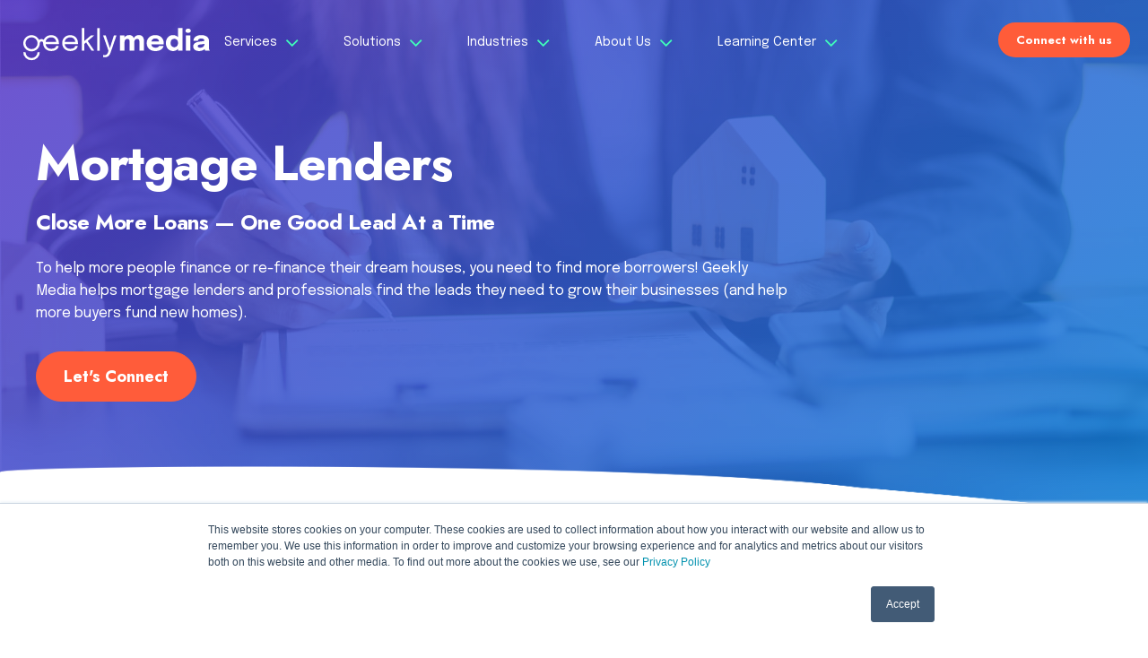

--- FILE ---
content_type: text/html; charset=UTF-8
request_url: https://www.geeklymedia.com/housing-and-real-estate-mortgage
body_size: 21091
content:
<!doctype html><html lang="en"><head>
    <meta charset="utf-8">
    <title>Mortgage Lenders Marketing &amp; Automation Services</title>
    <link rel="shortcut icon" href="https://www.geeklymedia.com/hubfs/Geekly%20Media/Branding/Logo/Geekly-Favicon-01.ico">
    <meta name="description" content="Geekly Media helps mortgage lenders and professionals find the leads they need to grow their businesses (and help more buyers fund new homes).">
    
    
    
    
    
    

    
    <meta name="viewport" content="width=device-width, initial-scale=1">

    
    <meta property="og:description" content="Geekly Media helps mortgage lenders and professionals find the leads they need to grow their businesses (and help more buyers fund new homes).">
    <meta property="og:title" content="Mortgage Lenders Marketing &amp; Automation Services">
    <meta name="twitter:description" content="Geekly Media helps mortgage lenders and professionals find the leads they need to grow their businesses (and help more buyers fund new homes).">
    <meta name="twitter:title" content="Mortgage Lenders Marketing &amp; Automation Services">

    

    
    <style>
a.cta_button{-moz-box-sizing:content-box !important;-webkit-box-sizing:content-box !important;box-sizing:content-box !important;vertical-align:middle}.hs-breadcrumb-menu{list-style-type:none;margin:0px 0px 0px 0px;padding:0px 0px 0px 0px}.hs-breadcrumb-menu-item{float:left;padding:10px 0px 10px 10px}.hs-breadcrumb-menu-divider:before{content:'›';padding-left:10px}.hs-featured-image-link{border:0}.hs-featured-image{float:right;margin:0 0 20px 20px;max-width:50%}@media (max-width: 568px){.hs-featured-image{float:none;margin:0;width:100%;max-width:100%}}.hs-screen-reader-text{clip:rect(1px, 1px, 1px, 1px);height:1px;overflow:hidden;position:absolute !important;width:1px}
</style>

<link rel="stylesheet" href="https://www.geeklymedia.com/hubfs/hub_generated/template_assets/1/64796469373/1769009182285/template_main.min.css">
<link rel="stylesheet" href="https://www.geeklymedia.com/hubfs/hub_generated/template_assets/1/64797601571/1769009188367/template_theme-overrides.min.css">
<link rel="stylesheet" href="https://www.geeklymedia.com/hubfs/hub_generated/template_assets/1/78669638267/1769009186064/template_Style.min.css">
<link rel="stylesheet" href="https://www.geeklymedia.com/hubfs/hub_generated/template_assets/1/113700383613/1769009189620/template_Style2.min.css">
<link rel="stylesheet" href="https://cdnjs.cloudflare.com/ajax/libs/tippy.js/0.3.0/tippy.css">
<link rel="stylesheet" href="https://www.geeklymedia.com/hubfs/hub_generated/module_assets/1/144505990497/1740990590806/module_Header_2023.min.css">

<style>
  .heroinner__row{ min-height: 500px;  }
</style>

<link rel="stylesheet" href="https://www.geeklymedia.com/hubfs/hub_generated/module_assets/1/79785115819/1754634832510/module_How_do_I_get_started.min.css">

<style>  
  @media (max-width:767px){
    #hs_cos_wrapper_widget_1658384598725 .how_start__main { background-image:url('https://www.geeklymedia.com/hubfs/Group%2010960%20%281%29.png') !important; }

      }      
</style>


<style>  
  @media (max-width:767px){
    #hs_cos_wrapper_module_1659361352147 .how_start__main { background-image:url('https://www.geeklymedia.com/hubfs/Group%2010956%20%281%29.png') !important; }

      }      
</style>

<link rel="stylesheet" href="https://www.geeklymedia.com/hubfs/hub_generated/module_assets/1/79833684293/1742192720673/module_Dimond_HubSpot_Partner_-_Global.min.css">

<style>
  
  @media (max-width:767px){
    #hs_cos_wrapper_widget_1658853651721 .speeak_geek__main { background-image:url('https://www.geeklymedia.com/hubfs/Imported%20images/Group%2010957%20%281%29.png') !important; }

  }      
</style>

<link rel="stylesheet" href="https://www.geeklymedia.com/hubfs/hub_generated/module_assets/1/64796692379/1742192653347/module_heading.min.css">
<link rel="stylesheet" href="https://www.geeklymedia.com/hubfs/hub_generated/module_assets/1/64794253346/1742192641071/module_social-follow.min.css">
<style>
  @font-face {
    font-family: "Jost";
    font-weight: 400;
    font-style: normal;
    font-display: swap;
    src: url("/_hcms/googlefonts/Jost/regular.woff2") format("woff2"), url("/_hcms/googlefonts/Jost/regular.woff") format("woff");
  }
  @font-face {
    font-family: "Jost";
    font-weight: 700;
    font-style: normal;
    font-display: swap;
    src: url("/_hcms/googlefonts/Jost/700.woff2") format("woff2"), url("/_hcms/googlefonts/Jost/700.woff") format("woff");
  }
  @font-face {
    font-family: "Jost";
    font-weight: 700;
    font-style: normal;
    font-display: swap;
    src: url("/_hcms/googlefonts/Jost/700.woff2") format("woff2"), url("/_hcms/googlefonts/Jost/700.woff") format("woff");
  }
  @font-face {
    font-family: "Epilogue";
    font-weight: 400;
    font-style: normal;
    font-display: swap;
    src: url("/_hcms/googlefonts/Epilogue/regular.woff2") format("woff2"), url("/_hcms/googlefonts/Epilogue/regular.woff") format("woff");
  }
  @font-face {
    font-family: "Epilogue";
    font-weight: 700;
    font-style: normal;
    font-display: swap;
    src: url("/_hcms/googlefonts/Epilogue/700.woff2") format("woff2"), url("/_hcms/googlefonts/Epilogue/700.woff") format("woff");
  }
</style>

<!-- Editor Styles -->
<style id="hs_editor_style" type="text/css">
.dnd_area-row-0-force-full-width-section > .row-fluid {
  max-width: none !important;
}
.dnd_area-row-1-force-full-width-section > .row-fluid {
  max-width: none !important;
}
.dnd_area-row-2-force-full-width-section > .row-fluid {
  max-width: none !important;
}
.dnd_area-row-3-force-full-width-section > .row-fluid {
  max-width: none !important;
}
.dnd_area-row-4-force-full-width-section > .row-fluid {
  max-width: none !important;
}
.dnd_area-row-5-force-full-width-section > .row-fluid {
  max-width: none !important;
}
.dnd_area-row-6-force-full-width-section > .row-fluid {
  max-width: none !important;
}
/* HubSpot Non-stacked Media Query Styles */
@media (min-width:768px) {
  .footer-row-0-vertical-alignment > .row-fluid {
    display: -ms-flexbox !important;
    -ms-flex-direction: row;
    display: flex !important;
    flex-direction: row;
  }
  .footer-column-9-vertical-alignment {
    display: -ms-flexbox !important;
    -ms-flex-direction: column !important;
    -ms-flex-pack: start !important;
    display: flex !important;
    flex-direction: column !important;
    justify-content: flex-start !important;
  }
  .footer-column-9-vertical-alignment > div {
    flex-shrink: 0 !important;
  }
  .footer-column-6-vertical-alignment {
    display: -ms-flexbox !important;
    -ms-flex-direction: column !important;
    -ms-flex-pack: start !important;
    display: flex !important;
    flex-direction: column !important;
    justify-content: flex-start !important;
  }
  .footer-column-6-vertical-alignment > div {
    flex-shrink: 0 !important;
  }
  .footer-column-3-vertical-alignment {
    display: -ms-flexbox !important;
    -ms-flex-direction: column !important;
    -ms-flex-pack: start !important;
    display: flex !important;
    flex-direction: column !important;
    justify-content: flex-start !important;
  }
  .footer-column-3-vertical-alignment > div {
    flex-shrink: 0 !important;
  }
  .footer-column-1-vertical-alignment {
    display: -ms-flexbox !important;
    -ms-flex-direction: column !important;
    -ms-flex-pack: start !important;
    display: flex !important;
    flex-direction: column !important;
    justify-content: flex-start !important;
  }
  .footer-column-1-vertical-alignment > div {
    flex-shrink: 0 !important;
  }
  .footer-column-1-row-2-vertical-alignment > .row-fluid {
    display: -ms-flexbox !important;
    -ms-flex-direction: row;
    display: flex !important;
    flex-direction: row;
  }
  .cell_16573489990152-vertical-alignment {
    display: -ms-flexbox !important;
    -ms-flex-direction: column !important;
    -ms-flex-pack: center !important;
    display: flex !important;
    flex-direction: column !important;
    justify-content: center !important;
  }
  .cell_16573489990152-vertical-alignment > div {
    flex-shrink: 0 !important;
  }
  .cell_1657348999014-vertical-alignment {
    display: -ms-flexbox !important;
    -ms-flex-direction: column !important;
    -ms-flex-pack: center !important;
    display: flex !important;
    flex-direction: column !important;
    justify-content: center !important;
  }
  .cell_1657348999014-vertical-alignment > div {
    flex-shrink: 0 !important;
  }
}
/* HubSpot Styles (default) */
.dnd_area-row-0-padding {
  padding-top: 0px !important;
  padding-bottom: 0px !important;
  padding-left: 0px !important;
  padding-right: 0px !important;
}
.dnd_area-row-1-padding {
  padding-top: 0px !important;
  padding-bottom: 50px !important;
  padding-left: 0px !important;
  padding-right: 0px !important;
}
.dnd_area-row-2-padding {
  padding-top: 0px !important;
  padding-bottom: 0px !important;
  padding-left: 0px !important;
  padding-right: 0px !important;
}
.dnd_area-row-3-padding {
  padding-top: 50px !important;
  padding-bottom: 50px !important;
}
.dnd_area-row-4-padding {
  padding-top: 0px !important;
  padding-bottom: 0px !important;
  padding-left: 0px !important;
  padding-right: 0px !important;
}
.dnd_area-row-5-padding {
  padding-top: 20px !important;
  padding-bottom: 0px !important;
  padding-left: 0px !important;
  padding-right: 0px !important;
}
.dnd_area-row-6-padding {
  padding-top: 0px !important;
  padding-bottom: 0px !important;
  padding-left: 0px !important;
  padding-right: 0px !important;
}
.footer-row-0-padding {
  padding-top: 60px !important;
  padding-bottom: 0px !important;
  padding-left: px !important;
  padding-right: px !important;
}
.footer-row-1-padding {
  padding-top: 20px !important;
}
.footer-column-9-margin {
  margin-bottom: 40px !important;
}
.footer-column-6-margin {
  margin-bottom: 40px !important;
}
.footer-column-3-margin {
  margin-bottom: 40px !important;
}
.footer-column-1-margin {
  margin-bottom: 40px !important;
}
.cell_16573489990152-padding {
  padding-top: 5px !important;
  padding-bottom: 5px !important;
  padding-left: 5px !important;
  padding-right: 5px !important;
}
.cell_1657348999014-padding {
  padding-top: 5px !important;
  padding-bottom: 5px !important;
  padding-left: 5px !important;
  padding-right: 5px !important;
}
.footer-column-12-row-1-margin {
  margin-top: 12px !important;
  margin-bottom: 12px !important;
}
/* HubSpot Styles (mobile) */
@media (max-width: 767px) {
  .footer-row-0-padding {
    padding-top: 60px !important;
    padding-bottom: 0px !important;
  }
}
</style>
    

    
<!--  Added by GoogleTagManager integration -->
<script>
var _hsp = window._hsp = window._hsp || [];
window.dataLayer = window.dataLayer || [];
function gtag(){dataLayer.push(arguments);}

var useGoogleConsentModeV2 = true;
var waitForUpdateMillis = 1000;



var hsLoadGtm = function loadGtm() {
    if(window._hsGtmLoadOnce) {
      return;
    }

    if (useGoogleConsentModeV2) {

      gtag('set','developer_id.dZTQ1Zm',true);

      gtag('consent', 'default', {
      'ad_storage': 'denied',
      'analytics_storage': 'denied',
      'ad_user_data': 'denied',
      'ad_personalization': 'denied',
      'wait_for_update': waitForUpdateMillis
      });

      _hsp.push(['useGoogleConsentModeV2'])
    }

    (function(w,d,s,l,i){w[l]=w[l]||[];w[l].push({'gtm.start':
    new Date().getTime(),event:'gtm.js'});var f=d.getElementsByTagName(s)[0],
    j=d.createElement(s),dl=l!='dataLayer'?'&l='+l:'';j.async=true;j.src=
    'https://www.googletagmanager.com/gtm.js?id='+i+dl;f.parentNode.insertBefore(j,f);
    })(window,document,'script','dataLayer','GTM-PXFHCQM');

    window._hsGtmLoadOnce = true;
};

_hsp.push(['addPrivacyConsentListener', function(consent){
  if(consent.allowed || (consent.categories && consent.categories.analytics)){
    hsLoadGtm();
  }
}]);

</script>

<!-- /Added by GoogleTagManager integration -->

    <link rel="canonical" href="https://www.geeklymedia.com/housing-and-real-estate-mortgage">

<!--Snippet # 1: Local Business Schema - Sitewide -->
<script type="application/ld+json">
{
    "@context": "https://schema.org",
    "@graph": [{

        "@type": "LocalBusiness",
        "@id": "100178776099",
        "name": "Geekly Media",
        "description": "At Geekly Media, we work with Property Management, Real Estate, Prop-Tech, and other companies serving the Housing Industry to grow and scale their businesses through the use of HubSpot process and marketing automation.",
        "url": "https://www.geeklymedia.com/",
        "logo": "https://www.geeklymedia.com/hubfs/Imported%20images/Geekly-Logo-White-01.svg",
        "hasMap": "https://maps.app.goo.gl/dN8CRtkBVrv2sz436",
        "currenciesAccepted": "USD",
        "paymentAccepted": "Visa, MC, PayPal, Amex",
        "priceRange": "$$",
        "openingHours": "Mo 0900-1800 Tu 0900-1800 We 0900-1800 Th 0900-1800 Fr 0900-1800",
        "alternateName": "geekly media, media, hubspot, inbound marketing, agency, marketing agency",
        "address": {
            "@type": "PostalAddress",
            "postalCode": "75070",
            "addressRegion": "Texas",
            "addressCountry": "United States",
            "streetAddress": "1402 S Custer Rd Suite 704",
            "addressLocality": "McKinney"

        },
        "contactPoint": {
            "@type": "ContactPoint",
            "contactType": "Customer Service",
            "areaServed": ["US", "TX"]
        },
        "geo": {
            "@type": "GeoCoordinates",
            "name": "Geekly Media",
            "postalCode": "29407",
            "latitude": "33.1910972",
            "longitude": "-96.7347525",
            "description": "Our office location can be found here."
        },
            "mainEntityOfPage": "100178776099",
            "sameAs": [
                "https://www.facebook.com/GeeklyMedia",
                "https://www.linkedin.com/company/geekly-media",
                "https://twitter.com/Geekly_Media",
                "https://www.instagram.com/geekly_media/",
                "https://www.youtube.com/channel/UCW7kAROW7-2isE1DbjZWKLA",
                "https://www.tiktok.com/@geekly_media"
            ],
            "knowsAbout": [
                "Inbound marketing",
                "Marketing automation",
                "HubSpot services",
                "Sales enablement",
                "Lead-Generating Websites",
                "Marketing services",
                "Sales",
                "Websites",
                "SEO",
                "Ads",
                "ReGeek"
            ],
            "hasOfferCatalog": {
                "@type": "OfferCatalog",
                "name": "GeeklyMedia",
                "@id": "https://www.geeklymedia.com/",
                "url": "https://www.geeklymedia.com/",

                "itemListElement": [{

                        "@type": "Offer",
                        "itemOffered": [{
                            "@type": "Service",
                            "name": "Inbound marketing",
                            "@id": "https://www.geeklymedia.com/inbound-marketing-services",
                            "url": "https://www.geeklymedia.com/inbound-marketing-services",
                            "description": "Inbound marketing should be the backbone of your lead-generation strategy — and the backbone of any successful inbound marketing strategy should begin with the Hey, Geekly! methodology.
The Hey, Geekly! methodology is a framework to help you find out what your customers are searching for and answer those questions through your website with your online marketing assets.
Once potential customers find your website and let you know they're interested in your products or services by providing their information, the backend of your inbound marketing efforts can nurture those leads until they become a customer."
                        }, {
                            "@type": "Service",
                            "name": "HubSpot services",
                            "@id": "https://www.geeklymedia.com/hubspot-services",
                            "url": "https://www.geeklymedia.com/hubspot-services",
                            "description": "HubSpot is the most powerful marketing, sales, service, and CMS platform on the planet. That said, getting the most out of your portal can be a daunting task. Our streamlined onboarding, implementation, marketing, sales, and website services can turn your HubSpot portal into the revenue-generating machine you always knew it could be."
                        }, {
                            "@type": "Service",
                            "name": "Websites",
                            "@id": "https://www.geeklymedia.com/websites",
                            "url": "https://www.geeklymedia.com/websites",
                            "description": "Websites don't take vacations. They are always working (or not working) for you 24 hours a day, 7 days a week.
A good website designed with marketing and sales in mind will act as an extension of your sales team. Therefore, your website is one of the most important investments you can make to grow your business! It's important to work with a team dedicated to creating not just another boring website — but a lead-generating machine."
                        }, {
                            "@type": "Service",
                            "name": "SEO",
                            "@id": "https://www.geeklymedia.com/seo-services",
                            "url": "https://www.geeklymedia.com/seo-services",
                            "description": "An SEO — or search engine optimization — strategy is essential for your lead-generating website. Search engines like Google can't determine the message you're trying to convey (or lead potential customers to you) without proper optimization.
Our Search Engine Optimization (SEO) Geeks will implement a powerful strategy to ensure that search engines like Google
will rank your website higher than your competitors."
                        }, {
                            "@type": "Service",
                            "name": "Pay-Per-Click Ads",
                            "@id": "https://www.geeklymedia.com/paid-ads",
                            "url": "https://www.geeklymedia.com/paid-ads",
                            "description": "Working with a Geekly Media pay-per-click engineer is the best way to make your PPC dollar go further and produce the quality leads you need (sooner rather than later)! Paid advertising is an effective way to drive the right traffic to your website — if you know what you're doing. Paid Ads deliver the leads you need sooner (rather than later). We use intent-based retargeting and HubSpot's powerful analytics tools to ensure no lead is ever lost. Let us take the guesswork out of paid advertising so you can focus on closing the new leads you'll generate. When used with an optimized inbound marketing strategy, paid advertising can help you achieve better results and maximize your ROI."
                        }]
                    }

                ]

            }
        }]
    }]
}
</script>

<meta property="og:url" content="https://www.geeklymedia.com/housing-and-real-estate-mortgage">
<meta name="twitter:card" content="summary">
<meta http-equiv="content-language" content="en">





<style>
  .marketing_strategy__row{     justify-content: left; }
  

</style>
    
 
   
    
   
   
    
  <meta name="generator" content="HubSpot"></head>
  <body>
<!--  Added by GoogleTagManager integration -->
<noscript><iframe src="https://www.googletagmanager.com/ns.html?id=GTM-PXFHCQM" height="0" width="0" style="display:none;visibility:hidden"></iframe></noscript>

<!-- /Added by GoogleTagManager integration -->

<!--     <div id="preloader">
      <div id="preloader_preload"></div>
    </div> -->
    
    
    
    
    
    
    
    <div class="body-wrapper   hs-content-id-81559543119 hs-site-page page ">
      
        <div data-global-resource-path="Melinda/templates/partials/header_new_2023.html"><div id="hs_cos_wrapper_header" class="hs_cos_wrapper hs_cos_wrapper_widget hs_cos_wrapper_type_module" style="" data-hs-cos-general-type="widget" data-hs-cos-type="module"><header class="header_new new_header">
  <div class="container desktop_header">
    <div class="header_new__row">

      <div class="header_new__logo">
        <div class="logo">
          
          <span id="hs_cos_wrapper_header_" class="hs_cos_wrapper hs_cos_wrapper_widget hs_cos_wrapper_type_logo" style="" data-hs-cos-general-type="widget" data-hs-cos-type="logo"><a href="//www.geeklymedia.com" id="hs-link-header_" style="border-width:0px;border:0px;"><img src="https://www.geeklymedia.com/hubfs/Imported%20images/Geekly-Logo-White-01.svg" class="hs-image-widget " height="98" style="height: auto;width:437px;border-width:0px;border:0px;" width="437" alt="Geekly-Logo-White-01" title="Geekly-Logo-White-01" loading=""></a></span>
        </div>

        <div class="color_logo" style="display: none;">
          
          <span id="hs_cos_wrapper_header_" class="hs_cos_wrapper hs_cos_wrapper_widget hs_cos_wrapper_type_logo" style="" data-hs-cos-general-type="widget" data-hs-cos-type="logo"><a href="//www.geeklymedia.com" id="hs-link-header_" style="border-width:0px;border:0px;"><img src="https://www.geeklymedia.com/hs-fs/hubfs/color_logo.png?width=1725&amp;height=303&amp;name=color_logo.png" class="hs-image-widget " height="303" style="height: auto;width:1725px;border-width:0px;border:0px;" width="1725" alt="color_logo" title="color_logo" loading="" srcset="https://www.geeklymedia.com/hs-fs/hubfs/color_logo.png?width=863&amp;height=152&amp;name=color_logo.png 863w, https://www.geeklymedia.com/hs-fs/hubfs/color_logo.png?width=1725&amp;height=303&amp;name=color_logo.png 1725w, https://www.geeklymedia.com/hs-fs/hubfs/color_logo.png?width=2588&amp;height=455&amp;name=color_logo.png 2588w, https://www.geeklymedia.com/hs-fs/hubfs/color_logo.png?width=3450&amp;height=606&amp;name=color_logo.png 3450w, https://www.geeklymedia.com/hs-fs/hubfs/color_logo.png?width=4313&amp;height=758&amp;name=color_logo.png 4313w, https://www.geeklymedia.com/hs-fs/hubfs/color_logo.png?width=5175&amp;height=909&amp;name=color_logo.png 5175w" sizes="(max-width: 1725px) 100vw, 1725px"></a></span>
        </div>

      </div>

      <div class="header_new__nav navigation">
        <nav class="navigation">
          <span class="hs_cos_wrapper hs_cos_wrapper_widget hs_cos_wrapper_type_menu">
            <div class="hs-menu-wrapper active-branch flyouts hs-menu-flow-horizontal">
              <ul role="menu" class="active-branch">

                
                <li class="hs-menu-item hs-menu-depth-1  hs-item-has-children  hsmenuitem services  two_column">
                  
                  
                  <a>
                    Services
                  </a>
                  
                  <div class="megamenu__hover">
                    <div class="mega_menu__main p_relative">
                      
                      <div class="megamenu__col">
                        
                        
                        <a href="https://www.geeklymedia.com/websites">
                          <div class="megamenu__icon">
                            
                            
                            
                            
                            
                            
                            <img src="https://www.geeklymedia.com/hubfs/Geekly%20Media/Website/New%20Navigation%20-%20Nov%202023/Services%20Icons/icon-website.svg" alt="icon-website" loading="lazy" width="24" height="25" style="max-width: 100%; height: auto;">
                            
                          </div>
                          <div class="megamenu__text">
                            <h4>
                              Websites
                              
                            </h4>
                            <div class="content">
                              <p>Lead Generating Websites That Drive Results.</p>
                            </div>
                          </div>
                        </a>
                        
                      </div>
                      
                      <div class="megamenu__col">
                        
                        
                        <a href="https://www.geeklymedia.com/paid-ads">
                          <div class="megamenu__icon">
                            
                            
                            
                            
                            
                            
                            <img src="https://www.geeklymedia.com/hubfs/Geekly%20Media/Website/New%20Navigation%20-%20Nov%202023/Services%20Icons/icon-paid-ads.svg" alt="icon-paid-ads" loading="lazy" width="27" height="23" style="max-width: 100%; height: auto;">
                            
                          </div>
                          <div class="megamenu__text">
                            <h4>
                              Paid Ads
                              
                            </h4>
                            <div class="content">
                              <p>Generate the right leads, right now!</p>
                            </div>
                          </div>
                        </a>
                        
                      </div>
                      
                      <div class="megamenu__col">
                        
                        
                        <a href="https://www.geeklymedia.com/hubspot-services">
                          <div class="megamenu__icon">
                            
                            
                            
                            
                            
                            
                            <img src="https://www.geeklymedia.com/hubfs/Geekly%20Media/Website/New%20Navigation%20-%20Nov%202023/Services%20Icons/icon-hubspot.svg" alt="icon-hubspot" loading="lazy" width="28" height="30" style="max-width: 100%; height: auto;">
                            
                          </div>
                          <div class="megamenu__text">
                            <h4>
                              Hubspot Services
                              
                            </h4>
                            <div class="content">
                              <p>The most powerful marketing, sales, service, and CMS platform on the planet.</p>
                            </div>
                          </div>
                        </a>
                        
                      </div>
                      
                      <div class="megamenu__col">
                        
                        
                        <a href="https://www.geeklymedia.com/seo-services">
                          <div class="megamenu__icon">
                            
                            
                            
                            
                            
                            
                            <img src="https://www.geeklymedia.com/hubfs/Geekly%20Media/Website/New%20Navigation%20-%20Nov%202023/Services%20Icons/icon-seo.svg" alt="icon-seo" loading="lazy" style="max-width: 100%; height: auto;">
                            
                          </div>
                          <div class="megamenu__text">
                            <h4>
                              SEO
                              
                            </h4>
                            <div class="content">
                              <p>They Search. &nbsp;You Show Up.</p>
                            </div>
                          </div>
                        </a>
                        
                      </div>
                      
                      <div class="megamenu__col">
                        
                        
                        <a href="https://www.geeklymedia.com/inbound-marketing-services">
                          <div class="megamenu__icon">
                            
                            
                            
                            
                            
                            
                            <img src="https://www.geeklymedia.com/hubfs/Geekly%20Media/Website/New%20Navigation%20-%20Nov%202023/Services%20Icons/icon-inbound-marketing.svg" alt="icon-inbound-marketing" loading="lazy" style="max-width: 100%; height: auto;">
                            
                          </div>
                          <div class="megamenu__text">
                            <h4>
                              Inbound Marketing
                              
                            </h4>
                            <div class="content">
                              <p>Your Ticket to Increased Organic Traffic.</p>
                            </div>
                          </div>
                        </a>
                        
                      </div>
                      
                      <div class="megamenu__col">
                        
                        
                        <a href="https://www.geeklymedia.com/hubspot-sales-enablement">
                          <div class="megamenu__icon">
                            
                            
                            
                            
                            
                            
                            <img src="https://www.geeklymedia.com/hubfs/Geekly%20Media/Website/New%20Navigation%20-%20Nov%202023/Services%20Icons/icon-sales-enablement.svg" alt="icon-sales-enablement" loading="lazy" width="27" height="27" style="max-width: 100%; height: auto;">
                            
                          </div>
                          <div class="megamenu__text">
                            <h4>
                              Sales Enablement
                              
                            </h4>
                            <div class="content">
                              <p>Boost sales with strategic tools and techniques.</p>
                            </div>
                          </div>
                        </a>
                        
                      </div>
                      
                    </div>
                  </div>

                  
                </li>
                
                <li class="hs-menu-item hs-menu-depth-1  hs-item-has-children  hsmenuitem solutions  one_column">
                  
                  
                  <a>
                    Solutions
                  </a>
                  
                  <div class="megamenu__hover">
                    <div class="mega_menu__main p_relative">
                      
                      <div class="megamenu__col">
                        
                        
                        <a href="https://www.geeklymedia.com/flex-retainer">
                          <div class="megamenu__icon">
                            
                            
                            
                            
                            
                            
                            <img src="https://www.geeklymedia.com/hubfs/Geekly%20Media/Website/New%20Navigation%20-%20Nov%202023/Solution%20Icons/Navigation-icons_Flex-Retainer.svg" alt="Navigation-icons_Flex-Retainer" loading="lazy" width="28" height="28" style="max-width: 100%; height: auto;">
                            
                          </div>
                          <div class="megamenu__text">
                            <h4>
                              Marketing Retainers
                              
                            </h4>
                            <div class="content">
                              <p>Transform your operations with our flexible, results-driven retainer packages.</p>
                            </div>
                          </div>
                        </a>
                        
                      </div>
                      
                      <div class="megamenu__col">
                        
                        
                        <a href="https://www.geeklymedia.com/pmos-the-geekly-media-property-management-operating-system">
                          <div class="megamenu__icon">
                            
                            
                            
                            
                            
                            
                            <img src="https://www.geeklymedia.com/hubfs/Geekly%20Media/Website/New%20Navigation%20-%20Nov%202023/Solution%20Icons/Navigation-icons_PMOS.svg" alt="Navigation-icons_PMOS" loading="lazy" width="28" height="28" style="max-width: 100%; height: auto;">
                            
                          </div>
                          <div class="megamenu__text">
                            <h4>
                              PMOS
                              
                            </h4>
                            <div class="content">
                              <p>Efficient property management through integrated solutions.</p>
                            </div>
                          </div>
                        </a>
                        
                      </div>
                      
                      <div class="megamenu__col">
                        
                        
                        <a href="https://www.geeklymedia.com/property-management-marketing">
                          <div class="megamenu__icon">
                            
                            
                            
                            
                            
                            
                            <img src="https://www.geeklymedia.com/hubfs/Geekly%20Media/Website/New%20Navigation%20-%20Nov%202023/Solution%20Icons/Navigation-icons_PMMA.svg" alt="Navigation-icons_PMMA" loading="lazy" width="28" height="28" style="max-width: 100%; height: auto;">
                            
                          </div>
                          <div class="megamenu__text">
                            <h4>
                              PMMA
                              
                            </h4>
                            <div class="content">
                              <p>Marketing strategies designed for property management growth.</p>
                            </div>
                          </div>
                        </a>
                        
                      </div>
                      
                      <div class="megamenu__col">
                        
                        
                        <a href="https://www.geeklymedia.com/hubspot-onboarding-services">
                          <div class="megamenu__icon">
                            
                            
                            
                            
                            
                            
                            <img src="https://www.geeklymedia.com/hubfs/Geekly%20Media/Website/New%20Navigation%20-%20Nov%202023/Solution%20Icons/Navigation-icons_Hubspot%20Onboarding.svg" alt="Navigation-icons_Hubspot Onboarding" loading="lazy" width="28" height="28" style="max-width: 100%; height: auto;">
                            
                          </div>
                          <div class="megamenu__text">
                            <h4>
                              HubSpot Onboarding
                              
                            </h4>
                            <div class="content">
                              <p>Seamless setup and transition into HubSpot.</p>
                            </div>
                          </div>
                        </a>
                        
                      </div>
                      
                      <div class="megamenu__col">
                        
                        
                        <a href="https://www.geeklymedia.com/hubspot-portal-audit">
                          <div class="megamenu__icon">
                            
                            
                            
                            
                            
                            
                            <img src="https://www.geeklymedia.com/hubfs/Geekly%20Media/Website/New%20Navigation%20-%20Nov%202023/Solution%20Icons/Navigation-icons_Portal%20Audit.svg" alt="Navigation-icons_Portal Audit" loading="lazy" width="28" height="28" style="max-width: 100%; height: auto;">
                            
                          </div>
                          <div class="megamenu__text">
                            <h4>
                              HubSpot Portal Audits
                              
                            </h4>
                            <div class="content">
                              <p>Optimize your HubSpot portal for peak performance.</p>
                            </div>
                          </div>
                        </a>
                        
                      </div>
                      
                      <div class="megamenu__col">
                        
                        
                        <a href="https://www.geeklymedia.com/hubspot-portal-administration">
                          <div class="megamenu__icon">
                            
                            
                            
                            
                            
                            
                            <img src="https://www.geeklymedia.com/hubfs/Geekly%20Media/Website/New%20Navigation%20-%20Nov%202023/Solution%20Icons/Navigation-icons_HubSpot%20Maintenance.svg" alt="Navigation-icons_HubSpot Maintenance" loading="lazy" width="28" height="28" style="max-width: 100%; height: auto;">
                            
                          </div>
                          <div class="megamenu__text">
                            <h4>
                              HubSpot Administration and Maintenance
                              
                            </h4>
                            <div class="content">
                              <p>Expert management for your HubSpot portal.</p>
                            </div>
                          </div>
                        </a>
                        
                      </div>
                      
                    </div>
                  </div>

                  
                </li>
                
                <li class="hs-menu-item hs-menu-depth-1  hs-item-has-children  hsmenuitem industries  one_column">
                  
                  
                  <a>
                    Industries
                  </a>
                  
                  <div class="megamenu__hover">
                    <div class="mega_menu__main p_relative">
                      
                      <div class="megamenu__col">
                        
                        
                        <a href="https://www.geeklymedia.com/residential-property-management">
                          <div class="megamenu__icon">
                            
                            
                            
                            
                            
                            
                            <img src="https://www.geeklymedia.com/hubfs/Geekly%20Media/Website/New%20Navigation%20-%20Nov%202023/Industries/icon-residential-pm.svg" alt="icon-residential-pm" loading="lazy" width="27" height="27" style="max-width: 100%; height: auto;">
                            
                          </div>
                          <div class="megamenu__text">
                            <h4>
                              Residential Property Management
                              
                            </h4>
                            <div class="content">
                              <p>Growth solutions for residential property management.</p>
                            </div>
                          </div>
                        </a>
                        
                      </div>
                      
                      <div class="megamenu__col">
                        
                        
                        <a href="https://www.geeklymedia.com/commercial-property-management">
                          <div class="megamenu__icon">
                            
                            
                            
                            
                            
                            
                            <img src="https://www.geeklymedia.com/hubfs/Geekly%20Media/Website/New%20Navigation%20-%20Nov%202023/Industries/icon-commercial-pm.svg" alt="icon-commercial-pm" loading="lazy" width="28" height="28" style="max-width: 100%; height: auto;">
                            
                          </div>
                          <div class="megamenu__text">
                            <h4>
                              Commercial Property Management
                              
                            </h4>
                            <div class="content">
                              <p>Marketing solutions for commercial property management.</p>
                            </div>
                          </div>
                        </a>
                        
                      </div>
                      
                      <div class="megamenu__col">
                        
                        
                        <a href="https://www.geeklymedia.com/roofing-home-services">
                          <div class="megamenu__icon">
                            
                            
                            
                            
                            
                            
                            <img src="https://www.geeklymedia.com/hubfs/Geekly%20Media/Website/New%20Navigation%20-%20Nov%202023/Industries/icon-roofing.svg" alt="icon-roofing" loading="lazy" width="30" height="24" style="max-width: 100%; height: auto;">
                            
                          </div>
                          <div class="megamenu__text">
                            <h4>
                              Roofing &amp; Home Services
                              
                            </h4>
                            <div class="content">
                              <p>Tailored marketing solutions for roofing and home services businesses.</p>
                            </div>
                          </div>
                        </a>
                        
                      </div>
                      
                      <div class="megamenu__col">
                        
                        
                        <a href="https://www.geeklymedia.com/proptech">
                          <div class="megamenu__icon">
                            
                            
                            
                            
                            
                            
                            <img src="https://www.geeklymedia.com/hubfs/Geekly%20Media/Website/New%20Navigation%20-%20Nov%202023/Industries/Navigation-icons_Proptech.svg" alt="Navigation-icons_Proptech" loading="lazy" width="28" height="28" style="max-width: 100%; height: auto;">
                            
                          </div>
                          <div class="megamenu__text">
                            <h4>
                              PropTech
                              
                            </h4>
                            <div class="content">
                              <p>Innovative marketing solutions for the PropTech industry.</p>
                            </div>
                          </div>
                        </a>
                        
                      </div>
                      
                    </div>
                  </div>

                  
                </li>
                
                <li class="hs-menu-item hs-menu-depth-1  hs-item-has-children  hsmenuitem about_us  one_column">
                  
                  
                  <a>
                    About Us
                  </a>
                  
                  <div class="megamenu__hover">
                    <div class="mega_menu__main p_relative">
                      
                      <div class="megamenu__col">
                        
                        
                        <a href="https://www.geeklymedia.com/about-us">
                          <div class="megamenu__icon">
                            
                            
                            
                            
                            
                            
                            <img src="https://www.geeklymedia.com/hubfs/Geekly%20Media/Website/New%20Navigation%20-%20Nov%202023/About%20Us/icon-about-geekly.svg" alt="icon-about-geekly" loading="lazy" width="27" height="20" style="max-width: 100%; height: auto;">
                            
                          </div>
                          <div class="megamenu__text">
                            <h4>
                              About Geekly
                              
                            </h4>
                            <div class="content">
                              <p>Group of dedicated professionals with a shared passion for online marketing and media services.</p>
                            </div>
                          </div>
                        </a>
                        
                      </div>
                      
                      <div class="megamenu__col">
                        
                        
                        <a href="https://www.geeklymedia.com/testimonials">
                          <div class="megamenu__icon">
                            
                            
                            
                            
                            
                            
                            <img src="https://www.geeklymedia.com/hubfs/Geekly%20Media/Website/New%20Navigation%20-%20Nov%202023/About%20Us/icon-testimonials.svg" alt="icon-testimonials" loading="lazy" style="max-width: 100%; height: auto;">
                            
                          </div>
                          <div class="megamenu__text">
                            <h4>
                              Testimonials
                              
                            </h4>
                            <div class="content">
                              <p>Delivering happiness to our clients</p>
                            </div>
                          </div>
                        </a>
                        
                      </div>
                      
                      <div class="megamenu__col">
                        
                        
                        <a href="https://www.geeklymedia.com/careers">
                          <div class="megamenu__icon">
                            
                            
                            
                            
                            
                            
                            <img src="https://www.geeklymedia.com/hubfs/Geekly%20Media/Website/New%20Navigation%20-%20Nov%202023/About%20Us/icon-careers.svg" alt="icon-careers" loading="lazy" width="28" height="24" style="max-width: 100%; height: auto;">
                            
                          </div>
                          <div class="megamenu__text">
                            <h4>
                              Careers
                              
                            </h4>
                            <div class="content">
                              <p>Browse open positions and submit your resume to express your interest in working with Geekly Media.</p>
                            </div>
                          </div>
                        </a>
                        
                      </div>
                      
                    </div>
                  </div>

                  
                </li>
                

                <li class="hs-menu-item hs-menu-depth-1 hs-item-has-children hsmenuitem {{item.text_field}}}">
                  
                  
                  <a href="https://www.geeklymedia.com/resources">
                    Learning Center
                  </a>
                  <div class="megamenu__hover">
                    <div class="mega_menu__main learnmenu__main">

                      <div class="learnmenu__col">
                        <div class="hd__header">
                          <h3>
                            Geekly Blog
                          </h3>
                          <div class="hdlink__header">
                            
                            
                            <a href="https://www.geeklymedia.com/blog">
                              View All Posts
                              <svg xmlns="http://www.w3.org/2000/svg" width="18" height="18" viewbox="0 0 18 18">
                                <g id="Group_11100" data-name="Group 11100" transform="translate(-3229.304 319.144)">
                                  <circle id="Ellipse_714" data-name="Ellipse 714" cx="9" cy="9" r="9" transform="translate(3229.304 -319.144)" fill="#ededed" />
                                  <path id="Icon_ionic-ios-arrow-round-forward" data-name="Icon ionic-ios-arrow-round-forward" d="M13.52,11.365a.4.4,0,0,0,0,.566L15.386,13.8H8.272a.4.4,0,0,0,0,.8h7.112l-1.869,1.872a.4.4,0,0,0,0,.566.4.4,0,0,0,.563,0l2.534-2.552h0a.449.449,0,0,0,.083-.126.381.381,0,0,0,.031-.154.4.4,0,0,0-.114-.28L14.08,11.374A.392.392,0,0,0,13.52,11.365Z" transform="translate(3226.001 -324.214)" fill="#313335" stroke="#313335" stroke-width="0.5" />
                                </g>
                              </svg>

                            </a>
                          </div>
                        </div>

                        <div class="hd__blogall">

                          
                          

                          <div class="hd_bloga__col">
                            <a href="https://www.geeklymedia.com/blog/the-life-of-a-property-under-management">
                              <div class="author_index__details">
                                <div class="authind__row">
                                  <div class="author_index_left">
                                    <img src="https://www.geeklymedia.com/hubfs/Untitled%20design%20(40)-1.png" loading="lazy" alt="Picture of Heather Park">
                                  </div>
                                  <div class="author_index_right">
                                    <span>Heather Park</span>
                                    <span>May 22, 2025 &nbsp;&nbsp;|&nbsp;&nbsp; <img src="https://www.geeklymedia.com/hubfs/Image%202022/Icon%20feather-clock.svg" alt="icon"> 

                                      
                                      
                                      
                                      
                                      
                                      9 min read
                                       
                                    </span>
                                    <div class="author_index__header">
                                      <h3>
                                        The Property Management Life Cycle: A Guide
                                      </h3>
                                    </div>
                                  </div>
                                </div>
                                <div class="authindshare__row">

                                </div>
                              </div>
                              <div class="author_index__header" style="display:none;">
                                <h3>
                                  The Property Management Life Cycle: A Guide
                                </h3>
                              </div>
                            </a>      
                          </div>

                          

                          <div class="hd_bloga__col">
                            <a href="https://www.geeklymedia.com/blog/the-fractional-cmo-job-description-driving-success-in-property-management">
                              <div class="author_index__details">
                                <div class="authind__row">
                                  <div class="author_index_left">
                                    <img src="https://www.geeklymedia.com/hubfs/Untitled%20design%20(40)-1.png" loading="lazy" alt="Picture of Heather Park">
                                  </div>
                                  <div class="author_index_right">
                                    <span>Heather Park</span>
                                    <span>May 15, 2025 &nbsp;&nbsp;|&nbsp;&nbsp; <img src="https://www.geeklymedia.com/hubfs/Image%202022/Icon%20feather-clock.svg" alt="icon"> 

                                      
                                      
                                      
                                      
                                      
                                      13 min read
                                       
                                    </span>
                                    <div class="author_index__header">
                                      <h3>
                                        The Fractional CMO Job Description: Driving Success in Property Management Marketing
                                      </h3>
                                    </div>
                                  </div>
                                </div>
                                <div class="authindshare__row">

                                </div>
                              </div>
                              <div class="author_index__header" style="display:none;">
                                <h3>
                                  The Fractional CMO Job Description: Driving Success in Property Management Marketing
                                </h3>
                              </div>
                            </a>      
                          </div>

                          



                        </div>


                      </div>

                      <!-- Col2 -->
                      <div class="learnmenu__col">
                        <div class="hd__header">
                          <h3>
                            Free Resources
                          </h3>
                          <div class="hdlink__header">
                            
                            
                            <a href="https://www.geeklymedia.com/resources">
                              View All Resources

                              <svg xmlns="http://www.w3.org/2000/svg" width="18" height="18" viewbox="0 0 18 18">
                                <g id="Group_11100" data-name="Group 11100" transform="translate(-3229.304 319.144)">
                                  <circle id="Ellipse_714" data-name="Ellipse 714" cx="9" cy="9" r="9" transform="translate(3229.304 -319.144)" fill="#ededed" />
                                  <path id="Icon_ionic-ios-arrow-round-forward" data-name="Icon ionic-ios-arrow-round-forward" d="M13.52,11.365a.4.4,0,0,0,0,.566L15.386,13.8H8.272a.4.4,0,0,0,0,.8h7.112l-1.869,1.872a.4.4,0,0,0,0,.566.4.4,0,0,0,.563,0l2.534-2.552h0a.449.449,0,0,0,.083-.126.381.381,0,0,0,.031-.154.4.4,0,0,0-.114-.28L14.08,11.374A.392.392,0,0,0,13.52,11.365Z" transform="translate(3226.001 -324.214)" fill="#313335" stroke="#313335" stroke-width="0.5" />
                                </g>
                              </svg>


                            </a>
                          </div>
                        </div>  
                        <div class="hd__resurces__row">
                          
                          <div class="hd__resurces__col">
                            
                            
                            <a href="https://www.geeklymedia.com/resources/property-managers-get-your-content-marketing-planning-template">
                              <div class="hd__resurces__left">
                                
                                
                                
                                
                                
                                
                                <img src="https://www.geeklymedia.com/hs-fs/hubfs/Imported%20images/Content%20Audit.jpg?width=384&amp;height=287&amp;name=Content%20Audit.jpg" alt="Content Audit" loading="lazy" width="384" height="287" style="max-width: 100%; height: auto;" srcset="https://www.geeklymedia.com/hs-fs/hubfs/Imported%20images/Content%20Audit.jpg?width=192&amp;height=144&amp;name=Content%20Audit.jpg 192w, https://www.geeklymedia.com/hs-fs/hubfs/Imported%20images/Content%20Audit.jpg?width=384&amp;height=287&amp;name=Content%20Audit.jpg 384w, https://www.geeklymedia.com/hs-fs/hubfs/Imported%20images/Content%20Audit.jpg?width=576&amp;height=431&amp;name=Content%20Audit.jpg 576w, https://www.geeklymedia.com/hs-fs/hubfs/Imported%20images/Content%20Audit.jpg?width=768&amp;height=574&amp;name=Content%20Audit.jpg 768w, https://www.geeklymedia.com/hs-fs/hubfs/Imported%20images/Content%20Audit.jpg?width=960&amp;height=718&amp;name=Content%20Audit.jpg 960w, https://www.geeklymedia.com/hs-fs/hubfs/Imported%20images/Content%20Audit.jpg?width=1152&amp;height=861&amp;name=Content%20Audit.jpg 1152w" sizes="(max-width: 384px) 100vw, 384px">
                                
                              </div>
                              <div class="hd__resurces__right">

                                <h3>
                                  Get the Property Management Content Planning Template Here!
                                </h3>
                              </div>

                            </a>
                          </div>
                          
                          <div class="hd__resurces__col">
                            
                            
                            <a href="https://www.geeklymedia.com/what-property-managers-can-expect-from-content-marketing">
                              <div class="hd__resurces__left">
                                
                                
                                
                                
                                
                                
                                <img src="https://www.geeklymedia.com/hs-fs/hubfs/Geekly%20Media/01%20Latest%20Website%20Design%20Elements/Grand%20Child%20Pages/Inbound%20Marketing/Pillar%20Pages/Pillar%20Page%20-%20PM%20Content%20Marketing/businessman%20hand%20draw%20cloud%20%2c%20icon%20cartoon%20with%20CONTENT%20MARKETING%20text.jpg?width=1920&amp;height=1080&amp;name=businessman%20hand%20draw%20cloud%20%2c%20icon%20cartoon%20with%20CONTENT%20MARKETING%20text.jpg" alt="businessman hand draw cloud , icon cartoon with CONTENT MARKETING text" loading="lazy" width="1920" height="1080" style="max-width: 100%; height: auto;" srcset="https://www.geeklymedia.com/hs-fs/hubfs/Geekly%20Media/01%20Latest%20Website%20Design%20Elements/Grand%20Child%20Pages/Inbound%20Marketing/Pillar%20Pages/Pillar%20Page%20-%20PM%20Content%20Marketing/businessman%20hand%20draw%20cloud%20%2c%20icon%20cartoon%20with%20CONTENT%20MARKETING%20text.jpg?width=960&amp;height=540&amp;name=businessman%20hand%20draw%20cloud%20%2c%20icon%20cartoon%20with%20CONTENT%20MARKETING%20text.jpg 960w, https://www.geeklymedia.com/hs-fs/hubfs/Geekly%20Media/01%20Latest%20Website%20Design%20Elements/Grand%20Child%20Pages/Inbound%20Marketing/Pillar%20Pages/Pillar%20Page%20-%20PM%20Content%20Marketing/businessman%20hand%20draw%20cloud%20%2c%20icon%20cartoon%20with%20CONTENT%20MARKETING%20text.jpg?width=1920&amp;height=1080&amp;name=businessman%20hand%20draw%20cloud%20%2c%20icon%20cartoon%20with%20CONTENT%20MARKETING%20text.jpg 1920w, https://www.geeklymedia.com/hs-fs/hubfs/Geekly%20Media/01%20Latest%20Website%20Design%20Elements/Grand%20Child%20Pages/Inbound%20Marketing/Pillar%20Pages/Pillar%20Page%20-%20PM%20Content%20Marketing/businessman%20hand%20draw%20cloud%20%2c%20icon%20cartoon%20with%20CONTENT%20MARKETING%20text.jpg?width=2880&amp;height=1620&amp;name=businessman%20hand%20draw%20cloud%20%2c%20icon%20cartoon%20with%20CONTENT%20MARKETING%20text.jpg 2880w, https://www.geeklymedia.com/hs-fs/hubfs/Geekly%20Media/01%20Latest%20Website%20Design%20Elements/Grand%20Child%20Pages/Inbound%20Marketing/Pillar%20Pages/Pillar%20Page%20-%20PM%20Content%20Marketing/businessman%20hand%20draw%20cloud%20%2c%20icon%20cartoon%20with%20CONTENT%20MARKETING%20text.jpg?width=3840&amp;height=2160&amp;name=businessman%20hand%20draw%20cloud%20%2c%20icon%20cartoon%20with%20CONTENT%20MARKETING%20text.jpg 3840w, https://www.geeklymedia.com/hs-fs/hubfs/Geekly%20Media/01%20Latest%20Website%20Design%20Elements/Grand%20Child%20Pages/Inbound%20Marketing/Pillar%20Pages/Pillar%20Page%20-%20PM%20Content%20Marketing/businessman%20hand%20draw%20cloud%20%2c%20icon%20cartoon%20with%20CONTENT%20MARKETING%20text.jpg?width=4800&amp;height=2700&amp;name=businessman%20hand%20draw%20cloud%20%2c%20icon%20cartoon%20with%20CONTENT%20MARKETING%20text.jpg 4800w, https://www.geeklymedia.com/hs-fs/hubfs/Geekly%20Media/01%20Latest%20Website%20Design%20Elements/Grand%20Child%20Pages/Inbound%20Marketing/Pillar%20Pages/Pillar%20Page%20-%20PM%20Content%20Marketing/businessman%20hand%20draw%20cloud%20%2c%20icon%20cartoon%20with%20CONTENT%20MARKETING%20text.jpg?width=5760&amp;height=3240&amp;name=businessman%20hand%20draw%20cloud%20%2c%20icon%20cartoon%20with%20CONTENT%20MARKETING%20text.jpg 5760w" sizes="(max-width: 1920px) 100vw, 1920px">
                                
                              </div>
                              <div class="hd__resurces__right">

                                <h3>
                                  Content Marketing Strategy for Property Managers: What to Expect
                                </h3>
                              </div>

                            </a>
                          </div>
                            
                        </div>


                      </div>

                      <!-- Col3 -->
                      <div class="learnmenu__col hd_geek__read" style="background:url('https://www.geeklymedia.com/hubfs/Group%2010901.png') no-repeat center / cover;">
                        <div>
                          <div class="hd_read_header">
                            <h3>
                              Geeks in <br> the Media
                            </h3>
                          </div> 
                          <div class="hd_read_link">
                            <span><img src="https://www.geeklymedia.com/hubfs/Icon%20ionic-ios-arrow-round-forward%20(1).svg" alt="icon"></span>
                          </div>
                        </div>
                        
                        
                        <a class="p_position" href="https://www.geeklymedia.com/resources">

                        </a>
                      </div>

                    </div>
                  </div>
                </li>


              </ul>
            </div>
          </span>
        </nav>
      </div>

      <div class="header_new__btn">
        <span id="hs_cos_wrapper_header_" class="hs_cos_wrapper hs_cos_wrapper_widget hs_cos_wrapper_type_cta" style="" data-hs-cos-general-type="widget" data-hs-cos-type="cta"><!--HubSpot Call-to-Action Code --><span class="hs-cta-wrapper" id="hs-cta-wrapper-df5d9d7d-61ad-4d6d-8843-ddcb942d1e25"><span class="hs-cta-node hs-cta-df5d9d7d-61ad-4d6d-8843-ddcb942d1e25" id="hs-cta-df5d9d7d-61ad-4d6d-8843-ddcb942d1e25"><!--[if lte IE 8]><div id="hs-cta-ie-element"></div><![endif]--><a href="https://cta-redirect.hubspot.com/cta/redirect/4024084/df5d9d7d-61ad-4d6d-8843-ddcb942d1e25"><img class="hs-cta-img" id="hs-cta-img-df5d9d7d-61ad-4d6d-8843-ddcb942d1e25" style="border-width:0px;" src="https://no-cache.hubspot.com/cta/default/4024084/df5d9d7d-61ad-4d6d-8843-ddcb942d1e25.png" alt="Connect with us"></a></span><script charset="utf-8" src="/hs/cta/cta/current.js"></script><script type="text/javascript"> hbspt.cta._relativeUrls=true;hbspt.cta.load(4024084, 'df5d9d7d-61ad-4d6d-8843-ddcb942d1e25', {"useNewLoader":"true","region":"na1"}); </script></span><!-- end HubSpot Call-to-Action Code --></span>
      </div>
    </div>


  </div>


  <div class="mobile_header__main  hidemobile_lg">
    <div class="container">
      <div class="mheader__row">
        <div class="mheader__logo">
          <div class="mwhite_logo">
            

            <span id="hs_cos_wrapper_header_" class="hs_cos_wrapper hs_cos_wrapper_widget hs_cos_wrapper_type_logo" style="" data-hs-cos-general-type="widget" data-hs-cos-type="logo"><a href="//www.geeklymedia.com" id="hs-link-header_" style="border-width:0px;border:0px;"><img src="https://www.geeklymedia.com/hubfs/geeklymedia_logo_dual_final-01-2.svg" class="hs-image-widget " height="43" style="height: auto;width:60px;border-width:0px;border:0px;" width="60" alt="geeklymedia_logo_dual_final-01-2" title="geeklymedia_logo_dual_final-01-2" loading=""></a></span>
          </div>
          <div class="mcolor_logo">
            

            <span id="hs_cos_wrapper_header_" class="hs_cos_wrapper hs_cos_wrapper_widget hs_cos_wrapper_type_logo" style="" data-hs-cos-general-type="widget" data-hs-cos-type="logo"><a href="//www.geeklymedia.com" id="hs-link-header_" style="border-width:0px;border:0px;"><img src="https://www.geeklymedia.com/hubfs/geeklymedia_logo_dual_final-01-1.svg" class="hs-image-widget " height="37" style="height: auto;width:52px;border-width:0px;border:0px;" width="52" alt="geeklymedia_logo_dual_final-01-1" title="geeklymedia_logo_dual_final-01-1" loading=""></a></span>
          </div>
        </div>
        <div class="mheader__menu">
          <div class="header_new__btn">
            <span id="hs_cos_wrapper_header_" class="hs_cos_wrapper hs_cos_wrapper_widget hs_cos_wrapper_type_cta" style="" data-hs-cos-general-type="widget" data-hs-cos-type="cta"><!--HubSpot Call-to-Action Code --><span class="hs-cta-wrapper" id="hs-cta-wrapper-df5d9d7d-61ad-4d6d-8843-ddcb942d1e25"><span class="hs-cta-node hs-cta-df5d9d7d-61ad-4d6d-8843-ddcb942d1e25" id="hs-cta-df5d9d7d-61ad-4d6d-8843-ddcb942d1e25"><!--[if lte IE 8]><div id="hs-cta-ie-element"></div><![endif]--><a href="https://cta-redirect.hubspot.com/cta/redirect/4024084/df5d9d7d-61ad-4d6d-8843-ddcb942d1e25"><img class="hs-cta-img" id="hs-cta-img-df5d9d7d-61ad-4d6d-8843-ddcb942d1e25" style="border-width:0px;" src="https://no-cache.hubspot.com/cta/default/4024084/df5d9d7d-61ad-4d6d-8843-ddcb942d1e25.png" alt="Connect with us"></a></span><script charset="utf-8" src="/hs/cta/cta/current.js"></script><script type="text/javascript"> hbspt.cta._relativeUrls=true;hbspt.cta.load(4024084, 'df5d9d7d-61ad-4d6d-8843-ddcb942d1e25', {"useNewLoader":"true","region":"na1"}); </script></span><!-- end HubSpot Call-to-Action Code --></span>
          </div>
          <div class="mheader__icon">
            <svg xmlns="http://www.w3.org/2000/svg" width="30" height="21" viewbox="0 0 30 21">
              <g id="Icon_feather-menu" data-name="Icon feather-menu" transform="translate(-3 -7.5)">
                <path id="Path_9756" data-name="Path 9756" d="M4.5,18h27" fill="none" stroke="#40ffba" stroke-linecap="round" stroke-linejoin="round" stroke-width="3" />
                <path id="Path_9757" data-name="Path 9757" d="M4.5,9H24.135" transform="translate(7.365)" fill="none" stroke="#40ffba" stroke-linecap="round" stroke-linejoin="round" stroke-width="3" />
                <path id="Path_9758" data-name="Path 9758" d="M4.5,27H18" transform="translate(13.5)" fill="none" stroke="#40ffba" stroke-linecap="round" stroke-linejoin="round" stroke-width="3" />
              </g>
            </svg>
          </div>
        </div>

      </div>

      <div class="open__main_cover">
        <div class="open__mainsub_cover">
          <div class="open__main">
            <div class="mfull_logo">
              
              <span id="hs_cos_wrapper_header_" class="hs_cos_wrapper hs_cos_wrapper_widget hs_cos_wrapper_type_logo" style="" data-hs-cos-general-type="widget" data-hs-cos-type="logo"><a href="//www.geeklymedia.com" id="hs-link-header_" style="border-width:0px;border:0px;"><img src="https://www.geeklymedia.com/hubfs/Imported%20images/Geekly-Logo-White-01.svg" class="hs-image-widget " height="98" style="height: auto;width:437px;border-width:0px;border:0px;" width="437" alt="Geekly-Logo-White-01" title="Geekly-Logo-White-01" loading=""></a></span>
            </div>

            <div class="mheader__cicon">
              <img src="https://www.geeklymedia.com/hubfs/2021/Icon%20ionic-ios-close-circle-outline.svg" alt="Logo">
            </div>
          </div>

          <div class="opennavigation__main">
            <div class="hs-menu-wrapper active-branch flyouts hs-menu-flow-horizontal">
              <ul>
                
                <li class="hs-menu-item hs-menu-depth-1  hs-item-has-children  hsmenuitem services ">
                  
                  
                  <a>
                    Services 
                  </a>
                   <span class="marrow_header"><img src="https://www.geeklymedia.com/hubfs/2021/arrow-ios-forward-fill-1.svg" alt="icon"></span>
                  
                  <div class="megamenu__hover">
                    <div class="mega_menu__main p_relative">
                      
                      <div class="megamenu__col">
                        
                        
                        <a href="https://www.geeklymedia.com/websites">
                          Websites
                        </a>
                        
                        
                      </div>
                      
                      <div class="megamenu__col">
                        
                        
                        <a href="https://www.geeklymedia.com/paid-ads">
                          Paid Ads
                        </a>
                        
                        
                      </div>
                      
                      <div class="megamenu__col">
                        
                        
                        <a href="https://www.geeklymedia.com/hubspot-services">
                          Hubspot Services
                        </a>
                        
                        
                      </div>
                      
                      <div class="megamenu__col">
                        
                        
                        <a href="https://www.geeklymedia.com/seo-services">
                          SEO
                        </a>
                        
                        
                      </div>
                      
                      <div class="megamenu__col">
                        
                        
                        <a href="https://www.geeklymedia.com/inbound-marketing-services">
                          Inbound Marketing
                        </a>
                        
                        
                      </div>
                      
                      <div class="megamenu__col">
                        
                        
                        <a href="https://www.geeklymedia.com/hubspot-sales-enablement">
                          Sales Enablement
                        </a>
                        
                        
                      </div>
                      
                    </div>
                  </div>

                  
                </li>
                
                <li class="hs-menu-item hs-menu-depth-1  hs-item-has-children  hsmenuitem solutions ">
                  
                  
                  <a>
                    Solutions 
                  </a>
                   <span class="marrow_header"><img src="https://www.geeklymedia.com/hubfs/2021/arrow-ios-forward-fill-1.svg" alt="icon"></span>
                  
                  <div class="megamenu__hover">
                    <div class="mega_menu__main p_relative">
                      
                      <div class="megamenu__col">
                        
                        
                        <a href="https://www.geeklymedia.com/flex-retainer">
                          Marketing Retainers
                        </a>
                        
                        
                      </div>
                      
                      <div class="megamenu__col">
                        
                        
                        <a href="https://www.geeklymedia.com/pmos-the-geekly-media-property-management-operating-system">
                          PMOS
                        </a>
                        
                        
                      </div>
                      
                      <div class="megamenu__col">
                        
                        
                        <a href="https://www.geeklymedia.com/property-management-marketing">
                          PMMA
                        </a>
                        
                        
                      </div>
                      
                      <div class="megamenu__col">
                        
                        
                        <a href="https://www.geeklymedia.com/hubspot-onboarding-services">
                          HubSpot Onboarding
                        </a>
                        
                        
                      </div>
                      
                      <div class="megamenu__col">
                        
                        
                        <a href="https://www.geeklymedia.com/hubspot-portal-audit">
                          HubSpot Portal Audits
                        </a>
                        
                        
                      </div>
                      
                      <div class="megamenu__col">
                        
                        
                        <a href="https://www.geeklymedia.com/hubspot-portal-administration">
                          HubSpot Administration and Maintenance
                        </a>
                        
                        
                      </div>
                      
                    </div>
                  </div>

                  
                </li>
                
                <li class="hs-menu-item hs-menu-depth-1  hs-item-has-children  hsmenuitem industries ">
                  
                  
                  <a>
                    Industries 
                  </a>
                   <span class="marrow_header"><img src="https://www.geeklymedia.com/hubfs/2021/arrow-ios-forward-fill-1.svg" alt="icon"></span>
                  
                  <div class="megamenu__hover">
                    <div class="mega_menu__main p_relative">
                      
                      <div class="megamenu__col">
                        
                        
                        <a href="https://www.geeklymedia.com/residential-property-management">
                          Residential Property Management
                        </a>
                        
                        
                      </div>
                      
                      <div class="megamenu__col">
                        
                        
                        <a href="https://www.geeklymedia.com/commercial-property-management">
                          Commercial Property Management
                        </a>
                        
                        
                      </div>
                      
                      <div class="megamenu__col">
                        
                        
                        <a href="https://www.geeklymedia.com/roofing-home-services">
                          Roofing &amp; Home Services
                        </a>
                        
                        
                      </div>
                      
                      <div class="megamenu__col">
                        
                        
                        <a href="https://www.geeklymedia.com/proptech">
                          PropTech
                        </a>
                        
                        
                      </div>
                      
                    </div>
                  </div>

                  
                </li>
                
                <li class="hs-menu-item hs-menu-depth-1  hs-item-has-children  hsmenuitem about_us ">
                  
                  
                  <a>
                    About Us 
                  </a>
                   <span class="marrow_header"><img src="https://www.geeklymedia.com/hubfs/2021/arrow-ios-forward-fill-1.svg" alt="icon"></span>
                  
                  <div class="megamenu__hover">
                    <div class="mega_menu__main p_relative">
                      
                      <div class="megamenu__col">
                        
                        
                        <a href="https://www.geeklymedia.com/about-us">
                          About Geekly
                        </a>
                        
                        
                      </div>
                      
                      <div class="megamenu__col">
                        
                        
                        <a href="https://www.geeklymedia.com/testimonials">
                          Testimonials
                        </a>
                        
                        
                      </div>
                      
                      <div class="megamenu__col">
                        
                        
                        <a href="https://www.geeklymedia.com/careers">
                          Careers
                        </a>
                        
                        
                      </div>
                      
                    </div>
                  </div>

                  
                </li>
                
                <li class="hs-menu-item hs-menu-depth-1  hs-item-has-children hsmenuitem {{item.text_field}}">
                  
                  
                  <a href="https://www.geeklymedia.com/resources">
                    Learning Center
                  </a>
                  <span class="marrow_header"><img src="https://www.geeklymedia.com/hubfs/2021/arrow-ios-forward-fill-1.svg" alt="icon"></span>
                  <div class="megamenu__hover">
                    <div class="mega_menu__main learnmenu__main">

                      <div class="learnmenu__col">
                        <div class="hd__header">
                          <h3>
                            Geekly Blog
                          </h3>
                          
                          
                          <a class="p_position" href="https://www.geeklymedia.com/blog">

                          </a>
                        </div>
                      </div>

                      <!-- Col2 -->
                      <div class="learnmenu__col">
                        <div class="hd__header">
                          <h3>
                            Free Resources
                          </h3>
                          
                          
                          <a class="p_position" href="https://www.geeklymedia.com/resources">

                          </a>
                        </div>  

                      </div>


                      <!-- -->
                      <!-- Col3 -->
                      <div class="learnmenu__col hd_geek__read">
                        <div>
                          <div class="hd_read_header">
                            <h3>
                              The Geek Feed

                            </h3>
                          </div> 

                        </div>
                        
                        
                        <a class="p_position" href="https://www.geeklymedia.com/resources">

                        </a>
                      </div>

                    </div>
                  </div>
                </li>

              </ul>
            </div>
          </div>

          <div class="header_new__btn">
            <span id="hs_cos_wrapper_header_" class="hs_cos_wrapper hs_cos_wrapper_widget hs_cos_wrapper_type_cta" style="" data-hs-cos-general-type="widget" data-hs-cos-type="cta"><!--HubSpot Call-to-Action Code --><span class="hs-cta-wrapper" id="hs-cta-wrapper-df5d9d7d-61ad-4d6d-8843-ddcb942d1e25"><span class="hs-cta-node hs-cta-df5d9d7d-61ad-4d6d-8843-ddcb942d1e25" id="hs-cta-df5d9d7d-61ad-4d6d-8843-ddcb942d1e25"><!--[if lte IE 8]><div id="hs-cta-ie-element"></div><![endif]--><a href="https://cta-redirect.hubspot.com/cta/redirect/4024084/df5d9d7d-61ad-4d6d-8843-ddcb942d1e25"><img class="hs-cta-img" id="hs-cta-img-df5d9d7d-61ad-4d6d-8843-ddcb942d1e25" style="border-width:0px;" src="https://no-cache.hubspot.com/cta/default/4024084/df5d9d7d-61ad-4d6d-8843-ddcb942d1e25.png" alt="Connect with us"></a></span><script charset="utf-8" src="/hs/cta/cta/current.js"></script><script type="text/javascript"> hbspt.cta._relativeUrls=true;hbspt.cta.load(4024084, 'df5d9d7d-61ad-4d6d-8843-ddcb942d1e25', {"useNewLoader":"true","region":"na1"}); </script></span><!-- end HubSpot Call-to-Action Code --></span>
          </div>

        </div>
        <div class="bottom">
          <div class="left">
            <h6>Follow Us</h6>
            <ul>
              
              <li>
                
                
                <a href="https://www.facebook.com/GeeklyMedia" target="_blank" rel="noopener">
                  <span id="hs_cos_wrapper_header_" class="hs_cos_wrapper hs_cos_wrapper_widget hs_cos_wrapper_type_icon" style="" data-hs-cos-general-type="widget" data-hs-cos-type="icon"><svg version="1.0" xmlns="http://www.w3.org/2000/svg" viewbox="0 0 320 512" aria-hidden="true"><g id="Facebook F1_layer"><path d="M279.14 288l14.22-92.66h-88.91v-60.13c0-25.35 12.42-50.06 52.24-50.06h40.42V6.26S260.43 0 225.36 0c-73.22 0-121.08 44.38-121.08 124.72v70.62H22.89V288h81.39v224h100.17V288z" /></g></svg></span>
                </a>
              </li>
              
              <li>
                
                
                <a href="https://www.linkedin.com/company/geekly-media" target="_blank" rel="noopener">
                  <span id="hs_cos_wrapper_header_" class="hs_cos_wrapper hs_cos_wrapper_widget hs_cos_wrapper_type_icon" style="" data-hs-cos-general-type="widget" data-hs-cos-type="icon"><svg version="1.0" xmlns="http://www.w3.org/2000/svg" viewbox="0 0 448 512" aria-hidden="true"><g id="LinkedIn In2_layer"><path d="M100.28 448H7.4V148.9h92.88zM53.79 108.1C24.09 108.1 0 83.5 0 53.8a53.79 53.79 0 0 1 107.58 0c0 29.7-24.1 54.3-53.79 54.3zM447.9 448h-92.68V302.4c0-34.7-.7-79.2-48.29-79.2-48.29 0-55.69 37.7-55.69 76.7V448h-92.78V148.9h89.08v40.8h1.3c12.4-23.5 42.69-48.3 87.88-48.3 94 0 111.28 61.9 111.28 142.3V448z" /></g></svg></span>
                </a>
              </li>
              
              <li>
                
                
                <a href="https://twitter.com/Geekly_Media" target="_blank" rel="noopener">
                  <span id="hs_cos_wrapper_header_" class="hs_cos_wrapper hs_cos_wrapper_widget hs_cos_wrapper_type_icon" style="" data-hs-cos-general-type="widget" data-hs-cos-type="icon"><svg version="1.0" xmlns="http://www.w3.org/2000/svg" viewbox="0 0 512 512" aria-hidden="true"><g id="Twitter3_layer"><path d="M459.37 151.716c.325 4.548.325 9.097.325 13.645 0 138.72-105.583 298.558-298.558 298.558-59.452 0-114.68-17.219-161.137-47.106 8.447.974 16.568 1.299 25.34 1.299 49.055 0 94.213-16.568 130.274-44.832-46.132-.975-84.792-31.188-98.112-72.772 6.498.974 12.995 1.624 19.818 1.624 9.421 0 18.843-1.3 27.614-3.573-48.081-9.747-84.143-51.98-84.143-102.985v-1.299c13.969 7.797 30.214 12.67 47.431 13.319-28.264-18.843-46.781-51.005-46.781-87.391 0-19.492 5.197-37.36 14.294-52.954 51.655 63.675 129.3 105.258 216.365 109.807-1.624-7.797-2.599-15.918-2.599-24.04 0-57.828 46.782-104.934 104.934-104.934 30.213 0 57.502 12.67 76.67 33.137 23.715-4.548 46.456-13.32 66.599-25.34-7.798 24.366-24.366 44.833-46.132 57.827 21.117-2.273 41.584-8.122 60.426-16.243-14.292 20.791-32.161 39.308-52.628 54.253z" /></g></svg></span>
                </a>
              </li>
              
              <li>
                
                
                <a href="https://www.instagram.com/geekly_media/" target="_blank" rel="noopener">
                  <span id="hs_cos_wrapper_header_" class="hs_cos_wrapper hs_cos_wrapper_widget hs_cos_wrapper_type_icon" style="" data-hs-cos-general-type="widget" data-hs-cos-type="icon"><svg version="1.0" xmlns="http://www.w3.org/2000/svg" viewbox="0 0 448 512" aria-hidden="true"><g id="Instagram4_layer"><path d="M224.1 141c-63.6 0-114.9 51.3-114.9 114.9s51.3 114.9 114.9 114.9S339 319.5 339 255.9 287.7 141 224.1 141zm0 189.6c-41.1 0-74.7-33.5-74.7-74.7s33.5-74.7 74.7-74.7 74.7 33.5 74.7 74.7-33.6 74.7-74.7 74.7zm146.4-194.3c0 14.9-12 26.8-26.8 26.8-14.9 0-26.8-12-26.8-26.8s12-26.8 26.8-26.8 26.8 12 26.8 26.8zm76.1 27.2c-1.7-35.9-9.9-67.7-36.2-93.9-26.2-26.2-58-34.4-93.9-36.2-37-2.1-147.9-2.1-184.9 0-35.8 1.7-67.6 9.9-93.9 36.1s-34.4 58-36.2 93.9c-2.1 37-2.1 147.9 0 184.9 1.7 35.9 9.9 67.7 36.2 93.9s58 34.4 93.9 36.2c37 2.1 147.9 2.1 184.9 0 35.9-1.7 67.7-9.9 93.9-36.2 26.2-26.2 34.4-58 36.2-93.9 2.1-37 2.1-147.8 0-184.8zM398.8 388c-7.8 19.6-22.9 34.7-42.6 42.6-29.5 11.7-99.5 9-132.1 9s-102.7 2.6-132.1-9c-19.6-7.8-34.7-22.9-42.6-42.6-11.7-29.5-9-99.5-9-132.1s-2.6-102.7 9-132.1c7.8-19.6 22.9-34.7 42.6-42.6 29.5-11.7 99.5-9 132.1-9s102.7-2.6 132.1 9c19.6 7.8 34.7 22.9 42.6 42.6 11.7 29.5 9 99.5 9 132.1s2.7 102.7-9 132.1z" /></g></svg></span>
                </a>
              </li>
              
            </ul>
          </div>
          <div class="right">
            <div class="email">
              
              
              
              
              <a href="mailto:hello@geeklymedia.com">
                hello@geeklymedia.com
              </a>
            </div>
          </div>
        </div>
      </div>



    </div>
  </div>
</header>










</div></div>
      

      

<main id="main-content" class="body-container-wrapper">
  
  <div class="container-fluid body-container body-container--home06">
<div class="row-fluid-wrapper">
<div class="row-fluid">
<div class="span12 widget-span widget-type-cell " style="" data-widget-type="cell" data-x="0" data-w="12">

<div class="row-fluid-wrapper row-depth-1 row-number-1 dnd_area-row-0-force-full-width-section dnd-section dnd_area-row-0-padding">
<div class="row-fluid ">
<div class="span12 widget-span widget-type-cell dnd-column" style="" data-widget-type="cell" data-x="0" data-w="12">

<div class="row-fluid-wrapper row-depth-1 row-number-2 dnd-row">
<div class="row-fluid ">
<div class="span12 widget-span widget-type-custom_widget dnd-module" style="" data-widget-type="custom_widget" data-x="0" data-w="12">
<div id="hs_cos_wrapper_widget_1659433998759" class="hs_cos_wrapper hs_cos_wrapper_widget hs_cos_wrapper_type_module" style="" data-hs-cos-general-type="widget" data-hs-cos-type="module"><section class="heroinner__main" style="background-image: url('https://www.geeklymedia.com/hubfs/Geekly%20Media/01%20Latest%20Website%20Design%20Elements/Grand%20Child%20Pages/Real%20Estate%20and%20Housing/mortgage.jpg');
background-size: cover;
background-position: center center;
">
  <div class="container">
    <div class="heroinner__row">
      <div class="heroinner__left image__hide">

        <div class="heroinner__innervleft">
          
          <div class="heroinner__text">
            <h1>Mortgage Lenders</h1>
<h5><span style="color: #ffffff;">Close More Loans — One Good Lead At a Time</span></h5>
<p>To help more people finance or re-finance their dream houses, you need to find more borrowers! Geekly Media helps mortgage lenders and professionals find the leads they need to grow their businesses (and help more buyers fund new homes).</p>
          </div>
          

          
          
          <div class="heroinner__btn">
            <span id="hs_cos_wrapper_widget_1659433998759_" class="hs_cos_wrapper hs_cos_wrapper_widget hs_cos_wrapper_type_cta" style="" data-hs-cos-general-type="widget" data-hs-cos-type="cta"><!--HubSpot Call-to-Action Code --><span class="hs-cta-wrapper" id="hs-cta-wrapper-ecf7c60b-522d-4444-ae01-6b0df0820aa3"><span class="hs-cta-node hs-cta-ecf7c60b-522d-4444-ae01-6b0df0820aa3" id="hs-cta-ecf7c60b-522d-4444-ae01-6b0df0820aa3"><!--[if lte IE 8]><div id="hs-cta-ie-element"></div><![endif]--><a href="https://cta-redirect.hubspot.com/cta/redirect/4024084/ecf7c60b-522d-4444-ae01-6b0df0820aa3"><img class="hs-cta-img" id="hs-cta-img-ecf7c60b-522d-4444-ae01-6b0df0820aa3" style="border-width:0px;" src="https://no-cache.hubspot.com/cta/default/4024084/ecf7c60b-522d-4444-ae01-6b0df0820aa3.png" alt="Let's Connect"></a></span><script charset="utf-8" src="/hs/cta/cta/current.js"></script><script type="text/javascript"> hbspt.cta._relativeUrls=true;hbspt.cta.load(4024084, 'ecf7c60b-522d-4444-ae01-6b0df0820aa3', {"useNewLoader":"true","region":"na1"}); </script></span><!-- end HubSpot Call-to-Action Code --></span>
          </div>
          
          
        </div>   
      </div>

      <div class="heroinner__right">
        
      </div>
    </div>
  </div>
</section>



</div>

</div><!--end widget-span -->
</div><!--end row-->
</div><!--end row-wrapper -->

</div><!--end widget-span -->
</div><!--end row-->
</div><!--end row-wrapper -->

<div class="row-fluid-wrapper row-depth-1 row-number-3 dnd_area-row-1-padding dnd-section dnd_area-row-1-force-full-width-section">
<div class="row-fluid ">
<div class="span12 widget-span widget-type-cell dnd-column" style="" data-widget-type="cell" data-x="0" data-w="12">

<div class="row-fluid-wrapper row-depth-1 row-number-4 dnd-row">
<div class="row-fluid ">
<div class="span12 widget-span widget-type-custom_widget dnd-module" style="" data-widget-type="custom_widget" data-x="0" data-w="12">
<div id="hs_cos_wrapper_widget_1659435223928" class="hs_cos_wrapper hs_cos_wrapper_widget hs_cos_wrapper_type_module" style="" data-hs-cos-general-type="widget" data-hs-cos-type="module"><section class="howGeekly_hel__main">
   <div class="container">
      <div class="howgeekly_hel__row">
        <div class="howgeekly_hel__left highlights_border h2_38">
            <h2>We have pricing and service options to help <span style="color: #1f2d3e;">mortgage professionals</span> reach their goals</h2>
<div>
<div>
<p>Providing mortgage services to home buyers or real estate investors requires getting the word out about your business. No matter the size of your mortgage brokerage, your market, or the type of loans you offer, choose Geekly Media inbound marketing, website, SEO, paid ads, or HubSpot service options to fit your needs!&nbsp;</p>
<p>Our Geeks serve mortgage professionals and the industry with expert inbound marketing strategies, website designs, SEO, and HubSpot services.&nbsp;</p>
</div>
</div>
        </div>
        <div class="howgeekly_hel__right">
            
               <div class="howgeeklyhelp__column color1">
                   <div class="howgeeklyhelp_rowund">
                       <h4>
                          Our Pricing
                       </h4>
                       
                       
                       
                       <a class="position_link" href="https://www.geeklymedia.com/pricing">
                       </a>
                       
                   </div>
                   <div class="howgeeklyhelp_text">
                      <h3>
                        We offer pricing and service packages that work for a variety of budgets. 
                     </h3>
                     <div class="howgeeklyhelp_link">
                       
                       
                       <a href="https://www.geeklymedia.com/pricing">
                         <span> Learn more about our Pricing </span>
                           <svg xmlns="http://www.w3.org/2000/svg" width="20.243" height="13.501" viewbox="0 0 20.243 13.501">
                             <path id="Icon_ionic-ios-arrow-round-forward" data-name="Icon ionic-ios-arrow-round-forward" d="M20.784,11.51a.919.919,0,0,0-.007,1.294l4.275,4.282H8.782a.914.914,0,0,0,0,1.828H25.045L20.77,23.2a.925.925,0,0,0,.007,1.294.91.91,0,0,0,1.287-.007l5.794-5.836h0a1.026,1.026,0,0,0,.19-.288.872.872,0,0,0,.07-.352.916.916,0,0,0-.26-.64l-5.794-5.836A.9.9,0,0,0,20.784,11.51Z" transform="translate(-7.875 -11.252)" fill="#f48567" />
                           </svg>
                       
                        </a>
                     </div>
                     
                 
                  </div>
                 
              </div>
          
               <div class="howgeeklyhelp__column color2">
                   <div class="howgeeklyhelp_rowund">
                       <h4>
                          Our Services
                       </h4>
                       
                       
                       
                       <a class="position_link" href="https://www.geeklymedia.com/inbound-marketing-services">
                       </a>
                       
                   </div>
                   <div class="howgeeklyhelp_text">
                      <h3>
                        Inbound marketing, website optimization, HubSpot services, and more!
                     </h3>
                     <div class="howgeeklyhelp_link">
                       
                       
                       <a href="https://www.geeklymedia.com/inbound-marketing-services">
                         <span> Learn more about our Services </span>
                           <svg xmlns="http://www.w3.org/2000/svg" width="20.243" height="13.501" viewbox="0 0 20.243 13.501">
                             <path id="Icon_ionic-ios-arrow-round-forward" data-name="Icon ionic-ios-arrow-round-forward" d="M20.784,11.51a.919.919,0,0,0-.007,1.294l4.275,4.282H8.782a.914.914,0,0,0,0,1.828H25.045L20.77,23.2a.925.925,0,0,0,.007,1.294.91.91,0,0,0,1.287-.007l5.794-5.836h0a1.026,1.026,0,0,0,.19-.288.872.872,0,0,0,.07-.352.916.916,0,0,0-.26-.64l-5.794-5.836A.9.9,0,0,0,20.784,11.51Z" transform="translate(-7.875 -11.252)" fill="#f48567" />
                           </svg>
                       
                        </a>
                     </div>
                     
                 
                  </div>
                 
              </div>
          
           
        </div>
        
        <div class="hcustom__slick_pagination mobile_view">
           <div class="hslick_left">
               <span><i class="fa fa-angle-left" aria-hidden="true"></i></span>
           </div>
           <div class="hslick_dotas__row">
                 
           </div>
           <div class="hslick_right">
              <span> <i class="fa fa-angle-right" aria-hidden="true"></i> </span>
           </div>
        </div>
        
     </div>
  </div>
</section>

<style>
#hs_cos_wrapper_widget_1659435223928 .color1 .howgeeklyhelp_rowund { border:3px solid rgba(255,92,57,1.0); }

#hs_cos_wrapper_widget_1659435223928 .color1 .howgeeklyhelp_text h3 span,
#hs_cos_wrapper_widget_1659435223928 .color1 .howgeeklyhelp_link a { color:rgba(255,92,57,1.0); }

#hs_cos_wrapper_widget_1659435223928 .color1 svg path { fill:rgba(255,92,57,1.0); }

#hs_cos_wrapper_widget_1659435223928 .color1.howgeeklyhelp__column:hover .howgeeklyhelp_rowund { background-color:rgba(255,92,57,1.0); }

#hs_cos_wrapper_widget_1659435223928 .color2 .howgeeklyhelp_rowund { border:3px solid rgba(62,136,255,1.0); }

#hs_cos_wrapper_widget_1659435223928 .color2 .howgeeklyhelp_text h3 span,
#hs_cos_wrapper_widget_1659435223928 .color2 .howgeeklyhelp_link a { color:rgba(62,136,255,1.0); }

#hs_cos_wrapper_widget_1659435223928 .color2 svg path { fill:rgba(62,136,255,1.0); }

#hs_cos_wrapper_widget_1659435223928 .color2.howgeeklyhelp__column:hover .howgeeklyhelp_rowund { background-color:rgba(62,136,255,1.0); }

#hs_cos_wrapper_widget_1659435223928 .howgeekly_hel__left {
  width:60%;
  padding-right:60px;
}

#hs_cos_wrapper_widget_1659435223928 .howgeekly_hel__right { width:40%; }

#hs_cos_wrapper_widget_1659435223928 .howgeeklyhelp__column { width:calc(100%/2 - 30px); }

@media (min-width:1024px) {
  #hs_cos_wrapper_widget_1659435223928 .howgeekly_hel__left h2 {
    font-size:38px;
    line-height:46px;
    margin-bottom:37px;
  }
}

@media (max-width:1024px) {
  #hs_cos_wrapper_widget_1659435223928 .howgeekly_hel__left {
    width:40%;
    padding-right:0px;
  }

  #hs_cos_wrapper_widget_1659435223928 .howgeekly_hel__right { width:60%; }
}

@media (max-width:767px) {
  #hs_cos_wrapper_widget_1659435223928 .hslick_dotas__row ul li #slick-slide-control00 { border:3px solid rgba(255,92,57,1.0); }

  #hs_cos_wrapper_widget_1659435223928 .hslick_dotas__row ul li.slick-active #slick-slide-control00 { background:rgba(255,92,57,1.0); }

  #hs_cos_wrapper_widget_1659435223928 .hslick_dotas__row ul li #slick-slide-control01 { border:3px solid rgba(62,136,255,1.0); }

  #hs_cos_wrapper_widget_1659435223928 .hslick_dotas__row ul li.slick-active #slick-slide-control01 { background:rgba(62,136,255,1.0); }

  #hs_cos_wrapper_widget_1659435223928 .howgeekly_hel__left {
    width:100%;
    padding-right:0px;
  }

  #hs_cos_wrapper_widget_1659435223928 .howgeekly_hel__right { width:100%; }
}

</style>

 




</div>

</div><!--end widget-span -->
</div><!--end row-->
</div><!--end row-wrapper -->

</div><!--end widget-span -->
</div><!--end row-->
</div><!--end row-wrapper -->

<div class="row-fluid-wrapper row-depth-1 row-number-5 dnd_area-row-2-force-full-width-section dnd_area-row-2-padding dnd-section">
<div class="row-fluid ">
<div class="span12 widget-span widget-type-cell dnd-column" style="" data-widget-type="cell" data-x="0" data-w="12">

<div class="row-fluid-wrapper row-depth-1 row-number-6 dnd-row">
<div class="row-fluid ">
<div class="span12 widget-span widget-type-custom_widget dnd-module" style="" data-widget-type="custom_widget" data-x="0" data-w="12">
<div id="hs_cos_wrapper_widget_1658384598725" class="hs_cos_wrapper hs_cos_wrapper_widget hs_cos_wrapper_type_module" style="" data-hs-cos-general-type="widget" data-hs-cos-type="module"><section class="how_start__main" style="background-image: url('https://www.geeklymedia.com/hubfs/2022_July/blue_shap%20%281%29.png');
background-size: cover;
background-position: center center;
">
  <div class="container">
    <div class="whatdoes_gwork__header">
      <h2>Ready to find more borrowers for your mortgage brokerage? <br>Speak to a Geek today!</h2>
<p>Our team of certified HubSpot Geeks is ready to get your message in front of the right audience.</p>

      <div class="whatdoes_btn_wrap">
        
        <div class="heroinner__btn">
          
          
          <a class="button tertiary_btn " href="https://www.geeklymedia.com/speak-to-a-geek">
            <span clas="btn_text">Connect with us</span>
            
          </a>
        </div>
        

        
      </div>


    </div>
  </div>
</section>

</div>

</div><!--end widget-span -->
</div><!--end row-->
</div><!--end row-wrapper -->

</div><!--end widget-span -->
</div><!--end row-->
</div><!--end row-wrapper -->

<div class="row-fluid-wrapper row-depth-1 row-number-7 dnd-section dnd_area-row-3-padding dnd_area-row-3-force-full-width-section">
<div class="row-fluid ">
<div class="span12 widget-span widget-type-cell dnd-column" style="" data-widget-type="cell" data-x="0" data-w="12">

<div class="row-fluid-wrapper row-depth-1 row-number-8 dnd-row">
<div class="row-fluid ">
<div class="span12 widget-span widget-type-custom_widget dnd-module" style="" data-widget-type="custom_widget" data-x="0" data-w="12">
<div id="hs_cos_wrapper_widget_1659382349754" class="hs_cos_wrapper hs_cos_wrapper_widget hs_cos_wrapper_type_module" style="" data-hs-cos-general-type="widget" data-hs-cos-type="module"><section class="yourwebsite__main">
    <div class="container">
       <div class="yourwebsite__row">
          <div class="yourwebsite__left">
            <h3>Geekly Media helps <span style="color: #1f2d3e;">mortgage lenders</span></h3>
<p><span>Whether a boost to your business means it's time for a website refresh with expert SEO techniques, or you're ready for keyword research and a new inbound marketing strategy, our experts can help funnel new leads toward your business — consistently — so you can meet the needs of home buyers and investors in your market!</span></p>
         </div>
         <div class="yourwebsite__right">
           
             <div class="yourwebsite__col">
                 <div class="yourwebsite__icon">
                   
                   
                   
                   
                   <img src="https://www.geeklymedia.com/hubfs/Geekly%20Media/01%20Latest%20Website%20Design%20Elements/Grand%20Child%20Pages%20-%20Industries/icon-marketing-strategy.svg" alt="icon-marketing-strategy" loading="lazy" width="90" height="90">
                   
                 </div>
                 <div class="yourwebsite__text">
                    <h3>Marketing Strategy</h3>
<p>Create a marketing strategy that is effective and efficient</p>
                 </div>
             </div>
           
             <div class="yourwebsite__col">
                 <div class="yourwebsite__icon">
                   
                   
                   
                   
                   <img src="https://www.geeklymedia.com/hubfs/Geekly%20Media/01%20Latest%20Website%20Design%20Elements/Grand%20Child%20Pages%20-%20Industries/icon-website-optimize.svg" alt="icon-website-optimize" loading="lazy" width="90" height="90">
                   
                 </div>
                 <div class="yourwebsite__text">
                    <h3>Optimize Websites</h3>
<p>Build and optimize websites that position you as the expert</p>
                 </div>
             </div>
           
             <div class="yourwebsite__col">
                 <div class="yourwebsite__icon">
                   
                   
                   
                   
                   <img src="https://www.geeklymedia.com/hubfs/Geekly%20Media/01%20Latest%20Website%20Design%20Elements/Grand%20Child%20Pages%20-%20Industries/icon-marketing-goals.svg" alt="icon-marketing-goals" loading="lazy" width="90" height="90">
                   
                 </div>
                 <div class="yourwebsite__text">
                    <h3>Marketing Goals</h3>
<p>Align multiple services to help you reach your marketing goals</p>
                 </div>
             </div>
            
         </div>
      </div>
   </div>
</section></div>

</div><!--end widget-span -->
</div><!--end row-->
</div><!--end row-wrapper -->

</div><!--end widget-span -->
</div><!--end row-->
</div><!--end row-wrapper -->

<div class="row-fluid-wrapper row-depth-1 row-number-9 dnd-section dnd_area-row-4-force-full-width-section dnd_area-row-4-padding">
<div class="row-fluid ">
<div class="span12 widget-span widget-type-cell dnd-column" style="" data-widget-type="cell" data-x="0" data-w="12">

<div class="row-fluid-wrapper row-depth-1 row-number-10 dnd-row">
<div class="row-fluid ">
<div class="span12 widget-span widget-type-custom_widget dnd-module" style="" data-widget-type="custom_widget" data-x="0" data-w="12">
<div id="hs_cos_wrapper_module_1659361352147" class="hs_cos_wrapper hs_cos_wrapper_widget hs_cos_wrapper_type_module" style="" data-hs-cos-general-type="widget" data-hs-cos-type="module"><section class="how_start__main" style="background-image: url('https://www.geeklymedia.com/hubfs/Imported%20images/shape_two%20%281%29.png');
background-size: cover;
background-position: center center;
">
  <div class="container">
    <div class="whatdoes_gwork__header">
      <h2>Ready to help potential customers find you when <br>they search online?</h2>
<p>Our team is made up of SEO and HubSpot experts who are ready to help search engines find your website so you can grow<br>your business. If you're looking for help optimizing your website, creating an inbound marketing strategy, or starting a paid ads<br>campaign, schedule a meeting to Speak to a Geek today!</p>

      <div class="whatdoes_btn_wrap">
        
        <div class="heroinner__btn">
          
          
          <a class="button tertiary_btn " href="https://www.geeklymedia.com/speak-to-a-geek">
            <span clas="btn_text">Connect with us</span>
            
          </a>
        </div>
        

        
      </div>


    </div>
  </div>
</section>

</div>

</div><!--end widget-span -->
</div><!--end row-->
</div><!--end row-wrapper -->

</div><!--end widget-span -->
</div><!--end row-->
</div><!--end row-wrapper -->

<div class="row-fluid-wrapper row-depth-1 row-number-11 dnd-section dnd_area-row-5-padding dnd_area-row-5-force-full-width-section">
<div class="row-fluid ">
<div class="span12 widget-span widget-type-cell dnd-column" style="" data-widget-type="cell" data-x="0" data-w="12">

<div class="row-fluid-wrapper row-depth-1 row-number-12 dnd-row">
<div class="row-fluid ">
<div class="span12 widget-span widget-type-custom_widget dnd-module" style="" data-widget-type="custom_widget" data-x="0" data-w="12">
<div id="hs_cos_wrapper_widget_1658441202556" class="hs_cos_wrapper hs_cos_wrapper_widget hs_cos_wrapper_type_module" style="" data-hs-cos-general-type="widget" data-hs-cos-type="module"><section class="dimond_partner__main">
   <div class="container">
      <div class="dimond_partner__row">
         <div class="dimond_partner__left">
            <div class="dp__header">
                <h2>As a <span>Diamond HubSpot Partner</span>, we create cutting-edge online experiences that elevate brands and generate conversions.</h2>
           </div>
           <div class="dp_testimonial__main">
                <div class="dp_testimonial__slider">
                  
                    <div class="dp_testimonial__slidercol">
                      <div class="dp_partner__image">
                        <div class="dpp_image">
                            
                            
                            
                            
                            
                            
                            <img src="https://www.geeklymedia.com/hs-fs/hubfs/Geekly%20Media/Testimonial%20Page/6fdf4769e18922605cc85643b613522b.png?width=164&amp;height=164&amp;name=6fdf4769e18922605cc85643b613522b.png" alt="Meskauskas-Mark-Brian-Properties" loading="lazy" width="164" height="164" style="max-width: 100%; height: auto;" srcset="https://www.geeklymedia.com/hs-fs/hubfs/Geekly%20Media/Testimonial%20Page/6fdf4769e18922605cc85643b613522b.png?width=82&amp;height=82&amp;name=6fdf4769e18922605cc85643b613522b.png 82w, https://www.geeklymedia.com/hs-fs/hubfs/Geekly%20Media/Testimonial%20Page/6fdf4769e18922605cc85643b613522b.png?width=164&amp;height=164&amp;name=6fdf4769e18922605cc85643b613522b.png 164w, https://www.geeklymedia.com/hs-fs/hubfs/Geekly%20Media/Testimonial%20Page/6fdf4769e18922605cc85643b613522b.png?width=246&amp;height=246&amp;name=6fdf4769e18922605cc85643b613522b.png 246w, https://www.geeklymedia.com/hs-fs/hubfs/Geekly%20Media/Testimonial%20Page/6fdf4769e18922605cc85643b613522b.png?width=328&amp;height=328&amp;name=6fdf4769e18922605cc85643b613522b.png 328w, https://www.geeklymedia.com/hs-fs/hubfs/Geekly%20Media/Testimonial%20Page/6fdf4769e18922605cc85643b613522b.png?width=410&amp;height=410&amp;name=6fdf4769e18922605cc85643b613522b.png 410w, https://www.geeklymedia.com/hs-fs/hubfs/Geekly%20Media/Testimonial%20Page/6fdf4769e18922605cc85643b613522b.png?width=492&amp;height=492&amp;name=6fdf4769e18922605cc85643b613522b.png 492w" sizes="(max-width: 164px) 100vw, 164px">
                            
                        </div>
                        <div class="dpp_start">
                          
                          
                          
                          
                          
                          
                          <img src="https://www.geeklymedia.com/hubfs/Imported%20images/Group%2010471.svg" alt="Group 10471" loading="lazy" width="164" height="22" style="max-width: 100%; height: auto;">
                          
                        </div>
                      </div>
                      <div class="dp_partner__text">
                        <h3>Geekly Media has proven to be an invaluable partner</h3>
<p>Their team played a crucial role in the successful implementation of PMOS and marketing strategies for our company. The proficiency and dedication of the Geekly team were evident as they skillfully organized our processes and significantly boosted our traffic. Working with Geekly Media has been a highly positive and productive experience.</p>
                      </div>
                      <div class="dp__workarea">
                        
                      </div>
                      <div class="dp__name">
                        <h3>
                           Meskauskas, M.
                        </h3>
                        <p>
                          Brian Properties, Inc.
                        </p>
                      </div>
                  </div>
                  
                    <div class="dp_testimonial__slidercol">
                      <div class="dp_partner__image">
                        <div class="dpp_image">
                            
                            
                            
                            
                            
                            
                            <img src="https://www.geeklymedia.com/hs-fs/hubfs/Geekly%20Media/Website/Images/Kelsey-Galarza.jpg?width=155&amp;height=155&amp;name=Kelsey-Galarza.jpg" alt="Kelsey-Galarza" loading="lazy" width="155" height="155" style="max-width: 100%; height: auto;" srcset="https://www.geeklymedia.com/hs-fs/hubfs/Geekly%20Media/Website/Images/Kelsey-Galarza.jpg?width=78&amp;height=78&amp;name=Kelsey-Galarza.jpg 78w, https://www.geeklymedia.com/hs-fs/hubfs/Geekly%20Media/Website/Images/Kelsey-Galarza.jpg?width=155&amp;height=155&amp;name=Kelsey-Galarza.jpg 155w, https://www.geeklymedia.com/hs-fs/hubfs/Geekly%20Media/Website/Images/Kelsey-Galarza.jpg?width=233&amp;height=233&amp;name=Kelsey-Galarza.jpg 233w, https://www.geeklymedia.com/hs-fs/hubfs/Geekly%20Media/Website/Images/Kelsey-Galarza.jpg?width=310&amp;height=310&amp;name=Kelsey-Galarza.jpg 310w, https://www.geeklymedia.com/hs-fs/hubfs/Geekly%20Media/Website/Images/Kelsey-Galarza.jpg?width=388&amp;height=388&amp;name=Kelsey-Galarza.jpg 388w, https://www.geeklymedia.com/hs-fs/hubfs/Geekly%20Media/Website/Images/Kelsey-Galarza.jpg?width=465&amp;height=465&amp;name=Kelsey-Galarza.jpg 465w" sizes="(max-width: 155px) 100vw, 155px">
                            
                        </div>
                        <div class="dpp_start">
                          
                          
                          
                          
                          
                          
                          <img src="https://www.geeklymedia.com/hubfs/Imported%20images/Group%2010471.svg" alt="Group 10471" loading="lazy" width="164" height="22" style="max-width: 100%; height: auto;">
                          
                        </div>
                      </div>
                      <div class="dp_partner__text">
                        <h3>They saved the day, big time</h3>
<p>We worked with the Geekly team on a project that had gone off the rails. They saved the day, big time. We got great creative that "wow-ed", super fast and responsive team, friendly and fun collaboration, and made new friends. We are so grateful for Heather and the WHOLE GEEKLY team! We look forward to working with them again.</p>
                      </div>
                      <div class="dp__workarea">
                        
                      </div>
                      <div class="dp__name">
                        <h3>
                           Kelsey Galarza
                        </h3>
                        <p>
                          Orange Marketing
                        </p>
                      </div>
                  </div>
                  
                    <div class="dp_testimonial__slidercol">
                      <div class="dp_partner__image">
                        <div class="dpp_image">
                            
                            
                            
                            
                            
                            
                            <img src="https://www.geeklymedia.com/hs-fs/hubfs/Geekly%20Media/Website/Images/Pete-Neubig.jpg?width=372&amp;height=287&amp;name=Pete-Neubig.jpg" alt="Pete-Neubig" loading="lazy" width="372" height="287" style="max-width: 100%; height: auto;" srcset="https://www.geeklymedia.com/hs-fs/hubfs/Geekly%20Media/Website/Images/Pete-Neubig.jpg?width=186&amp;height=144&amp;name=Pete-Neubig.jpg 186w, https://www.geeklymedia.com/hs-fs/hubfs/Geekly%20Media/Website/Images/Pete-Neubig.jpg?width=372&amp;height=287&amp;name=Pete-Neubig.jpg 372w, https://www.geeklymedia.com/hs-fs/hubfs/Geekly%20Media/Website/Images/Pete-Neubig.jpg?width=558&amp;height=431&amp;name=Pete-Neubig.jpg 558w, https://www.geeklymedia.com/hs-fs/hubfs/Geekly%20Media/Website/Images/Pete-Neubig.jpg?width=744&amp;height=574&amp;name=Pete-Neubig.jpg 744w, https://www.geeklymedia.com/hs-fs/hubfs/Geekly%20Media/Website/Images/Pete-Neubig.jpg?width=930&amp;height=718&amp;name=Pete-Neubig.jpg 930w, https://www.geeklymedia.com/hs-fs/hubfs/Geekly%20Media/Website/Images/Pete-Neubig.jpg?width=1116&amp;height=861&amp;name=Pete-Neubig.jpg 1116w" sizes="(max-width: 372px) 100vw, 372px">
                            
                        </div>
                        <div class="dpp_start">
                          
                          
                          
                          
                          
                          
                          <img src="https://www.geeklymedia.com/hubfs/Imported%20images/Group%2010471.svg" alt="Group 10471" loading="lazy" width="164" height="22" style="max-width: 100%; height: auto;">
                          
                        </div>
                      </div>
                      <div class="dp_partner__text">
                        <h3>Partnered with Geekly</h3>
<p>We partnered with Geekly to automate some of our operational systems. They were able to walk us through a process and build a ticketing system and automation for our rent collections, late rent/eviction process. We were able to move one full-time employee off of rent collections and re-positioned them elsewhere in the business.</p>
                      </div>
                      <div class="dp__workarea">
                        
                      </div>
                      <div class="dp__name">
                        <h3>
                           Pete Neubig
                        </h3>
                        <p>
                          VPM Solutions
                        </p>
                      </div>
                  </div>
                  
                    <div class="dp_testimonial__slidercol">
                      <div class="dp_partner__image">
                        <div class="dpp_image">
                            
                            
                            
                            
                            
                            
                            <img src="https://www.geeklymedia.com/hs-fs/hubfs/Geekly%20Media/Website/Images/Amy-Carroccia.jpg?width=372&amp;height=287&amp;name=Amy-Carroccia.jpg" alt="Amy-Carroccia" loading="lazy" width="372" height="287" style="max-width: 100%; height: auto;" srcset="https://www.geeklymedia.com/hs-fs/hubfs/Geekly%20Media/Website/Images/Amy-Carroccia.jpg?width=186&amp;height=144&amp;name=Amy-Carroccia.jpg 186w, https://www.geeklymedia.com/hs-fs/hubfs/Geekly%20Media/Website/Images/Amy-Carroccia.jpg?width=372&amp;height=287&amp;name=Amy-Carroccia.jpg 372w, https://www.geeklymedia.com/hs-fs/hubfs/Geekly%20Media/Website/Images/Amy-Carroccia.jpg?width=558&amp;height=431&amp;name=Amy-Carroccia.jpg 558w, https://www.geeklymedia.com/hs-fs/hubfs/Geekly%20Media/Website/Images/Amy-Carroccia.jpg?width=744&amp;height=574&amp;name=Amy-Carroccia.jpg 744w, https://www.geeklymedia.com/hs-fs/hubfs/Geekly%20Media/Website/Images/Amy-Carroccia.jpg?width=930&amp;height=718&amp;name=Amy-Carroccia.jpg 930w, https://www.geeklymedia.com/hs-fs/hubfs/Geekly%20Media/Website/Images/Amy-Carroccia.jpg?width=1116&amp;height=861&amp;name=Amy-Carroccia.jpg 1116w" sizes="(max-width: 372px) 100vw, 372px">
                            
                        </div>
                        <div class="dpp_start">
                          
                          
                          
                          
                          
                          
                          <img src="https://www.geeklymedia.com/hubfs/Imported%20images/Group%2010471.svg" alt="Group 10471" loading="lazy" width="164" height="22" style="max-width: 100%; height: auto;">
                          
                        </div>
                      </div>
                      <div class="dp_partner__text">
                        <h3>Truly experts</h3>
<p>Can't say enough about Geekly. They are truly experts at what they do and have helped our company tremendously!</p>
                      </div>
                      <div class="dp__workarea">
                        
                      </div>
                      <div class="dp__name">
                        <h3>
                           Amy Carroccia
                        </h3>
                        <p>
                          Charleston Property Company
                        </p>
                      </div>
                  </div>
                  
                    <div class="dp_testimonial__slidercol">
                      <div class="dp_partner__image">
                        <div class="dpp_image">
                            
                            
                            
                            
                            
                            
                            <img src="https://www.geeklymedia.com/hs-fs/hubfs/Geekly%20Media/Website/Images/Jonathan-Zadegan.jpg?width=372&amp;height=287&amp;name=Jonathan-Zadegan.jpg" alt="Jonathan-Zadegan" loading="lazy" width="372" height="287" style="max-width: 100%; height: auto;" srcset="https://www.geeklymedia.com/hs-fs/hubfs/Geekly%20Media/Website/Images/Jonathan-Zadegan.jpg?width=186&amp;height=144&amp;name=Jonathan-Zadegan.jpg 186w, https://www.geeklymedia.com/hs-fs/hubfs/Geekly%20Media/Website/Images/Jonathan-Zadegan.jpg?width=372&amp;height=287&amp;name=Jonathan-Zadegan.jpg 372w, https://www.geeklymedia.com/hs-fs/hubfs/Geekly%20Media/Website/Images/Jonathan-Zadegan.jpg?width=558&amp;height=431&amp;name=Jonathan-Zadegan.jpg 558w, https://www.geeklymedia.com/hs-fs/hubfs/Geekly%20Media/Website/Images/Jonathan-Zadegan.jpg?width=744&amp;height=574&amp;name=Jonathan-Zadegan.jpg 744w, https://www.geeklymedia.com/hs-fs/hubfs/Geekly%20Media/Website/Images/Jonathan-Zadegan.jpg?width=930&amp;height=718&amp;name=Jonathan-Zadegan.jpg 930w, https://www.geeklymedia.com/hs-fs/hubfs/Geekly%20Media/Website/Images/Jonathan-Zadegan.jpg?width=1116&amp;height=861&amp;name=Jonathan-Zadegan.jpg 1116w" sizes="(max-width: 372px) 100vw, 372px">
                            
                        </div>
                        <div class="dpp_start">
                          
                          
                          
                          
                          
                          
                          <img src="https://www.geeklymedia.com/hubfs/Imported%20images/Group%2010471.svg" alt="Group 10471" loading="lazy" width="164" height="22" style="max-width: 100%; height: auto;">
                          
                        </div>
                      </div>
                      <div class="dp_partner__text">
                        <h3>Appreciate everything you have done&nbsp;</h3>
<p>Great experience, great team with a wealth of knowledge on HubSpot. Appreciate everything you have done to help us get up and running on HubSpot.</p>
                      </div>
                      <div class="dp__workarea">
                        
                      </div>
                      <div class="dp__name">
                        <h3>
                           Jonathan Zadegan
                        </h3>
                        <p>
                          The Zadegan Group
                        </p>
                      </div>
                  </div>
                  
                    <div class="dp_testimonial__slidercol">
                      <div class="dp_partner__image">
                        <div class="dpp_image">
                            
                            
                            
                            
                            
                            
                            <img src="https://www.geeklymedia.com/hs-fs/hubfs/Geekly%20Media/Website/Images/Amy-Delacruz.jpg?width=372&amp;height=287&amp;name=Amy-Delacruz.jpg" alt="Amy-Delacruz" loading="lazy" width="372" height="287" style="max-width: 100%; height: auto;" srcset="https://www.geeklymedia.com/hs-fs/hubfs/Geekly%20Media/Website/Images/Amy-Delacruz.jpg?width=186&amp;height=144&amp;name=Amy-Delacruz.jpg 186w, https://www.geeklymedia.com/hs-fs/hubfs/Geekly%20Media/Website/Images/Amy-Delacruz.jpg?width=372&amp;height=287&amp;name=Amy-Delacruz.jpg 372w, https://www.geeklymedia.com/hs-fs/hubfs/Geekly%20Media/Website/Images/Amy-Delacruz.jpg?width=558&amp;height=431&amp;name=Amy-Delacruz.jpg 558w, https://www.geeklymedia.com/hs-fs/hubfs/Geekly%20Media/Website/Images/Amy-Delacruz.jpg?width=744&amp;height=574&amp;name=Amy-Delacruz.jpg 744w, https://www.geeklymedia.com/hs-fs/hubfs/Geekly%20Media/Website/Images/Amy-Delacruz.jpg?width=930&amp;height=718&amp;name=Amy-Delacruz.jpg 930w, https://www.geeklymedia.com/hs-fs/hubfs/Geekly%20Media/Website/Images/Amy-Delacruz.jpg?width=1116&amp;height=861&amp;name=Amy-Delacruz.jpg 1116w" sizes="(max-width: 372px) 100vw, 372px">
                            
                        </div>
                        <div class="dpp_start">
                          
                          
                          
                          
                          
                          
                          <img src="https://www.geeklymedia.com/hubfs/Imported%20images/Group%2010471.svg" alt="Group 10471" loading="lazy" width="164" height="22" style="max-width: 100%; height: auto;">
                          
                        </div>
                      </div>
                      <div class="dp_partner__text">
                        <h3>The Geekly team has been amazing</h3>
<p>The Geekly team has been amazing to work with. Thanks to everything that they have helped us build our day-to-day operations run smoothly and efficiently.</p>
                      </div>
                      <div class="dp__workarea">
                        
                      </div>
                      <div class="dp__name">
                        <h3>
                           Amy Delacruz
                        </h3>
                        <p>
                          Renters Warehouse SE Virginia
                        </p>
                      </div>
                  </div>
                  
                    <div class="dp_testimonial__slidercol">
                      <div class="dp_partner__image">
                        <div class="dpp_image">
                            
                            
                            
                            
                            
                            
                            <img src="https://www.geeklymedia.com/hs-fs/hubfs/Geekly%20Media/Website/Images/Kim-Giles.jpg?width=372&amp;height=287&amp;name=Kim-Giles.jpg" alt="Kim-Giles" loading="lazy" width="372" height="287" style="max-width: 100%; height: auto;" srcset="https://www.geeklymedia.com/hs-fs/hubfs/Geekly%20Media/Website/Images/Kim-Giles.jpg?width=186&amp;height=144&amp;name=Kim-Giles.jpg 186w, https://www.geeklymedia.com/hs-fs/hubfs/Geekly%20Media/Website/Images/Kim-Giles.jpg?width=372&amp;height=287&amp;name=Kim-Giles.jpg 372w, https://www.geeklymedia.com/hs-fs/hubfs/Geekly%20Media/Website/Images/Kim-Giles.jpg?width=558&amp;height=431&amp;name=Kim-Giles.jpg 558w, https://www.geeklymedia.com/hs-fs/hubfs/Geekly%20Media/Website/Images/Kim-Giles.jpg?width=744&amp;height=574&amp;name=Kim-Giles.jpg 744w, https://www.geeklymedia.com/hs-fs/hubfs/Geekly%20Media/Website/Images/Kim-Giles.jpg?width=930&amp;height=718&amp;name=Kim-Giles.jpg 930w, https://www.geeklymedia.com/hs-fs/hubfs/Geekly%20Media/Website/Images/Kim-Giles.jpg?width=1116&amp;height=861&amp;name=Kim-Giles.jpg 1116w" sizes="(max-width: 372px) 100vw, 372px">
                            
                        </div>
                        <div class="dpp_start">
                          
                          
                          
                          
                          
                          
                          <img src="https://www.geeklymedia.com/hubfs/Imported%20images/Group%2010471.svg" alt="Group 10471" loading="lazy" width="164" height="22" style="max-width: 100%; height: auto;">
                          
                        </div>
                      </div>
                      <div class="dp_partner__text">
                        <h3>Awesome team</h3>
<p>The team at Geekly has been awesome to work with. They have top-notch talent in so many categories and have really delivered way above expectations on our projects. Our growing business has switched gears several times and they are able to roll with our changes effortlessly. We appreciate you all!</p>
                      </div>
                      <div class="dp__workarea">
                        
                      </div>
                      <div class="dp__name">
                        <h3>
                           Kim Giles
                        </h3>
                        <p>
                          The Peak Group
                        </p>
                      </div>
                  </div>
                  
                    <div class="dp_testimonial__slidercol">
                      <div class="dp_partner__image">
                        <div class="dpp_image">
                            
                            
                            
                            
                            
                            
                            <img src="https://www.geeklymedia.com/hs-fs/hubfs/Geekly%20Media/Website/Images/Tim-Shoultz.jpg?width=372&amp;height=287&amp;name=Tim-Shoultz.jpg" alt="Tim-Shoultz" loading="lazy" width="372" height="287" style="max-width: 100%; height: auto;" srcset="https://www.geeklymedia.com/hs-fs/hubfs/Geekly%20Media/Website/Images/Tim-Shoultz.jpg?width=186&amp;height=144&amp;name=Tim-Shoultz.jpg 186w, https://www.geeklymedia.com/hs-fs/hubfs/Geekly%20Media/Website/Images/Tim-Shoultz.jpg?width=372&amp;height=287&amp;name=Tim-Shoultz.jpg 372w, https://www.geeklymedia.com/hs-fs/hubfs/Geekly%20Media/Website/Images/Tim-Shoultz.jpg?width=558&amp;height=431&amp;name=Tim-Shoultz.jpg 558w, https://www.geeklymedia.com/hs-fs/hubfs/Geekly%20Media/Website/Images/Tim-Shoultz.jpg?width=744&amp;height=574&amp;name=Tim-Shoultz.jpg 744w, https://www.geeklymedia.com/hs-fs/hubfs/Geekly%20Media/Website/Images/Tim-Shoultz.jpg?width=930&amp;height=718&amp;name=Tim-Shoultz.jpg 930w, https://www.geeklymedia.com/hs-fs/hubfs/Geekly%20Media/Website/Images/Tim-Shoultz.jpg?width=1116&amp;height=861&amp;name=Tim-Shoultz.jpg 1116w" sizes="(max-width: 372px) 100vw, 372px">
                            
                        </div>
                        <div class="dpp_start">
                          
                          
                          
                          
                          
                          
                          <img src="https://www.geeklymedia.com/hubfs/Imported%20images/Group%2010471.svg" alt="Group 10471" loading="lazy" width="164" height="22" style="max-width: 100%; height: auto;">
                          
                        </div>
                      </div>
                      <div class="dp_partner__text">
                        <h3>Top-notch to work with</h3>
<p>Geekly has truly been top-notch to work with. It is rare you find a consultant who communicates as well and follows through. Very happy with the process and outcome.</p>
                      </div>
                      <div class="dp__workarea">
                        
                      </div>
                      <div class="dp__name">
                        <h3>
                           Tim Shoultz
                        </h3>
                        <p>
                          SMARTCAP, Inc.
                        </p>
                      </div>
                  </div>
                  
                    <div class="dp_testimonial__slidercol">
                      <div class="dp_partner__image">
                        <div class="dpp_image">
                            
                            
                            
                            
                            
                            
                            <img src="https://www.geeklymedia.com/hs-fs/hubfs/Geekly%20Media/Website/Images/Leon%20de%20Gruchy.jpg?width=476&amp;height=512&amp;name=Leon%20de%20Gruchy.jpg" alt="Leon de Gruchy" loading="lazy" width="476" height="512" style="max-width: 100%; height: auto;" srcset="https://www.geeklymedia.com/hs-fs/hubfs/Geekly%20Media/Website/Images/Leon%20de%20Gruchy.jpg?width=238&amp;height=256&amp;name=Leon%20de%20Gruchy.jpg 238w, https://www.geeklymedia.com/hs-fs/hubfs/Geekly%20Media/Website/Images/Leon%20de%20Gruchy.jpg?width=476&amp;height=512&amp;name=Leon%20de%20Gruchy.jpg 476w, https://www.geeklymedia.com/hs-fs/hubfs/Geekly%20Media/Website/Images/Leon%20de%20Gruchy.jpg?width=714&amp;height=768&amp;name=Leon%20de%20Gruchy.jpg 714w, https://www.geeklymedia.com/hs-fs/hubfs/Geekly%20Media/Website/Images/Leon%20de%20Gruchy.jpg?width=952&amp;height=1024&amp;name=Leon%20de%20Gruchy.jpg 952w, https://www.geeklymedia.com/hs-fs/hubfs/Geekly%20Media/Website/Images/Leon%20de%20Gruchy.jpg?width=1190&amp;height=1280&amp;name=Leon%20de%20Gruchy.jpg 1190w, https://www.geeklymedia.com/hs-fs/hubfs/Geekly%20Media/Website/Images/Leon%20de%20Gruchy.jpg?width=1428&amp;height=1536&amp;name=Leon%20de%20Gruchy.jpg 1428w" sizes="(max-width: 476px) 100vw, 476px">
                            
                        </div>
                        <div class="dpp_start">
                          
                          
                          
                          
                          
                          
                          <img src="https://www.geeklymedia.com/hubfs/Imported%20images/Group%2010471.svg" alt="Group 10471" loading="lazy" width="164" height="22" style="max-width: 100%; height: auto;">
                          
                        </div>
                      </div>
                      <div class="dp_partner__text">
                        <h3>Wow</h3>
<p>WOW, what more can I say about Geekly. They are experts at what they do and have helped our company tremendously! Dealing with Ross has been one of the highlights such a fantastic dedicated efficient detail orientated person. Thank you</p>
                      </div>
                      <div class="dp__workarea">
                        
                      </div>
                      <div class="dp__name">
                        <h3>
                           Leon De Gruchy
                        </h3>
                        <p>
                          VPM Solutions
                        </p>
                      </div>
                  </div>
                  
             </div>
           </div>
        </div>
        <div class="dimond_partner__right">
              
               
          
               <div class="dimond_hubspot__logo ">
                 
                   <div class="rt">
                     
                     
                     
                     
                     <a href="https://ecosystem.hubspot.com/marketplace/solutions/geeklymedia?__hstc=16032489.6f91ddd8ad8f9a5c75f5ed6cf8aaf22e.1644864830701.1669753191534.1669762088513.558&amp;__hssc=16032489.1.1669762088513&amp;__hsfp=1011445442" target="_blank" rel="noopener">
                       
                       
                 
                 
                 
                 
                 
                 <img src="https://www.geeklymedia.com/hubfs/Imported%20images/diamond-badge-01-1-1.svg" alt="diamond-badge-01-1-1" loading="lazy" width="400" height="400" style="max-width: 100%; height: auto;">
                 
                 

                 </a>
                     
                 
                 </div>
                 
                 
               </div>
              <div class="gpartner__logos">
                
                
                   <div class="gpartner__cols rt">
                    
                       
                       
                       
                       
                       
                       <img src="https://www.geeklymedia.com/hubfs/Geekly%20Media/01%20Latest%20Website%20Design%20Elements/HS-Solution-Logo.svg" alt="HS-Solution-Logo" loading="lazy" width="10" height="11">
                       
                     
                   

                     
                      
                
                     
                   </div>
                
                
                   <div class="gpartner__cols rt">
                    
                     
                     
                     
                     <a href="https://www.google.com/partners/agency?id=8081908476" target="_blank" rel="noopener"> 
                       
                       
                       
                       
                       
                       <img src="https://www.geeklymedia.com/hubfs/Geekly%20Media/01%20Latest%20Website%20Design%20Elements/Home/google-partner.svg" alt="google-partner" loading="lazy" width="150" height="106">
                       
                     
                   

                       </a>  
                      
                
                     
                   </div>
                
                
                   <div class="gpartner__cols rt">
                    
                     
                     
                     
                     <a href="https://ecosystem.hubspot.com/marketplace/solutions/geeklymedia?__hstc=16032489.6f91ddd8ad8f9a5c75f5ed6cf8aaf22e.1644864830701.1669753191534.1669762088513.558&amp;__hssc=16032489.1.1669762088513&amp;__hsfp=1011445442" target="_blank" rel="noopener"> 
                       
                       
                       
                       
                       
                       <img src="https://www.geeklymedia.com/hs-fs/hubfs/Geekly%20Media/01%20Latest%20Website%20Design%20Elements/Home/hubspot-award.png?width=130&amp;height=90&amp;name=hubspot-award.png" alt="hubspot-award" loading="lazy" width="130" height="90" srcset="https://www.geeklymedia.com/hs-fs/hubfs/Geekly%20Media/01%20Latest%20Website%20Design%20Elements/Home/hubspot-award.png?width=65&amp;height=45&amp;name=hubspot-award.png 65w, https://www.geeklymedia.com/hs-fs/hubfs/Geekly%20Media/01%20Latest%20Website%20Design%20Elements/Home/hubspot-award.png?width=130&amp;height=90&amp;name=hubspot-award.png 130w, https://www.geeklymedia.com/hs-fs/hubfs/Geekly%20Media/01%20Latest%20Website%20Design%20Elements/Home/hubspot-award.png?width=195&amp;height=135&amp;name=hubspot-award.png 195w, https://www.geeklymedia.com/hs-fs/hubfs/Geekly%20Media/01%20Latest%20Website%20Design%20Elements/Home/hubspot-award.png?width=260&amp;height=180&amp;name=hubspot-award.png 260w, https://www.geeklymedia.com/hs-fs/hubfs/Geekly%20Media/01%20Latest%20Website%20Design%20Elements/Home/hubspot-award.png?width=325&amp;height=225&amp;name=hubspot-award.png 325w, https://www.geeklymedia.com/hs-fs/hubfs/Geekly%20Media/01%20Latest%20Website%20Design%20Elements/Home/hubspot-award.png?width=390&amp;height=270&amp;name=hubspot-award.png 390w" sizes="(max-width: 130px) 100vw, 130px">
                       
                     
                   

                       </a>  
                      
                
                     
                   </div>
                
                
                
              </div>
              <div class="gpartner__happycustomer">
                   <h5>
                    Hundreds of happy clients: 
                   </h5>
                   <div class="clients__hslide">
                     
                       <div class="clients__hslcol">
                         
                         
                         
                         
                         <a href="https://www.vpmsolutions.com/" target="_blank" rel="noopener">         
 
                         
                         
                         
                         
                         
                         
                         <img src="https://www.geeklymedia.com/hubfs/Geekly%20Media/01%20Latest%20Website%20Design%20Elements/Home/vpm-solutions.svg" alt="vpm-solutions" loading="lazy" width="223" height="33" style="max-width: 100%; height: auto;">
                         
                         
                          
                           </a> 
                    
   
                      </div>
                     
                       <div class="clients__hslcol">
                         
                         
                         
                         
                         <a href="https://strongeru.com/" target="_blank" rel="noopener">         
 
                         
                         
                         
                         
                         
                         
                         <img src="https://www.geeklymedia.com/hubfs/Geekly%20Media/01%20Latest%20Website%20Design%20Elements/Logo%20Global%20Module/strongeru-logo.svg" alt="strongeru-logo" loading="lazy" width="400" height="400" style="max-width: 100%; height: auto;">
                         
                         
                          
                           </a> 
                    
   
                      </div>
                     
                       <div class="clients__hslcol">
                         
                         
                         
                         
                         <a href="https://www.setuply.com/" target="_blank" rel="noopener">         
 
                         
                         
                         
                         
                         <img src="https://www.geeklymedia.com/hubfs/Geekly%20Media/01%20Latest%20Website%20Design%20Elements/Logo%20Global%20Module/setuply-08.svg" alt="setuply-08" loading="lazy" width="150" height="150">
                         
                         
                          
                           </a> 
                    
   
                      </div>
                     
                       <div class="clients__hslcol">
                         
                         
                         
                         
                         <a href="https://resicap.com/" target="_blank" rel="noopener">         
 
                         
                         
                         
                         
                         
                         
                         <img src="https://www.geeklymedia.com/hubfs/Geekly%20Media/01%20Latest%20Website%20Design%20Elements/Logo%20Global%20Module/resicap-logo.svg" alt="resicap-logo" loading="lazy" width="400" height="400" style="max-width: 100%; height: auto;">
                         
                         
                          
                           </a> 
                    
   
                      </div>
                     
                       <div class="clients__hslcol">
                         
                         
                         
                         
                         <a href="https://www.veradaretail.com/" target="_blank" rel="noopener">         
 
                         
                         
                         
                         
                         
                         
                         <img src="https://www.geeklymedia.com/hubfs/Geekly%20Media/01%20Latest%20Website%20Design%20Elements/Home/verada.svg" alt="verada" loading="lazy" width="214" height="27" style="max-width: 100%; height: auto;">
                         
                         
                          
                           </a> 
                    
   
                      </div>
                     
                       <div class="clients__hslcol">
                         
                         
                         
                         
                         <a href="https://www.pivotal-gc.com/" target="_blank" rel="noopener">         
 
                         
                         
                         
                         
                         
                         
                         <img src="https://www.geeklymedia.com/hubfs/Geekly%20Media/01%20Latest%20Website%20Design%20Elements/Logo%20Global%20Module/pivotal-logo.svg" alt="pivotal-logo" loading="lazy" width="400" height="400" style="max-width: 100%; height: auto;">
                         
                         
                          
                           </a> 
                    
   
                      </div>
                     
                       <div class="clients__hslcol">
                         
                         
                         
                         
                         <a href="https://www.thejosephgroup.com/" target="_blank" rel="noopener">         
 
                         
                         
                         
                         
                         
                         
                         <img src="https://www.geeklymedia.com/hubfs/Geekly%20Media/01%20Latest%20Website%20Design%20Elements/Home/the-joseph-group.svg" alt="the-joseph-group" loading="lazy" width="147" height="56" style="max-width: 100%; height: auto;">
                         
                         
                          
                           </a> 
                    
   
                      </div>
                     
                       <div class="clients__hslcol">
                         
                         
                         
                         
                         <a href="https://www.ejfrealestate.com/" target="_blank" rel="noopener">         
 
                         
                         
                         
                         
                         
                         
                         <img src="https://www.geeklymedia.com/hubfs/Geekly%20Media/01%20Latest%20Website%20Design%20Elements/Home/ejf.svg" alt="ejf" loading="lazy" width="46" height="57" style="max-width: 100%; height: auto;">
                         
                         
                          
                           </a> 
                    
   
                      </div>
                     
                       <div class="clients__hslcol">
                         
                         
                         
                         
                         <a href="https://www.elevationconstructionteam.com/" target="_blank" rel="noopener">         
 
                         
                         
                         
                         
                         
                         
                         <img src="https://www.geeklymedia.com/hubfs/Geekly%20Media/01%20Latest%20Website%20Design%20Elements/Logo%20Global%20Module/elevation-logo.svg" alt="elevation-logo" loading="lazy" width="400" height="400" style="max-width: 100%; height: auto;">
                         
                         
                          
                           </a> 
                    
   
                      </div>
                     
                       <div class="clients__hslcol">
                         
                         
                         
                         
                         <a href="https://www.hometeampm.com/" target="_blank" rel="noopener">         
 
                         
                         
                         
                         
                         
                         
                         <img src="https://www.geeklymedia.com/hubfs/Geekly%20Media/01%20Latest%20Website%20Design%20Elements/Logo%20Global%20Module/hometeam-logo.svg" alt="hometeam-logo" loading="lazy" width="400" height="400" style="max-width: 100%; height: auto;">
                         
                         
                          
                           </a> 
                    
   
                      </div>
                     
                   </div>
              </div>
        </div>
      </div>
  </div>
</section>


</div>

</div><!--end widget-span -->
</div><!--end row-->
</div><!--end row-wrapper -->

</div><!--end widget-span -->
</div><!--end row-->
</div><!--end row-wrapper -->

<div class="row-fluid-wrapper row-depth-1 row-number-13 dnd_area-row-6-padding dnd-section dnd_area-row-6-force-full-width-section">
<div class="row-fluid ">
<div class="span12 widget-span widget-type-cell dnd-column" style="" data-widget-type="cell" data-x="0" data-w="12">

<div class="row-fluid-wrapper row-depth-1 row-number-14 dnd-row">
<div class="row-fluid ">
<div class="span12 widget-span widget-type-custom_widget dnd-module" style="" data-widget-type="custom_widget" data-x="0" data-w="12">
<div id="hs_cos_wrapper_widget_1658853651721" class="hs_cos_wrapper hs_cos_wrapper_widget hs_cos_wrapper_type_module" style="" data-hs-cos-general-type="widget" data-hs-cos-type="module"><section class="speeak_geek__main " style="background-image: url('https://www.geeklymedia.com/hubfs/Imported%20images/Group%2010902%20%281%29.png');
background-size: cover;
background-position: center center;
">
    <div class="container">
          <div class="speeak_geek__row">
              <div class="speeak_geek__left">
                 <div class="speeak_geek__innerleft">
                   
                   
                   <div class="speeak_geek__header h2_38">
                     <h2>Grow your business the smartest way. Speak to a Geek today!</h2>
<p>Our team of certified HubSpot Geeks is ready to help your business grow. <br>Schedule below and speak to a Geek, today!</p>
                   </div>
                   

                   
                   <div class="speeak_geek__btn">
                     
                     
                     <a class="button button_new" href="https://www.geeklymedia.com/speak-to-a-geek">
                       Connect with us
                     </a>
                   </div>
                   
                </div>
              </div>
              <div class="speeak_geek__right">

                     
	
	
		
	
	 
	<img src="https://www.geeklymedia.com/hs-fs/hubfs/Geek_today.png?width=653&amp;height=696&amp;name=Geek_today.png" alt="Geek_today" loading="lazy" width="653" height="696" style="max-width: 100%; height: auto;" srcset="https://www.geeklymedia.com/hs-fs/hubfs/Geek_today.png?width=327&amp;height=348&amp;name=Geek_today.png 327w, https://www.geeklymedia.com/hs-fs/hubfs/Geek_today.png?width=653&amp;height=696&amp;name=Geek_today.png 653w, https://www.geeklymedia.com/hs-fs/hubfs/Geek_today.png?width=980&amp;height=1044&amp;name=Geek_today.png 980w, https://www.geeklymedia.com/hs-fs/hubfs/Geek_today.png?width=1306&amp;height=1392&amp;name=Geek_today.png 1306w, https://www.geeklymedia.com/hs-fs/hubfs/Geek_today.png?width=1633&amp;height=1740&amp;name=Geek_today.png 1633w, https://www.geeklymedia.com/hs-fs/hubfs/Geek_today.png?width=1959&amp;height=2088&amp;name=Geek_today.png 1959w" sizes="(max-width: 653px) 100vw, 653px">

                  
              </div>
          </div>
     </div>
  
<!--     <img src="https://www.geeklymedia.com/hubfs/2022_July/Group%2010902%20(1).png" alt="Bg Shap" loading="lazy"> -->
</section>




</div>

</div><!--end widget-span -->
</div><!--end row-->
</div><!--end row-wrapper -->

</div><!--end widget-span -->
</div><!--end row-->
</div><!--end row-wrapper -->

</div><!--end widget-span -->
</div>
</div>
</div>
</main>


      
        <div data-global-resource-path="Melinda/templates/partials/footer_two.html"><footer class="footer">
  <div class="container-fluid footer__container content-wrapper">
<div class="row-fluid-wrapper">
<div class="row-fluid">
<div class="span12 widget-span widget-type-cell " style="" data-widget-type="cell" data-x="0" data-w="12">

<div class="row-fluid-wrapper row-depth-1 row-number-1 footer-row-0-vertical-alignment dnd-section footer-row-0-padding">
<div class="row-fluid ">
<div class="span3 widget-span widget-type-cell footer-column-1-vertical-alignment dnd-column footer-column-1-margin" style="" data-widget-type="cell" data-x="0" data-w="3">

<div class="row-fluid-wrapper row-depth-1 row-number-2 dnd-row">
<div class="row-fluid ">
<div class="span12 widget-span widget-type-custom_widget dnd-module" style="" data-widget-type="custom_widget" data-x="0" data-w="12">
<div id="hs_cos_wrapper_footer-module-2" class="hs_cos_wrapper hs_cos_wrapper_widget hs_cos_wrapper_type_module widget-type-logo" style="" data-hs-cos-general-type="widget" data-hs-cos-type="module">
  






















  
  <span id="hs_cos_wrapper_footer-module-2_hs_logo_widget" class="hs_cos_wrapper hs_cos_wrapper_widget hs_cos_wrapper_type_logo" style="" data-hs-cos-general-type="widget" data-hs-cos-type="logo"><a href="https://www.geeklymedia.com/" id="hs-link-footer-module-2_hs_logo_widget" style="border-width:0px;border:0px;"><img src="https://www.geeklymedia.com/hubfs/Imported%20images/Geekly-Icon-Main-01.svg" class="hs-image-widget " height="150" style="height: auto;width:150px;border-width:0px;border:0px;" width="150" alt="Geekly-Icon-Main-01" title="Geekly-Icon-Main-01"></a></span>
</div>

</div><!--end widget-span -->
</div><!--end row-->
</div><!--end row-wrapper -->

<div class="row-fluid-wrapper row-depth-1 row-number-3 dnd-row">
<div class="row-fluid ">
<div class="span12 widget-span widget-type-custom_widget dnd-module" style="" data-widget-type="custom_widget" data-x="0" data-w="12">
<div id="hs_cos_wrapper_widget_1657348673054" class="hs_cos_wrapper hs_cos_wrapper_widget hs_cos_wrapper_type_module widget-type-rich_text" style="" data-hs-cos-general-type="widget" data-hs-cos-type="module"><span id="hs_cos_wrapper_widget_1657348673054_" class="hs_cos_wrapper hs_cos_wrapper_widget hs_cos_wrapper_type_rich_text" style="" data-hs-cos-general-type="widget" data-hs-cos-type="rich_text"><p style="font-size: 24px; font-weight: bold;">Geekly Media</p>
<p>1402 S. Custer Road<br>Suite 704<br>McKinney, TX 75072</p>
<h6><em><a href="mailto:hello@geeklymedia.com" rel="noopener">hello@geeklymedia.com</a></em></h6></span></div>

</div><!--end widget-span -->
</div><!--end row-->
</div><!--end row-wrapper -->

<div class="row-fluid-wrapper row-depth-1 row-number-4 footer-column-1-row-2-vertical-alignment dnd-row">
<div class="row-fluid ">
<div class="span6 widget-span widget-type-cell cell_1657348999014-padding cell_1657348999014-vertical-alignment dnd-column" style="" data-widget-type="cell" data-x="0" data-w="6">

<div class="row-fluid-wrapper row-depth-1 row-number-5 dnd-row">
<div class="row-fluid ">
<div class="span12 widget-span widget-type-custom_widget dnd-module" style="" data-widget-type="custom_widget" data-x="0" data-w="12">
<div id="hs_cos_wrapper_widget_1657348995243" class="hs_cos_wrapper hs_cos_wrapper_widget hs_cos_wrapper_type_module widget-type-linked_image" style="" data-hs-cos-general-type="widget" data-hs-cos-type="module">
    






  



<span id="hs_cos_wrapper_widget_1657348995243_" class="hs_cos_wrapper hs_cos_wrapper_widget hs_cos_wrapper_type_linked_image" style="" data-hs-cos-general-type="widget" data-hs-cos-type="linked_image"><a href="https://ecosystem.hubspot.com/marketplace/solutions/geeklymedia" target="_blank" id="hs-link-widget_1657348995243_" rel="noopener" style="border-width:0px;border:0px;"><img src="https://www.geeklymedia.com/hubfs/Imported%20images/diamond-badge-White-01.svg" class="hs-image-widget " style="max-width: 100%; height: auto;" alt="diamond-badge-White-01" title="diamond-badge-White-01" loading="lazy"></a></span></div>

</div><!--end widget-span -->
</div><!--end row-->
</div><!--end row-wrapper -->

</div><!--end widget-span -->
<div class="span6 widget-span widget-type-cell cell_16573489990152-vertical-alignment cell_16573489990152-padding dnd-column" style="" data-widget-type="cell" data-x="6" data-w="6">

<div class="row-fluid-wrapper row-depth-1 row-number-6 dnd-row">
<div class="row-fluid ">
<div class="span12 widget-span widget-type-custom_widget dnd-module" style="" data-widget-type="custom_widget" data-x="0" data-w="12">
<div id="hs_cos_wrapper_widget_1657348999012" class="hs_cos_wrapper hs_cos_wrapper_widget hs_cos_wrapper_type_module widget-type-linked_image" style="" data-hs-cos-general-type="widget" data-hs-cos-type="module">
    






  



<span id="hs_cos_wrapper_widget_1657348999012_" class="hs_cos_wrapper hs_cos_wrapper_widget hs_cos_wrapper_type_linked_image" style="" data-hs-cos-general-type="widget" data-hs-cos-type="linked_image"><a href="https://www.google.com/partners/agency?id=8081908476" target="_blank" id="hs-link-widget_1657348999012_" rel="noopener" style="border-width:0px;border:0px;"><img src="https://www.geeklymedia.com/hubfs/Group%2010745.svg" class="hs-image-widget " style="max-width: 100%; height: auto;" alt="Group 10745" title="Group 10745" loading="lazy"></a></span></div>

</div><!--end widget-span -->
</div><!--end row-->
</div><!--end row-wrapper -->

</div><!--end widget-span -->
</div><!--end row-->
</div><!--end row-wrapper -->

</div><!--end widget-span -->
<div class="span3 widget-span widget-type-cell footer-column-3-vertical-alignment footer-column-3-margin dnd-column" style="" data-widget-type="cell" data-x="3" data-w="3">

<div class="row-fluid-wrapper row-depth-1 row-number-7 dnd-row">
<div class="row-fluid ">
<div class="span12 widget-span widget-type-custom_widget dnd-module" style="" data-widget-type="custom_widget" data-x="0" data-w="12">
<div id="hs_cos_wrapper_footer-module-4" class="hs_cos_wrapper hs_cos_wrapper_widget hs_cos_wrapper_type_module" style="" data-hs-cos-general-type="widget" data-hs-cos-type="module"><div class="heading-title-wrapper heading-align-left heading-color-dark">

  <h5 class="heading-title">Services</h5>

</div></div>

</div><!--end widget-span -->
</div><!--end row-->
</div><!--end row-wrapper -->

<div class="row-fluid-wrapper row-depth-1 row-number-8 dnd-row">
<div class="row-fluid ">
<div class="span12 widget-span widget-type-custom_widget dnd-module" style="" data-widget-type="custom_widget" data-x="0" data-w="12">
<div id="hs_cos_wrapper_footer-module-5" class="hs_cos_wrapper hs_cos_wrapper_widget hs_cos_wrapper_type_module widget-type-rich_text" style="" data-hs-cos-general-type="widget" data-hs-cos-type="module"><span id="hs_cos_wrapper_footer-module-5_" class="hs_cos_wrapper hs_cos_wrapper_widget hs_cos_wrapper_type_rich_text" style="" data-hs-cos-general-type="widget" data-hs-cos-type="rich_text"><p><a href="//www-geeklymedia-com.sandbox.hs-sites.com/hubspot-services" rel="noopener"><span style="color: #ffffff;">HubSpot Services</span></a></p>
<p><span style="color: #ffffff;"><a href="//www-geeklymedia-com.sandbox.hs-sites.com/inbound-marketing-services" rel="noopener" style="color: #ffffff;">Inbound Marketing</a></span></p>
<p><span style="color: #ffffff;"><a href="//www-geeklymedia-com.sandbox.hs-sites.com/paid-ads" rel="noopener" style="color: #ffffff;">Pay-per-click Ads</a></span></p>
<p><span style="color: #ffffff;"><a href="//www-geeklymedia-com.sandbox.hs-sites.com/seo-services" rel="noopener" style="color: #ffffff;">SEO</a></span></p>
<p><span style="color: #ffffff;"><a href="//www-geeklymedia-com.sandbox.hs-sites.com/websites" rel="noopener" style="color: #ffffff;">Website Development</a></span></p>
<p><a href="//www-geeklymedia-com.sandbox.hs-sites.com/regeek" rel="noopener"><span style="color: #ffffff;">ReGeek</span></a></p>
<p>&nbsp;</p></span></div>

</div><!--end widget-span -->
</div><!--end row-->
</div><!--end row-wrapper -->

</div><!--end widget-span -->
<div class="span3 widget-span widget-type-cell footer-column-6-margin footer-column-6-vertical-alignment dnd-column" style="" data-widget-type="cell" data-x="6" data-w="3">

<div class="row-fluid-wrapper row-depth-1 row-number-9 dnd-row">
<div class="row-fluid ">
<div class="span12 widget-span widget-type-custom_widget dnd-module" style="" data-widget-type="custom_widget" data-x="0" data-w="12">
<div id="hs_cos_wrapper_footer-module-7" class="hs_cos_wrapper hs_cos_wrapper_widget hs_cos_wrapper_type_module" style="" data-hs-cos-general-type="widget" data-hs-cos-type="module"><div class="heading-title-wrapper heading-align-left heading-color-light">

  <h5 class="heading-title">About</h5>

</div></div>

</div><!--end widget-span -->
</div><!--end row-->
</div><!--end row-wrapper -->

<div class="row-fluid-wrapper row-depth-1 row-number-10 dnd-row">
<div class="row-fluid ">
<div class="span12 widget-span widget-type-custom_widget dnd-module" style="" data-widget-type="custom_widget" data-x="0" data-w="12">
<div id="hs_cos_wrapper_footer-module-8" class="hs_cos_wrapper hs_cos_wrapper_widget hs_cos_wrapper_type_module widget-type-rich_text" style="" data-hs-cos-general-type="widget" data-hs-cos-type="module"><span id="hs_cos_wrapper_footer-module-8_" class="hs_cos_wrapper hs_cos_wrapper_widget hs_cos_wrapper_type_rich_text" style="" data-hs-cos-general-type="widget" data-hs-cos-type="rich_text"><p><span style="color: #ffffff;"><a href="//www-geeklymedia-com.sandbox.hs-sites.com/about-us" rel="noopener" style="color: #ffffff;">Our Why</a></span></p>
<p>&nbsp;</p></span></div>

</div><!--end widget-span -->
</div><!--end row-->
</div><!--end row-wrapper -->

<div class="row-fluid-wrapper row-depth-1 row-number-11 dnd-row">
<div class="row-fluid ">
<div class="span12 widget-span widget-type-custom_widget dnd-module" style="" data-widget-type="custom_widget" data-x="0" data-w="12">
<div id="hs_cos_wrapper_widget_1657349325549" class="hs_cos_wrapper hs_cos_wrapper_widget hs_cos_wrapper_type_module" style="" data-hs-cos-general-type="widget" data-hs-cos-type="module"><div class="heading-title-wrapper heading-align-left heading-color-dark">

  <div class="title-subtitle"></div>

  <h5 class="heading-title">Contact</h5>

</div></div>

</div><!--end widget-span -->
</div><!--end row-->
</div><!--end row-wrapper -->

<div class="row-fluid-wrapper row-depth-1 row-number-12 dnd-row">
<div class="row-fluid ">
<div class="span12 widget-span widget-type-custom_widget dnd-module" style="" data-widget-type="custom_widget" data-x="0" data-w="12">
<div id="hs_cos_wrapper_widget_1657349392303" class="hs_cos_wrapper hs_cos_wrapper_widget hs_cos_wrapper_type_module widget-type-rich_text" style="" data-hs-cos-general-type="widget" data-hs-cos-type="module"><span id="hs_cos_wrapper_widget_1657349392303_" class="hs_cos_wrapper hs_cos_wrapper_widget hs_cos_wrapper_type_rich_text" style="" data-hs-cos-general-type="widget" data-hs-cos-type="rich_text"><p><span style="color: #ffffff;"><a href="//www-geeklymedia-com.sandbox.hs-sites.com/contact-us" rel="noopener" style="color: #ffffff;">Get In Touch</a></span></p>
<p><span style="color: #ffffff;"><a href="https://www.geeklymedia.com/pricing" rel="noopener" style="color: #ffffff;">Pricing</a></span></p>
<p><a href="https://www.geeklymedia.com/client-support" rel="noopener"><span style="color: #ffffff;">Customer Support</span></a></p></span></div>

</div><!--end widget-span -->
</div><!--end row-->
</div><!--end row-wrapper -->

</div><!--end widget-span -->
<div class="span3 widget-span widget-type-cell footer-column-9-vertical-alignment footer-column-9-margin dnd-column" style="" data-widget-type="cell" data-x="9" data-w="3">

<div class="row-fluid-wrapper row-depth-1 row-number-13 dnd-row">
<div class="row-fluid ">
<div class="span12 widget-span widget-type-custom_widget dnd-module" style="" data-widget-type="custom_widget" data-x="0" data-w="12">
<div id="hs_cos_wrapper_footer-module-10" class="hs_cos_wrapper hs_cos_wrapper_widget hs_cos_wrapper_type_module" style="" data-hs-cos-general-type="widget" data-hs-cos-type="module"><div class="heading-title-wrapper heading-align-left heading-color-light">

  <div class="title-subtitle">Social</div>

  <h5 class="heading-title">Follow Us</h5>

</div></div>

</div><!--end widget-span -->
</div><!--end row-->
</div><!--end row-wrapper -->

<div class="row-fluid-wrapper row-depth-1 row-number-14 dnd-row">
<div class="row-fluid ">
<div class="span12 widget-span widget-type-custom_widget dnd-module" style="" data-widget-type="custom_widget" data-x="0" data-w="12">
<div id="hs_cos_wrapper_footer-module-11" class="hs_cos_wrapper hs_cos_wrapper_widget hs_cos_wrapper_type_module" style="" data-hs-cos-general-type="widget" data-hs-cos-type="module"><div class="social-links align-left_true">
  
    
    
    
    
    
      
    

    
      
    

    <a class="social-links__link" href="https://www.facebook.com/GeeklyMedia" target="_blank" rel="noopener">
      <span id="hs_cos_wrapper_footer-module-11_" class="hs_cos_wrapper hs_cos_wrapper_widget hs_cos_wrapper_type_icon social-links__icon" style="" data-hs-cos-general-type="widget" data-hs-cos-type="icon"><svg version="1.0" xmlns="http://www.w3.org/2000/svg" viewbox="0 0 264 512" aria-labelledby="facebook-f5" role="img"><title id="facebook-f5">Follow us on Facebook</title><g id="facebook-f5_layer"><path d="M76.7 512V283H0v-91h76.7v-71.7C76.7 42.4 124.3 0 193.8 0c33.3 0 61.9 2.5 70.2 3.6V85h-48.2c-37.8 0-45.1 18-45.1 44.3V192H256l-11.7 91h-73.6v229" /></g></svg></span>
    </a>
  
    
    
    
    
    
      
    

    
      
    

    <a class="social-links__link" href="https://www.linkedin.com/company/geekly-media" target="_blank" rel="noopener">
      <span id="hs_cos_wrapper_footer-module-11__2" class="hs_cos_wrapper hs_cos_wrapper_widget hs_cos_wrapper_type_icon social-links__icon" style="" data-hs-cos-general-type="widget" data-hs-cos-type="icon"><svg version="1.0" xmlns="http://www.w3.org/2000/svg" viewbox="0 0 448 512" aria-labelledby="linkedin-in6" role="img"><title id="linkedin-in6">Follow us on LinkedIn</title><g id="linkedin-in6_layer"><path d="M100.3 480H7.4V180.9h92.9V480zM53.8 140.1C24.1 140.1 0 115.5 0 85.8 0 56.1 24.1 32 53.8 32c29.7 0 53.8 24.1 53.8 53.8 0 29.7-24.1 54.3-53.8 54.3zM448 480h-92.7V334.4c0-34.7-.7-79.2-48.3-79.2-48.3 0-55.7 37.7-55.7 76.7V480h-92.8V180.9h89.1v40.8h1.3c12.4-23.5 42.7-48.3 87.9-48.3 94 0 111.3 61.9 111.3 142.3V480z" /></g></svg></span>
    </a>
  
    
    
    
    
    
      
    

    
      
    

    <a class="social-links__link" href="https://twitter.com/Geekly_Media" target="_blank" rel="noopener">
      <span id="hs_cos_wrapper_footer-module-11__3" class="hs_cos_wrapper hs_cos_wrapper_widget hs_cos_wrapper_type_icon social-links__icon" style="" data-hs-cos-general-type="widget" data-hs-cos-type="icon"><svg version="1.0" xmlns="http://www.w3.org/2000/svg" viewbox="0 0 512 512" aria-labelledby="twitter7" role="img"><title id="twitter7">Follow us on Twitter</title><g id="twitter7_layer"><path d="M459.37 151.716c.325 4.548.325 9.097.325 13.645 0 138.72-105.583 298.558-298.558 298.558-59.452 0-114.68-17.219-161.137-47.106 8.447.974 16.568 1.299 25.34 1.299 49.055 0 94.213-16.568 130.274-44.832-46.132-.975-84.792-31.188-98.112-72.772 6.498.974 12.995 1.624 19.818 1.624 9.421 0 18.843-1.3 27.614-3.573-48.081-9.747-84.143-51.98-84.143-102.985v-1.299c13.969 7.797 30.214 12.67 47.431 13.319-28.264-18.843-46.781-51.005-46.781-87.391 0-19.492 5.197-37.36 14.294-52.954 51.655 63.675 129.3 105.258 216.365 109.807-1.624-7.797-2.599-15.918-2.599-24.04 0-57.828 46.782-104.934 104.934-104.934 30.213 0 57.502 12.67 76.67 33.137 23.715-4.548 46.456-13.32 66.599-25.34-7.798 24.366-24.366 44.833-46.132 57.827 21.117-2.273 41.584-8.122 60.426-16.243-14.292 20.791-32.161 39.308-52.628 54.253z" /></g></svg></span>
    </a>
  
    
    
    
    
    
      
    

    
      
    

    <a class="social-links__link" href="https://www.instagram.com/geekly_media/" target="_blank" rel="noopener">
      <span id="hs_cos_wrapper_footer-module-11__4" class="hs_cos_wrapper hs_cos_wrapper_widget hs_cos_wrapper_type_icon social-links__icon" style="" data-hs-cos-general-type="widget" data-hs-cos-type="icon"><svg version="1.0" xmlns="http://www.w3.org/2000/svg" viewbox="0 0 448 512" aria-labelledby="instagram8" role="img"><title id="instagram8">Follow us on Instagram</title><g id="instagram8_layer"><path d="M224.1 141c-63.6 0-114.9 51.3-114.9 114.9s51.3 114.9 114.9 114.9S339 319.5 339 255.9 287.7 141 224.1 141zm0 189.6c-41.1 0-74.7-33.5-74.7-74.7s33.5-74.7 74.7-74.7 74.7 33.5 74.7 74.7-33.6 74.7-74.7 74.7zm146.4-194.3c0 14.9-12 26.8-26.8 26.8-14.9 0-26.8-12-26.8-26.8s12-26.8 26.8-26.8 26.8 12 26.8 26.8zm76.1 27.2c-1.7-35.9-9.9-67.7-36.2-93.9-26.2-26.2-58-34.4-93.9-36.2-37-2.1-147.9-2.1-184.9 0-35.8 1.7-67.6 9.9-93.9 36.1s-34.4 58-36.2 93.9c-2.1 37-2.1 147.9 0 184.9 1.7 35.9 9.9 67.7 36.2 93.9s58 34.4 93.9 36.2c37 2.1 147.9 2.1 184.9 0 35.9-1.7 67.7-9.9 93.9-36.2 26.2-26.2 34.4-58 36.2-93.9 2.1-37 2.1-147.8 0-184.8zM398.8 388c-7.8 19.6-22.9 34.7-42.6 42.6-29.5 11.7-99.5 9-132.1 9s-102.7 2.6-132.1-9c-19.6-7.8-34.7-22.9-42.6-42.6-11.7-29.5-9-99.5-9-132.1s-2.6-102.7 9-132.1c7.8-19.6 22.9-34.7 42.6-42.6 29.5-11.7 99.5-9 132.1-9s102.7-2.6 132.1 9c19.6 7.8 34.7 22.9 42.6 42.6 11.7 29.5 9 99.5 9 132.1s2.7 102.7-9 132.1z" /></g></svg></span>
    </a>
  
    
    
    
    
    
      
    

    
      
    

    <a class="social-links__link" href="https://www.youtube.com/channel/UCW7kAROW7-2isE1DbjZWKLA" target="_blank" rel="noopener">
      <span id="hs_cos_wrapper_footer-module-11__5" class="hs_cos_wrapper hs_cos_wrapper_widget hs_cos_wrapper_type_icon social-links__icon" style="" data-hs-cos-general-type="widget" data-hs-cos-type="icon"><svg version="1.0" xmlns="http://www.w3.org/2000/svg" viewbox="0 0 576 512" aria-labelledby="youtube9" role="img"><title id="youtube9">Follow us on Facebook</title><g id="youtube9_layer"><path d="M549.655 124.083c-6.281-23.65-24.787-42.276-48.284-48.597C458.781 64 288 64 288 64S117.22 64 74.629 75.486c-23.497 6.322-42.003 24.947-48.284 48.597-11.412 42.867-11.412 132.305-11.412 132.305s0 89.438 11.412 132.305c6.281 23.65 24.787 41.5 48.284 47.821C117.22 448 288 448 288 448s170.78 0 213.371-11.486c23.497-6.321 42.003-24.171 48.284-47.821 11.412-42.867 11.412-132.305 11.412-132.305s0-89.438-11.412-132.305zm-317.51 213.508V175.185l142.739 81.205-142.739 81.201z" /></g></svg></span>
    </a>
  
</div></div>

</div><!--end widget-span -->
</div><!--end row-->
</div><!--end row-wrapper -->

</div><!--end widget-span -->
</div><!--end row-->
</div><!--end row-wrapper -->

<div class="row-fluid-wrapper row-depth-1 row-number-15 dnd-section footer-row-1-padding">
<div class="row-fluid ">
<div class="span12 widget-span widget-type-cell dnd-column" style="" data-widget-type="cell" data-x="0" data-w="12">

<div class="row-fluid-wrapper row-depth-1 row-number-16 dnd-row">
<div class="row-fluid ">
</div><!--end row-->
</div><!--end row-wrapper -->

<div class="row-fluid-wrapper row-depth-1 row-number-17 footer-column-12-row-1-margin dnd-row">
<div class="row-fluid ">
<div class="span12 widget-span widget-type-custom_widget dnd-module" style="" data-widget-type="custom_widget" data-x="0" data-w="12">
<div id="hs_cos_wrapper_footer-module-13" class="hs_cos_wrapper hs_cos_wrapper_widget hs_cos_wrapper_type_module widget-type-rich_text" style="" data-hs-cos-general-type="widget" data-hs-cos-type="module"><span id="hs_cos_wrapper_footer-module-13_" class="hs_cos_wrapper hs_cos_wrapper_widget hs_cos_wrapper_type_rich_text" style="" data-hs-cos-general-type="widget" data-hs-cos-type="rich_text"><span style="font-size: 13px;">Copyright © 2026 Geekly Media. All rights reserved.&nbsp; &nbsp; &nbsp; <span style="color: #ffffff;"><a href="https://www.geeklymedia.com/privacy-policy" rel="noopener" style="color: #ffffff;">Privacy Policy</a>&nbsp; &nbsp;|&nbsp; &nbsp;<a href="https://www.geeklymedia.com/terms" rel="noopener" style="color: #ffffff;">Terms of Service</a></span></span></span></div>

</div><!--end widget-span -->
</div><!--end row-->
</div><!--end row-wrapper -->

</div><!--end widget-span -->
</div><!--end row-->
</div><!--end row-wrapper -->

</div><!--end widget-span -->
</div>
</div>
</div>
</footer></div>
      
    </div>
    
    
    
    <script src="/hs/hsstatic/jquery-libs/static-1.4/jquery/jquery-1.11.2.js"></script>
<script>hsjQuery = window['jQuery'];</script>
<!-- HubSpot performance collection script -->
<script defer src="/hs/hsstatic/content-cwv-embed/static-1.1293/embed.js"></script>
<script src="https://www.geeklymedia.com/hubfs/hub_generated/template_assets/1/64794390647/1769009196176/template_jquery.min.js"></script>
<script src="https://maxcdn.bootstrapcdn.com/bootstrap/3.3.5/js/bootstrap.min.js"></script>
<script src="https://cdnjs.cloudflare.com/ajax/libs/tippy.js/0.3.0/tippy.js"></script>
<script src="https://www.geeklymedia.com/hubfs/hub_generated/template_assets/1/64796502843/1769009197578/template_main.min.js"></script>
<script>
var hsVars = hsVars || {}; hsVars['language'] = 'en';
</script>

<script src="/hs/hsstatic/cos-i18n/static-1.53/bundles/project.js"></script>
<script src="https://www.geeklymedia.com/hubfs/hub_generated/module_assets/1/144505990497/1740990590806/module_Header_2023.min.js"></script>
<!-- Start of Web Interactives Embed Code -->
<script defer src="https://js.hubspot.com/web-interactives-embed.js" type="text/javascript" id="hubspot-web-interactives-loader" data-loader="hs-previewer" data-hsjs-portal="4024084" data-hsjs-env="prod" data-hsjs-hublet="na1"></script>
<!-- End of Web Interactives Embed Code -->

<script>
  $(window).scroll(function() {
    if ($(this).scrollTop() > 1){  
      $('body').addClass("sticky");
    }
    else{
      $('body').removeClass("sticky");
    }
  });
</script>

<script src="https://www.geeklymedia.com/hubfs/Slick.min.js"></script>

<script>
 if (window.matchMedia('(max-width: 767px)').matches) { 

   $('.howgeekly_hel__right').slick({
     infinite: true,
     slidesToShow: 1,
     dots:true,
     slidesToScroll: 1,
     appendDots:$(".hslick_dotas__row"),
     prevArrow: $('.hslick_left'),
     nextArrow: $('.hslick_right')
     
     
   });

 }  
</script>



<script>
  
   $.fn.isInViewport = function() {
    var elementTop = $(this).offset().top;
    var elementBottom = elementTop + $(this).outerHeight();

    var viewportTop = $(window).scrollTop();
    var viewportBottom = viewportTop + $(window).height();

    return elementBottom > viewportTop && elementTop < viewportBottom;
  };

  
  
  $('.dp_testimonial__slider').slick({
    infinite: true,
    slidesToShow: 1,
    slidesToScroll: 1,
    arrows:false,
    dots: false,
    speed: 500,
    autoplay: false,
    autoplaySpeed: 6000,
    cssEase: 'linear'
  });

  
  $('.clients__hslide').slick({
    speed: 5000,
    autoplay: true,
    autoplaySpeed: 0,
    centerMode: true,
    cssEase: 'linear',
    slidesToShow: 1, 
    slidesToScroll: 1,
    variableWidth: true,
    infinite: true,
    initialSlide: 1,
    arrows: false,
    buttons: false,
    pauseOnHover:true,
    
   
  
  });

  var flag4 = false;
  $(window).on('scroll',function(){
    if ($('.dimond_partner__main').isInViewport() && !flag4) {
      flag4 = true;
      $('.dp_testimonial__slider').slick('slickSetOption', 'autoplay', true);
//        $('.clients__hslide').slick('slickSetOption', 'autoplay', true);
      $('.dp_testimonial__slider').slick( 'refresh' );
//      $('.clients__hslide').slick( 'refresh' );
      console.log('call interval 1')
    }
  });
 </script>


<!-- Start of HubSpot Analytics Code -->
<script type="text/javascript">
var _hsq = _hsq || [];
_hsq.push(["setContentType", "standard-page"]);
_hsq.push(["setCanonicalUrl", "https:\/\/www.geeklymedia.com\/housing-and-real-estate-mortgage"]);
_hsq.push(["setPageId", "81559543119"]);
_hsq.push(["setContentMetadata", {
    "contentPageId": 81559543119,
    "legacyPageId": "81559543119",
    "contentFolderId": null,
    "contentGroupId": null,
    "abTestId": null,
    "languageVariantId": 81559543119,
    "languageCode": "en",
    
    
}]);
</script>

<script type="text/javascript" id="hs-script-loader" async defer src="/hs/scriptloader/4024084.js"></script>
<!-- End of HubSpot Analytics Code -->


<script type="text/javascript">
var hsVars = {
    render_id: "1cddf720-7973-4b16-8c95-5723ef9dcb66",
    ticks: 1769009866480,
    page_id: 81559543119,
    
    content_group_id: 0,
    portal_id: 4024084,
    app_hs_base_url: "https://app.hubspot.com",
    cp_hs_base_url: "https://cp.hubspot.com",
    language: "en",
    analytics_page_type: "standard-page",
    scp_content_type: "",
    
    analytics_page_id: "81559543119",
    category_id: 1,
    folder_id: 0,
    is_hubspot_user: false
}
</script>


<script defer src="/hs/hsstatic/HubspotToolsMenu/static-1.432/js/index.js"></script>




  
</body></html>

--- FILE ---
content_type: text/css
request_url: https://www.geeklymedia.com/hubfs/hub_generated/template_assets/1/64796469373/1769009182285/template_main.min.css
body_size: 12225
content:
/* Theme base styles */

/* Tools
Any animations, or functions used throughout the project.
Note: _macros.css needs to be imported into each stylesheet where macros are used and not included here
*/

/* Generic
This is where reset, normalize & box-sizing styles go.
*/

*, *:before, *:after {
  box-sizing: border-box;
}
/*! normalize.css v8.0.1 | MIT License | github.com/necolas/normalize.css */

/* Document
   ========================================================================== */

/**
 * 1. Correct the line height in all browsers.
 * 2. Prevent adjustments of font size after orientation changes in iOS.
 */

html {
  line-height: 1.15; /* 1 */
  -webkit-text-size-adjust: 100%; /* 2 */
  overflow-x: hidden;
}

/* Sections
   ========================================================================== */

/**
 * Remove the margin in all browsers.
 */

body {
  margin: 0;
}

/**
 * Render the `main` element consistently in IE.
 */

main {
  display: block;
}

/**
 * Correct the font size and margin on `h1` elements within `section` and
 * `article` contexts in Chrome, Firefox, and Safari.
 */

h1 {
  font-size: 2em;
  margin: 0.67em 0;
}

/* Grouping content
   ========================================================================== */

/**
 * 1. Add the correct box sizing in Firefox.
 * 2. Show the overflow in Edge and IE.
 */

hr {
  box-sizing: content-box; /* 1 */
  height: 0; /* 1 */
  overflow: visible; /* 2 */
}

/**
 * 1. Correct the inheritance and scaling of font size in all browsers.
 * 2. Correct the odd `em` font sizing in all browsers.
 */

pre {
  font-family: monospace, monospace; /* 1 */
  font-size: 1em; /* 2 */
}

/* Text-level semantics
   ========================================================================== */

/**
 * Remove the gray background on active links in IE 10.
 */

a {
  background-color: transparent;
}

/**
 * 1. Remove the bottom border in Chrome 57-
 * 2. Add the correct text decoration in Chrome, Edge, IE, Opera, and Safari.
 */

abbr[title] {
  border-bottom: none; /* 1 */
  text-decoration: underline; /* 2 */
  text-decoration: underline dotted; /* 2 */
}

/**
 * Add the correct font weight in Chrome, Edge, and Safari.
 */

b,
strong {
  font-weight: bolder;
}

/**
 * 1. Correct the inheritance and scaling of font size in all browsers.
 * 2. Correct the odd `em` font sizing in all browsers.
 */

code,
kbd,
samp {
  font-family: monospace, monospace; /* 1 */
  font-size: 1em; /* 2 */
}

/**
 * Add the correct font size in all browsers.
 */

small {
  font-size: 80%;
}

/**
 * Prevent `sub` and `sup` elements from affecting the line height in
 * all browsers.
 */

sub,
sup {
  font-size: 75%;
  line-height: 0;
  position: relative;
  vertical-align: baseline;
}

sub {
  bottom: -0.25em;
}

sup {
  top: -0.5em;
}

/* Embedded content
   ========================================================================== */

/**
 * Remove the border on images inside links in IE 10.
 */

img {
  border-style: none;
}

/* Forms
   ========================================================================== */

/**
 * 1. Change the font styles in all browsers.
 * 2. Remove the margin in Firefox and Safari.
 */

button,
input,
optgroup,
select,
textarea {
  font-family: inherit; /* 1 */
  font-size: 100%; /* 1 */
  line-height: 1.15; /* 1 */
  margin: 0; /* 2 */
}

/**
 * Show the overflow in IE.
 * 1. Show the overflow in Edge.
 */

button,
input { /* 1 */
  overflow: visible;
}

/**
 * Remove the inheritance of text transform in Edge, Firefox, and IE.
 * 1. Remove the inheritance of text transform in Firefox.
 */

button,
select { /* 1 */
  text-transform: none;
}

/**
 * Correct the inability to style clickable types in iOS and Safari.
 */

button,
[type="button"],
[type="reset"],
[type="submit"] {
  -webkit-appearance: button;
}

/**
 * Remove the inner border and padding in Firefox.
 */

button::-moz-focus-inner,
[type="button"]::-moz-focus-inner,
[type="reset"]::-moz-focus-inner,
[type="submit"]::-moz-focus-inner {
  border-style: none;
  padding: 0;
}

/**
 * Restore the focus styles unset by the previous rule.
 */

button:-moz-focusring,
[type="button"]:-moz-focusring,
[type="reset"]:-moz-focusring,
[type="submit"]:-moz-focusring {
  outline: 1px dotted ButtonText;
}

/**
 * Correct the padding in Firefox.
 */

fieldset {
  padding: 0.35em 0.75em 0.625em;
}

/**
 * 1. Correct the text wrapping in Edge and IE.
 * 2. Correct the color inheritance from `fieldset` elements in IE.
 * 3. Remove the padding so developers are not caught out when they zero out
 *    `fieldset` elements in all browsers.
 */

legend {
  box-sizing: border-box; /* 1 */
  color: inherit; /* 2 */
  display: table; /* 1 */
  max-width: 100%; /* 1 */
  padding: 0; /* 3 */
  white-space: normal; /* 1 */
}

/**
 * Add the correct vertical alignment in Chrome, Firefox, and Opera.
 */

progress {
  vertical-align: baseline;
}

/**
 * Remove the default vertical scrollbar in IE 10+.
 */

textarea {
  overflow: auto;
}

/**
 * 1. Add the correct box sizing in IE 10.
 * 2. Remove the padding in IE 10.
 */

[type="checkbox"],
[type="radio"] {
  box-sizing: border-box; /* 1 */
  padding: 0; /* 2 */
}

/**
 * Correct the cursor style of increment and decrement buttons in Chrome.
 */

[type="number"]::-webkit-inner-spin-button,
[type="number"]::-webkit-outer-spin-button {
  height: auto;
}

/**
 * 1. Correct the odd appearance in Chrome and Safari.
 * 2. Correct the outline style in Safari.
 */

[type="search"] {
  -webkit-appearance: textfield; /* 1 */
  outline-offset: -2px; /* 2 */
}

/**
 * Remove the inner padding in Chrome and Safari on macOS.
 */

[type="search"]::-webkit-search-decoration {
  -webkit-appearance: none;
}

/**
 * 1. Correct the inability to style clickable types in iOS and Safari.
 * 2. Change font properties to `inherit` in Safari.
 */

::-webkit-file-upload-button {
  -webkit-appearance: button; /* 1 */
  font: inherit; /* 2 */
}

/* Interactive
   ========================================================================== */

/*
 * Add the correct display in Edge, IE 10+, and Firefox.
 */

details {
  display: block;
}

/*
 * Add the correct display in all browsers.
 */

summary {
  display: list-item;
}

/* Misc
   ========================================================================== */

/**
 * Add the correct display in IE 10+.
 */

template {
  display: none;
}

/**
 * Add the correct display in IE 10.
 */

[hidden] {
  display: none;
}

/* Objects
Non-cosmetic design patterns including grid and layout classes)
*/

/* Responsive Grid */

.row-fluid {
    width: 100%;
    *zoom: 1;
}

.row-fluid:before, .row-fluid:after {
    display: table;
    content: "";
}

.row-fluid:after {
    clear: both;
}

.row-fluid [class*="span"] {
    display: block;
    float: left;
    width: 100%;
    min-height: 1px;
    margin-left: 2.127659574%;
    *margin-left: 2.0744680846382977%;
    -webkit-box-sizing: border-box;
    -moz-box-sizing: border-box;
    -ms-box-sizing: border-box;
    box-sizing: border-box;
}

.row-fluid [class*="span"]:first-child {
    margin-left: 0;
}

.row-fluid .span12 {
    width: 99.99999998999999%;
    *width: 99.94680850063828%;
}

.row-fluid .span11 {
    width: 91.489361693%;
    *width: 91.4361702036383%;
}

.row-fluid .span10 {
    width: 82.97872339599999%;
    *width: 82.92553190663828%;
}

.row-fluid .span9 {
    width: 74.468085099%;
    *width: 74.4148936096383%;
}

.row-fluid .span8 {
    width: 65.95744680199999%;
    *width: 65.90425531263828%;
}

.row-fluid .span7 {
    width: 57.446808505%;
    *width: 57.3936170156383%;
}

.row-fluid .span6 {
    width: 48.93617020799999%;
    *width: 48.88297871863829%;
}

.row-fluid .span5 {
    width: 40.425531911%;
    *width: 40.3723404216383%;
}

.row-fluid .span4 {
    width: 31.914893614%;
    *width: 31.8617021246383%;
}

.row-fluid .span3 {
    width: 23.404255317%;
    *width: 23.3510638276383%;
}

.row-fluid .span2 {
    width: 14.89361702%;
    *width: 14.8404255306383%;
}

.row-fluid .span1 {
    width: 6.382978723%;
    *width: 6.329787233638298%;
}

.container-fluid {
    *zoom: 1;
}

.container-fluid:before, .container-fluid:after {
    display: table;
    content: "";
}

.container-fluid:after {
    clear: both;
}

@media (max-width: 767px) {
    .row-fluid {
        width: 100%;
    }

    .row-fluid [class*="span"] {
        display: block;
        float: none;
        width: auto;
        margin-left: 0;
    }
}

@media (min-width: 768px) and (max-width: 1139px) {
    .row-fluid {
        width: 100%;
        *zoom: 1;
    }

    .row-fluid:before, .row-fluid:after {
        display: table;
        content: "";
    }

    .row-fluid:after {
        clear: both;
    }

    .row-fluid [class*="span"] {
        display: block;
        float: left;
        width: 100%;
        min-height: 1px;
        margin-left: 2.762430939%;
        *margin-left: 2.709239449638298%;
        -webkit-box-sizing: border-box;
        -moz-box-sizing: border-box;
        -ms-box-sizing: border-box;
        box-sizing: border-box;
    }
  
    div[class*='-vertical-alignment'] > .row-fluid {
      flex-flow: wrap;
    }

    .row-fluid [class*="span"]:first-child {
        margin-left: 0;
    }
  
    .row-fluid .span3:first-child,
    .row-fluid .span3 + .span3 + .span3:nth-child(3) {
        margin-left: 0;
    }

    .row-fluid .span12 {
        width: 99.999999993%;
        *width: 99.9468085036383%;
    }

    .row-fluid .span11 {
        width: 91.436464082%;
        *width: 91.38327259263829%;
    }

    .row-fluid .span10 {
        width: 82.87292817100001%;
        *width: 82.8197366816383%;
    }

    .row-fluid .span9 {
        width: 74.30939226%;
        *width: 74.25620077063829%;
    }

    .row-fluid .span8 {
        width: 65.74585634900001%;
        *width: 65.6926648596383%;
    }

    .row-fluid .span7 {
        width: 57.182320438000005%;
        *width: 57.129128948638304%;
    }

    .row-fluid .span6 {
        width: 48.618784527%;
        *width: 48.5655930376383%;
    }

    .row-fluid .span5 {
        width: 40.055248616%;
        *width: 40.0020571266383%;
    }

    .row-fluid .span4 {
        width: 31.491712705%;
        *width: 31.4385212156383%;
    }

    .row-fluid .span3 {
      width: 22.928176794%;
      *width: 22.874985304638297%;
    }
  
    .row-fluid .span3:first-child,
    .row-fluid .span3:first-child + .span3,
    .row-fluid .span3 + .span3 + .span3 {
        width: 48.618784527%;
        *width: 48.5655930376383%;
    }
  
    .row-fluid .span3 + .span3 + .span6 {
        width: 99.999999993%;
        *width: 99.9468085036383%;
        margin-left: 0;
    }

    .row-fluid .span2 {
        width: 14.364640883%;
        *width: 14.311449393638298%;
    }

    .row-fluid .span1 {
        width: 5.801104972%;
        *width: 5.747913482638298%;
    }
}

@media (min-width: 1280px) {
    .row-fluid {
        width: 100%;
        *zoom: 1;
    }

    .row-fluid:before, .row-fluid:after {
        display: table;
        content: "";
    }

    .row-fluid:after {
        clear: both;
    }

    .row-fluid [class*="span"] {
        display: block;
        float: left;
        width: 100%;
        min-height: 1px;
        margin-left: 2.564102564%;
        *margin-left: 2.510911074638298%;
        -webkit-box-sizing: border-box;
        -moz-box-sizing: border-box;
        -ms-box-sizing: border-box;
        box-sizing: border-box;
    }

    .row-fluid [class*="span"]:first-child {
        margin-left: 0;
    }

    .row-fluid .span12 {
        width: 100%;
        *width: 99.94680851063829%;
    }

    .row-fluid .span11 {
        width: 91.45299145300001%;
        *width: 91.3997999636383%;
    }

    .row-fluid .span10 {
        width: 82.905982906%;
        *width: 82.8527914166383%;
    }

    .row-fluid .span9 {
        width: 74.358974359%;
        *width: 74.30578286963829%;
    }

    .row-fluid .span8 {
        width: 65.81196581200001%;
        *width: 65.7587743226383%;
    }

    .row-fluid .span7 {
        width: 57.264957265%;
        *width: 57.2117657756383%;
    }

    .row-fluid .span6 {
        width: 48.717948718%;
        *width: 48.6647572286383%;
    }

    .row-fluid .span5 {
        width: 40.170940171000005%;
        *width: 40.117748681638304%;
    }

    .row-fluid .span4 {
        width: 31.623931624%;
        *width: 31.5707401346383%;
    }

    .row-fluid .span3 {
        width: 23.076923077%;
        *width: 23.0237315876383%;
    }

    .row-fluid .span2 {
        width: 14.529914530000001%;
        *width: 14.4767230406383%;
    }

    .row-fluid .span1 {
        width: 5.982905983%;
        *width: 5.929714493638298%;
    }
}

/* Clearfix */

.clearfix {
    *zoom: 1;
}

.clearfix:before, .clearfix:after {
    display: table;
    content: "";
}

.clearfix:after {
    clear: both;
}

/* Visibilty Classes */

.hide {
    display: none;
}

.show {
    display: block;
}

.invisible {
    visibility: hidden;
}

.hidden {
    display: none;
    visibility: hidden;
}

/* Responsive Visibilty Classes */

.visible-phone {
    display: none !important;
}

.visible-tablet {
    display: none !important;
}

.hidden-desktop {
    display: none !important;
}

@media (max-width: 767px) {
    .visible-phone {
        display: inherit !important;
    }

    .hidden-phone {
        display: none !important;
    }

    .hidden-desktop {
        display: inherit !important;
    }

    .visible-desktop {
        display: none !important;
    }
}

@media (min-width: 768px) and (max-width: 1139px) {
    .visible-tablet {
        display: inherit !important;
    }

    .hidden-tablet {
        display: none !important;
    }

    .hidden-desktop {
        display: inherit !important;
    }

    .visible-desktop {
        display: none !important ;
    }
}

@media (min-width: 768px) {
  .row-fluid-wrapper[class*='-force-full-width-section'] > .row-fluid > .span6 + .span6 {
    margin-left: 0;
    width: 51.381215473%;
  }
}
.content-wrapper {
  margin: 0 auto;
  padding: 0 20px;
}

@media screen and (min-width: 1380px) {
  .content-wrapper {
    padding: 0;
  }
}

.dnd-section > .row-fluid {
  margin: 0 auto;
}

.dnd-section .dnd-column {
  padding: 0 20px;
}

@media (max-width: 767px) {
  .dnd-section .dnd-column {
    padding: 0;
  }
}

/* Elements
Base HMTL elements are styled in this section (<body<, <h1>, <a>, <p>, <button> etc.)
*/

body {
  line-height: 1.8;
  word-break: break-word;
  -webkit-font-smoothing: antialiased;
}

html[lang^="ja"] body,
html[lang^="zh"] body,
html[lang^="ko"] body {
  line-break: strict;
  word-break: break-all;
}

/* Paragraphs */

p {
  font-size: 14px;
  margin: 0 0 1.4rem;
}
p:last-child {
  margin-bottom: 0;
}
/* Anchors */

a {
  cursor: pointer;
  text-decoration: none;
  transition: color 0.3s;
}

a:hover,
a:focus {
  text-decoration: none;
}

/* Headings */

h1,
h2,
h3,
h4,
h5,
h6 {
  margin: 0 0 1.4rem;
  line-height: 1.2;
  letter-spacing: -0.02em;
}

/* Lists */

ul,
ol {
  margin: 0 0 1.4rem;
}

ul ul,
ol ul,
ul ol,
ol ol {
  margin: 0;
}

ul.no-list {
  list-style: none;
}

em {
  font-style: normal;
  font-weight: 400;
}

/* Code blocks */

pre {
  overflow: auto;
}

code {
  vertical-align: bottom;
}

/* Blockquotes */

blockquote {
  border-left: 2px solid;
  margin: 0 0 1.4rem;
  padding-left: 15px;
}

/* Horizontal rules */

hr {
  border: none;
  height: 1px;
  width: 30%;
  margin: 40px 0 20px;
}

/* Image alt text */

img {
  font-size: 14px;
  word-break: normal;
}
.title-subtitle {
  text-transform: uppercase;
  letter-spacing: 0.1em;
  font-size: 12px;
  margin-bottom: 25px;
}
button,
.button {
  cursor: pointer;
  display: inline-block;
  text-align: center;
  transition: all 0.3s;
  white-space: normal;
}

button:disabled,
.button:disabled {
  background-color: #D0D0D0;
  border-color: #D0D0D0;
  color: #E6E6E6;
}

button:hover,
button:focus,
.button:hover,
.button:focus {
  text-decoration: none;
}

button:active,
.button:active {
  text-decoration: none;
}
/* Form fields */

.hs-form-field {
  margin-bottom: 25px;
}

/* Labels */

form label {
  display: block;
  font-size: 1em;
  margin-bottom: 0.35rem;
  letter-spacing: -0.02em;
}

/* Help text - legends */

form legend {
  font-size: 0.875rem;
}

/* Inputs */

form input[type=text],
form input[type=email],
form input[type=password],
form input[type=tel],
form input[type=number],
form input[type=file],
form select,
form textarea {
  background-color: #FFF;
  border: 2px solid;
  display: inline-block;
  font-size: 1em;
  letter-spacing: -0.02em;
  padding: 0.7rem;
  width: 100%;
  transition: border-color .3s;
}

form fieldset {
  max-width: 100% !important;
}

form *:focus-visible {
  outline: none;
}

/* Inputs - checkbox/radio */

form .inputs-list {
  margin: 0;
  padding: 0;
  list-style: none;
}

form .inputs-list > li {
  display: block;
  margin: 0.7rem 0;
}

form .inputs-list input,
form .inputs-list span {
  vertical-align: middle;
}

form input[type=checkbox],
form input[type=radio] {
  cursor: pointer;
  margin-right: 0.35rem;
}

/* Inputs - datepicker */

.hs-dateinput {
  position: relative;
}

.hs-dateinput:before {
  content:'\01F4C5';
  position: absolute;
  right: 10%;
  top: 50%;
  transform: translateY(-50%);
}

.fn-date-picker .pika-table thead th {
  color: #FFF;
}

.fn-date-picker td.is-selected .pika-button {
  border-radius: 0;
  box-shadow: none;
}

.fn-date-picker td .pika-button:hover,
.fn-date-picker td .pika-button:focus {
  border-radius: 0 !important;
  color: #FFF;
}

/* Inputs - file picker */

form input[type=file] {
  background-color: transparent;
  border: initial;
  padding: initial;
}

/* Headings and text */

form .hs-richtext,
form .hs-richtext p {
  font-size: 0.875rem;
  margin: 0 0 1.4rem;
}

form .hs-richtext img {
  max-width: 100% !important;
}

/* GDPR */

.legal-consent-container .hs-form-booleancheckbox-display > span,
.legal-consent-container .hs-form-booleancheckbox-display > span p {
  margin-left: 1rem !important;
}

/* Validation */

.hs-form-required {
  color: #EF6B51;
}

.hs-input.invalid.error {
  border-color: #EF6B51;
}

.hs-error-msgs {
  position: absolute;
}
form .hs-error-msgs.inputs-list > li {
  margin: 0;
}

.hs-error-msg {
  color: #EF6B51;
  margin-top: 0;
  font-size: 0.875em;
}

/* Submit button */

form input[type=submit],
form .hs-button {
  cursor: pointer;
  display: inline-block;
  font-weight: 700;
  text-align: center;
  transition: all 0.15s linear;
  white-space: normal;
}

/* Captcha */

.grecaptcha-badge {
  margin: 0 auto;
}


/* start new form CSS */

form .form-columns-1 .hs-input {  width: 100% !important; }
form .form-columns-1  ul.inputs-list li input{  width: auto !important; }
span.hs-form-required{ display:none; }
.hs_how_many_investment_properties_do_you_manage_ > label{     padding-top: 16px;
    padding-bottom: 16px; }

form input[type=email], form input[type=file], form input[type=number], form input[type=password], form input[type=tel], form input[type=text], form select, form textarea
{ height:50px;     padding: 0 10px;  }


@media (max-width:480px){
  
form  .hs-input {  width: 100% !important;  }
 form  .input{  margin-right:0 !important;}
form input[type=checkbox], form input[type=radio]{ width: auto !important;   }

}
/* Table */

table {
  border: 1px solid;
  margin-bottom: 1.4rem;
  overflow-wrap: break-word;
}

/* Table Cells */

th,
td {
  border: 1px solid;
  padding: 0.75rem;
  vertical-align: top;
}

/* Table Header */

thead th,
thead td {
  border-bottom: 2px solid;
  vertical-align: bottom;
}

/* Components
Specific pieces of UI that are stylized. Typically used for global partial styling
*/

/* Header DND sections */

.header .dnd-section {
  padding: 0;
}

/* Header container */

.header {
  position: absolute;
  width: 100%;
  border-bottom: 1px solid;
  -webkit-transition: .15s ease-in-out;
  transition: .15s ease-in-out;
  -webkit-animation: fade-in 2s;
  animation: fade-in 2s;  
  padding: 20px 0;
}

.header:after {
  position: absolute;
  width: 100%;
  height: 100%;
  content: '';
  display: block;
  top: 0;
  z-index: -99999;
  background: transparent;
}

.header__container {
  display: flex;
  justify-content: space-between;
  padding: 0 5px;
}

.header.header-section--sticky .header__container .header__logo img{filter: brightness(100); max-width: 200px;}

@media (min-width: 768px) {
  .header.header-section--sticky {
    position: fixed;
    top: 0;
    left: 0;
    right: 0;
    height: 70px;
    padding: 0;
    z-index: 100;
  }
  .header.header-section--sticky:before {
    content: '';
    display: block;
    left: 0;
    top: 0;
    height: 70px;
    right: 0;
    background: transparent linear-gradient(273deg, #FF9538 0%, #FF5C39 100%) 0% 0% no-repeat padding-box;
    opacity: 0.9;
    position: absolute;
    z-index: 101;
  }
  .header.header-section--sticky .header__container {z-index: 102; position: relative; padding: 5px;}
  .header.header-section--sticky #hs_cos_wrapper_site_logo {padding-top: 7px;}
}

@media (max-width: 767px) {
  .noscroll { overflow: hidden; height: 100vh; }
}

.header__column {
  display: flex;
}

.header__row-1 {
  padding-top: 20px;
}

.header__row-1,
.header__row-2 {
  align-items: center;
  display: flex;
  justify-content: flex-end;
  width: 100%;
}

@media (max-width: 920px) {
  .header__container {
    padding: 20px 20px;
  }

  .header__row-1 {
    padding-top: 0;
  }

  .header__row-2 {
    padding: 0;
  }
}

/* Navigation skipper */

.header__skip {
  height: 1px;
  left: -1000px;
  overflow: hidden;
  position: absolute;
  text-align: left;
  top: -1000px;
  width: 1px;
}

.header__skip:hover,
.header__skip:focus,
.header__skip:active {
  height: auto;
  left: 0;
  overflow: visible;
  top: 0;
  width: auto;
}

/* Logo */

.header__logo {
  align-items: center;
  display: flex;
  height: auto;
  margin-right: auto;
  max-width: 200px;
  overflow: hidden;
}

.header--no-navigation .header__logo {
  margin-top: 5px;
}

.header__logo img {
  max-width: 100%;
}

.header__logo .logo-company-name {
  font-size: 28px;
  margin-top: 7px;
}

.header__logo--main {
  padding-top: 5px;
}

/* Search bar */

.header__search {
  display: none;
  width: 100%;
  opacity: 0;
}

.header__search.open {
  background-color: #485CC7;
  display: flex;
  align-items: center;
  justify-content: center;
  height: 100vh;
  left: 0;
  position: absolute;
  right: 0;
  top: 0;
  z-index: 200;
  animation: overlay-hover 0.5s cubic-bezier(.46,.03,.52,.96) forwards;
}

.header__navigation.header__navigation__cta {padding-left: 20px;}

a.cta_button.cta-rounded {
  border-radius: 50px;
  padding: 12px 20px;
  background: #FF5C39;
  color: #fff;
  text-decoration: none;
  font-size: 13px;
  font-family: Jost, sans-serif;
  font-weight: 700;
  line-height: 1.2;
  display: inline-block;
}
.header.header-section--sticky a.cta_button.cta-rounded {
  background: #3E88FF;
}

a.cta_button.cta-rounded:hover,
.header.header-section--sticky a.cta_button.cta-rounded:hover {
  background: transparent linear-gradient(180deg,#5834c7,#0d83db) 0 0 no-repeat padding-box;
}


@keyframes overlay-hover {
    100% { opacity: 1; }
}

  .header__search--toggle,
  .header__close--toggle {
    cursor: pointer;
    margin: 0 0 0 30px;
    position: relative;
  }

  .header__search--toggle.hide {
    display: block;
  }

  .header__search--toggle:after {
    display: none;
    font-size: 26px;
    font-weight: 600;
    position: absolute;
    left: 40px;
    text-transform: uppercase;
    top: -10px;
  }

  .header__search--toggle.open:after {
    display: block;
    word-break: normal;
  }

.header__search .hs-search-field__input {
  background-image: url("[data-uri]");
  background-position: center right 15px;
  background-repeat: no-repeat;
  height: 60px;
  padding: 0;
  background-color: transparent;
  border-radius: 0;
  border: 0;
  border-bottom: 3px solid #fff;
  color: #fff;
  font-size: 36px;
  letter-spacing: -0.02em;
  outline: none;
}

.header__search .hs-search-field__input:focus,
.header__search .hs-search-field__input:active {
  border-bottom: 3px solid #fff;
}

.header__search label {
  display: none;
}

.header__search .hs-search-field--open .hs-search-field__input {
  max-width: 100%;
}

.header__search .hs-search-field--open .hs-search-field__suggestions {
  border: none;
  position: absolute;
  width: 100%;
  z-index: 210;
  margin-top: 10px;
}

.header__search .hs-search-field__suggestions li {
  font-size: 16px;
}

.header__search .hs-search-field__suggestions li a {
  color: #fff;
  padding: 10px 15px;
  text-decoration: none;
  transition: background-color 0.3s;
}

.header__search .hs-search-field__suggestions #results-for {
  display: none;
}

  .header__search--toggle {
    background-image: url([data-uri]);
    background-size: cover;
    height: 18px;
    width: 18px;
    margin-top: -2px;
  }

  .header__close--toggle {
    background-image: url([data-uri]);
    background-repeat: no-repeat;
    background-size: 110%;
    display: none;
    height: 16px;
    margin: 0;
    width: 16px;
    position: fixed;
    z-index: 205;
    opacity: 0;
  }

  .header__close--toggle.show {
    display: block;
    animation: overlay-hover 0.5s cubic-bezier(.46,.03,.52,.96) forwards;
  }

@media (min-width: 920px) {

  .header__search label {
    margin: 0 20px 0 0;
  }

  .header__search .hs-search-field__input {
    width: 50vw;
  }
}

@media (max-width: 920px) {
  .header__search {
    order: 1;
    padding: 0 30px;
  }
}


/* Language switcher */

.header__language-switcher {
  cursor: pointer;
  margin-left: 15px;
  margin-top: 7px;
}

.header__language-switcher .lang_switcher_class .globe_class {
  width: 18px;
  height: 18px;
  background-image: url("[data-uri]")
}

.header__language-switcher .lang_switcher_class {
  display: static;
}

.header__language-switcher .lang_list_class {
  box-shadow: 0 12px 40px 0 rgba(0,0,0,.07);
  display: block;
  left: 50px;
  opacity: 0;
  min-width: 150px;
  padding-top: 0;
  text-align: left;
  top: 100%;
  transition: opacity 0.3s;
  visibility: hidden;
  padding: 5px 0;
}

.header__language-switcher:hover .lang_list_class,
.header__language-switcher:focus .lang_list_class {
  opacity: 1;
  transition: opacity 0.3s;
  visibility: visible;
}

.header__language-switcher .lang_list_class:before {
  left: 70%;
  top: -25px;
  border-color: transparent;
}

.header__language-switcher .lang_list_class:after {
  left: 70%;
  top: -22px;
  border-color: transparent;
}

.header__language-switcher .lang_list_class.first-active::after {
  top: -22px;
  transition: 0.3s;
}

.header__language-switcher .lang_list_class li {
  border: none;
  font-size: 14px;
  padding: 10px 25px;
  background-color: #111;
}

.header__language-switcher .lang_list_class li:first-child {
  border-top: none;
}

.header__language-switcher .lang_list_class li:last-child {
  border-bottom: none;
}

.header__language-switcher .lang_list_class li:hover {
  background-color: #EBEFF3;
  transition: background-color 0.3s;
}

.header__language-switcher--label {
  display: flex;
  position: relative;
  align-items: flex-start;
}

.header__language-switcher--label-current {
  align-items: center;
  display: flex;
  font-size: 12px;
  margin-bottom: 1px;
  margin-left: 10px;
  font-weight: 700;
  text-transform: uppercase;
  -webkit-font-smoothing: antialiased;
}

@media (max-width: 960px) {
  .header__language-switcher--label-current {
    display: none;
  }
  .header__language-switcher .lang_list_class {
    left: 0;
  }
}

@media (max-width: 767px) {
  .header__language-switcher {
    border-top: 2px solid #CED4DB;
    padding-left: 30px;
    padding-right: 0;
  }

  .header__language-switcher .lang_list_class {
    border: none;
    box-shadow: unset;
    display: block;
    left: -30px;
    opacity: 1;
    padding: 0 30px;
    top: 0;
    visibility: visible;
    -webkit-transform: none;
    transform: none;
    min-width: 100vw;
  }

  .header__language-switcher .lang_list_class li {
    background-color: inherit;
    font-size: 22px;
  }

  .header__language-switcher--label-current {
    display: none;
  }

  .header__language-switcher .globe_class {
    background-image: none;
  }

  .header__language-switcher .lang_list_class li:hover{
    background-color: inherit;
  }

  .header__language-switcher .lang_list_class:before,
  .header__language-switcher .lang_list_class:after {
    content: none;
  }
}

/* Navigation */

#nav-toggle {
  display: none;
}

#hs_cos_wrapper_navigation-cta-mobile {display: none;}

/* Mobile toggles */

@media (max-width: 767px) {
  
  .header__logo {
    max-width: 120px;
  }
  
 .header--no-navigation .header__logo {
    margin-top: 0;
    margin-bottom: 0;
  }
  
  .header__navigation,
  .header__language-switcher {
    display: none;
    width: 100%;
    margin-left: 0;
  }

  .header__navigation.open,
  .header__language-switcher.open {
    background-color: #265cdc;
    display: block;
    position: fixed;
    left: 0;
    top: 0;
    right: 0;
    bottom: 0;
/*    height: 500vh;
    left: 0;
    position: absolute;
    right: 0;
    top: 0;
    */
    z-index: 200;
    padding-top: 80px;
  }
  
  .header__navigation.open #hs_cos_wrapper_navigation-primary {
    position: relative;
    overflow: auto;
    min-height: calc(100% - 100px);    
  }
  
  .header__navigation.open > div > .navigation-primary {
    position: absolute;
    top: 0;
    left: 0;
    width: 100%;
  }
  
  .header__navigation.open #hs_cos_wrapper_navigation-cta-mobile {
    text-align: center;
    padding: 20px;
    height: 80px;
    display: block;
  }
  
  .header__language-switcher.open {
    top: -10px;
  }

  .header__navigation--toggle,
  .header__language-switcher--toggle {
    cursor: pointer;
    margin: 0 0 0 30px;
    position: relative;
  }

  .header__navigation--toggle.hide,
  .header__language-switcher--toggle.hide {
    display: block;
  }

  .header__navigation--toggle.open,
  .header__language-switcher--toggle.open {
    display: block;
    margin-left: 0;
    margin-right: auto;
  }

  .header__navigation--toggle:after,
  .header__language-switcher--toggle:after {
    display: none;
    font-size: 26px;
    font-weight: 600;
    position: absolute;
    left: 40px;
    text-transform: uppercase;
    top: -10px;
  }

  .header__navigation--toggle.open:after,
  .header__language-switcher--toggle.open:after {
    display: block;
    word-break: normal;
  }

  .header__navigation--toggle {
    background-image: url([data-uri]);
    background-size: cover;
    height: 28px;
    width: 28px;
  }
  
  .header__search--toggle {
    width: 22px;
    height: 22px;
    margin-top: 0;
  }

  .header__language-switcher--toggle {
    background-image: url("[data-uri]");
    background-size: cover;
    height: 20px;
    width: 20px;
  }
  
  .header__language-switcher .lang_switcher_class .globe_class {
    background: none;
  }

  .header__language-switcher--toggle:after {
    content: "Language";
  }

  .header__close--toggle {
    display: none;
    height: 16px;
    margin-right: 0;
    width: 16px;
  }

  .header__close--toggle.show {
    display: block;
  }
}
/* Menu and simple menu */

.hs-menu-wrapper ul {
  display: flex;
  flex-wrap: wrap;
  list-style: none;
  margin: 0;
  padding-left: 0;
}

/* Horizontal menu */

.hs-menu-wrapper.hs-menu-flow-horizontal .hs-menu-children-wrapper {
  flex-direction: column;
}

@media (max-width: 767px) {
  .hs-menu-wrapper.hs-menu-flow-horizontal ul {
    flex-direction: column;
  }
}

/* Vertical menu */

.hs-menu-wrapper.hs-menu-flow-vertical ul {
  flex-direction: column;
}

/* Flyouts */

.hs-menu-wrapper.hs-menu-flow-vertical.flyouts ul {
  display: inline-flex;
}

@media (max-width: 767px) {
  .hs-menu-wrapper.hs-menu-flow-vertical ul {
    display: flex;
  }
}

.hs-menu-wrapper.flyouts .hs-item-has-children {
  position: relative;
}

.hs-menu-wrapper.flyouts .hs-menu-children-wrapper {
  left: -9999px;
  opacity: 0;
  position: absolute;
}

.hs-menu-wrapper.flyouts .hs-menu-children-wrapper a {
  display: block;
  white-space: nowrap;
}

.hs-menu-wrapper.hs-menu-flow-horizontal.flyouts .hs-item-has-children:hover > .hs-menu-children-wrapper {
  left: 0;
  opacity: 1;
  top: 100%;
}

.hs-menu-wrapper.hs-menu-flow-vertical.flyouts .hs-item-has-children:hover > .hs-menu-children-wrapper {
  left: 100%;
  opacity: 1;
  top: 0;
}

@media (max-width: 767px) {
  .hs-menu-wrapper.flyouts .hs-menu-children-wrapper,
  .hs-menu-wrapper.hs-menu-flow-horizontal.flyouts .hs-item-has-children:hover > .hs-menu-children-wrapper,
  .hs-menu-wrapper.hs-menu-flow-vertical.flyouts .hs-item-has-children:hover > .hs-menu-children-wrapper {
    left: 0;
    opacity: 1;
    position: relative;
    top: auto;
  }
}

/* CTA, logo, and rich text images */

.hs_cos_wrapper_type_cta img,
.hs_cos_wrapper_type_logo img,
.hs_cos_wrapper_type_rich_text img {
  height: auto;
  max-width: 100%;
}

.body-container--contact iframe {
  width: 100%;
  height: 600px;
}

/* Preloader */

/* #preloader_preload {
	display: block;
	position: fixed;
	z-index: 99999;
	top: 0;
	left: 0;
	width: 100%;
	height: 100%;
	background-size:50px;
	background-position: center center;
	background-repeat: no-repeat;
	background-image: url("[data-uri]");
} */

.header__logo{ max-width: 280px; }

/* Hide preloader in the inline editor */
.hs-inline-edit #preloader_preload {
  visibility: hidden;
}





blockquote {  border-left: 4px solid #3e88ff !important;   padding-left: 25px;  padding-top: 10px;   padding-bottom: 10px;  }



form textarea {
    padding: 10px 15px !important;
    height: 80px !important;
}

form ::-webkit-input-placeholder { /* Chrome/Opera/Safari */
  color: #ccc;
}
form ::-moz-placeholder { /* Firefox 19+ */
  color: #ccc;
}
form :-ms-input-placeholder { /* IE 10+ */
  color: #ccc;
}
form :-moz-placeholder { /* Firefox 18- */
  color: #ccc;
}

--- FILE ---
content_type: text/css
request_url: https://www.geeklymedia.com/hubfs/hub_generated/template_assets/1/64797601571/1769009188367/template_theme-overrides.min.css
body_size: 2849
content:
.tool_tipclass>label:after{background-image:url("https://4024084.fs1.hubspotusercontent-na1.net/hubfs/4024084/Icon%20awesome-info-circle%20(1).svg");background-position:50%;background-repeat:no-repeat;background-size:contain;content:"";display:inline-block;height:16px;margin-left:6px;position:static;transform:translateY(3px);width:16px}.tool_tipclass>label{display:inline-block}.tool_tipclass>label:hover+legend.hs-field-desc{opacity:1;visibility:visible}form[data-form-id]:not([data-form-id="5099304e-b9b4-4f25-8e1f-58c79f5ba39c"]) .hs-form-field legend.hs-field-desc{background:#fff;border-radius:6px;box-shadow:0 0 10px 0 rgba(0,0,0,.25);font-size:12px;height:120px;line-height:18px;opacity:0;padding:12px 10px;position:absolute;transform:translateX(73px) translateY(-44px);transition:all .2s ease;visibility:hidden;width:200px;z-index:1}form[data-form-id]:not([data-form-id="5099304e-b9b4-4f25-8e1f-58c79f5ba39c"]) .hs-form-field legend.hs-field-desc:before{border-bottom:11px solid transparent;border-right:13px solid #fff;border-top:10px solid transparent;content:"";height:0;left:-8px;position:absolute;width:0}form[data-form-id="5099304e-b9b4-4f25-8e1f-58c79f5ba39c"] .hs-form-field legend.hs-field-desc{font-size:13px;margin-top:-5px}.tool_tipclass legend.hs-field-desc{display:none!important}.tippy-tooltip.light-theme.enter{background:#fff}.tippy-tooltip-content{color:#161920;font-size:12px;line-height:18px;max-width:186px;text-align:left}.tippy-tooltip.light-theme [x-arrow]{background-color:#fff!important;border:none!important}.content-wrapper{max-width:1240px}.content-wrapper--vertical-spacing,.dnd-section{padding:40px 20px}.dnd-section>.row-fluid{max-width:1240px}.header.header-section--sticky a.cta_button.cta-rounded:hover,a.cta_button.cta-rounded:hover{background:#40ffba!important;color:#000}a.cta_button.cta-rounded{transition:all .4s ease}.header-section--sticky .navigation-primary .submenu.level-1>li>a:after{background-color:#3e88ff}.mobile__view{display:none}.header.header--centralized{position:unset}.header.header--centralized .header__container{justify-content:center}@media(max-width:767px){.desktop__view{display:none}.mobile__view{display:block}header.header{padding:0}header.header.header-section--sticky:before{background:#ff9538;background:-moz-linear-gradient(left,#ff9538 0,#ff5c39 100%);background:-webkit-linear-gradient(left,#ff9538,#ff5c39);background:linear-gradient(90deg,#ff9538 0,#ff5c39);bottom:0;content:"";filter:progid:DXImageTransform.Microsoft.gradient(startColorstr="#ff9538",endColorstr="#ff5c39",GradientType=1);left:0;opacity:.85;position:absolute;right:0;top:0;z-index:-1}.header__container{padding:10px 20px}.mobile_cta_button a{background:#3e88ff}.mobile_cta_button a:hover{background:#40ffba!important;color:#000}a.cta_button.cta-rounded{transition:all .4s ease}a.cta_button.cta-rounded:hover{background:#40ffba!important;color:#000}.mobile_cta_button{margin:8px 0}.header__navigation:before{background-image:url(https://4024084.fs1.hubspotusercontent-na1.net/hubfs/4024084/2021/Mask%20Group%206.png)!important;background-position:bottom;background-repeat:no-repeat;background-size:contain;bottom:0;content:"";left:0;position:absolute;right:0;top:0}.header__close--toggle.show{background-position:50%;background-size:20px;border:2px solid #fff;border-radius:100%;height:34px;width:34px}.submenu .menu-arrow-bg,.submenu.level-1>.has-submenu>.menu-arrow-bg,.submenu>.has-submenu>.menu-arrow-bg{height:28px!important;width:28px!important}header.header.header-section--sticky{position:fixed;z-index:9}.submenu.level-1>li>a{padding:14px 30px!important}.desktop__view.full_logo{display:block}.mobile__view.haff_logo,.mobile__view.mobile_cta_button{display:none}.desktop__view.full_logo img{max-width:200px;vertical-align:middle;width:100%!important}.header-section--sticky .desktop__view.full_logo{display:none}.header-section--sticky .mobile__view.haff_logo,.header-section--sticky .mobile__view.mobile_cta_button{display:block}.header__close--toggle,.header__language-switcher--toggle,.header__navigation--toggle,.header__search--toggle{margin:0 0 0 15px!important}}html{font-size:18px}body{color:#313335}body,p{font-family:Epilogue,sans-serif;font-style:normal;font-weight:400;text-decoration:none}a{color:#ff5c3a}a:focus,a:hover{color:#d73412}a:active{color:#ff8462}::selection{background-color:#071234;color:#fff}h1{font-size:64px}h1,h2{color:#071234;font-family:Jost,sans-serif;font-style:normal;font-weight:700;text-decoration:none}h2{font-size:56px}h3{font-size:40px}h3,h4{color:#071234;font-family:Jost,sans-serif;font-style:normal;font-weight:700;text-decoration:none}h4{font-size:30px}h5{font-size:24px}h5,h6{color:#071234;font-family:Jost,sans-serif;font-style:normal;font-weight:700;text-decoration:none}h6{font-size:20px}@media (max-width:767px){h1{font-size:51.2px}h2{font-size:44.8px}h3{font-size:32px}}.title-subtitle{color:#ff5c3a;font-family:Jost,sans-serif;font-style:normal;font-weight:700;text-decoration:none}hr:not(:first-child){background-color:#ff5c3a;color:#ff5c3a}blockquote{border-left-color:#f8fafc}.button,button{background-color:#ff5c3a;border:1px solid #ff5c3a;border-radius:50px;color:#fff;font-family:Jost,sans-serif;font-style:normal;font-weight:700;padding:13px 30px;text-decoration:none}.header__column .button,.header__column button{padding:9.1px 27px}.button:focus,.button:hover,button:focus,button:hover{background-color:#e13e1c;border-color:#e13e1c;color:#fff}.button.bg-true,button.bg-true{background-color:#40ffba;border:1px solid #40ffba}.button.bg-true.color-black,button.bg-true.color-black{color:#000}.button.bg-true:focus,.button.bg-true:hover,button.bg-true:focus,button.bg-true:hover{background-color:#22e19c;border-color:#22e19c;color:#fff}.button:active,button:active{background-color:#ff8462;border-color:#ff8462;color:#fff}.submitted-message,form{font-family:Epilogue,sans-serif;font-style:normal;font-weight:400;text-decoration:none}.form-title{color:#071234;font-size:30px}form label{font-family:Jost,sans-serif;font-style:normal;font-weight:700;text-decoration:none}form label,form legend{color:#313335}form input[type=email],form input[type=file],form input[type=number],form input[type=password],form input[type=tel],form input[type=text],form select,form textarea{border-color:#eee;color:#071234;font-family:Jost,sans-serif;font-style:normal;font-weight:700;text-decoration:none}form input[type=email]:focus,form input[type=file]:focus,form input[type=number]:focus,form input[type=password]:focus,form input[type=tel]:focus,form input[type=text]:focus,form select:focus,form textarea:focus{border-color:#ff5c3a}form .hs-button{font-family:Jost,sans-serif}::-webkit-input-placeholder{color:#313335}.hs-fieldtype-date .input .hs-dateinput:before,:-moz-placeholder,:-ms-input-placeholder,::-moz-placeholder,::-webkit-input-placeholder,::placeholder{color:#313335}.fn-date-picker td.is-selected .pika-button{background:#ff5c3a}.fn-date-picker td .pika-button:hover{background-color:#ff5c3a!important}.fn-date-picker td.is-today .pika-button{color:#ff5c3a}form .hs-button,form input[type=submit]{background-color:#ff5c3a;border:1px solid #ff5c3a;border-radius:50px;color:#fff;padding:13px 30px}form .hs-button:focus,form .hs-button:hover,form input[type=submit]:focus,form input[type=submit]:hover{background-color:#d73412;border-color:#d73412;color:#fff}form .hs-button:active,form input[type=submit]:active{background-color:#ff8462;border-color:#ff8462;color:#fff}table{background-color:#fff}table,td,th{border-color:#313335}td,th{color:#313335}thead td,thead th{background-color:#ff5c3a;border-bottom-color:#313335;color:#fff}tfoot td{background-color:#fff;color:#313335}#preloader_preload{background-color:#ff5c3a}.header{background-color:hsla(0,0%,100%,0);border-bottom-color:hsla(0,0%,100%,0)}.header__language-switcher .lang_list_class li a,.header__language-switcher-label-current,.header__logo .logo-company-name,body .navigation-primary a{color:#fff;font-family:Jost,sans-serif}body .navigation-primary .submenu .submenu .menu-item .menu-link{color:#313335}body .navigation-primary .submenu .submenu .menu-item:hover .menu-link{color:#071234}.header__language-switcher .lang_list_class li a,.header__language-switcher--label-current{color:#fff;font-family:Jost,sans-serif}.header__language-switcher .lang_list_class li a:focus,.header__language-switcher .lang_list_class li:hover a,.header__language-switcher--label-current:focus,.header__language-switcher--label-current:hover,body .navigation-primary a:focus,body .navigation-primary a:hover{color:#d7d7d7}.header__language-switcher .lang_list_class li a:active,.header__language-switcher--label-current:active,body .navigation-primary a:active{color:#fff}body .navigation-primary .submenu.level-1>li>a:after{background-color:#ff5c3a}.header__language-switcher .lang_list_class.first-active:after{border-bottom-color:hsla(0,0%,100%,0)}.header__language-switcher .lang_list_class li a,.header__language-switcher-label-current{font-family:Jost,sans-serif}.header__language-switcher .lang_list_class li:hover{background-color:#ff5c3a}@media(max-width:767px){.header__navigation{background-color:hsla(0,0%,100%,0)}.header__navigation-toggle svg,.menu-arrow svg{fill:#fff}}.footer{background-color:#071234}.footer h1,.footer h2,.footer h3,.footer h4,.footer h5,.footer h6,.footer img,.footer label,.footer li,.footer p,.footer span{color:#fff}.blog-header__inner,.blog-related-posts{padding:40px 0}.blog-post__body{padding-top:80px}.blog-post{padding-bottom:80px}.blog-index__post-title-link{color:#071234}.blog-index__post-author-name{color:#313335}.blog-index__post-tag{background-color:#ff5c3a;font-family:Jost,sans-serif;font-style:normal;font-weight:700;text-decoration:none}.blog-index__post-tag:hover{background-color:#071234}.blog-index__post-timestamp{color:#313335;font-family:Jost}.blog-pagination__link{color:#313335}.blog-pagination__link--active:after,.blog-pagination__next-link:after,.blog-pagination__prev-link:after{background-color:#ff5c3a}.blog-pagination__next-link svg,.blog-pagination__prev-link svg{fill:#313335}.blog-pagination__number-link:focus,.blog-pagination__number-link:hover{background-color:#ff5c3a}.blog-pagination,.blog-post__meta{font-family:Jost,sans-serif}.blog-post__meta{font-style:normal;font-weight:700;text-decoration:none}.blog-post__body{color:#071234}.blog-post__tag-link{color:#313335}.blog-post__tag-link:focus,.blog-post__tag-link:hover{color:#090b0d}.blog-post__tag-link:active{color:#595b5d}.blog-related-posts__title a{color:#071234}.blog-related-posts__title a:hover{color:#ff5c3a}.blog-comments{margin-bottom:80px;padding-top:40px}#comments-listing .comment-reply-to{color:#ff5c3a}#comments-listing .comment-reply-to:focus,#comments-listing .comment-reply-to:hover{color:#d73412}#comments-listing .comment-reply-to:active{color:#ff8462}.blog-comments .replying-to{color:#071234;font-family:Jost,sans-serif;font-style:normal;font-weight:700;text-decoration:none}.error-page:before{color:#ff5c3a}.systems-page--search-results .hs-search-results__listing li .hs-search-results__title{color:#071234;font-family:Jost,sans-serif;font-size:24px}.card__price,.systems-page--search-results .hs-search-results__listing .hs-search-highlight{color:#ff5c3a}.card__price{font-family:Jost,sans-serif;font-size:64px;font-style:normal;font-weight:700;text-decoration:none}.card__subtitle{color:#313335}.team-member-wrapper img{border-color:#ff5c3a}.team-member-wrapper .team-job{font-family:Jost,sans-serif;font-style:normal;font-weight:700;text-decoration:none}.team-member-wrapper .team-desc{color:#313335}.header__language-switcher.open,.header__navigation.open,.header__search.open,.social-links__icon:focus,.social-links__icon:hover,.team-member__social-link:focus .team-member__social-link_color,.team-member__social-link:hover .team-member__social-link_color{background-color:#ff5c3a}.header__search .hs-search-field__input{font-family:Jost,sans-serif}.icon-block_icon-wrapper svg{fill:#ff5c3a}.counter-wrapper{font-family:Jost,sans-serif;font-style:normal;font-weight:700;text-decoration:none}.counter-value-wrapper{color:#ff5c3a}.counter-title{color:#071234}.promo-box:before{background:linear-gradient(180deg,rgba(0,0,0,.2),#ff5c3a)}.progress-bar{font-family:Jost,sans-serif}.progress-title{color:#071234}.progress-load{background-color:#ff5c3a}.portfolio__desc{font-family:Jost,sans-serif}.toggles__icon:after,.toggles__icon:before{background-color:#071234}.splide__pagination__page.is-active{background-color:#ff5c3a}.testimonial-text{color:#071234}.testimonial-author-desc{color:#313335}.video-button-block_icon,.video-close-btn:hover{background-color:#ff5c3a}.vbb-color-full-light .video-button-block_icon svg{fill:#ff5c3a}.vbb-color-full-dark .video-button-block_icon{background-color:#071234}.button-link__link{color:#071234;font-family:Jost,sans-serif;font-style:normal;font-weight:700;text-decoration:none}.button-link__link:hover{color:#071234}.button-link__link:after{background-color:#071234}.title-description,.title-description p{color:#313335;font-family:Jost,sans-serif}.lead-text,.lead-text p{font-family:Jost,sans-serif}form .hs_identify_your_preferred_market_s_ textarea::placeholder{font-weight:400}form .hs_identify_your_preferred_market_s_ textarea::-webkit-input-placeholder{font-weight:400}form .hs_identify_your_preferred_market_s_ textarea:-moz-placeholder,form .hs_identify_your_preferred_market_s_ textarea::-moz-placeholder{font-weight:400}form .hs_identify_your_preferred_market_s_ textarea:-ms-input-placeholder{font-weight:400}.body-container--quote-typ .row-fluid-wrapper.row-number-1.dnd_area-row-0-background-gradient h1{color:#fff;font-size:40px}.body-container--quote-typ .row-fluid-wrapper.row-number-1.dnd_area-row-0-background-gradient{color:#fff}.body-container--quote-typ .row-fluid-wrapper.row-number-1.dnd_area-row-0-background-gradient>.row-fluid>[class*=span]:first-child{overflow:hidden}.body-container--quote-typ .row-fluid-wrapper.row-number-1.dnd_area-row-0-background-gradient>.row-fluid>[class*=span]:first-child img{margin-bottom:-10px}.body-container--quote-typ .row-fluid-wrapper.row-number-1.dnd_area-row-0-background-gradient>.row-fluid>[class*=span]:first-child *{line-height:1}@media (max-width:767px){.body-container--quote-typ .row-fluid-wrapper.row-number-1.dnd_area-row-0-background-gradient>.row-fluid{display:flex;flex-direction:column-reverse;flex-wrap:wrap}}@media(min-width:401px){.body-container--quote-typ .row-fluid-wrapper.row-number-1.dnd_area-row-0-background-gradient a.cta_button.cta-rounded-quote-typ1{margin-right:20px}}@media(max-width:400px){.body-container--quote-typ .row-fluid-wrapper.row-number-1.dnd_area-row-0-background-gradient>.row-fluid .hs-cta-wrapper{display:block;padding:10px;text-align:center}}

--- FILE ---
content_type: text/css
request_url: https://www.geeklymedia.com/hubfs/hub_generated/template_assets/1/78669638267/1769009186064/template_Style.min.css
body_size: 10674
content:
@import "//cdnjs.cloudflare.com/ajax/libs/font-awesome/4.7.0/css/font-awesome.css";body{line-height:1.6}p{font-size:16px;margin:0 0 .9rem}.h2_38 h2,h2{font-size:48px;line-height:56px}.highlights_border h2,h2{margin-bottom:40px}.highlights_border h2 span,h2 span{border-bottom:6px solid #84fdb3}.dnd-section .dnd-column{padding:0}.container{margin:0 auto;max-width:1240px;padding:0 20px}h2.heading-title{font-size:48px!important;line-height:56px!important}.title-description,.title-description p{font-size:18px!important;line-height:1.4!important}h1{font-size:56px;line-height:64px;margin-bottom:0}h3{font-size:40px;line-height:48px}h4{font-size:32px;font-size:24px;line-height:40px;line-height:32px}.header{z-index:1}.mobile_view{display:none}.geek_listing__column a{color:#3e88ff}.slick-slider{box-sizing:border-box;-webkit-user-select:none;-moz-user-select:none;-ms-user-select:none;user-select:none;-webkit-touch-callout:none;-ms-touch-action:pan-y;touch-action:pan-y;-khtml-user-select:none;-webkit-tap-highlight-color:transparent}.slick-list,.slick-slider{display:block;position:relative}.slick-list{margin:0;overflow:hidden;padding:0}.slick-list,.slick-list:focus{outline:none}.slick-list.dragging{cursor:pointer;cursor:hand}.slick-slider .slick-list,.slick-slider .slick-track{-webkit-transform:translateZ(0);-moz-transform:translateZ(0);-ms-transform:translateZ(0);-o-transform:translateZ(0);transform:translateZ(0)}.slick-track{display:block;left:0;position:relative;top:0}.slick-track:after,.slick-track:before{content:"";display:table}.slick-track:after{clear:both}.slick-loading .slick-track{visibility:hidden}.slick-slide{display:none;float:left;height:100%;min-height:1px;outline:none}[dir=rtl] .slick-slide{float:right}.slick-slide.slick-loading img{display:none}.slick-slide.dragging img{pointer-events:none}.slick-initialized .slick-slide{display:block}.slick-loading .slick-slide{visibility:hidden}.slick-vertical .slick-slide{border:1px solid transparent;display:block;height:auto}.slick-arrow.slick-hidden{display:none}.slick-arrow{background:transparent;color:#fff;display:inline-block;font-size:0;height:35px;margin-top:-17.5px;position:absolute;top:50%;width:35px;z-index:5;text-index:-9999;cursor:pointer}.slick-arrow:before{font-family:FontAwesome;font-size:14px}.slick-arrow:hover{background:transparent;color:#000}.slick-arrow.slick-prev{left:-98px}.slick-arrow.slick-prev:before{background-image:url();background-repeat:no-repeat;background-size:contain;content:"";height:28px;position:absolute;transform:rotate(180deg);width:31px}.slick-arrow.slick-next{right:-68px}.slick-arrow.slick-next:before{background-image:url();background-repeat:no-repeat;background-size:contain;content:"";height:22px;position:absolute;width:31px}.slick-arrow.slick-next.slick-disabled:before,.slick-arrow.slick-prev.slick-disabled:before{opacity:.4;-webkit-transition:all .2s ease-in-out;-moz-transition:all .2s ease-in-out;-o-transition:all .2s ease-in-out;-ms-transition:all .2s ease-in-out;transition:all .2s ease-in-out}.slick-arrow.slick-disabled{display:none}ul.slick-dots{bottom:0;float:left;list-style:none;margin:0;padding:0;padding:10px 0 0;position:absolute;text-align:center;width:100%}ul.slick-dots li{display:inline-block;padding:0 5px}ul.slick-dots li button{background:transparent;border:1px solid #fff;border-radius:100%;display:inline-block;font-size:0;height:16px;width:16px;text-index:-9999;cursor:pointer;padding:0}ul.slick-dots li button:hover,ul.slick-dots li.slick-active button{background:#fff}.marketing_strategy__icon{text-align:center!important}.header.header--no-navigation.header--no-navigation-white{z-index:999}@media (min-width:1255px){.header_new{left:0;padding:25px 0;position:absolute;right:0;top:0;transition:all .4s ease;z-index:999}.header_new__row{display:flex;flex-flow:wrap}.header_new__logo{width:220px}.header_new__btn{text-align:right;width:160px}.header_new__nav{padding-right:15px;width:calc(100% - 380px)}.mega_menu__main{background-color:#fff;display:flex;flex-flow:wrap;left:25px;margin-top:15px;max-width:968px;padding:0;position:absolute;width:100%}nav.navigation ul li.hsmenuitem{display:inline-block;padding:7px 10px;position:static}nav.navigation ul li.hsmenuitem>a{color:#fff;font-size:14px;line-height:20px}nav.navigation{text-align:right}.hs-menu-wrapper>ul{align-items:center;justify-content:right}nav.navigation ul li.hsmenuitem:hover>a{color:#40ffba}.megamenu__hover{display:none}.navigation ul li.hsmenuitem:hover>.megamenu__hover{animation:fade .4s ease-in-out;display:block}.megamenu__col{padding:22px 40px;position:relative;text-align:left;transition:all .4s ease;width:33.33%}.hs-menu-wrapper.flyouts .hs-item-has-children{position:static}.header_new>.container{max-width:1310px;position:relative}.p_absolute{bottom:0;left:0;position:absolute;right:0;top:0}.megamenu__icon{align-items:center;background-color:#7d848d;border-radius:100%;display:flex;height:62px;padding:15px;width:62px}.megamenu__text h3{font-size:20px;line-height:26px;margin:0 0 10px}.megamenu__text{padding-top:15px}.megamenu__col:hover{background:#ff9538;background:-moz-linear-gradient(-45deg,#ff9538 0,#ff5c39 100%);background:-webkit-linear-gradient(-45deg,#ff9538,#ff5c39);background:linear-gradient(135deg,#ff9538,#ff5c39);filter:progid:DXImageTransform.Microsoft.gradient(startColorstr="#ff9538",endColorstr="#ff5c39",GradientType=1);transition:all .4s ease}.megamenu__col p{font-size:14px;line-height:22px}.megamenu__col:hover .megamenu__icon{background:transparent linear-gradient(180deg,#5834c7,#0d83db) 0 0 no-repeat padding-box}.megamenu__col:hover h3,.megamenu__col:hover p{color:#fff}.megamenu__col *{transition:all .2s ease}.megamenu__icon__row{display:flex;flex-flow:wrap}.blog-post__body a.cta_button{color:#fff}@keyframes fade{0%{opacity:0}to{opacity:1}}.hubspot_services .mega_menu__main,.industries .mega_menu__main{left:15%}.about_us .mega_menu__main{left:20%}.mega_menu__main:before{background:transparent;content:"";height:58px;position:absolute;top:-17px;width:100%}.hs-item-has-children>a:after{color:#40feba;content:"\f107";font-family:fontawesome;font-size:24px;padding-left:5px;transition:all .4s ease;vertical-align:middle}.hs-item-has-children:hover>a:after{content:"\f106 ";transition:all .4s ease}.author_index__details{display:flex;flex-flow:wrap;padding-bottom:13px}.authind__row{align-items:center;display:flex;flex-flow:wrap;width:calc(100% - 30px)}.authindshare__row{align-items:end;display:flex;padding-right:20px;position:relative;width:30px;z-index:1}.author_index_left{width:53px}.author_index_right{color:#313335;font-size:13px;line-height:20px;padding-left:12px;text-align:left;width:calc(100% - 53px)}.author_index_left img{border-radius:100%;height:53px;object-fit:cover;width:53px}.author_index_right span{display:block}.navigation .author_index_right{color:#313335}.learnmenu__main{display:flex;flex-flow:wrap;left:0;margin:15px auto 0;max-width:1260px;padding:30px 20px;right:0}.learnmenu__col{padding:5px 20px 20px;position:relative;width:36%}.learnmenu__col.hd_geek__read{width:28%}.hd__header{align-items:center;display:flex;padding-bottom:28px}.hd__header h3{font-size:28px;line-height:33px;margin:0}.hdlink__header a{color:#ff5b3a;font-size:14px;font-weight:600;line-height:18px}.hdlink__header{padding-left:18px}.author_index__header h3{font-size:18px;line-height:28px;text-align:left}.hd__blogall{padding-left:15px;padding-right:30px}.hd__resurces__col,.hd__resurces__col>a{align-items:center;display:flex;flex-flow:wrap;padding-bottom:20px;position:relative}.hd__resurces__right h3{font-size:18px;line-height:24px;margin:0}.hd__resurces__left img{display:block;height:100px!important;object-fit:cover;width:100px!important}.hd__resurces__left{display:flex;flex-flow:wrap;width:100px}.hd__resurces__right{padding-left:15px;text-align:left;width:calc(100% - 100px)}.hd_geek__read:before,a.p_position{bottom:0;left:0;position:absolute;right:0;top:0}.hd_geek__read:before{background-color:#061234;content:"";opacity:.7;transition:all .4s ease;z-index:-1}.hd_read_header h3{color:#fff;font-size:24px;line-height:28px;margin-bottom:15px}.hd_geek__read>div{color:#fff}.hd_geek__read{display:flex;padding:30px;z-index:1}.hd_geek__read,.hd_read_link>span{align-items:center;justify-content:center}.hd_read_link>span{background-color:#40ffba;border-radius:100%;display:inline-flex;height:40px;padding:8px;width:40px}.hd_read_link img{max-width:16px}.learnmenu__col.hd_geek__read:hover:before{background:transparent linear-gradient(180deg,#ff9538,#ff5c39) 0 0 no-repeat padding-box}.hd_read_header{margin:0 auto;max-width:200px}.hd_read_header,.hd_read_link{text-align:center}.hd_bloga__col:last-child h3{margin-bottom:0;padding-bottom:0}.hd__resurces__row{padding-right:30px}.sticky .header_new{background:transparent linear-gradient(273deg,#ff9538,#ff5c39) 0 0 no-repeat padding-box;padding-bottom:0;padding-top:15px;position:fixed}.hidemobile_lg{display:none}.one_column_header .mega_menu__main{left:auto;max-width:300px}.one_column_header .mega_menu__main .megamenu__col{width:100%!important}.two_column_header .mega_menu__main .megamenu__col{width:50%!important}.two_column_header .mega_menu__main{left:auto;max-width:600px}.megamenu__icon__row:first-child{border-bottom:2px solid #8f9b9c;margin-bottom:35px;padding-bottom:35px;position:relative}.megamenu__icon__row:first-child:before{background:#fff;bottom:-18px;color:#ff5c39;content:"Industries We Serve";font-size:22px;font-weight:700;line-height:28px;font:normal normal 700 24px/29px Jost;padding:8px 40px;position:absolute}}.howgeekly_hel__row{display:flex;flex-flow:wrap}.howgeekly_hel__left{padding-right:30px;padding-top:0;width:40%}.howgeekly_hel__right{display:flex;flex-flow:wrap;margin-top:-130px;padding-left:20px;width:60%}.howgeeklyhelp__column{margin:0 15px;position:relative;transition:all .4s ease;width:calc(33.33333% - 30px)}.howgeeklyhelp_rowund{align-items:center;background-color:#fff;border:3px solid #ff5c39;border-radius:100%;box-shadow:5px 5px 10px #00000029;display:flex;height:200px;justify-content:center;padding:30px;position:relative;text-align:center;transition:all .4s ease;width:200px}.howgeeklyhelp_rowund h4{font-size:18px;line-height:26px;margin:0;transition:all .4s ease}.howgeeklyhelp_text h3{font-size:20px;line-height:26px;margin-bottom:15px}.howgeeklyhelp_text h3 span{color:#ff5c39}.howgeeklyhelp_link a{color:#f15e38;display:inline-block;font-size:12px;line-height:18px;text-decoration:underline}.howgeeklyhelp_link a svg{display:block;display:inline-block;margin:0 0 0 9px;position:relative;top:2px;transition:all .4s ease;vertical-align:middle;width:16px}.howgeeklyhelp_text{padding-top:20px}.howgeeklyhelp_link{margin:0 auto;max-width:180px}.howgeekly_hel__left h2{line-height:47px}a.position_link{bottom:0;left:0;position:absolute;right:0;top:0}.howgeeklyhelp__column:hover .howgeeklyhelp_rowund h4{color:#fff}.howgeeklyhelp__column:hover .howgeeklyhelp_link a svg{transform:translateX(5px)}.speeak_geek__main{background-size:100% 100%!important;position:relative}.speeak_geek__main>img{bottom:0;height:100%;left:0;object-fit:contain!important;position:absolute;right:0;top:0;width:100%;z-index:-1}.speeak_geek__left,.speeak_geek__row{display:flex;flex-flow:wrap}.speeak_geek__left{align-items:center;padding-bottom:100px;padding-top:100px;width:60%}.speeak_geek__right{align-items:flex-end;display:flex;width:40%}.speeak_geek__right img{margin-bottom:0}.speeak_geek__btn{margin-top:30px}.speeak_geek__right img{transform:translateY(-24px)}.footer .title-subtitle{color:#ff5c3a}.footer{position:relative}.footer:before{background-image:url("https://4024084.fs1.hubspotusercontent-na1.net/hubfs/4024084/2022_July/footer_bg%20(1).png");background-position:50%;background-size:100% 100%;bottom:100%;content:"";height:50px;position:absolute;width:100%}.howGeekly_hel__main{padding-bottom:120px;padding-top:120px;position:relative;z-index:1}.howGeekly_hel__main:before{background-image:url(https://4024084.fs1.hubspotusercontent-na1.net/hubfs/4024084/2022_July/white_shape.png);background-size:103% 100%;bottom:100%;content:"";height:60px;margin-bottom:-4px;position:absolute;width:100%}.we_follow__row{display:flex;flex-flow:wrap;margin-top:45px}.we_follow__header{margin:0 auto;text-align:center}.we_follow__main{padding-bottom:0;padding-top:120px}.we_follow__left{align-items:flex-end;display:flex;justify-content:right;margin-bottom:-150px;padding-right:30px;width:50%}.we_follow__right{padding-left:30px;padding-right:calc(50% - 620px);width:50%}.we_follow__column{border:1px solid #7f8c8d80;border-radius:10px;margin:20px 0;padding:30px;transition:all .4s ease}.we_follow__column h3{font-size:22px;line-height:24px;margin-bottom:12px;transition:all .4s ease}.we_follow__left img{max-width:80%!important;width:100%}.we_follow__text{color:#fff}.we_follow__column p{color:#000;font-size:14px;line-height:22px}.we_follow__column:hover h3{color:#fff!important}.we_follow__column:hover p{color:#fff}.we_follow__column:hover{transform:translateY(-4px)}.super_partner__main{background-size:100% 100%!important;padding-bottom:110px;padding-top:110px;text-align:center}.super_partner_slider{padding:0 50px}.supper_image{height:80px!important;margin:0 auto 20px;object-fit:cover;object-position:center;width:80px}.super_partner__text h2{color:#fff;font-size:34px;line-height:1}.sp__workarea,.super_partner__text{color:#fff;padding-top:20px}.testi__name h3{color:#fff;font-size:24px;line-height:28px;margin:0;padding-bottom:10px}.testi__name{color:#fff;margin-top:30px}.review_start_row img{max-width:160px;width:100%}.super_partner_slider .slick-arrow{background:url(https://4024084.fs1.hubspotusercontent-na1.net/hubfs/4024084/white-left-arrow.svg) no-repeat 50%/contain;border:none;border-radius:0;height:50px;left:-50px;padding:0;top:50%;width:50px}.super_partner_slider .slick-next.slick-arrow{left:auto;right:-50px;transform:rotate(180deg)}.world_strategy__row{max-width:663px;position:absolute;top:50%;transform:translateY(-50%);z-index:1}.world_strategy__main{position:relative}.world_strategy__main img{width:100%!important}.worldstr__caption h4{color:#fff}.worldstr__text{color:#fff;font-family:Jost,sans-serif}.worldstr__text p{font-family:Jost,sans-serif;font-size:40px;font-weight:600;line-height:52px}.worldstr__button{padding-top:40px}.worldstr__caption h4{border-bottom:3px solid #84fdb3;display:inline-block;font-size:24px;font-weight:600;line-height:28px;padding-bottom:4px}.dimond_partner__row{display:flex;flex-flow:wrap}.dimond_partner__left{padding-right:30px;padding-top:20px;width:60%}.dimond_partner__right{margin-top:-150px;position:relative;width:40%}.dp_partner__image{text-align:center}.dpp_image img{border-radius:100%;height:80px!important;object-fit:cover;object-position:top;width:80px}.dp_partner__text h3{font-size:28px;line-height:34px}.dp_partner__text{margin-top:16px}.dp__workarea p{font-family:Jost,sans-serif;font-size:18px;font-weight:700;line-height:26px}.dp__workarea{padding-top:20px}.dp__name h3{font-size:24px;line-height:30px;margin:0 0 5px;padding:0}.dp__name{padding-top:30px}.dp_testimonial__slider{border-radius:10px;margin-top:0;padding:18px 35px 30px;text-align:center}.dp_testimonial__slider:before{border:1px solid hsla(184,6%,53%,.502);border-radius:10px;bottom:0;content:"";left:0;position:absolute;right:0;top:75px;z-index:-1}.dp__header h2{font-size:34px;line-height:44px;margin-bottom:30px}.gpartner__logos{align-items:center;display:flex;justify-content:center;padding:22px 0}.gpartner__cols img{height:115px;max-width:131px;object-fit:contain;width:100%}.gpartner__cols{padding:10px}.dimond_hubspot__logo{display:flex;flex-flow:wrap;justify-content:center;margin-bottom:15px;text-align:center;width:100%}.dimond_hubspot__logo img{box-sizing:border-box;display:block;padding:0 8px;width:70%}.clients__hslcol{padding:0 20px;position:relative}.gpartner__happycustomer{margin-top:30px;text-align:center}.gpartner__happycustomer h5{font-size:22px;line-height:28px}.clients__hslide{margin-top:50px}.dimond_partner__main{padding-bottom:90px;position:relative;z-index:20}.dimond_hubspot__logo.logo_with50 img{width:50%}.heroinner__main{overflow:hidden;position:relative}.heroinner__main:before{background:#5835c8;background:-moz-linear-gradient(-45deg,#5835c8 0,#0f81da 100%);background:-webkit-linear-gradient(-45deg,#5835c8,#0f81da);background:linear-gradient(135deg,#5835c8,#0f81da);bottom:0;content:"";filter:progid:DXImageTransform.Microsoft.gradient(startColorstr="#5835c8",endColorstr="#0f81da",GradientType=1);left:0;opacity:.85;position:absolute;right:0;top:0}.heroinner__row{display:flex;flex-flow:wrap;min-height:850px;position:relative;z-index:1}.heroinner__left{align-items:center;display:flex;padding-bottom:100px;padding-top:150px;width:52%}.heroinner__right{align-items:flex-end;display:flex;padding-bottom:30px;padding-left:25px;width:48%}.heroinner__text h1{color:#fff;margin-bottom:20px}.heroinner__text p{color:#fff}.heroinner__text{max-width:620px;padding-bottom:30px}.heroinner__main:after{background-image:url(https://4024084.fs1.hubspotusercontent-na1.net/hubfs/4024084/2022_July/white_shape.png);background-size:103% 100%;bottom:0;content:"";height:60px;margin-bottom:-2px;position:absolute;width:100%;z-index:1}.Whatdoes__row{display:flex;flex-flow:wrap}.Whatdoes__left{padding-left:calc(50% - 610px);padding-right:49px;width:50%}.Whatdoes__right{padding-top:40px;position:relative;width:50%}.Whatdoes_imgshap{left:-55px;position:absolute;top:-39px}.Whatdoes__arrow img{margin-top:-10px;max-width:331px;width:100%}.Whatdoes__arrow{text-align:right}.Whatdoes__texbloc a{color:#3e88ff;text-decoration:underline}.Whatdoes__texbloc p{color:#313335}.Whatdoes__geekly p{font-size:20px}.Whatdoes__geekly{padding-top:25px}.Whatdoes_imgshap img{max-width:400px}.Whatdoes__main{margin-bottom:-80px;padding-top:10px}.Whatdoes_img img{max-width:700px!important;width:100%}.Whatdoes_imgshap img{max-width:370px}.Whatdoes_img{max-width:766px;position:relative;text-align:right;z-index:-1}.Whatdoes_imgshap h3{font-size:36px;left:0;line-height:50px;position:absolute;text-align:center;top:80px}.Whatdoes_imgshap h3 span{color:#ff5c39;position:relative}.Whatdoes_imgshap h3 span:before{border-bottom:6px solid #40ffba;border-radius:0;bottom:0;content:"";height:3px;position:absolute;width:100%}.whatdoes_gwork__main{background-size:100% 100%!important;padding-bottom:450px;padding-top:125px}.whatdoes_gwork__header{text-align:center}.whatdoes_gwork__header h2,.whatdoes_gwork__header p{color:#fff}.whagwork__contentcol{display:none}.whagwork__contentcol.active{animation:fade .4s ease-in-out;display:block}.how_start__main{background-size:100% 100%!important;padding:125px 0;position:relative}.whatdoes_gwork__row{display:flex;flex-flow:wrap;margin:0 auto;max-width:100%}.whatdoes_gwork__left{width:300px}.whatdoes_gwork__right{background-color:transparent;border-radius:5px;padding:0;width:calc(100% - 300px)}.whatdoes_gwork__bmain{margin-top:-410px}ul.wgtab_list{list-style:none;margin:0;padding:10px 20px 0 0}ul.wgtab_list li a{color:#fff;font-family:Jost,sans-serif;font-size:22px;font-weight:700;line-height:34px}ul.wgtab_list li{margin-bottom:10px;padding-bottom:3px;position:relative}ul.wgtab_list li:before{background-color:#84fdb3;bottom:0;content:"";height:5px;position:absolute;transition:all .4s ease;width:0}ul.wgtab_list li.active:before,ul.wgtab_list li.current:before{width:117%}.whagwork__contentcol>div{background-color:#fff;border-radius:5px;box-shadow:0 3px 6px #00000029;display:flex;flex-flow:wrap}.whagwork__left{min-height:371px;padding:35px 40px;width:50%}.whagwork__right{width:50%}.whagwork__left ul{list-style:none;margin:0;padding:0}.whagwork__left ul li{font-size:14px;line-height:24px;padding:4px 0 4px 15px;position:relative}.whagwork__left ul li:before{background:#84fdb3;border-radius:100%;content:"";height:5px;left:0;position:absolute;top:10px;width:5px}.whagwork__right img{border-radius:5px;height:100%!important;object-fit:cover;width:100%}.with40 .whagwork__left{width:60%}.with40 .whagwork__right{width:40%}.whagwork__left a{color:#3e88ff;text-decoration:underline}.zick_zack__row{display:flex;flex-flow:wrap}.zick_zack__left{align-items:center;display:flex;padding-right:60px;width:60%}.zick_zack__right{border-radius:10px;min-height:450px;width:40%}.zick_zack__main{padding-bottom:80px;padding-top:80px;position:relative}.zick_zack__left h2 .blue_text{color:#3e88ff}.zick_zack__left h2 span{border:#ffdead;color:#ff5c39;font-weight:600}.zick_zack__left h2{font-weight:400}.list_style li{list-style:none;margin:15px 0;padding-left:20px;position:relative}.list_style li:before{background:#40ffba;border-radius:100%;content:"";height:7px;left:0;position:absolute;top:10px;width:7px}.list_style ul{font-size:16px;padding:0 0 0 25px}.zick_zack__left a{text-decoration:underline}.zick_zack__leftimg{flex-direction:row-reverse}.zick_zack__leftimg .zick_zack__left{padding-left:60px;padding-right:0}.right_blue_circle:before{background-image:url(https://4024084.fs1.hubspotusercontent-na1.net/hubfs/4024084/2022_July/Ellipse%2016.svg);background-position:100% 100%;height:355px;right:0;top:52%;width:210px}.illustrate_left:before,.right_blue_circle:before{background-repeat:no-repeat;background-size:contain;content:"";position:absolute;z-index:-1}.illustrate_left:before{background-image:url(https://4024084.fs1.hubspotusercontent-na1.net/hubfs/4024084/2022_July/Group%2010901.svg);background-position:bottom;bottom:120px;height:374px;width:240px}.howmuch__pricetable{background-size:100% 100%!important;padding-bottom:400px;padding-top:115px}.white h2{color:#fff}.howmuch__price__header{margin:0 auto;max-width:755px;text-align:center}.howGeekly_hel__main{background-size:100% 100%!important}.howmuch__price__table{background:#fff;border-radius:10px;box-shadow:6px 6px 12px #0000001f}.howmuch_price__tablemain{margin:-400px auto auto;max-width:970px}.howmuch__price__theader{border-bottom:1px solid #7f8c8d80;display:flex;flex-flow:wrap}.howmuch__price__theader>div{align-items:center;border-left:1px solid #7f8c8d80;color:#313335;display:flex;font-size:16px;font-weight:700;justify-content:center;line-height:25px;padding:23px 25px 13px;text-align:center;width:20%}.howmuch__price__theader>div:first-child{border-left:none;justify-content:left;text-align:left;width:40%}.hpb_col__row{display:flex;flex-flow:wrap}.hpb_col{align-items:center;border-left:1px solid #7f8c8d80;display:flex;justify-content:center;line-height:15px;padding:20px 25px 15px;text-align:center;width:20%}.hpb_col:first-child{border-left:none;flex-flow:wrap;justify-content:left;text-align:left;width:40%}.hpb_col img{max-width:22px}span.hpb_bodttext{display:block;font-size:14px;font-weight:700;line-height:22px;width:100%}span.hpb_normal{font-size:14px;line-height:24px;padding-left:14px}.hpb_col__row:nth-child(2n){background-color:#dfe2e2}.howmuch__price__footer{background:transparent linear-gradient(95deg,#ff9538,#ff5c39) 0 0 no-repeat padding-box;border-radius:0 0 10px 10px;display:flex;flex-flow:wrap}.hpf_col{color:#fff;font-size:16px;font-weight:700;line-height:26px;padding:22px 25px 24px;text-align:center;width:20%}.hpf_col:first-child{text-align:left;width:40%}.howmuch__price__btn{margin-top:40px;text-align:center}.speeak_geek__right2{width:40%}.guarslide_one__col img{max-width:300px!important;width:100%}.guarslide_one__col{text-align:center}.guarantee_slide__group{margin-top:-60px;padding-bottom:130px}.guarslide_two__col img{object-fit:contain;width:100%}.guarslide_two__col{cursor:pointer;padding:0 8px 8px;position:relative}.guarslide_two__col:before{background-color:#84fdb3;bottom:0;content:"";height:6px;opacity:0;position:absolute;transition:all .4s ease;width:100px}.grow_business__main .slick-current .guarslide_two__col:before{opacity:1}.speeak_geek__main.grow_business__main{background-size:100% 102%!important}.process_tab__header{text-align:center}.sportofolio_tabs__nav ul{border-top:1px solid #7f8c8d;display:flex;justify-content:space-between;list-style:none;margin:0 auto;padding:20px 50px 0;position:relative}.sportofolio_tabs__nav ul li{cursor:pointer;display:inline-block;margin:8px 15px;position:relative}.sportofolio_tabs__nav ul li a{color:#7f8c8d}.sportofolio_tabs__nav ul li.active a{color:#000}.process_tabcontent__one,.sportofolio_tabs__column{display:flex;flex-flow:wrap}.process_tabcontent__one{border-bottom:1px solid #bbb;margin-bottom:30px;padding-bottom:30px;width:100%}.pto_col{padding-right:20px;width:33.33%}.process_tabcontent__two{display:flex;flex-flow:wrap;width:100%}.pto_col h5{color:#3e88ff;font-size:18px;line-height:24px;margin:0;padding-bottom:15px}.sportofolio_tabs__nav{padding-bottom:45px;position:relative}.process_tab__main{padding-bottom:70px;padding-top:50px}.sportofolios_tabs__row{margin-top:70px;position:relative}.sportofolio_tabs__nav ul:before{left:0}.sportofolio_tabs__nav ul:after,.sportofolio_tabs__nav ul:before{background-color:#7f8c8d;background-position:50%;background-repeat:no-repeat;background-size:100% 100%;border-radius:100%;content:"";height:8px;position:absolute;right:0;top:-4px;width:8px}.sportofolio_tabs__nav ul:after{left:auto}.sportofolio_tabs__nav ul li.active{font-weight:700}.sportofolio_tabs__nav ul li:before{background-image:url(https://4024084.fs1.hubspotusercontent-na1.net/hubfs/4024084/2022_July/Ellipse%20972.svg);background-repeat:no-repeat;background-size:contain;content:"";height:22px;left:0;margin:0 auto;opacity:0;position:absolute;right:0;top:-40px;transition:all .4s ease;width:22px}.sportofolio_tabs__nav ul li.active:before{background-image:url(https://4024084.fs1.hubspotusercontent-na1.net/hubfs/4024084/2022_July/Group%2010900.svg);opacity:1}.sportofolio_tabs__nav span.animated-line{background:transparent;height:1px;left:0;margin:0 auto;position:absolute;right:0;top:0;transition:all .3s linear;width:calc(100% - 16px);z-index:1}.sportofolio_tabs__nav ul li.prev-active:before{opacity:1}.sportofolio_tabs__nav span.animated-line span{background:red;height:100%;position:absolute;transition:all .3s linear;width:0;z-index:1}.Whatdoes__main .Whatdoes__row{padding:0 20px}.reduce_regeek__main .Whatdoes__left{padding-bottom:80px;padding-top:28px}.content_important__header{text-align:center}.content_important__nav ul{display:flex;justify-content:space-around;list-style:none;margin:0;padding:0}.content_important__nav ul li{cursor:pointer;display:inline-block;font-family:Jost,sans-serif;font-size:20px;line-height:24px;margin:0 15px;padding:8px 0;position:relative}.content_important__nav{border-bottom:2px solid #d8dbdc}.content_important__nav ul li:before{border-bottom:5px solid #40ffba;bottom:-3px;content:"";height:5px;left:0;opacity:0;position:absolute;right:0;transition:all .4s ease;width:100%}.content_important__nav ul li.active:before{opacity:1}.content_important__row{margin-top:30px}.contentim__coltext{display:flex;flex-flow:wrap;margin-top:20px}.contentim__leftimg{padding-right:20px;width:50%}.contentim__right{padding-left:20px;width:50%}.contentim__right ul{padding:0}.contentim__colfetails{padding-top:35px}.contentim__colfetails h4{margin-bottom:17px}.content_important__main{padding:80px 0 15px}.content_important__header a{color:#ff5c39}.content_important__header h2{margin-bottom:50px}.whatdoes_gwork__header h5{color:#fff;margin:35px 0 0}.grow_business__main .guarslide_one__col{display:flex!important;justify-content:center}.grow_business__main .slick-track{margin:0 auto}.dimond_partner__main .clients__hslide .slick-track{align-items:center;display:flex}.rightimg_tab{display:flex;flex-direction:row-reverse}.rightimg_tab .contentim__leftimg{padding-left:20px;padding-right:0}.contentim__right{padding-left:0;padding-right:20px;text-align:left}.yourwebsite__row{display:flex;flex-flow:wrap}.yourwebsite__left{padding-right:30px;width:37%}.yourwebsite__right{display:flex;flex-flow:wrap;padding-left:0;width:63%}.yourwebsite__col{border:1px solid #7f8c8d80;border-radius:10px;margin:0 15px 30px;padding:25px;width:calc(33.33333% - 30px)}.yourwebsite__main{padding-bottom:30px;padding-top:30px}.yourwebsite__icon img{max-width:80px!important}.yourwebsite__text h3{font-size:18px;line-height:26px;margin:0 0 10px}.yourwebsite__main .container{max-width:1370px}.yourwebsite__text{padding-top:10px}.gil__main{background-size:100% 100%!important;padding-bottom:40px;padding-top:120px}.gil__row{display:flex;flex-flow:wrap}.gil__left{padding-right:90px;width:50%}.gil__right{padding-top:40px;width:50%}.gil__right_row{background-color:#fff;border-radius:10px;box-shadow:6px 6px 12px #00000029;margin-bottom:-20px;padding:15px 20px 40px;text-align:center}.gil__right_icon{margin-top:-80px}.gil__right_text{margin:0 auto;max-width:450px;padding-top:15px}.gil__right_text h3{font-size:24px;line-height:32px;margin-bottom:20px}.gil__right_btn{padding-top:20px}a.button.green{background-color:#40ffba;border:none;color:#313335}.gil__left p{color:#fff}.generate_lnbound__web{padding-bottom:125px}.zzl_box_row{display:flex;flex-flow:wrap;margin:0 -15px}.zzl_box_column{border:2px solid #7f8c8d80;border-radius:10px;margin:15px;padding:30px 10px;text-align:center;width:calc(33.33333% - 30px)}.zzl_box_icon img{max-width:75px!important}.zzl_box_header{color:#000000eb;font-size:18px;font-weight:700;line-height:24px;margin-top:10px}.zick_zack__mainpaind .zick_zack__left{padding-right:95px}.payclick__row.yellow_areaa{margin-top:60px}.zick_zack__row{position:relative}.dotted_and_circle .zick_zack__row:before{background-image:url(https://4024084.fs1.hubspotusercontent-na1.net/hubfs/4024084/2022_July/Group%2010901.svg);background-position:bottom;background-repeat:no-repeat;background-size:contain;bottom:-52px;content:"";height:388px;left:95%;position:absolute;right:0;width:265px;z-index:-1}.dotted_and_circle{overflow:hidden}.bottom_content{margin:0 auto;max-width:1035px}.form_popip__main{max-width:800px!important}.form_popip__main .hs_submit input{border-radius:4px!important}.form_popip__main .hs_submit{text-align:center}h3:empty{display:none}.left_blue_circle:before{background-image:url(https://4024084.fs1.hubspotusercontent-na1.net/hubfs/4024084/Ellipse%2016.svg);background-position:0 100%;background-repeat:no-repeat;background-size:contain;content:"";height:355px;left:0;position:absolute;top:52%;width:210px;z-index:-1}.small_text__main h2{font-size:26px;font-weight:700;line-height:34px;margin-bottom:25px}.small_text__main h2 span{border-bottom:5px solid #84fdb3;color:#000000eb}.small_text__main h3{color:#ff5c39;font-size:20px;line-height:26px}.world_strategy__main.home_world_class img{margin-bottom:-67px;position:relative;z-index:1}.geek_box .image img{height:111px!important;object-fit:cover;width:111px!important}.clients__hslcol img{height:58px!important;max-width:200px!important;object-fit:contain}.blog-post__body a{color:#3e88ff}.inner_hero_small{color:#fff;overflow:hidden;padding-top:200px;position:relative;z-index:1}.inner_hero_small:before{background:#5835c8;background:-moz-linear-gradient(-45deg,#5835c8 0,#0f81da 100%);background:-webkit-linear-gradient(-45deg,#5835c8,#0f81da);background:linear-gradient(135deg,#5835c8,#0f81da);bottom:0;color:#fff;content:"";filter:progid:DXImageTransform.Microsoft.gradient(startColorstr="#5835c8",endColorstr="#0f81da",GradientType=1);left:0;opacity:.85;position:absolute;right:0;top:0;z-index:-1}.inner_hero_small h1{color:#fff;max-width:750px}.inner_hero_small .bottom{align-items:flex-start;display:flex;justify-content:space-between;margin-top:70px}.breadcrumb_menu{background:rgba(6,18,52,.75);border-radius:0 10px 0 0;padding:15px 30px}.breadcrumb_menu .hs-menu-wrapper ul{display:flex}.breadcrumb_menu .hs-menu-wrapper ul li a{color:#fff;font-size:16px}.breadcrumb_menu .hs-menu-wrapper.flyouts .hs-menu-depth-1{padding:0 40px 0 0;position:relative;width:auto!important}.breadcrumb_menu .hs-menu-wrapper.flyouts .hs-menu-depth-1:last-child{padding:0}.breadcrumb_menu .hs-menu-wrapper ul li:not(:last-child):after{border-color:#fff;border-style:solid;border-width:1px 1px 0 0;content:"";height:8px;position:absolute;right:18px;top:9px;transform:rotate(45deg);width:8px}.inner_hero_small .social{align-items:center;display:flex}.inner_hero_small .social .content{font-family:Jost,sans-serif;font-size:20px;font-weight:700;padding-right:20px}.inner_hero_small .social ul{display:flex;list-style:none;margin:0;padding:0}.inner_hero_small .social ul li a svg{fill:#fff;height:18px}.inner_hero_small .social ul li a{align-items:center;background:#ff5c39;border-radius:100%;display:flex;height:40px;justify-content:center;line-height:0;width:40px}.inner_hero_small .social ul li:not(:last-child){padding-right:10px}.video_left_right{padding:60px 0 100px}.video_left_right .inner_row{align-items:flex-start;display:flex}.video_left_right .left_col{width:700px}.video_left_right .left_col .content{margin:60px 0 30px}.video_left_right .left_col .bottom_box{background:transparent linear-gradient(117deg,#ff9538,#ff5c39) 0 0 no-repeat padding-box;margin-top:70px;padding:70px 40px;position:relative}.video_left_right .border_btn:not(:last-child){margin-bottom:20px}.video_left_right .border_btn a{color:#3e88ff;text-decoration:underline}.video_left_right .left_col .bottom_box h2{color:#fff;margin-bottom:25px;max-width:320px}.video_left_right .left_col .bottom_box a.button{background-color:#40ffba;border-color:#40ffba;color:#061234;padding:12px 50px}.video_left_right .left_col .bottom_box .image{max-width:360px;position:absolute;right:0;top:70px}.video_left_right .right_col{padding-left:100px;width:calc(100% - 700px)}.subscribe_box{background-color:red;margin-bottom:40px;padding:35px;text-align:center}.subscribe_box h4{color:#fff;margin:15px 0}.subscribe_box .image{line-height:0}.subscribe_box .arrow_btn a{color:#fff;display:inline-block;padding-right:15px;position:relative;vertical-align:top}.subscribe_box .arrow_btn a:after{border-color:#fff;border-style:solid;border-width:1px 1px 0 0;content:"";height:8px;position:absolute;right:0;top:9px;transform:rotate(45deg);width:8px}.related_list .listing_index__column{background-color:#fff;border-radius:20px;box-shadow:0 5px 21px #00000033;display:inline-block;margin-bottom:40px;position:relative;vertical-align:top;width:100%}.related_list .listing_index__img{background-position:50%;background-repeat:no-repeat;background-size:cover;border-radius:20px 20px 0 0;height:310px;transition:all .4s ease}.related_list .author_index__details{display:flex;flex-flow:wrap;padding-bottom:13px}.related_list .authind__row{align-items:center;display:flex;flex-flow:wrap;width:calc(100% - 30px)}.related_list .authindshare__row{align-items:end;display:flex;padding-right:20px;position:relative;width:30px;z-index:1}.related_list .author_index_left{width:53px}.related_list .author_index_right{color:#313335;font-size:13px;line-height:20px;padding-left:12px;width:calc(100% - 53px)}.related_list .author_index_left img{border-radius:100%;height:53px;object-fit:cover;width:53px}.related_list .author_index_right br{display:none}.related_list .author_index_right span{display:block}.related_list .author_index_right img{margin-right:8px;vertical-align:top;width:14px}.related_list .listingr_index_title h3{color:#313335;font-size:24px;line-height:34px;margin-bottom:8px}.related_list .author_index_content a{color:#ff5c39;font-size:12px;font-weight:700;line-height:20px}.related_list .listing_index__content{padding:20px}.related_list .position_link{bottom:0;left:0;position:absolute;right:0;top:0}.related_list .listing_index__imgcover{border-radius:20px 20px 0 0;overflow:hidden;position:relative}.related_list .listing_index__column:hover .listing_index__img{transform:scale(1.05)}.inner_hero_small .container,.video_left_right .container{max-width:1300px}.body-container-wrapper-lp .hs_cos_wrapper.hs_cos_wrapper_widget.hs_cos_wrapper_type_rich_text li::marker{color:#40ffba}.digital_marketing{padding:50px 0}.digital_marketing .marketing_strategy__header{text-align:left}.digital_row{align-items:center;display:flex;justify-content:space-between}.digital_row .marketing_strategy__header{padding:0;width:330px}.digital_row .marketing_strategy__row{display:grid;grid-template-columns:1fr 1fr;margin:0;padding-left:80px;width:calc(100% - 330px);grid-gap:50px;align-items:center}.digital_row .marketing_strategy__row .row_inner{display:grid;grid-gap:50px}.digital_row .marketing_strategy__column{margin:0!important;width:100%!important}.digital_row .marketing_strategy__header .content{margin-top:30px}.digital_row .marketing_strategy__header .content span{color:#ff5c39;display:inline-block;font-weight:700;margin-bottom:20px;vertical-align:top}.digital_row .marketing_strategy__column .iconread__more,.digital_row .marketing_strategy__column .marketing_strategy__icon,.digital_row .marketing_strategy__column .marketing_strategy__text{text-align:left!important}.digital_row .marketing_strategy__column .marketing_strategy__icon .icon-block_animated-wrapper{margin:0!important}.world_strategy_two{background-position:50%;background-repeat:no-repeat;background-size:100% 100%;margin-bottom:-50px;padding:200px 0}.world_strategy_two .world_strategy__row{max-width:100%;position:static;transform:inherit}.world_strategy_two .inner_row{display:grid;grid-template-columns:1fr 1fr;grid-gap:50px}.world_strategy_two .worldstr__button a.button{background-color:#40ffba;border-color:#40ffba;color:#061234}.world_strategy_two .worldstr__button a.button:hover{background-color:#fff;border-color:#fff}@media (max-width:1400px){.Whatdoes_imgshap img{max-width:300px}.Whatdoes_imgshap h3{font-size:24px;left:0;line-height:32px;padding:0 37px;text-align:center;top:74px}.super_partner_slider .slick-arrow{left:-10px}.super_partner_slider .slick-next.slick-arrow{right:-10px}}@media (max-width:1254px){.desktop_header{display:none}.mobile_header__main{left:0;padding:20px 0;position:absolute;right:0;transition:all .4s ease;z-index:999}.mheader__row{align-items:center;display:flex;flex-flow:wrap;justify-content:space-between}.mcolor_logo{display:none}.sticky .mobile_header__main{background-color:#e3e8f8;opacity:1;padding:12px 0 0;position:fixed;top:0;transition:all .4s ease}.sticky .mwhite_logo{display:none}.sticky .mheader__icon svg path{stroke:#313335}.sticky .mcolor_logo{display:block}.mheader__icon{cursor:pointer}.mobile-open .mfull_logo{display:block}.mobile-open .mwhite_logo{display:none;display:block}.open__main{align-items:center;display:flex;justify-content:space-between;padding-right:20px}.mfull_logo img{max-width:220px}.open__main_cover{animation:fade .4s ease-in-out;background:#ff5c39;background:-moz-linear-gradient(-45deg,#ff5c39 0,#ff9538 100%);background:-webkit-linear-gradient(-45deg,#ff5c39,#ff9538);background:linear-gradient(135deg,#ff5c39,#ff9538);bottom:0;display:none;filter:progid:DXImageTransform.Microsoft.gradient(startColorstr="#ff5c39",endColorstr="#ff9538",GradientType=1);left:0;opacity:0;padding-left:20px;padding-right:0;padding-top:15px;position:fixed;right:0;top:0;transition:all .4s ease;visibility:hidden;z-index:9}.mobile-open .open__main_cover{display:block;opacity:1;visibility:visible}.mobile-open{overflow:hidden}.megamenu__text p{display:none}.megamenu__text h3{color:#fff;font-size:16px;font-weight:400;line-height:22px;margin:0}.megamenu__col{padding:4px 0}.hs-menu-depth-1>a{color:#fff;font-family:Jost,sans-serif;font-size:18px;font-weight:700;line-height:24px}.megamenu__hover{display:none}.marrow_header img{line-height:21px;max-width:40px;padding-left:10px;padding-right:10px;transform:rotate(180deg);transition:all .4s ease;vertical-align:middle}.hs-menu-wrapper.flyouts .hs-menu-depth-1{padding:10px 0}span.marrow_header{padding:10px 4px}.active .marrow_header img{transform:rotate(0deg)}.open__mainsub_cover{height:100%;overflow:auto}.header_new__btn,.opennavigation__main{padding-right:20px}.header_new__btn{padding-bottom:30px;padding-top:30px}.mega_menu__main{padding-top:20px}.hd__header h3{font-size:18px;line-height:24px;padding-bottom:7px}.hd__header{margin:13px 0}.mega_menu__main{padding-top:0}.hs-menu-wrapper.flyouts .hs-menu-depth-1{width:100%}a.cta_button.cta-rounded{background:#3e88ff;transition:all .4s ease}.megamenu__text{position:relative}a.p_absolute{bottom:0;left:0;position:absolute;right:0;top:0}.megamenu__col{position:relative}.hdlink__header{display:none}.hd__header h3{color:#fff;font-size:16px;font-weight:400;line-height:22px;margin:0}.learnmenu__col .hd__header{margin:7px 0 0}.hd_read_header h3{color:#fff;font-size:16px;font-weight:400;line-height:22px;margin:7px 0 0}.learnmenu__col.hd_geek__read{position:relative}a.p_position{bottom:0;left:0;position:absolute;right:0;top:0;z-index:1}.learnmenu__col{position:relative}.mheader__menu{align-items:center;display:flex}.mheader__menu .header_new__btn{opacity:0;padding-bottom:16px;padding-top:0}.sticky .mheader__menu .header_new__btn{opacity:1}.inner_hero_small{padding-top:150px}}@media (max-width:1200px){.howgeeklyhelp_rowund{height:170px;padding:20px;width:170px}.footer:before{margin-bottom:-2px}.speeak_geek__right img{transform:translateY(-22px)}.Whatdoes__left{padding-bottom:104px;padding-right:55px}}@media (max-width:1199px){.video_left_right .left_col{width:570px}.video_left_right .right_col{padding-left:50px;width:calc(100% - 570px)}.video_left_right .left_col .bottom_box{padding:50px 30px}.video_left_right .left_col .bottom_box .image{max-width:300px;top:40px}.video_left_right .left_col .bottom_box h2{font-size:30px;line-height:1.3!important;max-width:260px}.digital_row .marketing_strategy__row{padding-left:30px;grid-gap:30px}.digital_row .marketing_strategy__row .row_inner{grid-gap:30px}.world_strategy_two{padding:150px 0}}@media (max-width:1100px){.sportofolio_tabs__nav ul li:before,.sportofolio_tabs__nav ul:after,.sportofolio_tabs__nav ul:before{display:none;opacity:0}.sportofolio_tabs__nav ul{border:none}.sportofolios_tabs__row{margin-top:34px}.sportofolio_tabs__nav ul{flex-flow:wrap;justify-content:center}}@media (max-width:991px){.megamenu__icon__row:first-child{border-bottom:none;margin-bottom:25px;padding-bottom:32px;position:relative}.megamenu__icon__row:first-child:before{bottom:-18px;color:#fff;content:"Industries We Serve";font-size:22px;font-weight:700;line-height:28px;font:normal normal 700 20px/28px Jost;padding:8px 0;position:absolute}.howgeekly_hel__left,.howgeekly_hel__right{width:100%}.howgeekly_hel__right{margin-top:34px}.we_follow__main{padding-top:88px}.world_strategy__row{position:relative;top:0;transform:inherit}.world_strategy__image{bottom:0;height:100%!important;left:0;position:absolute;right:0;top:0}.world_strategy__main{padding:170px 0}.world_strategy__main img{object-fit:cover}.speeak_geek__row{margin-bottom:-10px}.Whatdoes_imgshap img{max-width:227px}.Whatdoes_imgshap h3{font-size:20px;line-height:28px;top:55px}.Whatdoes__arrow{display:none}.zick_zack__row{align-items:center}.zick_zack__leftimg .zick_zack__left{padding-left:30px}.zick_zack__left{margin-bottom:31px;padding-right:0}.with40 .whagwork__left,.with40 .whagwork__right{width:100%}.whagwork__left{min-height:auto;width:100%}.whagwork__right{width:100%}.whagwork__right img{height:250px!important;vertical-align:middle}h1{font-size:42px;line-height:48px}.yourwebsite__left{padding-right:0;width:100%}.yourwebsite__right{margin:30px -15px 0;width:100%}.gil__left{padding-bottom:50px;padding-right:0;width:100%}.gil__right{margin-top:20px;width:100%}.zick_zack__mainpaind .zick_zack__left{padding-right:30px}.zzl_box_column{width:calc(50% - 30px)}.mwhatdoes_gwork__row .whagwork__contentcol>div{box-shadow:0 0 3px #00000029}.mwhatdoes_gwork__row .whagwork__contentcol{border:none!important}.whagwork__left{border:1px solid #edeaea;border-radius:5px}.world_strategy__main.home_world_class img{position:absolute}.world_strategy__main{margin-bottom:-40px}.howgeekly_hel__left h2{max-width:100%!important}.world_strategy__image .worldstr__text p{font-size:34px;line-height:39px}.generate_lnbound__web{padding-bottom:175px}.breadcrumb_menu .hs-menu-wrapper ul{display:block}.breadcrumb_menu{padding:15px}.breadcrumb_menu .hs-menu-wrapper.flyouts .hs-menu-depth-1:last-child{padding-right:40px}.video_left_right .inner_row{display:block}.video_left_right .left_col{width:100%}.video_left_right .left_col .content{margin:30px 0}.video_left_right .left_col .bottom_box{margin-top:50px}.video_left_right .right_col{padding:50px 0 0;width:100%}.related_list{display:flex;flex-flow:wrap}.related_list .listing_index__column{margin:10px 6px;width:calc(50% - 12px)}.digital_row{display:block}.digital_row .marketing_strategy__header{width:100%}.digital_row .marketing_strategy__row{padding:40px 0 0;width:100%}.world_strategy_two .inner_row{grid-template-columns:1fr;grid-gap:30px}.world_strategy__main.world_strategy_two{margin-bottom:-100px}}@media (max-width:767px){.mobile_view{display:block}.desktop_view,.heroinner__right{display:none}.heroinner__left{padding-bottom:90px;padding-top:80px;width:100%}.bl-align-left.herobanner_btn,.heroinner__innervleft,body .heading-align-left{text-align:center}.bl-align-left.herobanner_btn .button-link__link-wrapper{margin-left:0}.super_partner_slider{padding:0}.howgeekly_hel__left{padding:0;text-align:center}.howgeekly_hel__left h2{font-size:36px;line-height:40px;margin:0 auto 40px;max-width:252px}.howgeekly_hel__row{padding-top:30px}.howgeeklyhelp__column{text-align:center}.howgeeklyhelp_link,.howgeeklyhelp_rowund{margin:auto}.howgeeklyhelp_link a svg{margin:6px auto}.hcustom__slick_pagination>div{color:#333;font-size:18px;height:auto;margin:0;position:static;width:20px}.hcustom__slick_pagination{align-items:center;display:flex;justify-content:center;width:100%}.hslick_dotas__row ul{display:flex;justify-content:center;margin:0;padding:0;position:static;vertical-align:middle}.hslick_dotas__row ul li button{border:2px solid #3e88ff;display:block}.hslick_dotas__row ul li{display:inline-block;margin:-3px 8px 0;vertical-align:middle}.hslick_dotas__row{padding:3px 12px;width:auto!important}.hcustom__slick_pagination{background:#eceeee;border-radius:10px;margin:30px auto 0;padding:10px 30px;width:auto}.hcustom__slick i{color:#7f8c8d;font-size:23px!important}.hcustom__slick_pagination i{color:#7f8c8d;font-size:23px;line-height:28px}.hslick_left.slick-arrow{text-align:center}.highlights_border h2,h2{font-size:36px;line-height:48px!important}.we_follow__left{align-items:center;justify-content:center;padding-right:0;width:100%}.we_follow__right{padding-left:0;padding-right:0;width:100%}.we_follow__main .container2{padding:0 20px}.we_follow__left img{max-width:100%!important}.we_follow__row{flex-direction:column-reverse;margin-top:30px}.super_partner__text h2{margin-bottom:15px}.super_partner__text{padding-top:6px}.testi__name p{font-size:14px;line-height:24px}.super_partner__main{position:relative}h2.heading-title{font-size:35px!important;line-height:48px!important}.world_strategy__row{text-align:center}.worldstr__text p{font-size:36px;line-height:48px}.dimond_partner__left{padding-right:0;width:100%}.dimond_partner__right{margin-top:40px;width:100%}.dp__header{text-align:center}.speeak_geek__left,.speeak_geek__right{width:100%}.dimond_partner__main{padding-bottom:48px}.h2_38 h2,h2{font-size:36px}.speeak_geek__btn,.speeak_geek__header{text-align:center}.speeak_geek__innerleft{padding-top:35px}.footer:before{background-image:url("https://4024084.fs1.hubspotusercontent-na1.net/hubfs/4024084/2021/blue_banner%20(1).png");height:95px;left:0;right:0}.marketing_strategy__row{margin:0!important}.marketing_strategy__column{margin:15px!important;width:calc(100% - 30px)!important}.footer{text-align:center}.social-links.align-left_true{justify-content:center!important}.social-links{margin:0 auto;max-width:137px}.howgeeklyhelp__column{margin:0}.heroinner__right{display:block;margin-bottom:-30px;padding-left:0;text-align:center;width:100%}.heroinner__right img{height:auto;width:100%}.heroinner__left{padding-bottom:50px;padding-top:123px}.Whatdoes__left{padding-right:0;width:100%}.Whatdoes__right{width:100%}.Whatdoes__main{overflow:hidden;position:relative}.Whatdoes_img img{margin-right:-100px}.Whatdoes__geekly{bottom:18%;padding-left:20px;position:absolute;width:143px}.Whatdoes__geekly p{font-size:12px;line-height:17px}.Whatdoes__texbloc{margin-bottom:40px}.Whatdoes_imgshap{left:68px;top:-122px}.mwgcontent_row .whatdoes_gwork__right{width:100%}.mwgcontent_row{margin-top:30px}.whagwork__contentcol>div{box-shadow:0 0 3px #00000029;flex-direction:column-reverse}.whagwork__left{padding:26px 23px}.wgnav__row ul{list-style:none;margin:0;padding:0}.wgnav__row ul li{color:#fff;font-size:24px;font-weight:700;line-height:28px;text-align:center}.mwhatdoes_gwork__row .hslick_dotas__row ul li button{background:transparent;border:2px solid #fff}.mwhatdoes_gwork__row .hslick_dotas__row ul li.slick-active button{background-color:#40ffba;border-color:#40ffba}.mwhatdoes_gwork__row .hcustom__slick_pagination{background:hsla(0,0%,99%,.15)}.mwhatdoes_gwork__row .hcustom__slick_pagination i{color:#fff}.mwhatdoes_gwork__row .hcustom__slick_pagination{max-width:300px}.mwhatdoes_gwork__row .whagwork__contentcol{border:1px solid #edeaea;border-radius:15px;margin-bottom:30px}.mwhatdoes_gwork__row .whagwork__contentcol>div{box-shadow:0 0 0 #00000029}.whatdoes_gwork__header h2{margin:0 auto;max-width:100%;padding-bottom:20px}.zick_zack__left{width:100%}.zick_zack__right{min-height:330px;width:100%}.zick_zack__leftimg .zick_zack__left{padding-left:0}.zick_zack__main{padding-bottom:60px;padding-top:30px}.right_blue_circle:before{background-size:98px;top:73%}.illustrate_left:before{background-position:0 100%;background-size:224px;bottom:-1%;height:240px;left:0;width:240px;z-index:-1}.howmuch__pricetable{margin-top:50px}.grow_business__main .speeak_geek__right2{width:100%}.grow_business__main .speeak_geek__row{flex-direction:column-reverse}.grow_business__main .speeak_geek__left{padding-top:0}.grow_business__main .guarantee_slide__group{padding-bottom:0}.grow_business__main .speeak_geek__row{padding-bottom:80px}.speeak_geek__main.grow_business__main{margin-bottom:-40px}.speeak_geek__header h2{margin-bottom:25px}.hpb_col:first-child{width:60%}.hpb_col:last-child{width:40%}.howmuch__price__theader>div:first-child,.hpf_col:first-child{width:60%}.howmuch__price__theader>div:last-child,.hpf_col{width:40%}.hpb_col{border-left:0 solid #7f8c8d80}.howmuch__price__theader>div{border:none}.mhowprice__row ul{display:flex;flex-flow:wrap;justify-content:space-between;list-style:none;margin:0;padding:0}.mhowprice__row ul li{color:#fff;font-weight:700;padding-bottom:12px;position:relative}.mhowprice__row ul li:before{background-image:url(https://4024084.fs1.hubspotusercontent-na1.net/hubfs/4024084/Union%201.png);background-size:100% 100%!important;bottom:0;content:"";height:10px;opacity:0;position:absolute;transition:all .4s ease;width:100%}.mhowprice__row{padding-bottom:20px}.mhowprice__row ul li.current:before{opacity:1}.hpr__mainm .howmuch__price__row{display:none}.hpr__mainm .howmuch__price__row:first-child{display:block}.sportofolio_tabs__nav ul li:before{display:block;opacity:1}.sportofolio_tabs__nav ul{border-top:1px solid #7f8c8d}.pto_col{width:100%}.process_tab__main .stab-content{display:block!important}.sportofolio_tabs__nav ul li a{pointer-events:none}.sportofolio_tabs__nav ul .slick-current li a{color:#000;font-weight:700}.sportofolio_tabs__nav ul li.active{font-weight:400}.process_tabcontent__one{border-bottom:none;margin-bottom:0;padding-bottom:0}.pto_coltext{border-bottom:1px solid #bbb;margin-bottom:15px;padding:0 15px 15px}.pto_col{margin-bottom:0;padding-bottom:18px;padding-right:0}.pto_col h5,.pto_col>p{padding-left:15px;padding-right:15px}.nav-tabs .slick-current li:before{background-image:url(https://4024084.fs1.hubspotusercontent-na1.net/hubfs/4024084/2022_July/Group%2010900.svg);opacity:1!important}.sportofolio_tabs__nav ul li:before{top:0}.sportofolio_tabs__nav ul li{margin:8px 0;padding-left:15px;padding-right:15px;padding-top:40px}.sportofolio_tabs__nav ul{border:none;padding-left:0;padding-right:0}.sportofolio_tabs__nav ul:after,.sportofolio_tabs__nav ul:before{display:block;opacity:1}.sportofolio_tabs__nav ul li:before{opacity:0}.sportofolios_tabs__row:before{border-top:1px solid #7f8c8d;content:"";height:5px;position:absolute;top:39px;width:100%}.sportofolio_tabs__nav ul:after,.sportofolio_tabs__nav ul:before{top:35px}.sportofolio_tabs__nav ul li.active:before{opacity:0}.sportofolio_tabs__nav ul li.active a{color:#7f8c8d}.nav-tabs .slick-current li a{color:#000!important}.contentim__leftimg{padding-right:0;width:100%}.contentim__right{width:100%}.content_important__row .tab-content .title{list-style:none;margin:10px 0}.contentim__colfetails{padding-top:22px}.contentim__right{padding-left:0}.tab-content.active .title li{border-bottom:4px solid #84fdb3}.tab-content .title li{border-bottom:4px solid #eee;display:block;padding-bottom:5px;position:relative}.sportofolio_tabs__nav ul li{min-width:150px;padding-left:10px;padding-right:10px;text-align:center}.sportofolio_tabs__nav ul li a{font-size:14px;line-height:20px}.reduce_regeek__main .Whatdoes__texbloc{text-align:center}.reduce_regeek__main .Whatdoes__texbloc h2{margin-bottom:18px}.reduce_regeek__main .Whatdoes__left{padding-bottom:15px}.reduce_regeek__main .Whatdoes_img img{margin-right:0}.Whatdoes_img{text-align:center}.cinav_row{align-items:center;display:flex;flex-flow:wrap;margin:0 auto;max-width:400px;padding-top:20px}span.cinav_left,span.cinav_right{color:#000;font-size:18px;height:20px;position:static;width:20px}ul.cir_slidernav_row{padding:0 20px;width:calc(100% - 40px)}.content_important__nav ul li{margin:0;padding:0;text-align:center}.contentim__row{padding-top:25px}.content_important__nav ul li span{display:inline-block;padding-bottom:12px;position:relative}.content_important__nav ul li span:before{border-bottom:5px solid #40ffba;bottom:0;content:"";height:5px;left:0;opacity:1;position:absolute;right:0;transition:all .4s ease;width:100%}.content_important__nav ul li:before{display:none;opacity:0}.content_important__nav{border:none}.content_important__nav ul .slick-current li span:before{opacity:1}.yourwebsite__col{width:calc(100% - 30px)}.gil__left,.yourwebsite__row{text-align:center}.yourwebsite__right{margin:30px 0 0}.gil__main{padding-top:140px}.yourwebsite__main{padding-top:85px}.zzl_box_column{width:calc(50% - 30px)}.zick_zack__mainpaind .zick_zack__left{padding-bottom:30px;padding-right:0}.contentim__leftimg{padding-bottom:20px}.sinrow__right{position:relative;transform:translateY(10px);z-index:-1}.iconread__text{color:#ff5c3a!important;opacity:1!important}.iconread__more{margin-top:20px!important;transform:translateY(0)!important}.iconread__read svg path{fill:#ff5c3a!important}.marketing_strategy__column:hover .iconread__text{color:#fff!important;opacity:1!important}.marketing_strategy__column:hover .iconread__read svg path{fill:#fff!important}.Whatdoes_imgshap h3{font-size:16px;line-height:23px}.Whatdoes_imgshap img{max-width:209px}.inner_hero_small .bottom{flex-direction:column-reverse;margin-top:30px}.breadcrumb_menu{margin-top:25px}.inner_hero_small h1{font-size:30px;line-height:1.3}.inner_hero_small{padding-top:110px}.related_list{display:block}.related_list .listing_index__column{margin:0 0 30px;width:100%}.video_left_right .left_col .bottom_box .image{margin-top:30px;position:static}.video_left_right .left_col .bottom_box a.button{padding:12px 30px}.video_left_right .left_col .bottom_box{padding:30px}.digital_row .marketing_strategy__row,.digital_row .marketing_strategy__row .row_inner{grid-template-columns:1fr;grid-gap:30px}.world_strategy__main.world_strategy_two{padding-bottom:200px}.world_strategy_two .worldstr__text p{font-size:30px;line-height:1.3}.world_strategy_two .worldstr__caption h4{font-size:20px}}

--- FILE ---
content_type: text/css
request_url: https://www.geeklymedia.com/hubfs/hub_generated/template_assets/1/113700383613/1769009189620/template_Style2.min.css
body_size: 512
content:
.hero_btn_wrap{align-items:center;display:flex;flex-flow:wrap;gap:15px}a.button.secondary_btn{background:#3e88ff;border-color:#3e88ff}a.button.secondary_btn:hover{background:#5f35e2;border-color:#5f35e2}a.button.tertiary_btn{background:#40ffba;border-color:#40ffba;color:#313334}a.button.tertiary_btn:hover{background:#313334;border-color:#313334;color:#fff}a.button.white_btn{background:#fff;border-color:#fff;color:#313334}a.button.white_btn:hover{background:#313334;border-color:#313334;color:#fff}a.button.outline_btn{background:transparent;border-color:#ff5c39;color:#ff5c39}a.button.outline_btn:hover{background:#ff5c39;color:#fff}a.button.outline_white{background:transparent;border-color:#fff;color:#fff}a.button.outline_white:hover{background:#fff;border-color:#fff;color:#313334}a.button.color_link{align-items:center;background:transparent;border:none;color:#ff5c39;display:inline-flex;font-weight:400;padding:0}span.btn_arrow svg{display:block;margin-left:5px}a.button.color_link span.btn_text,a.button.white_link span.btn_text{text-decoration:underline}a.button.white_link{align-items:center;background:transparent;border:none;color:#fff;display:inline-flex;font-weight:400;padding:0}a.button.color_link:hover,a.button.white_link:hover{font-weight:700}a.button.white_link svg path{stroke:#fff}.heroinner__formrow{background:#fff;border-radius:10px;box-shadow:10px 10px 50px #0000001a;display:block;margin-bottom:-30px;padding:30px;position:relative;width:100%;z-index:2}.heroinner__formrow h4{font-size:24px;line-height:30px}.promo_hero__form .heroinner__row{position:static}.heroinner__main.promo_hero__form{overflow:visible;padding-top:0;z-index:1}.promo_hero__form .heroinner__left{align-items:self-start;position:relative;width:45%}.promo_hero__form .heroinner__right{align-items:flex-end;width:55%}.promo_hero__form .heroinner__text{padding-top:62px}.heroinner__left.image__hide{width:70%}.heroinner__left.image__hide .heroinner__text{max-width:100%}form input[type=email],form input[type=file],form input[type=number],form input[type=password],form input[type=tel],form input[type=text],form select,form textarea{font-size:14px;font-weight:400;text-decoration:none}.form_overlay__main{background-image:url("https://4024084.fs1.hubspotusercontent-na1.net/hubfs/4024084/Imported%20images/blue_shap%20(1).png");background-position:0 24px;background-repeat:no-repeat;background-size:100% 100%;margin-bottom:-8px;padding-top:150px}.form_overlay__header{text-align:center}.form_overlay__row{background:#fff;border-radius:10px;box-shadow:10px 10px 50px #0000001a;margin:0 auto;max-width:900px;padding:30px;position:relative;z-index:2}.form_overlay__header h2{color:#fff}.right_blue_circle ul{list-style:none;padding:0}.right_blue_circle ul li:before{background:no-repeat 50%/80% url("https://4024084.fs1.hubspotusercontent-na1.net/hubfs/4024084/Icon%20awesome-check-circle%20(2).svg");background-size:contain;content:"";height:16px;position:absolute;top:2px;width:16px}.zick_zack__main h2{margin-bottom:28px}.promo_hero__form .heroinner__text{padding-top:10px}.hubspopromo__hero .heroinner__left{padding-top:0}.hubspopromo__hero{padding-top:165px!important}.contentim__btn a.button:hover{background-color:#22e19c!important;border-color:#22e19c!important;opacity:.8;opacity:1}.hs_email{position:relative}.invesport__my_blog .cta-rounded-email,.invesport__my_blog .cta_button,.zick_zack__row .cta-rounded-email{background-color:#ff5c3a;border:1px solid #ff5c3a;border-radius:50px;color:#fff;font-family:Jost,sans-serif;font-size:18px;font-style:normal;font-weight:700;padding:16px 30px;text-decoration:none;transition:all .4s ease}.invesport__my_blog .cta-rounded-email:hover,.invesport__my_blog .cta_button:hover,.zick_zack__row .cta-rounded-email:hover{background-color:#e13e1c;border-color:#e13e1c;color:#fff}.invesport__my_blog .cta-rounded-email,.invesport__my_blog .cta_button{font-size:16px;padding:13px 30px}@media(min-width:1199px){.hsmenuitem.who_we_are .megamenu__col{width:25%}.hsmenuitem.who_we_are .mega_menu__main{max-width:1150px}.hsmenuitem.who_we_serve .megamenu__col{width:25%}.hsmenuitem.who_we_serve .mega_menu__main{max-width:1150px}}@media(min-width:768px){.promo_hero__form.promo_hero__form_aligned_top .heroinner__right{padding-left:70px;padding-top:150px}.promo_hero__form.promo_hero__form_aligned_top .heroinner__right .heroinner__formrow{margin-bottom:-200px}}@media(max-width:767px){.promo_hero__form .heroinner__left,.promo_hero__form .heroinner__right{width:100%}.promo_hero__form.promo_hero__form_aligned_top .heroinner__right{margin-bottom:30px;text-align:left}.heroinner__left.image__hide{width:100%}}

--- FILE ---
content_type: text/css
request_url: https://www.geeklymedia.com/hubfs/hub_generated/module_assets/1/144505990497/1740990590806/module_Header_2023.min.css
body_size: 1325
content:
.hd__blogall .hd_bloga__col{position:relative}.megamenu__text p{color:#313335}.seemore_btn a svg{margin-left:5px}.about_us .megamenu__icon__row:first-child:before{display:none}.about_us .megamenu__icon__row:first-child{border:none;margin-bottom:0;padding-bottom:0}.hd_bloga__col{margin:5px 0;padding:10px}.hd__resurces__col:hover,.hd_bloga__col:hover{background-color:#ededed}.author_index_left img{height:60px;object-fit:cover;width:60px}.author_index_right{padding-left:18px;width:calc(100% - 60px)}.author_index_right span{display:inline-block;padding-right:10px}.author_index_left{width:60px}.author_index__header h3{margin-bottom:0;padding-top:3px}.hd__resurces__col{margin-bottom:20px;padding-bottom:0}.hd__resurces__col>a{padding-bottom:0}.hd__resurces__col:last-child{margin-bottom:0}@media (min-width:1255px){.hs-menu-wrapper.flyouts .hs-item-has-children:not(:last-child){margin-right:30px}.new_header .mega_menu__main:not(.learnmenu__main){display:grid;grid-template-columns:1fr;left:auto;margin-left:-120px;max-width:340px;padding:10px;grid-gap:10px}.new_header .megamenu__col{padding:0;width:100%}.new_header .megamenu__col>a{align-items:center;display:flex;padding:15px 12px}.new_header .megamenu__col .megamenu__icon{background:#ededed;height:48px;justify-content:center;padding:2px;width:48px}.new_header .megamenu__col .megamenu__icon img{width:30px}.new_header .megamenu__col .megamenu__text{padding:0 0 0 12px;width:calc(100% - 48px)}.new_header .megamenu__col .megamenu__text h4{display:inline-block;font-size:18px;margin-bottom:0;vertical-align:middle}.new_header .megamenu__col .megamenu__text h4 svg{margin-left:3px}.new_header .two_column .mega_menu__main{grid-template-columns:1fr 1fr;max-width:680px}.submenu_box{background:#fff;box-shadow:0 0 20px #00000029;left:90%;min-width:340px;opacity:0;padding:10px;position:absolute;top:10px;visibility:hidden;z-index:1}.submenu_box .content p{color:#313335!important}.submenu_box .box+.box{margin-top:10px}.submenu_box .box a{display:inline-block;padding:15px 12px 15px 40px;position:relative;vertical-align:top;width:100%}.submenu_box .box a h6{font-size:18px;margin-bottom:3px}.submenu_box .box a:before{background:#40ffba;bottom:15px;content:"";left:20px;position:absolute;top:15px;width:3px}.seemore_btn a{color:#313335;display:inline-block;font-family:Jost,sans-serif;font-size:18px;font-weight:600;padding:20px;vertical-align:middle;width:100%}.new_header .megamenu__col:hover,.seemore_btn a:hover{background:#ededed}.new_header .megamenu__col:hover .megamenu__icon{background:#40ffba}.new_header .megamenu__col:hover .megamenu__text h4,.new_header .megamenu__col:hover .megamenu__text p{color:#071234}.new_header .megamenu__col:hover .submenu_box{opacity:1;visibility:visible}.hd__header h3{font-size:20px;line-height:32px}.hd__header{padding-bottom:15px}.author_index__details{padding-bottom:0}.author_index__header h3{font-size:16px;line-height:24px}.hd__blogall{padding-left:0;padding-right:0}.learnmenu__main{padding:22px 20px}.learnmenu__col{width:40%}.learnmenu__col.hd_geek__read{width:20%}.hd__resurces__col:last-child,.hd__resurces__col:last-child>a{padding-bottom:0}.learnmenu__col.hd_geek__read:before{background:transparent linear-gradient(180deg,#ff9538,#ff5c39) 0 0 no-repeat padding-box}.learnmenu__col.hd_geek__read:hover:before{background:transparent linear-gradient(141deg,#5834c7,#0d83db) 0 0 no-repeat padding-box}.hdlink__header a{color:#313335;font-family:Jost,sans-serif;vertical-align:middle}.hdlink__header svg{margin-left:4px;vertical-align:middle}.author_index_right img{margin-right:2px;vertical-align:middle}.submenu_inner>.box:hover{background:#ededed}}@media (max-width:1254px){.megamenu__col a{color:#fff;display:inline-block;font-size:16px;font-weight:400;line-height:22px;margin:0}.megamenu__col .submenu_arrow{cursor:pointer;display:inline-block;margin-left:5px;vertical-align:middle}.megamenu__col .submenu_box{display:none}.submenu_box .box a h6{color:#fff;font-size:16px;margin-bottom:3px}.submenu_box .content p{color:#fff!important;font-size:14px}.submenu_inner{margin:10px 0}.submenu_inner .box+.box{margin-top:10px}.seemore_btn svg path,.submenu_arrow svg path{fill:#fff}.mfull_logo img{max-width:160px}.mheader__cicon img{width:25px}.mobile-open .mfull_logo,.mobile-open .mheader__cicon{line-height:0}.mobile-open .open__main_cover{align-content:space-between;display:flex;flex-flow:row wrap;height:100%;overflow:auto;padding:0}.mobile-open .open__main_cover .open__mainsub_cover{height:auto;overflow:inherit;padding:25px;width:100%}.open__main{padding:0}.opennavigation__main{padding:35px 0 0}.opennavigation__main .hs-menu-wrapper ul .hs-menu-depth-1{border-bottom:.5px solid hsla(0,0%,100%,.5);padding:35px 0 10px}.marrow_header img{max-width:15px;padding:0}span.marrow_header{padding:0 0 0 5px}.opennavigation__main .hs-menu-wrapper ul .hs-menu-depth-1:first-child{padding-top:0}.megamenu__col{line-height:normal;padding:12px 0}.opennavigation__main .hs-menu-wrapper ul .hs-menu-depth-1.active>a{color:#40ffba}.solutions .mega_menu__main .megamenu__col>a{font-family:Jost;font-weight:700}.submenu_box .seemore_btn,.submenu_inner .box a .content{display:none}.submenu_inner .box a h6{font-size:14px;font-weight:400;margin-bottom:0}.submenu_inner .box+.box{margin-top:20px}.submenu_inner{display:inline-block;margin:20px 0 0;padding-left:15px;position:relative;width:100%}.submenu_inner:before{background:#40ffba;bottom:0;content:"";left:0;position:absolute;top:0;width:3px}.megamenu__col .seemore_btn a{font-size:14px}.hd__header h3{padding-bottom:0}.megamenu__col .submenu_arrow svg{height:inherit;margin-top:6px;transform:rotate(90deg);transition:all .4s ease;width:7px}.megamenu__col.submenu_active .submenu_arrow svg{transform:rotate(-90deg)}.learnmenu__col{padding:12px 0}.learnmenu__col .hd__header{margin:0}.opennavigation__main .hs-menu-wrapper ul .hs-menu-depth-1 .megamenu__hover{margin-top:10px}.open__mainsub_cover .header_new__btn a{background:#40ffba;color:#313335}.open__mainsub_cover .header_new__btn{padding:50px 0 20px}.open__main_cover .bottom{align-items:flex-end;background:#40ffba;display:flex;flex-flow:row wrap;gap:20px;justify-content:space-between;padding:20px 25px;width:100%}.open__main_cover .bottom .left h6{margin-bottom:10px}.open__main_cover .bottom .left ul{align-items:center;display:flex;list-style:none;margin:0;padding:0;grid-gap:5px}.open__main_cover .bottom .left ul li a{align-items:center;background:#313335;border-radius:100%;display:flex;height:28px;justify-content:center;line-height:0;width:28px}.open__main_cover .bottom .left ul li a svg{fill:#fff;height:11px;width:auto}.open__main_cover .bottom .email a{color:#313335;font-family:Jost;font-size:12px;font-weight:500}.hd__header h3,.hd_read_header h3{font-family:Epilogue;margin:0}.opennavigation__main .extra_menu .hs-menu-wrapper ul .hs-menu-depth-1{border-bottom:none;margin-top:20px;padding:0}.opennavigation__main .extra_menu .hs-menu-wrapper ul .hs-menu-depth-1 a{font-size:14px;letter-spacing:-.02em;line-height:1.2}}

--- FILE ---
content_type: text/css
request_url: https://www.geeklymedia.com/hubfs/hub_generated/module_assets/1/79785115819/1754634832510/module_How_do_I_get_started.min.css
body_size: -724
content:
.whatdoes_btn_wrap{align-items:center;display:flex;flex-flow:wrap;gap:15px;justify-content:center}

--- FILE ---
content_type: text/css
request_url: https://www.geeklymedia.com/hubfs/hub_generated/module_assets/1/79833684293/1742192720673/module_Dimond_HubSpot_Partner_-_Global.min.css
body_size: -535
content:
.rt{position:relative}a.position{bottom:0;left:0;position:absolute;right:0;top:0}

--- FILE ---
content_type: image/svg+xml
request_url: https://www.geeklymedia.com/hubfs/Geekly%20Media/01%20Latest%20Website%20Design%20Elements/Grand%20Child%20Pages%20-%20Industries/icon-marketing-goals.svg
body_size: 2476
content:
<svg xmlns="http://www.w3.org/2000/svg" xmlns:xlink="http://www.w3.org/1999/xlink" width="103" height="103" viewBox="0 0 103 103">
  <defs>
    <linearGradient id="linear-gradient" x1="1" y1="0.5" x2="0" y2="0.542" gradientUnits="objectBoundingBox">
      <stop offset="0" stop-color="#5834c7"/>
      <stop offset="1" stop-color="#0d83db"/>
    </linearGradient>
  </defs>
  <g id="Group_11069" data-name="Group 11069" transform="translate(-16126 706)">
    <circle id="Ellipse_5" data-name="Ellipse 5" cx="51.5" cy="51.5" r="51.5" transform="translate(16126 -706)" fill="url(#linear-gradient)"/>
    <g id="Group_11064" data-name="Group 11064" transform="translate(23.237 -9.606)">
      <path id="Path_9904" data-name="Path 9904" d="M1335.308,72.323h-50.466a4.637,4.637,0,0,1-2.593-1.72,15.851,15.851,0,0,1-.851-1.721V30.67a1.632,1.632,0,0,0,.117-.262,4.754,4.754,0,0,1,9.383,1.108c.005.608,0,1.216,0,1.853h3.251A12.3,12.3,0,0,1,1293.086,25a11.667,11.667,0,0,1,4.593-7.112c4.3-3.1,8.994-3.614,13.514-.882,6.373,3.851,7.648,9.595,5.073,16.357H1327V27.33c0-1.76,0-3.52,0-5.28a.9.9,0,0,1,.876-.989.975.975,0,0,1,1.034.847.993.993,0,0,0,.461.567c2.76,1.4,5.533,2.781,8.3,4.168.6.3.905.751.67,1.2a1.849,1.849,0,0,1-.881.778c-2.681,1.1-5.381,2.16-8.069,3.246-.189.076-.438.249-.472.416a5.642,5.642,0,0,0-.022,1.116c1.988,0,3.886-.009,5.784,0a3.734,3.734,0,0,1,3.71,3.7q.01,15.751,0,31.5a3.486,3.486,0,0,1-1.554,2.977,10.255,10.255,0,0,1-1.529.741m-8.343-37c-.135-.009-.23-.021-.326-.021-3.779,0-7.559-.008-11.338.016a1.112,1.112,0,0,0-.719.383,12.362,12.362,0,0,1-17.8,1.1c-.545-.493-1-1.207-1.638-1.443a6.962,6.962,0,0,0-2.294-.057H1290.9v.8q0,12.9,0,25.807a3.649,3.649,0,0,1-2.887,3.643,10.973,10.973,0,0,1-2.12.122,2.431,2.431,0,0,0-2.584,2.368,2.4,2.4,0,0,0,2.564,2.381q24.25.005,48.5,0a1.948,1.948,0,0,0,2.126-2.148q0-15.425,0-30.849a1.943,1.943,0,0,0-2.146-2.126c-1.662-.007-3.324,0-4.986,0a4.343,4.343,0,0,0-.434.042V39.1h.73a1.891,1.891,0,0,1,2.089,2.091c0,.869,0,1.737,0,2.594.757.237,1.024.58.942,1.175-.074.539-.443.782-1.192.783-.633,0-1.267-.018-1.9.01a1.241,1.241,0,0,0-.643.211q-4.626,3.369-9.227,6.771a.919.919,0,0,0-.319.62,2.862,2.862,0,0,1-5.724-.052.9.9,0,0,0-.3-.628c-2.04-1.5-4.1-2.962-6.147-4.453a.518.518,0,0,0-.673,0,2.68,2.68,0,0,1-2.715.055.642.642,0,0,0-.832.1c-1.355,1.06-2.723,2.1-4.088,3.149-1.506,1.156-3,2.331-4.533,3.445a1.319,1.319,0,0,1-1.072.139,1.023,1.023,0,0,1-.5-.822,1.412,1.412,0,0,1,.537-.9q4.164-3.245,8.373-6.432c.4-.307.7-.584.572-1.152a1.659,1.659,0,0,1,.069-.757,2.855,2.855,0,0,1,5.624.772,1.013,1.013,0,0,0,.215.717c2.034,1.5,4.091,2.978,6.151,4.446a.516.516,0,0,0,.456.059,2.94,2.94,0,0,1,3.689.179l7.306-5.369a12.062,12.062,0,0,0-1.726-.113.9.9,0,0,1-.9-1.02c.027-.6.477-.8.951-.94,0-.973-.01-1.9,0-2.831A1.86,1.86,0,0,1,1326,39.1c.311-.007.623,0,.963,0ZM1315.6,27.709a10.449,10.449,0,1,0-10.468,10.435A10.494,10.494,0,0,0,1315.6,27.709m-32.3,36.657a11.768,11.768,0,0,1,1.635-.524,10.647,10.647,0,0,1,1.715-.06c1.644-.006,2.349-.7,2.349-2.344q0-14.768,0-29.537c0-.158,0-.317,0-.474a2.853,2.853,0,0,0-3.608-2.656,2.892,2.892,0,0,0-2.086,3.017q0,16.044,0,32.088Zm51.794-36.858-6.175-3.083v5.549l6.175-2.466m-9.016,16.3h3.726V41.023h-3.726Zm-19.988,1.952a.943.943,0,1,0-.973.924.994.994,0,0,0,.973-.924m11.4,7.585a.942.942,0,1,0-.965.936.994.994,0,0,0,.965-.936" transform="translate(14844.365 -692.634)" fill="#fff"/>
      <path id="Path_9905" data-name="Path 9905" d="M1629.483,36.916c-.092.116-.243.466-.5.585a1.126,1.126,0,0,1-.925-.024,3.591,3.591,0,0,1-1.008-.984.922.922,0,0,1,.8-1.428,2.126,2.126,0,0,1,1.632,1.851" transform="translate(14539.974 -710.116)" fill="#40ffba"/>
      <path id="Path_9906" data-name="Path 9906" d="M1697.545,37.562a.942.942,0,0,1-.82-1.4,4.031,4.031,0,0,1,1.021-1.051.95.95,0,0,1,1.453.791,2.362,2.362,0,0,1-1.655,1.658" transform="translate(14478.563 -710.021)" fill="#40ffba"/>
      <path id="Path_9907" data-name="Path 9907" d="M1666.539,17.859c0,.177.012.356,0,.532a.9.9,0,0,1-.94.862.887.887,0,0,1-.946-.85,9.65,9.65,0,0,1,0-1.065.91.91,0,0,1,.938-.928.922.922,0,0,1,.953.916c.012.177,0,.355,0,.532" transform="translate(14506.72 -693.68)" fill="#40ffba"/>
      <path id="Path_9908" data-name="Path 9908" d="M1411.983,402.1c-.026,1-.8,1.421-1.5,1a18.788,18.788,0,0,1-1.82-1.221.72.72,0,0,0-1.028.02c-.537.4-1.119.742-1.672,1.124a1.049,1.049,0,0,1-1.314,0c-.585-.4-1.195-.774-1.769-1.192a.6.6,0,0,0-.83-.011c-.539.4-1.127.733-1.667,1.131a1.179,1.179,0,0,1-1.566-.015,18.443,18.443,0,0,0-1.733-1.137.768.768,0,0,0-.653,0c-.646.38-1.255.823-1.885,1.23a.954.954,0,0,1-1.448-.2.966.966,0,0,1,.394-1.41c.868-.586,1.75-1.151,2.615-1.74a1.057,1.057,0,0,1,1.314.008c.6.413,1.228.795,1.824,1.216a.528.528,0,0,0,.728.006c.59-.43,1.219-.807,1.821-1.221a1.055,1.055,0,0,1,1.315-.009c.6.413,1.23.79,1.823,1.217a.57.57,0,0,0,.779-.01c.577-.415,1.187-.784,1.771-1.19a1.089,1.089,0,0,1,1.366,0c.864.591,1.756,1.143,2.6,1.753a2.65,2.65,0,0,1,.527.646" transform="translate(14746.098 -1031.162)" fill="#40ffba"/>
      <path id="Path_9909" data-name="Path 9909" d="M1412.041,362.035c-.011,1-.789,1.441-1.478,1.024-.658-.4-1.3-.832-1.919-1.284a.6.6,0,0,0-.83.011c-.574.419-1.182.789-1.767,1.193a1.052,1.052,0,0,1-1.314.005c-.6-.415-1.229-.793-1.817-1.225a.567.567,0,0,0-.779.013c-.6.423-1.215.811-1.819,1.222a1.025,1.025,0,0,1-1.263,0c-.555-.377-1.14-.714-1.672-1.122a.749.749,0,0,0-1.075-.017c-.528.411-1.107.758-1.672,1.121a.969.969,0,1,1-1.066-1.6c.85-.577,1.713-1.133,2.558-1.717a1.121,1.121,0,0,1,1.418.006c.549.386,1.128.731,1.669,1.126a.661.661,0,0,0,.927.017c.5-.386,1.044-.711,1.57-1.062.714-.477.926-.477,1.659.006.528.348,1.067.68,1.574,1.056a.624.624,0,0,0,.879.013c.55-.417,1.15-.767,1.715-1.164a1.088,1.088,0,0,1,1.366-.016c.864.59,1.754,1.144,2.6,1.754a2.724,2.724,0,0,1,.531.636" transform="translate(14746.026 -995.863)" fill="#40ffba"/>
      <path id="Path_9910" data-name="Path 9910" d="M1555.294,235.478c-1.305,1.141-1.717,1.272-2.2.775-.466-.477-.354-.824.752-2.179a9.357,9.357,0,0,1-.734-.645.953.953,0,0,1-.008-1.379.966.966,0,0,1,1.381.038c.23.213.434.453.807.848a6.29,6.29,0,0,1,.556-.775.97.97,0,0,1,1.462-.1.987.987,0,0,1-.123,1.465c-.191.2-.4.372-.783.718a6.689,6.689,0,0,1,.833.6.935.935,0,0,1,.058,1.413.956.956,0,0,1-1.419-.079,7.763,7.763,0,0,1-.581-.709" transform="translate(14605.239 -883.426)" fill="#40ffba"/>
      <path id="Path_9911" data-name="Path 9911" d="M1675.079,315.022c-1.3,1.148-1.7,1.275-2.194.784s-.377-.908.717-2.121c-.224-.226-.46-.452-.682-.691a.96.96,0,1,1,1.362-1.348,7.128,7.128,0,0,1,.585.733c.761-.536,1.3-1.676,2.214-.74.884.9-.229,1.422-.789,2.213a5.127,5.127,0,0,1,.7.5.952.952,0,0,1,.09,1.454.978.978,0,0,1-1.461-.12,7.5,7.5,0,0,1-.539-.666" transform="translate(14499.699 -953.475)" fill="#40ffba"/>
      <path id="Path_9912" data-name="Path 9912" d="M1618.219,393.361c-1.051,0-1.427-.258-1.414-.971.012-.68.384-.926,1.4-.926.177,0,.355-.007.531,0a.947.947,0,0,1,.013,1.892c-.177.01-.354,0-.531,0" transform="translate(14548.858 -1024.117)" fill="#40ffba"/>
      <path id="Path_9913" data-name="Path 9913" d="M1658.129,393.378c-1.052,0-1.46-.3-1.412-1.031.046-.686.413-.874,1.7-.865.746,0,1.117.29,1.148.884a.9.9,0,0,1-.9,1.01c-.177.01-.354,0-.532,0" transform="translate(14513.696 -1024.134)" fill="#40ffba"/>
      <path id="Path_9914" data-name="Path 9914" d="M1698.108,393.324c-.2,0-.395.013-.59,0a.948.948,0,0,1-.013-1.886c.333-.023.669-.012,1-.005a.949.949,0,1,1,.013,1.895c-.138,0-.276,0-.413,0Z" transform="translate(14478.498 -1024.082)" fill="#40ffba"/>
      <path id="Path_9915" data-name="Path 9915" d="M1474.908,60.229c0,.949-.02,1.9.014,2.845a1.186,1.186,0,0,0,.292.711c.69.735,1.42,1.43,2.129,2.147.518.523.564,1.082.139,1.5s-.98.371-1.505-.148c-.857-.848-1.729-1.683-2.546-2.569a1.625,1.625,0,0,1-.4-.984c-.036-2.114-.021-4.229-.016-6.343,0-.7.363-1.086.973-1.073.579.013.919.4.924,1.064.006.948,0,1.9,0,2.846" transform="translate(14675.554 -728.842)" fill="#40ffba"/>
    </g>
  </g>
</svg>


--- FILE ---
content_type: image/svg+xml
request_url: https://www.geeklymedia.com/hubfs/geeklymedia_logo_dual_final-01-2.svg
body_size: 194
content:
<svg xmlns="http://www.w3.org/2000/svg" width="60" height="43.139" viewBox="0 0 60 43.139">
  <g id="geeklymedia_logo_dual_final-01" transform="translate(0 -9.923)">
    <path id="Path_15" data-name="Path 15" d="M38.614,199.525A10.155,10.155,0,0,1,28.469,189.38H24.7a13.914,13.914,0,1,0,27.829,0H48.76A10.155,10.155,0,0,1,38.614,199.525Z" transform="translate(-24.7 -150.232)" fill="#fff"/>
    <path id="Path_16" data-name="Path 16" d="M78.6,71.916a13.391,13.391,0,0,0-6.93-1.74,13.877,13.877,0,0,0-6.982,1.74,12.549,12.549,0,0,0-4.8,4.8,12.341,12.341,0,0,0-.723,1.507,6.543,6.543,0,0,0-7.842.14,13.9,13.9,0,1,0,1.211,5.666v-.466h0a2.808,2.808,0,1,1,5.617,0h0v.272a14.225,14.225,0,0,0,1.728,7.08,12.5,12.5,0,0,0,4.757,4.82,13.848,13.848,0,0,0,7.006,1.74,16.821,16.821,0,0,0,5.315-.769,12.406,12.406,0,0,0,3.9-2.049,9.775,9.775,0,0,0,2.451-2.845,7.7,7.7,0,0,0,.995-3.154H80.1a4.364,4.364,0,0,1-.62,1.74A5.546,5.546,0,0,1,77.953,92a7.989,7.989,0,0,1-2.546,1.166,13.458,13.458,0,0,1-3.627.434A10.2,10.2,0,0,1,66.712,92.4,8.087,8.087,0,0,1,63.421,89a10.253,10.253,0,0,1-1.051-3.553H84.626a5.879,5.879,0,0,0,.074-.87c.017-.431.025-.779.025-1.044a14.461,14.461,0,0,0-1.59-6.862A11.915,11.915,0,0,0,78.6,71.916ZM38.638,94.177A10.145,10.145,0,1,1,48.784,84.031,10.145,10.145,0,0,1,38.638,94.177Zm28.14-18.982A9.984,9.984,0,0,1,71.721,74a8.89,8.89,0,0,1,4.671,1.14,7.386,7.386,0,0,1,2.845,3.041,9,9,0,0,1,.931,3.49H62.414a9.558,9.558,0,0,1,1.034-3.117A8.44,8.44,0,0,1,66.778,75.194Z" transform="translate(-24.724 -60.202)" fill="#fff"/>
  </g>
</svg>


--- FILE ---
content_type: application/javascript
request_url: https://www.geeklymedia.com/hubfs/hub_generated/template_assets/1/64796502843/1769009197578/template_main.min.js
body_size: 397
content:
!function(){window.NodeList&&!NodeList.prototype.forEach&&(NodeList.prototype.forEach=function(callback,thisArg){thisArg=thisArg||window;for(var i=0;i<this.length;i++)callback.call(thisArg,this[i],i,this)});var callback,nav=document.querySelector(".header__navigation"),langSwitcher=document.querySelector(".header__language-switcher"),search=document.querySelector(".header__search"),allToggles=document.querySelectorAll(".header--toggle"),navToggle=document.querySelector(".header__navigation--toggle"),langToggle=document.querySelector(".header__language-switcher--toggle"),searchToggle=document.querySelector(".header__search--toggle"),closeToggle=document.querySelector(".header__close--toggle"),allElements=document.querySelectorAll(".header--element, .header--toggle"),emailGlobalUnsub=document.querySelector('input[name="globalunsub"]');function toggleNav(){allToggles.forEach(function(toggle){toggle.classList.toggle("hide")}),nav.classList.toggle("open"),navToggle.classList.toggle("open"),closeToggle.classList.toggle("show")}function toggleLang(){allToggles.forEach(function(toggle){toggle.classList.toggle("hide")}),langSwitcher.classList.toggle("open"),langToggle.classList.toggle("open"),closeToggle.classList.toggle("show")}function toggleSearch(){allToggles.forEach(function(toggle){toggle.classList.toggle("hide")}),search.classList.toggle("open"),searchToggle.classList.toggle("open"),closeToggle.classList.toggle("show")}function closeAll(){allElements.forEach(function(element){element.classList.remove("hide","open")}),closeToggle.classList.remove("show")}function toggleDisabled(){document.querySelectorAll("#email-prefs-form .item").forEach(function(item){var emailSubItemInput=item.querySelector("input");emailGlobalUnsub.checked?(item.classList.add("disabled"),emailSubItemInput.setAttribute("disabled","disabled"),emailSubItemInput.checked=!1):(item.classList.remove("disabled"),emailSubItemInput.removeAttribute("disabled"))})}callback=function(){document.body&&(langSwitcher&&langToggle.addEventListener("click",toggleLang),navToggle&&navToggle.addEventListener("click",toggleNav),searchToggle&&searchToggle.addEventListener("click",toggleSearch),closeToggle&&closeToggle.addEventListener("click",closeAll),emailGlobalUnsub&&emailGlobalUnsub.addEventListener("change",toggleDisabled))},["interactive","complete"].indexOf(document.readyState)>=0?callback():document.addEventListener("DOMContentLoaded",callback);const FLEX_RETAINER_FORM="5099304e-b9b4-4f25-8e1f-58c79f5ba39c";window.addEventListener("message",event=>{const companies={5724620:"Brian Properties, Inc.",9177649:"Domain Property Management",46205246:"SVR Commercial LLC",40107411:"TSG Invest",7193567:"ES Property Management",6830076:"PlanOmatic"};if("hsFormCallback"===event.data.type&&"onFormReady"===event.data.eventName&&event.data.id==FLEX_RETAINER_FORM){document.querySelector('form[data-form-id="'+FLEX_RETAINER_FORM+'"] input[name="deal_name"]').setAttribute("maxLength",50);let company_id=document.querySelector('form[data-form-id="'+FLEX_RETAINER_FORM+'"] input[name="company_id"]').value;if(company_id){let company=companies[company_id];if(company){let company_input=document.querySelector('form[data-form-id="'+FLEX_RETAINER_FORM+'"] input[name="company"]');company_input.value=company,company_input.dispatchEvent(new Event("input",{bubbles:!0}))}}}})}();
//# sourceURL=https://4024084.fs1.hubspotusercontent-na1.net/hubfs/4024084/hub_generated/template_assets/1/64796502843/1769009197578/template_main.js

--- FILE ---
content_type: image/svg+xml
request_url: https://www.geeklymedia.com/hubfs/Geekly%20Media/01%20Latest%20Website%20Design%20Elements/Home/the-joseph-group.svg
body_size: 1714
content:
<svg id="Company-Logos_Joseph-Group" xmlns="http://www.w3.org/2000/svg" width="146.555" height="55.974" viewBox="0 0 146.555 55.974">
  <path id="Path_9811" data-name="Path 9811" d="M13.153,33.317v9.415H11.8V33.317H8.5V32.11h7.9v1.207Z" transform="translate(-8.5 5.522)" fill="#7f8c8d"/>
  <path id="Path_9812" data-name="Path 9812" d="M22.56,42.682v-4.8H17.3v4.775H15.94V32.06H17.3v4.653H22.56V32.06h1.357V42.682Z" transform="translate(-5.847 5.504)" fill="#7f8c8d"/>
  <path id="Path_9813" data-name="Path 9813" d="M24.37,42.682V32.06H30.9v1.275H25.781v3.446h4.314v1.167H25.781v3.527h5.332v1.18Z" transform="translate(-2.841 5.504)" fill="#7f8c8d"/>
  <path id="Path_9814" data-name="Path 9814" d="M36.7,40c0,1.872-.76,2.9-2.578,2.9a2.713,2.713,0,0,1-1.357-.3V41.245A2.456,2.456,0,0,0,34,41.557a1.221,1.221,0,0,0,1.357-1.085,1.181,1.181,0,0,0,0-.312V32.02h1.357Z" transform="translate(0.155 5.49)" fill="#7f8c8d"/>
  <path id="Path_9815" data-name="Path 9815" d="M43.016,31.94a5.426,5.426,0,1,1-5.426,5.535h0a5.426,5.426,0,0,1,5.3-5.426A.461.461,0,0,1,43.016,31.94Zm0,9.659a4.205,4.205,0,1,0-4.07-4.382v.231a3.961,3.961,0,0,0,3.731,4.192Z" transform="translate(1.874 5.462)" fill="#7f8c8d"/>
  <path id="Path_9816" data-name="Path 9816" d="M46.954,42.28V40.924a7.19,7.19,0,0,0,3,.746c1.357,0,2.32-.543,2.32-1.519s-.583-1.519-2.374-2.143c-2.035-.692-3-1.574-3-3.2s1.506-2.835,3.541-2.835a6.553,6.553,0,0,1,2.713.543v1.357a5.956,5.956,0,0,0-2.564-.624c-1.357,0-2.225.583-2.225,1.533s.516,1.492,2.333,2.1c2.035.733,3.025,1.56,3.025,3.147,0,1.818-1.357,2.9-3.636,2.9a8.221,8.221,0,0,1-3.134-.651Z" transform="translate(5.194 5.472)" fill="#7f8c8d"/>
  <path id="Path_9817" data-name="Path 9817" d="M53.72,42.682V32.06h6.539v1.275H55.144v3.446h4.3v1.167h-4.3v3.527h5.332v1.18Z" transform="translate(7.626 5.504)" fill="#7f8c8d"/>
  <path id="Path_9818" data-name="Path 9818" d="M61.987,38.585v4.07H60.63V32.06h3.215c2.252,0,3.609,1.221,3.609,3.256a3.188,3.188,0,0,1-3.609,3.269Zm0-5.3v4.07h1.859a1.9,1.9,0,0,0,2.1-1.682,1.656,1.656,0,0,0,0-.366,1.954,1.954,0,0,0-2.1-1.967Z" transform="translate(10.09 5.504)" fill="#7f8c8d"/>
  <path id="Path_9819" data-name="Path 9819" d="M74.2,42.682v-4.8H68.937v4.775H67.58V32.06h1.357v4.653H74.2V32.06h1.357V42.682Z" transform="translate(12.569 5.504)" fill="#7f8c8d"/>
  <path id="Path_9820" data-name="Path 9820" d="M83.426,42.889A5.5,5.5,0,1,1,83.114,31.9h.393a6.783,6.783,0,0,1,3.161.746V34a7.122,7.122,0,0,0-3.161-.746,4.205,4.205,0,1,0,0,8.4h0a5.548,5.548,0,0,0,2.1-.38V38.045h1.357v4.07A7.773,7.773,0,0,1,83.426,42.889Z" transform="translate(16.204 5.447)" fill="#7f8c8d"/>
  <path id="Path_9821" data-name="Path 9821" d="M89.938,32.06c2.333,0,3.744,1.221,3.744,3.256a3.039,3.039,0,0,1-2.171,2.971l2.428,4.4h-1.6l-2.2-4.151H87.917v4.151H86.56V32.06Zm-2.021,1.275v4.07h2.1a1.981,1.981,0,0,0,2.238-2.048c0-1.357-.882-2.048-2.361-2.048Z" transform="translate(19.338 5.504)" fill="#7f8c8d"/>
  <path id="Path_9822" data-name="Path 9822" d="M98.716,31.94a5.426,5.426,0,1,1-5.426,5.535h0a5.426,5.426,0,0,1,5.3-5.426.447.447,0,0,1,.122-.109Zm0,9.659a4.205,4.205,0,1,0-4.07-4.382.841.841,0,0,0,0,.176,3.975,3.975,0,0,0,3.744,4.192Z" transform="translate(21.738 5.462)" fill="#7f8c8d"/>
  <path id="Path_9823" data-name="Path 9823" d="M111.23,38.979a4.07,4.07,0,0,1-8.14,0V32.06h1.357v6.783a2.713,2.713,0,0,0,5.426,0h0V32.06h1.357Z" transform="translate(25.233 5.504)" fill="#7f8c8d"/>
  <path id="Path_9824" data-name="Path 9824" d="M112.817,38.585v4.07H111.46V32.06h3.256c2.266,0,3.622,1.221,3.622,3.256s-1.357,3.269-3.636,3.269Zm0-5.3v4.07h1.926a1.886,1.886,0,0,0,2.089-1.682,3.3,3.3,0,0,0,0-.366,1.954,1.954,0,0,0-2.2-1.967Z" transform="translate(28.218 5.504)" fill="#7f8c8d"/>
  <path id="Path_9825" data-name="Path 9825" d="M76.219,13.636l-1.777-2.985-.515-.909-.407-.705-.705-1.221L70.982,4.587a.407.407,0,0,0-.366-.217H60.17a.421.421,0,0,0-.38.217l-5.237,9.049a.488.488,0,0,0,0,.434l5.237,9.049a.421.421,0,0,0,.38.217H70.616a.407.407,0,0,0,.366-.217l.217-.366,1.614-2.795.5-.868,2.89-5.006A.448.448,0,0,0,76.219,13.636Zm-15.8,8.831-4.979-8.614,4.979-8.628h9.944L71.715,7.5a.149.149,0,0,0-.109,0,8.52,8.52,0,0,0-5.426.922l-.353.2c-.76.448-1.56.922-2.32,1.357a2.523,2.523,0,0,0-.705.936,2.509,2.509,0,0,0-.244.6,3.618,3.618,0,0,1-.122.353,1.017,1.017,0,0,1-.529.583,1.031,1.031,0,0,1-.8-.136,1.547,1.547,0,0,0-1.818.353l-.163.136a1.248,1.248,0,0,0-.421,1.655c.434.828.841,1.56,1.357,2.442a1.275,1.275,0,0,0,1.126.773,2.238,2.238,0,0,0,2.021-1.058,2.048,2.048,0,0,0,0-.95.5.5,0,0,1,.271-.516,3.269,3.269,0,0,1,.909-.488,1.031,1.031,0,0,1,1.357.5h0l4.355,7.3Zm10.283-.6c-2.1-3.676-4.07-7-4.07-7.054a1.926,1.926,0,0,0-1.682-1.085,2.591,2.591,0,0,0-.787.136,4.5,4.5,0,0,0-1.153.624,1.357,1.357,0,0,0-.6,1.357v.421a1.465,1.465,0,0,1-1.112.583h-.081c-.19,0-.271,0-.421-.326a21.45,21.45,0,0,1-1.357-2.415.393.393,0,0,1,.163-.543l.19-.163c.407-.312.583-.407.855-.258a1.845,1.845,0,0,0,1.452.217,1.872,1.872,0,0,0,1.058-1.072,3.84,3.84,0,0,0,.163-.448,2.008,2.008,0,0,1,.176-.475,1.6,1.6,0,0,1,.461-.624c.733-.488,1.519-.95,2.279-1.357l.339-.2a7.814,7.814,0,0,1,4.816-.841l.868.2L72.908,9.7a7.828,7.828,0,0,0-3.2.909,1.7,1.7,0,0,0-.963,2.143,1.085,1.085,0,0,0,.2.393c0,.109,1.357,2.415,3.405,5.9Zm2.116-3.676-3.12-5.426c-.353-.705-.244-1.045.448-1.357a7.326,7.326,0,0,1,3.3-.828l1.9,3.31Z" transform="translate(7.905 -4.37)" fill="#7f8c8d"/>
  <path id="Path_9826" data-name="Path 9826" d="M91,21.356l-1.872-3.242-.488-.855-2.021-3.5-.841-1.452a.407.407,0,0,0-.366-.217H74.976a.407.407,0,0,0-.366.217l-5.223,9.049a.434.434,0,0,0,0,.448l5.223,9.049a.448.448,0,0,0,.38.217H85.435a.461.461,0,0,0,.38-.217L91.038,21.8A.448.448,0,0,0,91,21.356Zm-5.833-8.4.393.705-.19.095a.8.8,0,0,1-.61-.081.773.773,0,0,1-.393-.705Zm-1.682,0a1.641,1.641,0,0,0,.841,1.465,1.614,1.614,0,0,0,.841.258,2.238,2.238,0,0,0,.434,0,1.668,1.668,0,0,0,.421-.19l2.062,3.568a2.252,2.252,0,0,1-1.574.556l-2.578-.122a.421.421,0,0,0-.407.217L78.5,27.392H76.861l-.787-1.357a.149.149,0,0,1,0-.109l1.14-1.967h.9a.448.448,0,0,0,.38-.217l.529-.909a.421.421,0,0,0-.095-.543l-.543-.461v-.136h.868a.434.434,0,0,0,.407-.2l.583-1a.448.448,0,0,0,0-.516l-.5-.516,1.357-2.266a.407.407,0,0,0,0-.461l-1.357-2.143a2.388,2.388,0,0,1-.312-1.641Zm1.682,17.229H75.206l-4.965-8.614,4.979-8.614h3.269a3.256,3.256,0,0,0,.448,2.1h0l1.275,1.954-1.357,2.32a.461.461,0,0,0,0,.5l.5.556-.285.5h-.855a.421.421,0,0,0-.407.231l-.393.705a.421.421,0,0,0,.081.543l.516.434-.217.38h-.773a.38.38,0,0,0-.38.217L75.3,25.534a.977.977,0,0,0,0,.909l.936,1.614a.448.448,0,0,0,.38.217h1.94a.963.963,0,0,0,.705-.475l4.9-8.465,2.32.122a3.039,3.039,0,0,0,2.048-.705l1.628,2.808Z" transform="translate(13.191 -1.617)" fill="#7f8c8d"/>
  <path id="Path_9827" data-name="Path 9827" d="M61.427,21.356,56.2,12.307a.434.434,0,0,0-.38-.217H45.379a.448.448,0,0,0-.38.217l-5.223,9.049a.448.448,0,0,0,0,.448L45,30.852a.529.529,0,0,0,.38.217H55.825a.461.461,0,0,0,.38-.217L61.427,21.8a.448.448,0,0,0,0-.448Zm-5.861,8.831H45.65L43.235,26l7.312-6.512a.149.149,0,0,1,.149,0l4.07,3.324a.434.434,0,0,0,.61-.081.421.421,0,0,0,.081-.258V20.555h1.56v3.907a.407.407,0,0,0,.163.326l1.031.855Zm3.08-5.3-.773-.638V20.108a.434.434,0,0,0-.434-.434H55.024a.434.434,0,0,0-.434.434v1.357l-3.324-2.713a.99.99,0,0,0-1.275,0l-7.177,6.485-2.1-3.649,4.979-8.614h9.944l4.979,8.614Z" transform="translate(2.632 -1.617)" fill="#7f8c8d"/>
  <rect id="Rectangle_6168" data-name="Rectangle 6168" width="19.78" height="0.705" transform="translate(63.544 55.268)" fill="#7f8c8d"/>
</svg>


--- FILE ---
content_type: image/svg+xml
request_url: https://www.geeklymedia.com/hubfs/Geekly%20Media/01%20Latest%20Website%20Design%20Elements/Logo%20Global%20Module/setuply-08.svg
body_size: 1592
content:
<?xml version="1.0" encoding="UTF-8"?><svg id="Company-Logos_VPM-Solutions" xmlns="http://www.w3.org/2000/svg" viewBox="0 0 89.66 25.33"><defs><style>.cls-1{fill:#7f8c8d;}</style></defs><g><path class="cls-1" d="M29.79,14.83c.64,0,1.11-.07,1.41-.22,.29-.15,.44-.39,.44-.75,0-.33-.16-.6-.47-.81s-.83-.45-1.56-.7c-.44-.15-.85-.31-1.22-.48-.37-.17-.69-.37-.96-.6s-.48-.5-.63-.82c-.15-.32-.23-.72-.23-1.18,0-.91,.35-1.62,1.07-2.15,.71-.52,1.68-.79,2.89-.79,.62,0,1.21,.05,1.77,.16s.99,.21,1.27,.31l-.44,1.85c-.27-.11-.61-.22-1.03-.31-.42-.09-.9-.14-1.45-.14-.5,0-.9,.08-1.21,.24-.31,.16-.46,.4-.46,.73,0,.16,.03,.31,.09,.44,.06,.13,.16,.24,.31,.35,.15,.11,.34,.21,.58,.32,.24,.11,.54,.22,.88,.33,.58,.2,1.07,.4,1.47,.6s.73,.42,.99,.66c.26,.25,.45,.53,.57,.84,.12,.31,.18,.69,.18,1.14,0,.95-.37,1.66-1.12,2.15-.74,.49-1.81,.73-3.19,.73-.92,0-1.67-.07-2.23-.22s-.96-.26-1.19-.35l.42-1.91c.36,.14,.79,.27,1.3,.4,.5,.13,1.08,.19,1.72,.19h0Z"/><path class="cls-1" d="M34.96,11.57c0-.87,.14-1.63,.41-2.29,.28-.66,.64-1.2,1.1-1.64s.98-.76,1.57-.98c.59-.22,1.19-.33,1.81-.33,1.45,0,2.58,.42,3.39,1.27s1.22,2.11,1.22,3.78c0,.13,0,.27-.01,.43,0,.16-.02,.3-.03,.43h-6.94c.07,.79,.37,1.41,.89,1.84s1.3,.65,2.3,.65c.59,0,1.13-.05,1.62-.15,.49-.1,.87-.21,1.16-.32l.32,1.87c-.13,.06-.32,.13-.55,.2-.24,.07-.5,.13-.8,.19s-.63,.1-.98,.14-.7,.06-1.07,.06c-.92,0-1.73-.13-2.41-.39s-1.25-.62-1.69-1.08c-.44-.46-.77-1-.99-1.63-.21-.63-.32-1.31-.32-2.05h0Zm7.06-1.02c0-.31-.05-.61-.14-.9-.09-.28-.23-.53-.41-.74s-.4-.37-.66-.49c-.26-.12-.57-.18-.94-.18s-.7,.07-.99,.2-.52,.31-.71,.52-.35,.46-.45,.74c-.11,.28-.18,.56-.22,.85h4.53Z"/><path class="cls-1" d="M46.1,3.97l2.43-.38v2.99h3.74v1.91h-3.74v4.03c0,.79,.13,1.36,.4,1.7,.27,.34,.72,.51,1.37,.51,.44,0,.83-.04,1.18-.13,.34-.09,.61-.17,.81-.25l.4,1.82c-.28,.11-.65,.23-1.11,.35s-.99,.18-1.61,.18c-.75,0-1.38-.09-1.88-.28s-.9-.46-1.2-.82c-.29-.36-.5-.79-.62-1.31-.12-.51-.18-1.09-.18-1.75V3.97h0Z"/><path class="cls-1" d="M62.44,16.17c-.47,.11-1.08,.23-1.83,.35s-1.57,.18-2.47,.18c-.84,0-1.55-.11-2.12-.34-.57-.23-1.03-.54-1.37-.95-.34-.4-.59-.89-.73-1.45-.15-.56-.22-1.18-.22-1.84V6.58h2.43v5.18c0,1.06,.16,1.82,.49,2.27s.9,.68,1.72,.68c.29,0,.61-.01,.93-.04,.33-.02,.57-.06,.73-.09V6.58h2.43v9.59Z"/><path class="cls-1" d="M74.2,11.54c0,.76-.1,1.45-.31,2.08-.21,.63-.51,1.17-.89,1.63s-.87,.81-1.46,1.06-1.24,.38-1.98,.38c-.5,0-.95-.06-1.37-.17-.42-.11-.76-.24-1.03-.38v3.84h-2.43V6.9c.5-.13,1.11-.25,1.83-.36s1.49-.17,2.29-.17,1.57,.12,2.23,.36c.66,.24,1.22,.58,1.68,1.03,.46,.45,.82,.99,1.07,1.63,.25,.64,.37,1.35,.37,2.15h0Zm-2.49,.04c0-1.02-.24-1.82-.73-2.38-.49-.57-1.28-.85-2.36-.85-.23,0-.47,0-.71,.03-.25,.02-.49,.06-.73,.12v5.66c.21,.14,.5,.27,.85,.39s.73,.18,1.14,.18c.88,0,1.53-.28,1.94-.85,.41-.57,.61-1.33,.61-2.29h0Z"/><path class="cls-1" d="M79.57,16.66c-.72-.01-1.32-.09-1.8-.23-.48-.14-.85-.34-1.14-.6s-.48-.58-.59-.96c-.11-.39-.17-.82-.17-1.32V2.17l2.43-.38V13.13c0,.28,.02,.51,.07,.7,.05,.19,.13,.35,.25,.48,.12,.13,.28,.23,.49,.3,.21,.07,.47,.12,.79,.16l-.34,1.89h0Z"/><path class="cls-1" d="M89.66,6.58c-1.08,3.76-2.34,7.17-3.77,10.22-.27,.57-.54,1.05-.83,1.46-.28,.4-.6,.74-.95,1-.35,.26-.74,.46-1.17,.58-.43,.12-.93,.18-1.49,.18-.38,0-.75-.04-1.12-.11s-.65-.16-.84-.25l.44-1.84c.48,.18,.96,.26,1.43,.26,.63,0,1.13-.14,1.48-.43s.67-.72,.94-1.32c-.77-1.39-1.5-2.9-2.21-4.54-.71-1.64-1.34-3.38-1.89-5.22h2.59c.13,.53,.3,1.1,.49,1.72,.2,.62,.41,1.25,.64,1.88s.47,1.27,.73,1.9c.26,.63,.51,1.22,.77,1.76,.43-1.12,.83-2.32,1.2-3.59,.37-1.27,.71-2.49,1.02-3.68h2.51Z"/></g><path class="cls-1" d="M10.21,13.93c-.23-1.78-1.76-3.04-3.39-3.04s-3.16,1.26-3.39,3.04c-.37,2.89,2.19,4.77,2.83,5.11,0,0,.23,.11,.56,.13,.33-.02,.56-.13,.56-.13,.64-.33,3.2-2.22,2.83-5.11Zm-3.29,1.39c-.73,0-1.33-.59-1.33-1.33s.59-1.33,1.33-1.33,1.33,.59,1.33,1.33-.59,1.33-1.33,1.33Z"/><path class="cls-1" d="M15.78,2.38c-.18-1.39-1.37-2.38-2.65-2.38s-2.47,.99-2.65,2.38c-.29,2.25,1.71,3.73,2.21,3.99,0,0,.18,.08,.44,.1,.26-.01,.44-.1,.44-.1,.5-.26,2.5-1.74,2.21-3.99h0Zm-2.56,1.15c-.57,0-1.04-.46-1.04-1.04s.46-1.04,1.04-1.04,1.04,.46,1.04,1.04-.46,1.04-1.04,1.04Z"/><path class="cls-1" d="M16.11,9.77c-3.15-1.83-4.74-2.98-5.31-3.82-.77-.93-1.44-2.25-1.23-3.87,.03-.21,.07-.41,.13-.6C5.77,1.81,.84,2.89,.08,5.37c-.48,1.56,1.37,3.52,3.47,5.51,.86-.89,2.05-1.43,3.28-1.43,2.19,0,4.25,1.7,4.56,4.1,.5,3.87-2.92,6.4-3.8,6.87-.46,.44-.87,.79-1.13,1.49,0,0-.65,1.51,1.45,2.72,.68,.39,1.95,.65,3.46,.71,.98-.76,1.88-1.66,2.62-2.64,.49-.65,.9-1.35,1.2-2.08,.3-.73,.48-1.5,.52-2.29,.07-.76,1.18-.74,1.2,.03,0,.47-.02,.95-.1,1.42-.36,2.07-1.43,3.9-2.8,5.46,2.67-.29,5.45-1.21,6.86-3.07,1.88-2.46,4.14-7.22-4.76-12.4h0Zm-8.09-2.65c-.06,.13-.19,.21-.33,.21-.05,0-.1-.01-.15-.03-.11-.05-1.04-.5-1.25-1.3-.05-.19,.06-.39,.25-.44,.19-.05,.39,.06,.44,.25,.11,.41,.67,.75,.86,.83,.18,.08,.26,.3,.18,.48Zm4.06,2.64c-.07,.08-.17,.12-.27,.12-.09,0-.17-.03-.24-.09-.01,0-.25-.21-1.06-.68-.09-.05-.2-.12-.32-.18-.36-.2-.77-.43-1-.61-.15-.13-.18-.35-.05-.51,.13-.15,.35-.18,.51-.05,.18,.14,.58,.37,.9,.54,.12,.07,.24,.13,.33,.19,.91,.53,1.16,.75,1.18,.77,.15,.13,.16,.36,.02,.51h0Zm4.22,5.46s-.06,.01-.09,.01c-.16,0-.31-.11-.35-.27,0-.02-.41-1.57-1.93-3.17-.14-.14-.13-.37,.01-.51,.14-.14,.37-.13,.51,.01,1.67,1.75,2.09,3.43,2.11,3.5,.05,.19-.07,.39-.26,.44h0Z"/></svg>

--- FILE ---
content_type: image/svg+xml
request_url: https://www.geeklymedia.com/hubfs/Geekly%20Media/01%20Latest%20Website%20Design%20Elements/Home/google-partner.svg
body_size: 2492
content:
<svg xmlns="http://www.w3.org/2000/svg" xmlns:xlink="http://www.w3.org/1999/xlink" width="177.307" height="124.896" viewBox="0 0 177.307 124.896">
  <defs>
    <clipPath id="clip-path">
      <rect id="Rectangle_6110" data-name="Rectangle 6110" width="177.307" height="124.895" fill="none"/>
    </clipPath>
  </defs>
  <g id="Group_10769" data-name="Group 10769" transform="translate(-16 -148)">
    <g id="Group_10744" data-name="Group 10744" transform="translate(16 148)" clip-path="url(#clip-path)">
      <path id="Path_9733" data-name="Path 9733" d="M245.423,263.531q3.519-.116,7.041,0a5.7,5.7,0,0,1,4.5,2.626,6.284,6.284,0,0,1,.661,4.361A5.386,5.386,0,0,1,255.13,274c-2.123,1.313-4.681.708-7.03.857-.219,2.471-.017,4.958-.091,7.439a14.935,14.935,0,0,1-2.6,0c0-6.257-.034-12.515.017-18.772m2.7,2.612a39.988,39.988,0,0,0-.041,6.1,38.393,38.393,0,0,0,4.9-.071,3.245,3.245,0,0,0,.989-5.411c-1.732-1.11-3.918-.472-5.849-.617m36.552,2.44a17.811,17.811,0,0,1,.155-3.5c.844-.02,1.688-.014,2.535.041.074,1.141,0,2.285.078,3.425.878.469,2.032.112,3.021.257a24.026,24.026,0,0,1,.013,2.414c-1.022.047-2.045.067-3.058.206-.014,2.433-.027,4.871.006,7.307a1.425,1.425,0,0,0,.945,1.536,17.563,17.563,0,0,0,2.265-.1,6.862,6.862,0,0,1-.21,2.457,10.882,10.882,0,0,1-3.672-.1,3.5,3.5,0,0,1-1.978-2.619c-.266-2.808.078-5.636-.175-8.445-.776-.125-1.552-.236-2.326-.348-.007-.756.01-1.508.057-2.258a9.748,9.748,0,0,0,2.342-.274m-24.783,2.656c2.1-3.9,8.742-3.925,10.858,0a10.059,10.059,0,0,1,.486,4.148c-.044,2.315.057,4.634-.047,6.949a14.214,14.214,0,0,1-2.042-.021c-.219-.317-.432-.631-.652-.942-1.546.972-3.361,2.022-5.245,1.38-2.727-.412-4.82-3.53-3.622-6.149.746-2.028,2.964-2.909,4.962-3.058a30.075,30.075,0,0,1,4.175.462,3.169,3.169,0,0,0-3.139-3.115,4.513,4.513,0,0,0-3.885,1.735,7.809,7.809,0,0,1-1.85-1.387m2.191,7.179a2.573,2.573,0,0,0,2.852,2.049,4.007,4.007,0,0,0,3.7-3.733,5.237,5.237,0,0,0-4-.9,2.558,2.558,0,0,0-2.548,2.585m33.275-8.549c1.232-.739,2.48-1.681,4.009-1.515a4.76,4.76,0,0,1,4.982,4.641c.034,3.1.013,6.193.013,9.292a13.23,13.23,0,0,1-2.609.021c-.111-3.075.162-6.166-.142-9.231-.152-1.971-2.582-2.582-4.162-1.975a3.9,3.9,0,0,0-2.18,3.588c-.057,2.531.03,5.066-.013,7.6a13.839,13.839,0,0,1-2.694.01q-.081-6.739,0-13.473a9.7,9.7,0,0,1,2.464.041c.081.25.246.753.331,1m13.736-.26a6.633,6.633,0,0,1,8.745.8,7.481,7.481,0,0,1,1.627,5.761c-3.429.108-6.862-.017-10.291.05-.307,2.5,2.285,4.553,4.668,4.124,1.414-.03,2.254-1.266,3.2-2.123.817-.1,1.5.52,2.207.833-1.377,3.429-5.9,4.816-9.092,3.139-4.739-2.146-5.107-9.575-1.066-12.589m.057,4.316q3.726.147,7.456,0a3.459,3.459,0,0,0-3.743-3.038c-1.822-.108-3.159,1.462-3.712,3.034m17.368-5.387a5.983,5.983,0,0,1,2.97.017,24.569,24.569,0,0,1,.081,2.737,9.837,9.837,0,0,0-2.984-.064,3.634,3.634,0,0,0-2.312,3.463c-.058,2.521.03,5.046-.013,7.57a11.057,11.057,0,0,1-2.673.034q-.081-6.734,0-13.467a18.891,18.891,0,0,1,2.1-.057c.223.341.459.675.705,1.006a23.089,23.089,0,0,1,2.126-1.239m-50.444,1.617c.972-.546,1.873-1.394,3.047-1.4a15.4,15.4,0,0,1,1.853.03c.047.824.051,1.654.027,2.484-1.185.186-2.575-.1-3.54.776a3.531,3.531,0,0,0-1.266,2.345c-.1,2.737.057,5.478-.057,8.215a18.565,18.565,0,0,1-2.565.03c-.071-4.5-.057-9.011-.006-13.514a9.28,9.28,0,0,1,2.228.057c.071.246.209.735.28.979" transform="translate(-152.268 -163.485)" fill="#313335"/>
      <path id="Path_9734" data-name="Path 9734" d="M150.11,11.466a38.541,38.541,0,0,1,47.228-6.014,28.766,28.766,0,0,1,6.237,4.857c-1.7,1.988-3.686,3.706-5.485,5.6-1.917,1.843-3.7,3.824-5.677,5.6a20.93,20.93,0,0,0-11.09-5.484c-4.33-.507-8.9-.3-12.876,1.66a23.719,23.719,0,0,0-10.581,9.6,48.537,48.537,0,0,0-2.089,4.445c-4.4-3.244-8.63-6.716-12.994-10.014a33.919,33.919,0,0,1,7.327-10.25" transform="translate(-88.597 0)" fill="#ea4335"/>
      <path id="Path_9735" data-name="Path 9735" d="M136.049,57.223c4.364,3.3,8.59,6.77,12.994,10.014-.655,3.159-1.641,6.389-1.036,9.643.182,1.789.719,3.513,1.039,5.279-3.433,2.71-6.922,5.349-10.328,8.1a18.2,18.2,0,0,1-2.764,1.8,36.964,36.964,0,0,1-3.973-15.2,40.86,40.86,0,0,1,.715-10.358,35.041,35.041,0,0,1,3.352-9.272" transform="translate(-81.862 -35.507)" fill="#fbbc04"/>
      <path id="Path_9736" data-name="Path 9736" d="M235.037,84.351q16.059-.005,32.118,0a26.051,26.051,0,0,1,4.1.121c2.363,11.634-.209,24.53-7.941,33.711a10.981,10.981,0,0,1-2.818,2.751c-4.277-3.142-8.363-6.527-12.6-9.73a17.288,17.288,0,0,0,7.057-11.637c-6.679-.122-13.362.044-20.038-.078-.185-3.952-.013-7.914-.081-11.873a11.734,11.734,0,0,1,.2-3.264" transform="translate(-145.708 -52.327)" fill="#4284f4"/>
      <path id="Path_9737" data-name="Path 9737" d="M145.3,131.029c3.406-2.751,6.9-5.39,10.328-8.1.847,1.569,1.377,3.3,2.362,4.793a23.594,23.594,0,0,0,13.825,10.425A27.622,27.622,0,0,0,184,138.073a28.493,28.493,0,0,0,6.632-2.92c4.232,3.2,8.319,6.588,12.6,9.73a17.174,17.174,0,0,1-3.78,3.2c-6.372,4.509-14.263,6.3-21.965,6.5a39.989,39.989,0,0,1-21.982-6.831,39.015,39.015,0,0,1-12.971-14.921,18.188,18.188,0,0,0,2.764-1.8" transform="translate(-88.442 -76.277)" fill="#34a853"/>
      <path id="Path_9738" data-name="Path 9738" d="M4.022,264.324C6.773,262.15,10.7,262,13.9,263.169a5.592,5.592,0,0,1,2.994,2.416,18.178,18.178,0,0,1-1.731,1.684,9.858,9.858,0,0,0-3.011-1.937,7.28,7.28,0,0,0-7.959,2.515c-1.479,1.725-1.539,4.148-1.232,6.288a7.127,7.127,0,0,0,7.445,5.508c3.044.027,6.048-2.518,6.041-5.653-2.2-.162-4.4.013-6.6-.088a3.427,3.427,0,0,1-.169-2.2c3.085-.31,6.214-.1,9.315-.111.327,2.754-.094,5.859-2.184,7.864-3.4,3.628-9.585,3.672-13.3.5a10,10,0,0,1,.506-15.623m63.59-1.35a11.339,11.339,0,0,1,2.663-.1c.118,6.224.024,12.451.047,18.678a6.847,6.847,0,0,1-2.686.118c-.068-6.231-.024-12.461-.024-18.691M26.062,267.9a7.2,7.2,0,0,1,5.731,1,7.5,7.5,0,0,1,2.055,9.98A7.073,7.073,0,0,1,27.6,282.3a7.614,7.614,0,0,1-4.563-1.954,7.625,7.625,0,0,1-1.853-7.607,6.834,6.834,0,0,1,4.874-4.84m.324,2.582a4.213,4.213,0,0,0-2.731,3.774,4.949,4.949,0,0,0,1.569,4.573,4.277,4.277,0,0,0,6.717-2.086c.348-1.762.395-3.945-1.083-5.231a4.189,4.189,0,0,0-4.472-1.03m14.894-2.541a7.262,7.262,0,0,1,5.353.628c3.74,1.921,4.756,7.334,2.353,10.669a7.1,7.1,0,0,1-5.846,3.074,7.2,7.2,0,0,1-5.6-2.97,7.8,7.8,0,0,1-1.2-5.6,7.036,7.036,0,0,1,4.941-5.8m.611,2.5c-3.557,1.093-4.006,6.575-1.053,8.586a4.179,4.179,0,0,0,5.009-.223,5.188,5.188,0,0,0,.486-7.26,4.331,4.331,0,0,0-4.442-1.1m9.99,2.255c.705-2.832,3.426-5.272,6.453-4.972,1.478-.108,2.666.861,3.868,1.56.118-.375.239-.749.357-1.121a19.065,19.065,0,0,1,2.37-.007c.088,4.337.01,8.681.037,13.021a6.414,6.414,0,0,1-2.7,5.6,8.447,8.447,0,0,1-5.556.857,5.548,5.548,0,0,1-4.479-3.763,2.991,2.991,0,0,1,2.221-.935,9.458,9.458,0,0,0,2.3,2.123,4.166,4.166,0,0,0,5.049-1.411,5.416,5.416,0,0,0,.584-3.085c-1.421.9-2.98,1.911-4.742,1.708a6.531,6.531,0,0,1-4.607-2.565,8.354,8.354,0,0,1-1.151-7.01m4.894-2.17c-2.95,1.377-3.328,5.768-1.259,8.06a3.974,3.974,0,0,0,4.688.7,5.291,5.291,0,0,0,.115-8.536,4.281,4.281,0,0,0-3.544-.223m17.689-.894a6.058,6.058,0,0,1,4.8-1.91,6.3,6.3,0,0,1,5.475,3.189,8.586,8.586,0,0,1,.793,4.5c-3.382.415-6.828.013-10.233.189-.3,2.568,2.453,4.681,4.89,4.07,1.39-.142,2.17-1.377,3-2.336.712.3,1.408.631,2.1.965-.466,1.981-2.464,3.287-4.347,3.767A7.117,7.117,0,0,1,75.1,280.9c-1.829-1.33-2.521-3.672-2.741-5.819a8.252,8.252,0,0,1,2.11-5.45m2.946.945a3.912,3.912,0,0,0-2.056,2.754c2.464.027,4.931.044,7.395-.017a4.521,4.521,0,0,0-1.157-2.255,4.2,4.2,0,0,0-4.182-.482" transform="translate(0 -162.847)" fill="#313335"/>
    </g>
  </g>
</svg>


--- FILE ---
content_type: image/svg+xml
request_url: https://www.geeklymedia.com/hubfs/Image%202022/Icon%20feather-clock.svg
body_size: -556
content:
<svg xmlns="http://www.w3.org/2000/svg" width="17.656" height="17.656" viewBox="0 0 17.656 17.656">
  <g id="Icon_feather-clock" data-name="Icon feather-clock" transform="translate(-2 -2)">
    <path id="Path_1377" data-name="Path 1377" d="M18.656,10.828A7.828,7.828,0,1,1,10.828,3a7.828,7.828,0,0,1,7.828,7.828Z" transform="translate(0 0)" fill="none" stroke="#ff5c39" stroke-linecap="round" stroke-linejoin="round" stroke-width="2"/>
    <path id="Path_1378" data-name="Path 1378" d="M18,9v4.7l3.131,1.566" transform="translate(-7.172 -2.869)" fill="none" stroke="#ff5c39" stroke-linecap="round" stroke-linejoin="round" stroke-width="2"/>
  </g>
</svg>


--- FILE ---
content_type: image/svg+xml
request_url: https://www.geeklymedia.com/hubfs/2021/Icon%20ionic-ios-close-circle-outline.svg
body_size: -406
content:
<svg xmlns="http://www.w3.org/2000/svg" width="34.625" height="34.625" viewBox="0 0 34.625 34.625">
  <g id="Icon_ionic-ios-close-circle-outline" data-name="Icon ionic-ios-close-circle-outline" transform="translate(-3.375 -3.375)">
    <path id="Path_28" data-name="Path 28" d="M25.3,23.424l-4.386-4.386L25.3,14.651a1.33,1.33,0,0,0-1.881-1.881l-4.386,4.386L14.65,12.77a1.33,1.33,0,0,0-1.881,1.881l4.386,4.386-4.386,4.386a1.286,1.286,0,0,0,0,1.881,1.321,1.321,0,0,0,1.881,0l4.386-4.386L23.423,25.3a1.336,1.336,0,0,0,1.881,0A1.321,1.321,0,0,0,25.3,23.424Z" transform="translate(1.651 1.65)" fill="#40ffba"/>
    <path id="Path_29" data-name="Path 29" d="M20.688,5.706a14.976,14.976,0,1,1-10.6,4.386,14.883,14.883,0,0,1,10.6-4.386m0-2.331A17.312,17.312,0,1,0,38,20.688,17.31,17.31,0,0,0,20.688,3.375Z" transform="translate(0 0)" fill="#40ffba"/>
  </g>
</svg>


--- FILE ---
content_type: image/svg+xml
request_url: https://www.geeklymedia.com/hubfs/Geekly%20Media/01%20Latest%20Website%20Design%20Elements/Home/verada.svg
body_size: 145
content:
<svg id="Company-Logos_Verada" xmlns="http://www.w3.org/2000/svg" width="213.623" height="26.963" viewBox="0 0 213.623 26.963">
  <path id="Path_9837" data-name="Path 9837" d="M31.559,16.27,24.39,33.476a14.677,14.677,0,0,0-1.28,5.936H22.093a15.155,15.155,0,0,0-1.326-5.936L13.537,16.27H5.72L18.331,43.2h8.433l12.6-26.934Z" transform="translate(-5.72 -16.249)" fill="#7f8c8d"/>
  <path id="Path_9838" data-name="Path 9838" d="M31.37,43.2H58.1V37.823H38.215V31.934h17.19v-4.81H38.215V21.666H58.1v-5.4H31.37Z" transform="translate(8.175 -16.249)" fill="#7f8c8d"/>
  <path id="Path_9839" data-name="Path 9839" d="M79.8,35a4.5,4.5,0,0,0-1.912-1.3,12.889,12.889,0,0,0-2.76-.355v-.8a9.975,9.975,0,0,0,3.746-1.018,7.478,7.478,0,0,0,2.775-2.852,7.878,7.878,0,0,0,.987-3.962,7.709,7.709,0,0,0-4.872-7.339A15.263,15.263,0,0,0,71.6,16.3H53.84V43.191h6.845V33.848h7.709a8.372,8.372,0,0,1,2.143.216,2.929,2.929,0,0,1,1.418.74,5.165,5.165,0,0,1,.971,1.465l2.929,6.922h8.156l-2.575-5.535A11.178,11.178,0,0,0,79.8,35Zm-8.757-5.473H60.408V21.653H71.046a6.383,6.383,0,0,1,2.621.478,3.469,3.469,0,0,1,1.542,1.388,3.824,3.824,0,0,1,.54,2.051,3.978,3.978,0,0,1-.54,2.1,3.639,3.639,0,0,1-1.542,1.388,6.167,6.167,0,0,1-2.621.478Z" transform="translate(20.348 -16.236)" fill="#7f8c8d"/>
  <path id="Path_9840" data-name="Path 9840" d="M124.09,18.035a21.091,21.091,0,0,0-8.957-1.773H101.55V43.211h13.583a20.628,20.628,0,0,0,8.957-1.773,12.981,12.981,0,0,0,5.658-4.795,12.6,12.6,0,0,0,1.927-6.907,12.7,12.7,0,0,0-1.927-6.907A12.935,12.935,0,0,0,124.09,18.035ZM123.7,33.807a7.431,7.431,0,0,1-3.315,2.806,12.334,12.334,0,0,1-5.257,1.018h-6.722V21.858h6.737a12.6,12.6,0,0,1,5.257,1.018,7.709,7.709,0,0,1,3.731,10.16,7.431,7.431,0,0,1-.432.771Z" transform="translate(46.194 -16.256)" fill="#7f8c8d"/>
  <path id="Path_9841" data-name="Path 9841" d="M148.859,43.2h7.231L143.324,16.27h-8.032L122.48,43.2h7.262l2.02-4.425H146.9Zm-14.785-9.759,3.253-7.462a22.97,22.97,0,0,0,1.125-3.083,12.5,12.5,0,0,0,.324-2.837V19.97h.894v.108a12.5,12.5,0,0,0,.324,2.837A22.509,22.509,0,0,0,141.135,26l3.238,7.462Z" transform="translate(57.532 -16.249)" fill="#7f8c8d"/>
  <path id="Path_9842" data-name="Path 9842" d="M102.921,43.2h7.231L97.324,16.27H89.292L76.48,43.2h7.277l2.035-4.425h15.14ZM88.182,33.445l3.253-7.462A25.24,25.24,0,0,0,92.56,22.9a12.5,12.5,0,0,0,.324-2.837V19.97h.894v.108a12.5,12.5,0,0,0,.324,2.837A22.445,22.445,0,0,0,95.227,26L98.48,33.46Z" transform="translate(32.613 -16.249)" fill="#7f8c8d"/>
</svg>


--- FILE ---
content_type: image/svg+xml
request_url: https://www.geeklymedia.com/hubfs/Geekly%20Media/01%20Latest%20Website%20Design%20Elements/Logo%20Global%20Module/resicap-logo.svg
body_size: 1172
content:
<?xml version="1.0" encoding="UTF-8"?><svg id="Company-Logos_VPM-Solutions" xmlns="http://www.w3.org/2000/svg" viewBox="0 0 207.54 32.16"><defs><style>.cls-1{fill:#7f8c8d;}</style></defs><path class="cls-1" d="M14.39,0c.93,.91,1.81,1.87,2.79,2.72,.58,.51,.83,1.02,.82,1.81-.04,4.03,0,8.05,0,12.08,0,.23,0,.45,0,.72h-7.37v-3.53c-.7,.64-1.3,1.19-1.9,1.74-.17,.16-.3,.36-.48,.49-1.14,.77-1.5,1.8-1.4,3.18,.13,1.68,.03,3.37,.03,5.06,0,.21,0,.42,0,.72H0C0,21.14,0,17.3,0,13.47c.78-.7,1.57-1.39,2.34-2.11,2.38-2.25,4.75-4.5,7.12-6.76,1.61-1.53,3.21-3.06,4.82-4.59,.04,0,.08,0,.12,0Z"/><path class="cls-1" d="M0,26.01H17.91v6.1c-.15,.02-.29,.05-.44,.05-5.69,0-11.38,0-17.08,0-.13,0-.26-.03-.4-.04,0-2.03,0-4.07,0-6.1Z"/><path class="cls-1" d="M112.31,14.94h-5.82c-.02-.09-.06-.18-.07-.27-.16-1.28-.48-1.62-1.79-1.67-1.65-.06-3.3-.05-4.94-.06-1.09,0-2.19-.01-3.28,.06-1.08,.08-1.61,.68-1.56,1.6,.04,.74,.29,1.16,1.02,1.25,1.23,.15,2.48,.22,3.72,.26,2.8,.09,5.59,.11,8.39,.24,.86,.04,1.74,.29,2.57,.56,1.28,.42,2.06,1.38,2.34,2.69,.37,1.71,.36,3.43,.04,5.14-.29,1.57-1.22,2.65-2.76,2.96-1.57,.32-3.18,.53-4.77,.57-3.35,.08-6.71,.05-10.07,0-1.05-.01-2.11-.14-3.13-.37-2.04-.45-3.08-1.7-3.23-3.78-.06-.76,0-1.53,0-2.33h5.83c.27,1.9,.59,2.19,2.52,2.18,2.7,0,5.41,0,8.11-.06,1.25-.03,1.75-.71,1.64-1.92-.05-.62-.42-.97-.97-1.05-.92-.15-1.86-.27-2.79-.3-2.59-.07-5.18-.05-7.76-.14-1.12-.04-2.26-.19-3.36-.41-1.99-.4-2.93-1.34-3.12-3.36-.14-1.46-.11-2.95,.06-4.41,.21-1.81,1.46-2.87,3.16-3.22,1.47-.31,2.99-.46,4.49-.5,3.03-.07,6.06-.04,9.09,.01,.97,.02,1.95,.15,2.9,.35,2.27,.48,3.31,1.68,3.53,3.99,.06,.62,0,1.26,0,1.95Z"/><path class="cls-1" d="M57.14,20.52c2.26,.65,3.06,1.71,3.07,3.95,0,1.18,0,2.37,0,3.58h-5.89c0-.67,.01-1.32,0-1.96-.01-.48-.03-.96-.11-1.43-.15-.95-.69-1.5-1.66-1.52-3.24-.05-6.48-.04-9.72-.05-.05,0-.11,.03-.21,.07v4.89h-5.87V8.86c.18,0,.35,0,.51,0,5.89,0,11.77,0,17.66,0,.51,0,1.04,.05,1.54,.15,2.24,.43,3.49,1.7,3.72,3.98,.14,1.36,.12,2.76,.04,4.13-.09,1.68-1.04,2.75-2.65,3.23-.1,.03-.21,.08-.44,.16Zm-14.51-2.29c.06,.03,.1,.06,.13,.06,3.33,0,6.67,.02,10-.02,1.22-.02,1.75-.63,1.8-1.85,.01-.31,.01-.61,0-.92-.05-1.18-.55-1.69-1.73-1.8-.21-.02-.42-.02-.63-.02-2.99,0-5.98,0-8.97,0-.2,0-.4,.02-.6,.03v4.52Z"/><path class="cls-1" d="M151.9,20.74c0,1.05,.09,2.07-.02,3.07-.28,2.43-1.65,3.8-4.2,4.26-.81,.15-1.64,.23-2.45,.23-3.57,.02-7.13,.05-10.7-.01-1.23-.02-2.49-.21-3.68-.52-2.15-.57-3.58-2.07-3.73-4.26-.22-3.2-.3-6.44-.07-9.64,.22-2.97,2.02-4.56,4.98-4.99,1.08-.16,2.17-.25,3.26-.24,3.45,0,6.9,.03,10.35,.14,1,.03,2.01,.28,2.98,.57,1.6,.48,2.61,1.59,2.87,3.26,.16,1.05,.21,2.12,.32,3.24h-5.94c-.01-.14-.03-.3-.04-.47-.05-.98-.51-1.5-1.48-1.69-.13-.03-.26-.06-.4-.06-2.74,0-5.48-.1-8.22,.04-1.88,.1-2.63,1-2.75,2.97-.08,1.39-.05,2.8,.06,4.19,.13,1.67,.8,2.41,2.46,2.47,2.83,.1,5.67,.08,8.51-.02,1.5-.05,1.94-.64,2.03-2.16,0-.11,.02-.23,.03-.38h5.83Z"/><path class="cls-1" d="M64.38,8.89h20.99v4.43h-15.1v3.02h14.28v4.01h-14.29v3.09h15.44v4.62h-21.33V8.89Z"/><path class="cls-1" d="M184.43,8.86h.6c5.29,0,10.58-.02,15.87,.02,1,0,2.03,.19,2.99,.46,1.72,.49,2.85,1.67,3.25,3.4,.51,2.19,.54,4.42,.02,6.61-.61,2.56-2.42,3.89-5.05,3.89-3.72,0-7.44,0-11.16,0-.21,0-.41,0-.67,0v4.79h-5.87V8.86Zm5.89,4.81v4.75c.13,.02,.23,.05,.32,.05,2.91,0,5.83,.01,8.74,0,.37,0,.78-.07,1.11-.23,.85-.42,.93-1.24,.93-2.07,0-.86,0-1.75-.91-2.19-.41-.2-.92-.28-1.39-.28-2.74-.03-5.48-.01-8.23-.01-.19,0-.37,0-.59,0Z"/><path class="cls-1" d="M182.3,28.08c-2.14,0-4.21,0-6.28-.01-.16,0-.37-.17-.45-.32-.5-.88-.97-1.78-1.43-2.69-.16-.31-.33-.44-.7-.44-3.66,.02-7.32,.01-10.98,0-.36,0-.54,.11-.69,.43-.42,.9-.87,1.79-1.34,2.67-.08,.15-.29,.34-.43,.35-2.09,.02-4.17,.02-6.33,.02,.12-.24,.21-.43,.3-.61,3.24-5.98,6.48-11.95,9.69-17.93,.28-.52,.59-.71,1.18-.7,2.15,.04,4.29,.02,6.44,.01,.31,0,.51,.04,.69,.36,3.39,6.2,6.8,12.38,10.2,18.57,.04,.06,.06,.14,.13,.29Zm-14.41-14.72c-1.26,2.43-2.46,4.73-3.67,7.08h7.45c-1.27-2.37-2.5-4.68-3.78-7.08Z"/><path class="cls-1" d="M19.28,3.5h6.8c0,.22,.03,.42,.03,.63,0,2.19,.01,4.37,0,6.56,0,.4,.13,.69,.42,.95,.61,.53,1.21,1.06,1.78,1.63,.18,.18,.33,.48,.33,.73,.02,5.89,.02,11.78,.02,17.66,0,.15-.02,.3-.04,.47h-6.85v-.71c0-4.51,0-9.01,0-13.52,0-.37-.09-.64-.37-.9-.65-.59-1.28-1.22-1.89-1.85-.14-.15-.26-.39-.26-.59-.01-3.61,0-7.21,0-10.82,0-.06,.01-.11,.03-.24Z"/><path class="cls-1" d="M123.01,28.06h-5.81V8.91h5.81V28.06Z"/></svg>

--- FILE ---
content_type: image/svg+xml
request_url: https://www.geeklymedia.com/hubfs/2021/arrow-ios-forward-fill-1.svg
body_size: -574
content:
<svg xmlns="http://www.w3.org/2000/svg" width="22.45" height="11.295" viewBox="0 0 22.45 11.295">
  <path id="arrow-ios-forward-fill" d="M15.1,29.9a1.6,1.6,0,0,1-1.232-2.624L21.036,18.7l-6.912-8.592A1.636,1.636,0,1,1,16.7,8.095l7.728,9.6a1.6,1.6,0,0,1,0,2.032l-8,9.6A1.6,1.6,0,0,1,15.1,29.9Z" transform="translate(-7.456 24.792) rotate(-90)" fill="#40ffba"/>
</svg>


--- FILE ---
content_type: image/svg+xml
request_url: https://www.geeklymedia.com/hubfs/Geekly%20Media/01%20Latest%20Website%20Design%20Elements/Logo%20Global%20Module/strongeru-logo.svg
body_size: 2488
content:
<?xml version="1.0" encoding="UTF-8"?><svg id="Company-Logos_VPM-Solutions" xmlns="http://www.w3.org/2000/svg" viewBox="0 0 295.26 36.21"><defs><style>.cls-1{fill:#7f8c8d;}</style></defs><path class="cls-1" d="M68.37,20.99v-6.65h2.84c.01,.25,.04,.5,.04,.75,0,3.37-.02,6.75,.02,10.12,0,.79-.24,.93-1,.99-1.25,.11-2.03-.34-2.73-1.36-1.11-1.61-2.37-3.11-3.57-4.66-.15-.2-.33-.37-.63-.71v6.62h-2.88c-.02-.25-.05-.5-.05-.75,0-3.4,.01-6.8-.02-10.2,0-.66,.17-.85,.85-.91,1.3-.11,2.19,.26,2.95,1.4,1.06,1.61,2.33,3.08,3.51,4.6,.15,.2,.33,.37,.65,.74Z"/><path class="cls-1" d="M88.47,16.28c-.7,.62-1.37,1.21-2.1,1.84-.84-.89-1.83-1.52-3.05-1.34-.71,.1-1.47,.37-2.03,.8-1.24,.94-1.53,2.8-.81,4.28,.65,1.35,2.14,2.03,3.78,1.74,1.08-.2,1.82-.9,1.88-1.88h-2.74v-2.58c1.86,0,3.7,0,5.55,.02,.13,0,.36,.22,.38,.36,.3,3.02-.69,5.82-4.15,6.69-4.13,1.03-7.87-1.62-7.98-5.82-.11-4.27,3.42-6.85,7.35-6.28,1.55,.22,2.86,.9,3.92,2.18Z"/><path class="cls-1" d="M48.69,26.38c-3.61,.01-6.3-2.57-6.32-6.06-.01-3.66,2.6-6.28,6.25-6.29,3.66,0,6.34,2.57,6.35,6.11,.01,3.64-2.6,6.24-6.29,6.25Zm-.06-2.75c2.01,0,3.44-1.4,3.46-3.42,.02-1.92-1.47-3.45-3.38-3.47-1.94-.02-3.47,1.51-3.46,3.46,.01,1.99,1.42,3.42,3.38,3.43Z"/><path class="cls-1" d="M114.79,21.55c1.06,1.52,2.11,3,3.24,4.61-1.1,0-2.04,.03-2.97-.02-.22-.01-.47-.27-.62-.48-.81-1.09-1.58-2.22-2.42-3.3-.18-.23-.58-.29-.88-.44-.12,.27-.32,.54-.33,.82-.04,.9-.04,1.8-.01,2.7,.01,.51-.13,.76-.69,.72-.71-.04-1.43-.01-2.19-.01-.02-.28-.04-.47-.04-.67,0-3.47,.02-6.95-.02-10.42,0-.68,.24-.82,.85-.81,1.36,.03,2.73,0,4.09,.01,1.89,.01,3.16,.86,3.69,2.46,.59,1.76,.06,3.44-1.44,4.58-.06,.05-.11,.1-.26,.24Zm-4-3.52q0,1.4,1.01,1.4c1.44,0,1.97-.36,1.98-1.34,0-.97-.51-1.37-1.79-1.36-1.16,.01-1.2-.29-1.19,1.3Z"/><path class="cls-1" d="M38.15,26.16c-1.1,0-2.04,.03-2.98-.02-.22-.01-.47-.27-.62-.48-.78-1.05-1.55-2.12-2.3-3.2-.28-.4-.61-.73-1.06-.48-.2,.11-.25,.6-.26,.92-.03,1.05-.01,2.1-.01,3.21h-2.83c-.02-.23-.05-.48-.05-.73,0-3.43,.01-6.85-.01-10.28,0-.63,.16-.87,.82-.85,1.34,.04,2.68,0,4.02,.01,1.87,0,3.23,.88,3.75,2.4,.6,1.76,.08,3.46-1.4,4.61-.08,.06-.16,.13-.31,.24,1.06,1.51,2.12,3.02,3.25,4.64Zm-7.24-8.05c.02,1.4-.17,1.32,1.07,1.33,1.3,0,1.92-.43,1.93-1.35,.02-.94-.57-1.36-1.9-1.36-1.29,0-1.09-.08-1.11,1.37Z"/><path class="cls-1" d="M0,24.37c.63-.59,1.26-1.18,1.78-1.67,.8,.38,1.45,.79,2.17,.99,.48,.13,1.08,.03,1.57-.14,.26-.09,.55-.5,.58-.79,.02-.23-.27-.61-.52-.73-.53-.25-1.12-.37-1.67-.56-.58-.2-1.17-.38-1.73-.63-1.59-.71-2.07-2.03-1.93-3.67,.11-1.27,1-2.37,2.38-2.84,2.21-.76,4.68-.12,6.08,1.64-.61,.56-1.23,1.12-1.73,1.57-.88-.31-1.62-.61-2.39-.82-.27-.08-.63,0-.9,.1-.67,.26-.77,1.01-.16,1.37,.5,.29,1.09,.43,1.64,.63,.65,.23,1.33,.41,1.96,.68,2.59,1.08,2.42,4.71,.44,6.04-2.28,1.53-5.89,1.03-7.56-1.16Z"/><path class="cls-1" d="M101.76,16.89c-1.11,0-2.08,.04-3.06-.01-.71-.04-1.01,.19-.92,.9,.04,.32,.05,.65,.08,1.04h3.71c0,.8,.03,1.54-.03,2.27,0,.13-.35,.33-.55,.34-.82,.04-1.65,.04-2.47,.01-.57-.02-.81,.2-.75,.76,.02,.18,.02,.36,0,.54-.06,.59,.17,.84,.78,.82,.9-.03,1.8,0,2.7,0,.46,0,.65,.15,.62,.63-.03,.61,0,1.23,0,1.92h-6.97c-.02-.22-.04-.45-.04-.67,0-3.45,.01-6.9-.01-10.35,0-.58,.12-.83,.75-.82,1.8,.03,3.6,.03,5.41,0,.57,0,.79,.17,.75,.75-.04,.58,0,1.17,0,1.87Z"/><path class="cls-1" d="M23.07,16.89c-.79,0-1.46,.05-2.12-.01-.81-.08-.99,.26-.98,1.01,.04,2.42,.02,4.84,.02,7.26,0,.3,0,.61,0,.97h-2.84c-.01-.25-.04-.52-.04-.79,0-2.55-.02-5.09,0-7.64,0-.6-.15-.84-.78-.8-.74,.05-1.48,.01-2.32,.01,0-.78-.03-1.5,.02-2.21,.01-.15,.32-.39,.5-.39,2.68-.02,5.35-.03,8.03,0,.17,0,.47,.3,.49,.49,.06,.66,.02,1.33,.02,2.1Z"/><g><path class="cls-1" d="M284.77,15.21c1.74-.51,2.77-.04,3.65,1.26,1.13,1.68,2.47,3.22,4.03,4.75v-6.07h2.8c0,.78,0,1.6,0,2.42,0,2.44,.03,4.87-.03,7.31-.01,.57-.38,1.62-.53,1.61-.86-.06-1.98-.1-2.51-.64-1.34-1.38-2.42-3.02-3.59-4.56-.21-.27-.38-.57-.56-.86-.15,.06-.31,.13-.46,.19v5.76c-2.63,.6-2.79,.47-2.8-1.94,0-3.07,0-6.15,0-9.22Z"/><path class="cls-1" d="M186.76,15.1c0,3.63,.02,7.15-.03,10.67,0,.28-.47,.8-.65,.77-.82-.13-1.88-.17-2.38-.69-1.37-1.43-2.49-3.1-3.72-4.66-.21-.26-.45-.5-1.06-.71,0,1.55,0,3.09,0,4.64-.01,1.41-.43,1.78-1.81,1.45-.31-.07-.76-.54-.76-.82-.05-3.52-.03-7.04-.03-10.55,1.6-.48,2.66-.16,3.56,1.17,1.16,1.72,2.53,3.29,4.16,4.86v-6.15h2.73Z"/><path class="cls-1" d="M272.97,26.84c-3.51-.03-6.09-2.59-6.07-6.01,.03-3.44,2.77-6.04,6.31-5.97,3.48,.06,6.09,2.68,6.05,6.06-.04,3.48-2.66,5.94-6.29,5.92Zm.16-9.32c-2,0-3.39,1.36-3.4,3.33,0,1.98,1.38,3.41,3.33,3.42,1.95,.02,3.38-1.4,3.39-3.36,.01-1.98-1.37-3.39-3.33-3.39Z"/><path class="cls-1" d="M228.56,22.05c1.11,1.61,2,2.91,2.91,4.23-2.02,.72-2.72,.51-3.85-1.07-.52-.73-1.01-1.48-1.59-2.16-.21-.25-.64-.41-.97-.42-.13,0-.34,.53-.38,.83-.06,.54-.06,1.1-.02,1.64,.09,1.02-.15,1.57-1.36,1.55-1.13-.02-1.29-.54-1.28-1.48,.04-3.32,.01-6.65,.01-10.08,1.88,0,3.61-.1,5.33,.03,1.36,.11,2.43,.89,2.9,2.25,.53,1.53,.28,2.94-.86,4.14-.2,.21-.5,.33-.84,.54Zm-2.62-1.96c1.05,.08,1.79-.26,1.76-1.33-.03-1.19-.98-1.3-1.9-1.37-1.07-.08-1.14,.58-1.17,1.41-.04,1.04,.34,1.48,1.31,1.29Z"/><path class="cls-1" d="M200.24,15.06h2.71c-.15,2.98-.05,5.96-.52,8.85-.37,2.25-2.79,3.26-5.65,2.89-2.28-.3-3.88-2.11-3.97-4.67-.08-2.28-.02-4.57-.02-6.98h2.81c0,2.23,0,4.46,0,6.68,0,1.22,.43,2.15,1.72,2.42,1.51,.31,2.58-.4,2.7-1.97,.13-1.78,.06-3.58,.1-5.36,.01-.58,.07-1.16,.11-1.85Z"/><path class="cls-1" d="M216.73,17.37c-.16,.08-.2,.11-.24,.12q-2.81,.25-2.81,3.1c0,1.59-.05,3.18,0,4.76,.04,1.12-.55,1.28-1.48,1.3-1.03,.02-1.23-.46-1.21-1.37,.05-2.03-.06-4.07,.04-6.1,.07-1.33-.39-1.82-1.69-1.65-.38,.05-.77-.04-1.26-.07v-2.34h8.64v2.24Z"/><path class="cls-1" d="M244.82,17.48v-2.37h8.63v2.35c-.93,.06-1.85,.11-3.02,.18,0,2.58-.02,5.1,0,7.61,0,.89-.21,1.38-1.24,1.4-1.07,.02-1.52-.27-1.46-1.43,.09-1.93-.07-3.88,.05-5.8,.1-1.51-.38-2.13-1.9-1.89-.28,.05-.59-.03-1.07-.06Z"/><path class="cls-1" d="M236.81,15.09h2.72c0,3.63,.02,7.2-.04,10.77,0,.26-.61,.65-.99,.73-.5,.11-1.06-.02-1.69-.05V15.09Z"/><path class="cls-1" d="M261.38,15.1c0,3.65,.03,7.16-.05,10.68,0,.29-.78,.78-1.2,.79-.44,.01-1.27-.44-1.27-.71-.09-3.56-.06-7.12-.06-10.76h2.59Z"/></g><path class="cls-1" d="M146.82,0c5.64,0,11.28,0,16.92,0,.79,0,1.05,.27,1.05,1.06,0,3.57,0,7.14,0,10.7,0,.78-.26,1.04-1.02,1.04-.32,0-.63,0-.95,0-.37-.01-.51,.15-.51,.52,.01,1.89,0,3.79,0,5.68,0,3.13,0,6.26,0,9.39,0,.6-.17,1.06-.6,1.5-1.9,1.92-3.78,3.86-5.65,5.81-.35,.36-.73,.51-1.24,.51-5.37-.01-10.73-.01-16.1,0-.53,0-.91-.18-1.26-.55-1.86-1.93-3.74-3.86-5.62-5.77-.38-.39-.56-.8-.56-1.35,.02-4.97,0-9.93,0-14.9,0-.75-.08-.83-.82-.83-.29,0-.58,0-.86,0-.48-.01-.76-.28-.81-.75-.01-.12,0-.25,0-.37,0-3.53,0-7.05,0-10.58,0-.89,.22-1.1,1.12-1.1,5.63,0,11.25,0,16.88,0Zm-13.28,19.58c0,2.72,0,5.43,0,8.15,0,.39,.1,.7,.39,.99,1.58,1.6,3.13,3.23,4.72,4.82,.21,.21,.57,.35,.87,.36,4.86,.02,9.72,.01,14.58,.02,.37,0,.65-.11,.91-.38,1.52-1.58,3.05-3.16,4.59-4.71,.35-.35,.49-.71,.49-1.2-.01-5.38,0-10.76,0-16.14,0-.12,0-.25,0-.37,.02-.38,.22-.58,.6-.58,.41,0,.82,0,1.24,0,.51,0,.64-.13,.64-.63,0-2.33,0-4.67,0-7,0-.49-.11-.6-.61-.6-3.98,0-7.96,0-11.94,0-.49,0-.63,.12-.63,.6,0,2.33,0,4.67,0,7,0,.49,.15,.62,.66,.62,.52,0,1.04,0,1.56,0,.52,0,.7,.18,.7,.68,0,4.75,0,9.5,0,14.25,0,.5-.2,.68-.71,.69-.62,0-1.24,.03-1.85,0-.43-.02-.72,.13-1.01,.42-1.14,1.13-2.28,2.26-3.43,3.37-.11,.11-.29,.15-.44,.23-.04-.15-.12-.3-.12-.45-.01-.99,0-1.98,0-2.96,0-.55-.05-.59-.58-.59-.63,0-1.26,0-1.89,0-.78,0-.94-.16-.94-.93,0-4.6,0-9.2,0-13.79,0-.08,0-.17,0-.25,.03-.45,.22-.64,.67-.65,.56,0,1.13,0,1.69,0,.45-.01,.59-.16,.59-.61,0-2.33,0-4.67,0-7,0-.49-.12-.61-.61-.61-3.99,0-7.99,0-11.98,0-.49,0-.6,.12-.6,.62,0,2.32,0,4.64,0,6.96,0,.49,.14,.63,.64,.64,.43,0,.85,0,1.28,0,.33,0,.51,.17,.55,.49,.02,.18,.03,.36,.03,.53,0,2.68,0,5.35,0,8.03Z"/></svg>

--- FILE ---
content_type: image/svg+xml
request_url: https://www.geeklymedia.com/hubfs/Geekly%20Media/01%20Latest%20Website%20Design%20Elements/Logo%20Global%20Module/pivotal-logo.svg
body_size: 1589
content:
<?xml version="1.0" encoding="UTF-8"?><svg id="Company-Logos_VPM-Solutions" xmlns="http://www.w3.org/2000/svg" viewBox="0 0 122.29 28.61"><defs><style>.cls-1{fill:#7f8c8d;}</style></defs><path class="cls-1" d="M14.31,0C10.25,0,6.6,1.69,4,4.4c6.02,0,14.68,0,18.08,0,.79,0,1.42,.64,1.42,1.43v6.2c0,.79-.64,1.43-1.43,1.43H7.93s0,10.77,0,10.77h-1.58c-.79,0-1.43-.64-1.43-1.43V11.86c0-.79,.64-1.43,1.43-1.43h14.15v-3.03H1.77c-1.13,2.05-1.77,4.4-1.77,6.91,0,7.9,6.41,14.31,14.31,14.31,4.06,0,7.71-1.69,10.32-4.4H11.14c-.8,0-1.45-.65-1.45-1.45v-6.15c0-.8,.64-1.45,1.44-1.45h10.98c.8,0,1.45,.65,1.45,1.45v1.57H12.68v3.04s8.92-.01,14.15-.02c1.13-2.05,1.78-4.4,1.78-6.91C28.61,6.41,22.21,0,14.31,0Z"/><g><path class="cls-1" d="M37.4,25.54c-.46,0-.86-.09-1.21-.27-.35-.18-.62-.44-.81-.78-.19-.34-.29-.73-.29-1.19s.1-.85,.29-1.19c.19-.34,.46-.6,.81-.78s.75-.27,1.22-.27c.86,0,1.56,.22,2.08,.67v-1.09c-.58-.41-1.31-.62-2.18-.62-.66,0-1.25,.13-1.76,.4-.51,.27-.91,.65-1.19,1.15-.28,.5-.42,1.07-.42,1.73s.14,1.24,.42,1.73c.28,.49,.68,.88,1.19,1.14,.51,.27,1.09,.4,1.76,.4,.95,0,1.7-.22,2.25-.65v-1.09c-.29,.25-.62,.42-.96,.54-.35,.11-.74,.17-1.19,.17Z"/><path class="cls-1" d="M46.88,20.43c-.51-.28-1.07-.41-1.7-.41s-1.2,.14-1.71,.41c-.51,.28-.91,.66-1.2,1.16-.29,.5-.44,1.07-.44,1.71s.15,1.21,.44,1.71c.29,.5,.69,.88,1.2,1.16,.51,.27,1.08,.41,1.71,.41s1.19-.14,1.7-.41c.51-.28,.91-.66,1.2-1.16s.44-1.06,.44-1.71-.15-1.21-.44-1.71c-.29-.5-.69-.89-1.2-1.16Zm.19,4.05c-.19,.34-.46,.6-.79,.78-.33,.18-.7,.27-1.1,.27s-.77-.09-1.1-.27c-.33-.18-.6-.44-.79-.78-.19-.34-.29-.73-.29-1.18s.1-.84,.29-1.17c.19-.34,.45-.6,.79-.79,.33-.19,.7-.28,1.11-.28s.78,.09,1.11,.28c.33,.19,.59,.45,.78,.79,.19,.34,.29,.73,.29,1.17s-.1,.84-.29,1.18Z"/><polygon class="cls-1" points="55.24 24.53 52.3 20.15 51.22 20.15 51.22 26.44 52.36 26.44 52.36 22.05 55.31 26.44 56.39 26.44 56.39 20.15 55.24 20.15 55.24 24.53"/><path class="cls-1" d="M62.74,23.4c-.24-.17-.57-.34-.99-.51-.41-.17-.7-.3-.86-.38-.16-.08-.29-.18-.38-.3-.1-.12-.14-.27-.14-.45,0-.26,.1-.46,.31-.6,.21-.14,.51-.21,.89-.21,.53,0,1.06,.13,1.58,.38v-.95c-.27-.12-.54-.21-.82-.27-.28-.06-.6-.09-.96-.09-.44,0-.83,.07-1.16,.22-.34,.14-.6,.35-.78,.61-.19,.26-.28,.57-.28,.91,0,.44,.13,.8,.4,1.1,.26,.29,.69,.56,1.28,.8,.38,.15,.67,.27,.86,.36,.19,.09,.33,.2,.42,.32,.1,.12,.14,.28,.14,.46,0,.26-.11,.47-.32,.62-.21,.15-.52,.23-.92,.23-.32,0-.64-.04-.97-.11-.33-.07-.64-.18-.95-.32v.98c.23,.11,.53,.21,.9,.27,.36,.07,.73,.1,1.1,.1,.79,0,1.38-.15,1.78-.46,.4-.31,.6-.74,.6-1.3,0-.32-.06-.6-.18-.82-.12-.23-.31-.42-.55-.59Z"/><polygon class="cls-1" points="65.59 21.09 67.48 21.09 67.48 26.44 68.63 26.44 68.63 21.09 70.53 21.09 70.53 20.15 65.59 20.15 65.59 21.09"/><path class="cls-1" d="M77.51,23.33c.23-.32,.34-.72,.34-1.18,0-.65-.19-1.14-.57-1.49-.38-.34-.92-.51-1.61-.51h-2.63v6.29h1.14v-2.3h1.24l1.21,2.3h1.17l-1.28-2.42c.42-.14,.74-.37,.97-.69Zm-1.14-.4c-.23,.17-.53,.26-.9,.26h-1.28v-2.1h1.28c.83,0,1.24,.35,1.24,1.05,0,.35-.11,.61-.34,.78Z"/><path class="cls-1" d="M84.74,24.01c0,.5-.14,.88-.42,1.14-.28,.26-.65,.39-1.12,.39s-.85-.13-1.13-.39c-.28-.26-.42-.64-.42-1.14v-3.86h-1.14v3.84c0,.79,.23,1.42,.68,1.89,.45,.47,1.12,.7,2.01,.7s1.56-.23,2.01-.7c.45-.46,.68-1.09,.68-1.89v-3.84h-1.14v3.86Z"/><path class="cls-1" d="M92.01,25.54c-.46,0-.86-.09-1.21-.27-.35-.18-.62-.44-.81-.78-.19-.34-.29-.73-.29-1.19s.1-.85,.29-1.19c.19-.34,.46-.6,.81-.78,.35-.18,.75-.27,1.22-.27,.86,0,1.56,.22,2.08,.67v-1.09c-.58-.41-1.31-.62-2.18-.62-.66,0-1.25,.13-1.76,.4-.51,.27-.91,.65-1.19,1.15-.28,.5-.42,1.07-.42,1.73s.14,1.24,.42,1.73c.28,.49,.68,.88,1.19,1.14,.51,.27,1.09,.4,1.76,.4,.95,0,1.7-.22,2.25-.65v-1.09c-.29,.25-.62,.42-.96,.54-.35,.11-.74,.17-1.19,.17Z"/><polygon class="cls-1" points="96.45 21.09 98.35 21.09 98.35 26.44 99.49 26.44 99.49 21.09 101.39 21.09 101.39 20.15 96.45 20.15 96.45 21.09"/><rect class="cls-1" x="103.91" y="20.15" width="1.14" height="6.29"/><path class="cls-1" d="M112.79,20.43c-.51-.28-1.07-.41-1.7-.41s-1.2,.14-1.71,.41c-.51,.28-.91,.66-1.2,1.16-.29,.5-.44,1.07-.44,1.71s.15,1.21,.44,1.71c.29,.5,.69,.88,1.2,1.16,.51,.27,1.08,.41,1.71,.41s1.19-.14,1.7-.41c.51-.28,.91-.66,1.2-1.16,.29-.5,.44-1.06,.44-1.71s-.15-1.21-.44-1.71c-.29-.5-.69-.89-1.2-1.16Zm.19,4.05c-.19,.34-.46,.6-.79,.78-.33,.18-.7,.27-1.1,.27s-.77-.09-1.1-.27c-.33-.18-.6-.44-.79-.78-.19-.34-.29-.73-.29-1.18s.1-.84,.29-1.17c.19-.34,.45-.6,.79-.79,.33-.19,.7-.28,1.11-.28s.78,.09,1.11,.28c.33,.19,.59,.45,.78,.79,.19,.34,.29,.73,.29,1.17s-.1,.84-.29,1.18Z"/><polygon class="cls-1" points="121.15 20.15 121.15 24.53 118.21 20.15 117.13 20.15 117.13 26.44 118.27 26.44 118.27 22.05 121.21 26.44 122.29 26.44 122.29 20.15 121.15 20.15"/></g><g><path class="cls-1" d="M44.74,6.99c0-1.44-.46-2.57-1.38-3.38-.92-.81-2.16-1.22-3.7-1.22h-5.72v13.61h2.96v-4.42h2.77c1.56,0,2.79-.4,3.71-1.19,.92-.79,1.37-1.93,1.37-3.41Zm-5.51,2.12h-2.34V4.87h2.34c.78,0,1.39,.16,1.84,.47,.45,.31,.67,.86,.67,1.66,0,1.42-.84,2.12-2.51,2.12Z"/><rect class="cls-1" x="47.66" y="2.39" width="2.96" height="13.61"/><polygon class="cls-1" points="62.19 16.01 67.62 2.39 64.49 2.39 60.73 12.07 56.99 2.39 53.84 2.39 59.29 16.01 62.19 16.01"/><polygon class="cls-1" points="85.09 4.87 89.06 4.87 89.06 16.01 92.02 16.01 92.02 4.87 96 4.87 96 2.39 85.09 2.39 85.09 4.87"/><path class="cls-1" d="M104.39,2.39h-2.9l-5.45,13.61h3.04l1.17-2.96h5.39l1.17,2.96h3.02l-5.43-13.61Zm-3.39,8.3l1.93-5.18,1.93,5.18h-3.86Z"/><polygon class="cls-1" points="122.21 13.53 115.97 13.53 115.97 2.39 113.02 2.39 113.02 16.01 122.21 16.01 122.21 13.53"/><g><path class="cls-1" d="M75,13.36c-.24-.08-.47-.18-.69-.3-.66-.36-1.18-.88-1.57-1.55-.38-.67-.58-1.45-.58-2.35s.19-1.66,.58-2.33c.38-.67,.9-1.18,1.56-1.55,.22-.12,.46-.22,.7-.31V2.05c-.8,.14-1.56,.4-2.26,.78-1.13,.61-2.02,1.46-2.67,2.56-.65,1.1-.97,2.35-.97,3.77s.32,2.67,.97,3.76c.65,1.09,1.54,1.94,2.67,2.55,.7,.38,1.46,.64,2.26,.78v-2.89Z"/><path class="cls-1" d="M82.92,12.92c.65-1.09,.97-2.34,.97-3.76s-.32-2.67-.97-3.77c-.65-1.1-1.53-1.95-2.65-2.56-.71-.38-1.47-.65-2.28-.79v2.92c.25,.08,.49,.19,.72,.31,.65,.36,1.17,.88,1.55,1.55,.38,.67,.57,1.44,.57,2.33s-.19,1.68-.58,2.35c-.38,.67-.9,1.18-1.56,1.55-.22,.12-.46,.23-.7,.31v2.89c.82-.14,1.58-.4,2.28-.79,1.12-.61,2-1.46,2.65-2.55Z"/></g></g></svg>

--- FILE ---
content_type: image/svg+xml
request_url: https://www.geeklymedia.com/hubfs/Geekly%20Media/01%20Latest%20Website%20Design%20Elements/Grand%20Child%20Pages%20-%20Industries/icon-marketing-strategy.svg
body_size: 2228
content:
<svg xmlns="http://www.w3.org/2000/svg" xmlns:xlink="http://www.w3.org/1999/xlink" width="103" height="103" viewBox="0 0 103 103">
  <defs>
    <linearGradient id="linear-gradient" x1="1" y1="0.5" x2="0" y2="0.542" gradientUnits="objectBoundingBox">
      <stop offset="0" stop-color="#5834c7"/>
      <stop offset="1" stop-color="#0d83db"/>
    </linearGradient>
  </defs>
  <g id="Group_11067" data-name="Group 11067" transform="translate(-15785 715)">
    <circle id="Ellipse_5" data-name="Ellipse 5" cx="51.5" cy="51.5" r="51.5" transform="translate(15785 -715)" fill="url(#linear-gradient)"/>
    <g id="Group_11066" data-name="Group 11066" transform="translate(-116.031 -18.698)">
      <path id="Path_9886" data-name="Path 9886" d="M89.742,76.564a1.535,1.535,0,0,1-.426-1.662c1.051-5.113,2.07-10.233,3.1-15.351a.989.989,0,0,0-.015-.195H89.658c-.919,0-1.839.02-2.758-.013a.984.984,0,0,1-.047-1.968,6.382,6.382,0,0,1,.769-.016h50.028c.969,0,.969,0,.969-.993,0-1.865,0-1.865-1.846-1.865h-16.1a3.5,3.5,0,0,1-.576-.011.9.9,0,0,1-.839-.96.867.867,0,0,1,.851-.941c.6-.045,1.2-.018,1.8-.018h13.5v-.71q0-16.064,0-32.128c0-1.53-.542-2.063-2.094-2.063q-19.049,0-38.1,0a2.887,2.887,0,0,1-.82-.083.8.8,0,0,1-.635-.968,1.934,1.934,0,0,1,.723-.852c.156-.12.453-.075.686-.075q2.758-.007,5.516,0h.8c0-.75.031-1.447-.006-2.141a2.417,2.417,0,0,1,2.679-2.676c2.434.089,4.874.022,7.311.024a2.255,2.255,0,0,1,2.46,2.411c.019.764,0,1.529,0,2.382h.878q9.332,0,18.664,0a3.58,3.58,0,0,1,3.8,2.855,5.1,5.1,0,0,1,.068,1.083q0,16.064,0,32.128v.82c.334,0,.606,0,.877,0a2.214,2.214,0,0,1,2.33,2.331c0,.641,0,1.283,0,1.924A2.3,2.3,0,0,1,138,59.354q-4.3.008-8.595,0h-6.373c.223,1.13.43,2.187.642,3.243.834,4.157,1.657,8.317,2.518,12.469a1.315,1.315,0,0,1-.525,1.5h-6.543a5.264,5.264,0,0,1-.631-1.181c-.336-1.384-.634-2.78-.864-4.185-.091-.559-.3-.668-.822-.667q-9.091.026-18.182.011h-.64c-.319,1.578-.6,3.105-.948,4.616a7.919,7.919,0,0,1-.62,1.405Zm25.5-17.208H101.813c-1.566,0-1.575,0-1.9,1.532-.246,1.179-.467,2.364-.706,3.585h17.046l-1.021-5.117m-17.006,0c-1.2,0-2.334-.018-3.46.022-.146.005-.368.3-.408.489-.649,3.1-1.278,6.21-1.9,9.318-.361,1.791-.71,3.585-1.08,5.453,1.2,0,2.345.016,3.49-.021.135,0,.336-.279.377-.458.222-.975.4-1.959.6-2.939.788-3.919,1.577-7.839,2.387-11.864m19.008.019,3.069,15.24h3.782l-3.069-15.24Zm-18.849,9.2h18.7l-.446-2.147H110.5q-5.546,0-11.092,0c-.28,0-.615-.105-.684.356-.089.588-.215,1.171-.331,1.789m5.067-52.947h8.491c0-.8-.011-1.544,0-2.29.008-.391-.167-.538-.54-.53-.47.011-.941,0-1.411,0q-2.95,0-5.9,0c-.342,0-.654.005-.647.483.011.765,0,1.531,0,2.335" transform="translate(15845.172 -688.974)" fill="#fff"/>
      <path id="Path_9887" data-name="Path 9887" d="M0,86.876a2.618,2.618,0,0,1,3.209-1.634v-.849c0-10.732.027-21.464-.025-32.2a3.726,3.726,0,0,1,3.888-3.89c2.843.032,5.687.007,8.531.008.107,0,.214,0,.321.006.66.063,1.025.424,1.017,1a.966.966,0,0,1-1.047.971c-.555.02-1.112,0-1.668,0-2.437,0-4.875-.006-7.312,0a1.6,1.6,0,0,0-1.765,1.743q-.012,16.419,0,32.837a2.792,2.792,0,0,0,.045.319H40.843a6.084,6.084,0,0,1,.769.014.883.883,0,0,1,.847.945.9.9,0,0,1-.837.96,3.938,3.938,0,0,1-.64.011H2.879c-.952,0-.952,0-.952.962a10.587,10.587,0,0,1-.008,1.154c-.069.619.211.762.779.753,1.731-.028,3.464-.01,5.2-.01.556,0,1.031.157,1.2.753a.959.959,0,0,1-.956,1.227c-2.009.029-4.02.039-6.029-.009A2.452,2.452,0,0,1,0,90.339Z" transform="translate(15920.031 -721.606)" fill="#fff"/>
      <path id="Path_9888" data-name="Path 9888" d="M104.2,101.849a7.188,7.188,0,1,1-7.238,7.184,7.224,7.224,0,0,1,7.238-7.184m-5.252,7.174a5.231,5.231,0,1,0,5.262-5.245,5.254,5.254,0,0,0-5.262,5.245" transform="translate(15835.526 -768.268)" fill="#40ffba"/>
      <path id="Path_9889" data-name="Path 9889" d="M228.688,137.359c-1.316-.123-2.635-.228-3.948-.377a.986.986,0,0,1-.966-1.056c.062-.57.511-.9,1.207-.86,1.491.081,2.983.261,4.472.234a17.245,17.245,0,0,0,7.32-1.583,10.289,10.289,0,0,0,5.843-8.248,3.42,3.42,0,0,1,.11-.563.916.916,0,0,1,1.077-.688.987.987,0,0,1,.817,1.126c-.67,4.957-3.135,8.58-7.853,10.511a21.934,21.934,0,0,1-8.077,1.5" transform="translate(15725.02 -787.751)" fill="#40ffba"/>
      <path id="Path_9890" data-name="Path 9890" d="M244.255,239.645a4.078,4.078,0,0,1,4.112,4.1,4.095,4.095,0,1,1-8.189-.029,4.078,4.078,0,0,1,4.077-4.07m.048,6.212a2.109,2.109,0,0,0,2.1-2.194,2.128,2.128,0,1,0-4.254.126,2.111,2.111,0,0,0,2.158,2.068" transform="translate(15710.719 -888.356)" fill="#40ffba"/>
      <path id="Path_9891" data-name="Path 9891" d="M131.9,248.811c.516-.536.948-1.009,1.407-1.455a.953.953,0,0,1,1.422-.075.935.935,0,0,1-.019,1.42c-.437.466-.917.892-1.446,1.4.475.478.909.905,1.333,1.341.538.553.589,1.066.162,1.515s-1.024.4-1.566-.147c-.419-.422-.809-.872-1.288-1.392-.5.541-.909,1.007-1.348,1.441a.994.994,0,0,1-1.518.09.981.981,0,0,1,.134-1.466c.414-.43.834-.855,1.25-1.283.012-.012.007-.041.032-.2-.385-.361-.846-.768-1.278-1.2a1,1,0,0,1-.1-1.518.982.982,0,0,1,1.473.121c.441.433.858.891,1.356,1.413" transform="translate(15807.816 -894.763)" fill="#40ffba"/>
      <path id="Path_9892" data-name="Path 9892" d="M359.332,250.118c-.552-.512-1.019-.916-1.452-1.354a.961.961,0,0,1-.114-1.467c.429-.445.983-.414,1.515.113.439.435.853.894,1.351,1.419.491-.526.913-1.009,1.367-1.458a.968.968,0,0,1,1.471-.083.989.989,0,0,1-.1,1.473c-.432.441-.9.85-1.508,1.425.537.463,1.021.844,1.462,1.27a.98.98,0,0,1,.139,1.51c-.419.42-.99.372-1.522-.135-.216-.206-.431-.415-.633-.635s-.389-.453-.656-.766c-.5.517-.911.966-1.345,1.394a1.021,1.021,0,0,1-1.522.148c-.443-.438-.412-.978.119-1.512.42-.423.867-.818,1.428-1.344" transform="translate(15608.494 -894.754)" fill="#40ffba"/>
      <path id="Path_9893" data-name="Path 9893" d="M252,137.9c.542.486.983.853,1.391,1.254.6.593.663,1.165.2,1.608s-.97.369-1.561-.213c-.38-.375-.756-.754-1.136-1.13a2.376,2.376,0,0,0-.252-.157c-.4.441-.8.928-1.25,1.378a.958.958,0,0,1-1.467.118.968.968,0,0,1,.074-1.469c.442-.457.912-.885,1.466-1.42-.529-.487-1-.89-1.434-1.325a.969.969,0,0,1-.135-1.464.987.987,0,0,1,1.515.1c.436.436.835.911,1.351,1.479.528-.582.94-1.074,1.393-1.523a.966.966,0,0,1,1.468-.055.949.949,0,0,1-.092,1.418c-.45.452-.94.863-1.532,1.4" transform="translate(15704.234 -796.955)" fill="#40ffba"/>
      <path id="Path_9894" data-name="Path 9894" d="M125.692,139.822c.791-.746,1.551-1.457,2.3-2.175.308-.294.591-.616.9-.905a.966.966,0,0,1,1.377-.026.9.9,0,0,1,.053,1.321q-1.915,2.019-3.89,3.981a.865.865,0,0,1-1.271.013q-1.067-.966-2.07-2a.893.893,0,0,1-.019-1.321.951.951,0,0,1,1.375-.061c.449.387.863.814,1.238,1.173" transform="translate(15813.016 -798.413)" fill="#40ffba"/>
    </g>
  </g>
</svg>


--- FILE ---
content_type: image/svg+xml
request_url: https://www.geeklymedia.com/hubfs/Imported%20images/diamond-badge-01-1-1.svg
body_size: 4435
content:
<?xml version="1.0" encoding="utf-8"?>
<!-- Generator: Adobe Illustrator 26.0.3, SVG Export Plug-In . SVG Version: 6.00 Build 0)  -->
<svg version="1.1" id="Layer_1" xmlns="http://www.w3.org/2000/svg" xmlns:xlink="http://www.w3.org/1999/xlink" x="0px" y="0px"
	 viewBox="0 0 400 400" style="enable-background:new 0 0 400 400;" xml:space="preserve">
<style type="text/css">
	.st0{fill:#FFFFFF;}
	.st1{fill:#33475B;}
	.st2{fill:#FF7A59;}
</style>
<path class="st0" d="M379.9,144.6h-5.1v-29c-0.1-10.2-5.6-19.6-14.4-24.7L214.5,6.5c-8.8-5.2-19.8-5.3-28.7-0.2L39.5,91
	c-8.8,5.2-14.2,14.6-14.3,24.8v28.8h-5.1C9,144.6,0,153.6,0,164.7v67.2C0,243,9,252,20.1,252.1h5.1v32.4
	c0.1,10.2,5.6,19.6,14.5,24.8l146.1,84.3c4.3,2.5,9.2,3.8,14.2,3.8l0,0c5.2,0,10.2-1.4,14.6-4.1l145.6-84.1
	c9-5.2,14.5-14.7,14.5-25.1v-32.1h5.1c11.1,0,20.1-9,20.1-20.1v-67.3C400,153.6,391,144.6,379.9,144.6z"/>
<g id="Layer_2_00000152959601658471533310000004547504822687861655_">
	<g id="Layer_1-2">
		<path class="st1" d="M112.1,265.2c-0.3-0.3-0.6-0.6-0.9-0.7c-0.4-0.2-0.8-0.3-1.2-0.3c-0.2,0-0.5,0-0.7,0
			c-0.2,0.1-0.5,0.2-0.7,0.3c-0.2,0.1-0.4,0.3-0.5,0.5c-0.1,0.2-0.2,0.5-0.2,0.7c0,0.2,0,0.5,0.2,0.7c0.1,0.2,0.3,0.4,0.5,0.5
			c0.2,0.1,0.5,0.3,0.7,0.3l0.8,0.4l1.2,0.4c0.4,0.2,0.8,0.4,1.1,0.6c0.3,0.3,0.6,0.6,0.8,1c0.2,0.5,0.3,1,0.3,1.5
			c0,0.6-0.1,1.2-0.3,1.7c-0.2,0.5-0.5,0.9-0.9,1.2c-0.4,0.3-0.9,0.6-1.4,0.7c-0.5,0.2-1.1,0.2-1.7,0.2c-0.8,0-1.5-0.1-2.3-0.4
			c-0.7-0.3-1.3-0.7-1.8-1.3l1.5-1.4c0.3,0.4,0.7,0.7,1.2,0.9c0.5,0.2,1,0.4,1.5,0.4c0.3,0,0.5,0,0.8,0c0.2-0.1,0.5-0.2,0.7-0.3
			c0.2-0.2,0.4-0.3,0.5-0.6c0.3-0.5,0.3-1.1,0-1.6c-0.2-0.2-0.4-0.4-0.6-0.5c-0.3-0.2-0.6-0.3-0.9-0.4l-1.1-0.4
			c-0.4-0.1-0.7-0.2-1.1-0.4c-0.4-0.1-0.7-0.4-1-0.6c-0.3-0.3-0.5-0.6-0.7-0.9c-0.2-0.4-0.3-0.9-0.3-1.4c0-0.5,0.1-1.1,0.4-1.6
			c0.2-0.4,0.6-0.8,1-1.1c0.4-0.3,0.9-0.5,1.4-0.6c0.5-0.2,1.1-0.2,1.7-0.2c0.6,0,1.2,0.1,1.8,0.3c0.6,0.2,1.2,0.5,1.7,1
			L112.1,265.2z"/>
		<path class="st1" d="M116,268.6c0-0.9,0.1-1.7,0.5-2.6c0.3-0.7,0.7-1.4,1.3-2c0.6-0.6,1.3-1,2-1.2c0.8-0.3,1.7-0.5,2.6-0.4
			c0.9,0,1.7,0.1,2.6,0.4c1.5,0.5,2.7,1.7,3.4,3.2c0.6,1.6,0.6,3.4,0,5c-0.3,0.7-0.8,1.4-1.3,2c-0.6,0.6-1.3,1-2,1.3
			c-0.8,0.3-1.7,0.5-2.6,0.5c-0.9,0-1.7-0.2-2.6-0.5c-0.8-0.3-1.4-0.8-2-1.3c-0.6-0.6-1-1.2-1.3-2C116.2,270.3,116,269.5,116,268.6z
			 M118.3,268.6c0,0.6,0.1,1.2,0.3,1.8c0.2,0.5,0.5,1,0.8,1.4c0.4,0.4,0.8,0.7,1.3,0.9c0.5,0.2,1.1,0.3,1.7,0.3c1.7,0,3.2-1,3.8-2.6
			c0.2-0.6,0.3-1.2,0.3-1.8c0-0.6-0.1-1.1-0.3-1.7c-0.2-0.5-0.5-1-0.8-1.4c-0.4-0.4-0.8-0.7-1.3-0.9c-1.1-0.5-2.3-0.5-3.4,0
			c-0.5,0.2-0.9,0.5-1.3,0.9c-0.4,0.4-0.7,0.9-0.8,1.4C118.4,267.5,118.3,268.1,118.3,268.6z"/>
		<path class="st1" d="M131.9,262.7h2.2v10.1h5v1.9h-7.2V262.7z"/>
		<path class="st1" d="M150.5,270.2c0,0.7-0.1,1.3-0.3,1.9c-0.2,0.6-0.6,1.1-1,1.5c-0.4,0.4-0.9,0.7-1.5,0.9
			c-0.6,0.2-1.3,0.3-1.9,0.3c-0.6,0-1.3-0.1-1.9-0.3c-0.6-0.2-1.1-0.5-1.5-0.9c-0.4-0.4-0.8-0.9-1-1.5c-0.3-0.6-0.4-1.3-0.4-1.9
			v-7.5h2.2v7.4c0,0.3,0,0.7,0,1c0.1,0.3,0.3,0.6,0.5,0.9c0.2,0.3,0.5,0.5,0.8,0.6c0.8,0.3,1.7,0.3,2.5,0c0.3-0.1,0.6-0.4,0.8-0.6
			c0.2-0.3,0.4-0.6,0.5-0.9c0.1-0.3,0.1-0.7,0.2-1v-7.4h2.2L150.5,270.2z"/>
		<path class="st1" d="M156.5,264.6H153v-1.9h9.4v1.9h-3.8v10.1h-2.2L156.5,264.6z"/>
		<path class="st1" d="M164.7,262.7h2.2v11.9h-2.2V262.7z"/>
		<path class="st1" d="M169.8,268.6c0-0.9,0.1-1.7,0.5-2.6c0.3-0.7,0.7-1.4,1.3-2c0.6-0.6,1.3-1,2-1.2c0.8-0.3,1.7-0.5,2.6-0.4
			c0.9,0,1.7,0.1,2.6,0.4c1.5,0.5,2.7,1.7,3.4,3.2c0.6,1.6,0.6,3.4,0,5c-0.3,0.7-0.8,1.4-1.3,2c-0.6,0.6-1.3,1-2,1.3
			c-0.8,0.3-1.7,0.5-2.6,0.5c-0.9,0-1.7-0.2-2.6-0.5c-0.8-0.3-1.4-0.8-2-1.3c-0.6-0.6-1-1.2-1.3-2
			C170,270.3,169.8,269.5,169.8,268.6z M172.1,268.6c0,0.6,0.1,1.2,0.3,1.8c0.2,0.5,0.5,1,0.8,1.4c0.4,0.4,0.8,0.7,1.3,0.9
			c0.5,0.2,1.1,0.3,1.7,0.3c1.7,0,3.2-1,3.8-2.6c0.2-0.6,0.3-1.2,0.3-1.8c0-0.6-0.1-1.1-0.3-1.7c-0.2-0.5-0.5-1-0.8-1.4
			c-0.4-0.4-0.8-0.7-1.3-0.9c-1.1-0.5-2.3-0.5-3.4,0c-0.5,0.2-0.9,0.5-1.3,0.9c-0.4,0.4-0.7,0.9-0.8,1.4
			C172.2,267.5,172.1,268.1,172.1,268.6z"/>
		<path class="st1" d="M185.7,262.7h2.8l5.5,8.9l0,0v-8.9h2.2v11.9h-2.7l-5.7-9.1l0,0v9.2h-2.2L185.7,262.7z"/>
		<path class="st1" d="M205.9,265.2c-0.3-0.3-0.6-0.6-0.9-0.7c-0.6-0.3-1.3-0.4-2-0.2c-0.2,0.1-0.5,0.2-0.7,0.3
			c-0.2,0.1-0.4,0.3-0.5,0.5c-0.2,0.4-0.2,1,0,1.4c0.1,0.2,0.3,0.4,0.5,0.5c0.2,0.1,0.5,0.3,0.7,0.3l0.9,0.3l1.2,0.4
			c0.4,0.2,0.8,0.4,1.1,0.6c0.4,0.3,0.6,0.6,0.8,1c0.2,0.4,0.4,1,0.3,1.5c0,0.6-0.1,1.2-0.3,1.7c-0.2,0.5-0.6,0.9-0.9,1.2
			c-0.4,0.3-0.9,0.6-1.4,0.7c-0.5,0.2-1.1,0.2-1.7,0.2c-0.8,0-1.5-0.1-2.3-0.4c-0.7-0.3-1.3-0.7-1.8-1.3l1.5-1.4
			c0.3,0.4,0.7,0.7,1.2,0.9c0.4,0.2,0.9,0.3,1.4,0.3c0.3,0,0.5,0,0.8,0c0.2-0.1,0.5-0.2,0.7-0.3c0.2-0.2,0.4-0.3,0.5-0.6
			c0.1-0.2,0.2-0.5,0.2-0.8c0-0.3-0.1-0.6-0.2-0.8c-0.2-0.2-0.4-0.4-0.6-0.5c-0.3-0.2-0.6-0.3-0.9-0.4l-1.1-0.3l-1.1-0.4
			c-0.4-0.2-0.7-0.4-1-0.6c-0.3-0.3-0.5-0.6-0.7-0.9c-0.4-0.9-0.4-2,0-3c0.2-0.4,0.6-0.8,1-1.1c0.4-0.3,0.9-0.5,1.4-0.6
			c0.5-0.2,1.1-0.2,1.7-0.2c0.6,0,1.2,0.1,1.8,0.3c0.6,0.2,1.2,0.5,1.7,1L205.9,265.2z"/>
		<path class="st1" d="M215.7,262.7h3.9c0.6,0,1.3,0.1,1.9,0.2c0.5,0.1,1,0.3,1.4,0.6c0.4,0.3,0.7,0.6,0.9,1.1
			c0.2,0.5,0.3,1,0.3,1.6c0,0.6-0.1,1.2-0.4,1.7c-0.2,0.4-0.6,0.8-1,1.1c-0.4,0.3-0.9,0.5-1.4,0.6c-0.6,0.1-1.2,0.2-1.8,0.2h-1.7
			v4.9h-2.2L215.7,262.7z M219.2,267.9c0.3,0,0.7,0,1,0c0.3,0,0.6-0.1,0.8-0.3c0.2-0.1,0.5-0.3,0.6-0.5c0.3-0.5,0.3-1.2,0-1.7
			c-0.2-0.2-0.4-0.4-0.6-0.5c-0.3-0.1-0.5-0.2-0.8-0.2c-0.3,0-0.6,0-1,0h-1.5v3.4L219.2,267.9z"/>
		<path class="st1" d="M229.6,262.7h1.8l5.1,11.9h-2.4l-1.1-2.7h-5.2l-1.1,2.7h-2.4L229.6,262.7z M232.3,270.1l-1.8-4.8l-1.9,4.8
			H232.3z"/>
		<path class="st1" d="M238.8,262.7h4.1c0.6,0,1.1,0,1.7,0.2c0.5,0.1,1,0.3,1.4,0.6c0.4,0.3,0.7,0.6,1,1.1c0.3,0.5,0.4,1,0.4,1.6
			c0.1,0.8-0.2,1.6-0.7,2.2c-0.5,0.6-1.2,1-2,1.1l3.2,5.3h-2.5l-2.8-5H241v5h-2.2L238.8,262.7z M242.7,267.9c0.3,0,0.6,0,0.9,0
			c0.3,0,0.5-0.1,0.8-0.3c0.2-0.1,0.5-0.3,0.6-0.5c0.2-0.3,0.3-0.6,0.2-0.9c0-0.3-0.1-0.6-0.2-0.8c-0.1-0.2-0.3-0.4-0.5-0.5
			c-0.2-0.1-0.5-0.2-0.8-0.2c-0.3,0-0.6,0-0.8,0h-1.9v3.4L242.7,267.9z"/>
		<path class="st1" d="M252.6,264.6h-3.6v-1.9h9.4v1.9h-3.6v10.1h-2.2L252.6,264.6z"/>
		<path class="st1" d="M260.8,262.7h2.8l5.5,8.9l0,0v-8.9h2.2v11.9h-2.7l-5.7-9.1l0,0v9.2h-2.2V262.7z"/>
		<path class="st1" d="M274.8,262.7h7.9v1.9H277v3.1h5.3v1.8h-5.5v3.4h6.1v1.9h-8.2L274.8,262.7z"/>
		<path class="st1" d="M286.1,262.7h4.1c0.6,0,1.1,0,1.7,0.2c0.5,0.1,1,0.3,1.4,0.6c0.4,0.3,0.7,0.6,1,1.1c0.3,0.5,0.4,1,0.4,1.6
			c0.1,0.8-0.2,1.6-0.7,2.2c-0.5,0.6-1.2,1-2,1.1l3.2,5.3h-2.7l-2.8-5h-1.6v5H286L286.1,262.7z M290,267.9c0.3,0,0.6,0,0.9,0
			c0.3,0,0.6-0.1,0.8-0.3c0.2-0.1,0.4-0.3,0.6-0.5c0.2-0.3,0.3-0.6,0.2-0.9c0-0.3-0.1-0.6-0.2-0.8c-0.1-0.2-0.3-0.4-0.6-0.5
			c-0.2-0.1-0.5-0.2-0.8-0.2c-0.3,0-0.6,0-0.8,0h-1.9v3.4L290,267.9z"/>
		<path class="st1" d="M155.3,287.9h3.9c0.6,0,1.2,0.1,1.9,0.2c0.5,0.1,1,0.3,1.4,0.6c0.4,0.3,0.7,0.6,0.9,1.1
			c0.2,0.5,0.3,1,0.3,1.6c0,0.6-0.1,1.2-0.4,1.7c-0.2,0.4-0.6,0.8-1,1.1c-0.4,0.3-0.9,0.5-1.5,0.6c-0.6,0.1-1.2,0.2-1.8,0.2h-1.7
			v4.9h-2.2L155.3,287.9z M158.9,293.1h1c0.3,0,0.6-0.1,0.8-0.3c0.2-0.1,0.4-0.3,0.6-0.5c0.3-0.5,0.3-1.2,0-1.7
			c-0.1-0.2-0.3-0.4-0.6-0.5c-0.3-0.1-0.5-0.2-0.8-0.2h-2.6v3.4L158.9,293.1z"/>
		<path class="st1" d="M166.6,287.9h4.1c0.6,0,1.1,0,1.7,0.2c0.5,0.1,1,0.3,1.4,0.6c0.4,0.3,0.7,0.6,1,1.1c0.3,0.5,0.4,1,0.4,1.6
			c0,0.8-0.2,1.6-0.7,2.2c-0.5,0.6-1.2,1-2,1.1l3.2,5.3H173l-2.7-5.1h-1.6v5h-2.2V287.9z M170.4,293.1h0.9c0.3,0,0.5-0.1,0.8-0.3
			c0.3-0.1,0.5-0.3,0.6-0.5c0.2-0.3,0.2-0.6,0.2-0.9c0-0.3-0.1-0.6-0.2-0.8c-0.2-0.2-0.3-0.4-0.6-0.5c-0.2-0.1-0.5-0.2-0.8-0.2h-2.7
			v3.4L170.4,293.1z"/>
		<path class="st1" d="M177.6,293.8c0-0.9,0.1-1.8,0.5-2.6c0.3-0.7,0.8-1.4,1.3-2c0.6-0.6,1.3-1,2-1.2c0.8-0.3,1.7-0.4,2.5-0.4
			c0.9,0,1.8,0.1,2.6,0.4c0.8,0.3,1.4,0.7,2,1.2c0.6,0.5,1,1.2,1.3,2c0.6,1.6,0.6,3.4,0,5c-0.3,0.7-0.8,1.4-1.3,2
			c-0.6,0.6-1.3,1-2,1.3c-0.8,0.3-1.7,0.5-2.6,0.5c-0.9,0-1.7-0.2-2.5-0.5c-0.8-0.3-1.4-0.8-2-1.3c-0.6-0.6-1-1.2-1.3-2
			C177.7,295.5,177.5,294.7,177.6,293.8z M179.9,293.8c0,0.6,0.1,1.2,0.3,1.8c0.2,0.5,0.5,1,0.8,1.4c1.2,1.2,3,1.6,4.6,0.9
			c0.5-0.2,0.9-0.5,1.3-0.9c0.4-0.4,0.7-0.9,0.8-1.4c0.2-0.6,0.3-1.2,0.3-1.8c0-1.1-0.4-2.2-1.1-3.1c-0.4-0.4-0.8-0.7-1.3-0.9
			c-1.1-0.5-2.3-0.5-3.4,0c-0.5,0.2-0.9,0.5-1.3,0.9c-0.4,0.4-0.6,0.9-0.8,1.4C180,292.7,179.8,293.3,179.9,293.8L179.9,293.8z"/>
		<path class="st1" d="M203.8,299.2c-0.6,0.3-1.3,0.5-2,0.7c-0.8,0.2-1.6,0.2-2.5,0.2c-0.9,0-1.8-0.1-2.7-0.5
			c-0.8-0.3-1.5-0.7-2.2-1.3c-0.6-0.6-1-1.2-1.3-2c-0.3-0.8-0.5-1.7-0.5-2.5c0-0.9,0.1-1.8,0.5-2.6c0.3-0.7,0.8-1.4,1.4-2
			c0.6-0.6,1.4-1,2.2-1.2c0.8-0.3,1.7-0.4,2.5-0.4c0.9,0,1.8,0.1,2.6,0.4c0.7,0.2,1.4,0.6,1.9,1.1l-1.5,1.6
			c-0.4-0.4-0.8-0.7-1.3-0.9c-1.1-0.5-2.3-0.5-3.4,0c-0.5,0.2-0.9,0.5-1.3,0.9c-0.4,0.4-0.6,0.9-0.8,1.4c-0.2,0.5-0.3,1.1-0.3,1.7
			c0,0.6,0.1,1.2,0.3,1.8c0.4,1,1.1,1.9,2.2,2.3c0.6,0.2,1.2,0.3,1.8,0.3c0.8,0,1.6-0.1,2.4-0.4v-3h-2.5v-1.7h4.6L203.8,299.2z"/>
		<path class="st1" d="M207.4,287.9h4.1c0.6,0,1.1,0,1.7,0.2c0.5,0.1,1,0.3,1.4,0.6c0.4,0.3,0.8,0.6,1,1.1c0.3,0.5,0.4,1,0.4,1.6
			c0,0.8-0.2,1.6-0.8,2.2c-0.5,0.6-1.2,1-2,1.1l3.2,5.3h-2.6l-2.7-5.1h-1.5v5h-2.2L207.4,287.9z M211.2,293.1h0.9
			c0.3,0,0.5-0.1,0.8-0.3c0.3-0.1,0.5-0.3,0.6-0.5c0.2-0.3,0.3-0.6,0.2-0.9c0-0.3-0.1-0.6-0.2-0.8c-0.2-0.2-0.3-0.4-0.6-0.5
			c-0.2-0.1-0.5-0.2-0.8-0.2h-2.7v3.4L211.2,293.1z"/>
		<path class="st1" d="M222.7,287.9h1.8l5,11.9h-2.4l-1.1-2.7h-5.2l-1.1,2.7h-2.4L222.7,287.9z M225.4,295.3l-1.9-4.8l-1.9,4.8
			H225.4z"/>
		<path class="st1" d="M231.9,287.9h3.4l3.1,8.4l0,0l3-8.4h3.4v11.9h-2.2v-9.6l0,0l-3.6,9.6h-1.5l-3.6-9.6l0,0v9.6h-2.2L231.9,287.9
			z"/>
		<polygon class="st1" points="146,103.7 146,114.7 135.9,114.7 135.9,103.7 131.1,103.7 131.1,130 135.9,130 135.9,119.3 
			146,119.3 146,130 150.8,130 150.8,103.7 		"/>
		<path class="st1" d="M166.2,121.5c-0.2,2.2-2.1,3.8-4.3,3.7c-2-0.1-3.5-1.7-3.7-3.7v-11.3h-4.5v11.3c0.7,4.7,5,8,9.8,7.3
			c3.8-0.5,6.8-3.5,7.3-7.3v-11.3h-4.6V121.5z"/>
		<path class="st1" d="M200,111.4c-0.1-1.5,1.1-2.9,2.6-3h0.5c1.7,0.2,3.2,1,4.3,2.3l3-3.5c-1.7-2-4.2-3.2-6.9-3.3
			c-5,0-8.6,2.9-8.6,7.7c0,8.9,10.9,6.1,10.9,11.1c-0.2,1.6-1.6,2.8-3.2,2.8c-2,0-3.8-1-4.8-2.7l-3.4,3.4c1.9,2.5,4.8,3.9,7.9,3.9
			c4.7,0,8.4-2.9,8.4-7.5c0-9.9-10.9-6.8-10.9-11.1"/>
		<path class="st1" d="M267.2,125.8c-2.7,0-3.5-1.2-3.5-3V115h4.2v-4h-4.2v-5.3l-4.6,2.2v16.1c0,4.1,2.8,6.2,6.7,6.2
			c0.6,0,1.2,0,1.9-0.2l1.1-4.1L267.2,125.8"/>
		<path class="st1" d="M183.5,110.4c-2-0.1-4,0.7-5.4,2.2v-8.6h-4.5v16.1c-0.3,5.3,3.8,9.8,9,10.1c0,0,0,0,0,0h0.2
			c5.5,0,10-4.3,10.2-9.8C193.1,114.9,188.9,110.5,183.5,110.4C183.5,110.4,183.5,110.4,183.5,110.4 M183.5,125.4
			c-2.9,0-5.2-2.3-5.2-5.2c0-2.9,2.3-5.2,5.2-5.2c2.9,0,5.2,2.3,5.2,5.2l0,0C188.7,123.1,186.4,125.4,183.5,125.4
			C183.5,125.4,183.5,125.4,183.5,125.4L183.5,125.4"/>
		<path class="st1" d="M233.1,120c-0.1-5.5-4.7-9.9-10.2-9.9c-5.3,0.2-9.4,4.6-9.2,9.9v16.2h4.6v-8.6c1.4,1.5,3.3,2.2,5.4,2.2
			C229,129.7,233.2,125.3,233.1,120C233.1,119.9,233.1,119.9,233.1,120 M228.8,119.9c0,2.9-2.4,5.1-5.3,5.1c-2.9,0-5.1-2.4-5.1-5.3
			c0-2.8,2.3-5,5.1-5.1c2.9,0,5.2,2.3,5.2,5.1C228.8,119.8,228.8,119.8,228.8,119.9"/>
		<path class="st2" d="M247.8,109.9v-4.6c1.2-0.6,2-1.8,2-3.2l0,0c0-1.9-1.6-3.5-3.5-3.5l0,0c-1.9,0-3.5,1.6-3.5,3.5c0,0,0,0,0,0
			l0,0l0,0c0,1.4,0.8,2.6,2,3.2v4.6c-1.8,0.3-3.4,1-4.8,2.2l-12.6-9.8c0.1-0.3,0.1-0.7,0.1-1c0-2.2-1.8-4-4-4c-2.2,0-4,1.8-4,4
			c0,2.2,1.8,4,3.9,4c0.7,0,1.4-0.2,2-0.5l12.4,9.6c-2.3,3.4-2.2,7.9,0.2,11.3l-3.8,3.8c-0.3-0.1-0.6-0.2-0.9-0.2
			c-1.8,0-3.3,1.5-3.3,3.3c0,1.8,1.5,3.3,3.3,3.3c1.8,0,3.3-1.5,3.3-3.3l0,0l0,0c0-0.3-0.1-0.6-0.2-0.9l3.7-3.7
			c4.3,3.5,10.7,2.9,14.2-1.4c3.5-4.3,2.9-10.7-1.4-14.2c-0.1-0.1-0.2-0.2-0.3-0.2C251.3,110.9,249.7,110.2,247.8,109.9 M246.4,125
			c-2.9,0-5.2-2.3-5.2-5.2c0-2.9,2.3-5.2,5.2-5.2c2.9,0,5.2,2.3,5.2,5.2l0,0C251.5,122.6,249.2,124.9,246.4,125"/>
		<path class="st2" d="M234.3,198.4c-2.1-2.7-6.1-3.2-8.8-1.1c0,0,0,0,0,0c-0.4,0.3-0.8,0.7-1.1,1.1c-0.5,0.7-0.9,1.5-1.2,2.3
			c-0.3,0.8-0.4,1.7-0.4,2.6c0,0.9,0.1,1.8,0.4,2.6c0.2,0.9,0.6,1.7,1.2,2.4c0.6,0.7,1.2,1.3,2,1.7c2.7,1.4,6,0.7,7.9-1.7
			c0.5-0.7,0.9-1.5,1.2-2.4c0.3-0.9,0.4-1.7,0.4-2.6c0-0.9-0.1-1.8-0.4-2.6C235.2,199.9,234.8,199.1,234.3,198.4z"/>
		<path class="st2" d="M379.9,159.6H20.1c-2.8,0-5,2.3-5,5v67.2c0,2.8,2.3,5,5,5h359.7c2.8,0,5-2.3,5-5v-67.2
			C384.9,161.9,382.7,159.6,379.9,159.6z M63.4,200.7c-3.4,0.9-6,3.6-7,7c-0.6,2.2-1.5,3.6-2.4,3.6s-1.8-1.4-2.4-3.6
			c-0.9-3.4-3.6-6-7-7c-2.2-0.6-3.6-1.5-3.6-2.4s1.4-1.8,3.6-2.4c3.4-0.9,6.1-3.6,7.1-7c0.6-2.2,1.5-3.6,2.4-3.6
			c0.9,0,1.8,1.4,2.4,3.6c0.9,3.4,3.6,6,7,7c2.2,0.6,3.6,1.5,3.6,2.4S65.6,200.1,63.4,200.7z M131.7,205.6c-1,2-2.5,3.8-4.3,5.2
			c-1.8,1.4-3.8,2.4-5.9,3c-2.1,0.6-4.3,1-6.5,1h-11.8v-33.3H115c2.2,0,4.4,0.3,6.5,0.8c2.1,0.5,4.2,1.5,5.9,2.8
			c1.8,1.3,3.3,3.1,4.3,5c1.2,2.5,1.7,5.2,1.7,7.9C133.4,200.7,132.9,203.2,131.7,205.6z M144.4,214.7h-5.7v-22.5h5.7V214.7z
			 M144.1,186.9c-0.7,0.7-1.6,1-2.6,1c-1,0-1.9-0.3-2.6-1c-0.7-0.6-1-1.5-1-2.4c0-0.9,0.4-1.8,1-2.4c0.7-0.7,1.6-1,2.6-1
			c1,0,1.9,0.3,2.6,1c1.3,1.3,1.3,3.4,0,4.7C144.1,186.8,144.1,186.8,144.1,186.9L144.1,186.9z M170.3,214.7h-5.3v-2.9h-0.2
			c-0.6,1.1-1.6,1.9-2.7,2.5c-1.3,0.7-2.8,1-4.3,1c-1,0-1.9-0.1-2.8-0.4c-1-0.2-1.9-0.6-2.7-1.1c-0.9-0.6-1.6-1.3-2.2-2.2
			c-0.6-1-0.9-2.2-0.8-3.4c0-1.5,0.6-3,1.6-4.1c1-1,2.3-1.8,3.7-2.3c1.6-0.5,3.3-0.9,5-1.1c1.8-0.2,3.6-0.3,5.4-0.3v-0.6
			c0.1-1.2-0.5-2.4-1.5-3.1c-1.1-0.7-2.4-1.1-3.7-1.1c-1.2,0-2.3,0.3-3.4,0.8c-1,0.5-1.9,1.1-2.7,1.8l-2.9-3.4
			c1.3-1.1,2.7-2,4.3-2.6c1.6-0.6,3.3-0.9,5-0.9c1.7-0.1,3.4,0.2,5,0.9c2.3,0.9,4,2.9,4.7,5.3c0.3,1.1,0.4,2.2,0.4,3.4L170.3,214.7z
			 M212,214.7h-5.7v-12.5c0-0.7,0-1.4-0.1-2.2c-0.1-0.7-0.3-1.4-0.6-2c-0.3-0.6-0.8-1.1-1.3-1.4c-0.6-0.4-1.4-0.6-2.2-0.6
			c-0.8,0-1.5,0.2-2.2,0.6c-0.6,0.4-1.2,0.9-1.6,1.5c-0.4,0.6-0.7,1.3-0.9,2c-0.2,0.7-0.3,1.4-0.3,2.2v12.3h-5.8v-13.5
			c0-1.2-0.3-2.5-1-3.5c-0.8-1-2-1.5-3.2-1.4c-0.8,0-1.5,0.2-2.2,0.5c-0.6,0.4-1.1,0.8-1.5,1.4c-0.4,0.6-0.7,1.3-0.9,2
			c-0.2,0.7-0.3,1.4-0.3,2.2v12.4h-5.6v-22.4h5.4v3.7l0,0c0.3-0.6,0.6-1.1,1-1.6c0.4-0.5,1-1,1.5-1.4c0.6-0.4,1.3-0.8,2-1
			c0.8-0.2,1.7-0.4,2.5-0.4c3-0.1,5.8,1.6,7,4.3c0.7-1.3,1.7-2.4,3-3.2c1.3-0.7,2.8-1.1,4.3-1.1c1.3,0,2.6,0.2,3.8,0.8
			c1,0.5,1.9,1.3,2.6,2.2c0.7,0.9,1.2,1.9,1.5,2.9c0.3,1.1,0.5,2.2,0.5,3.4L212,214.7z M240.7,208.3c-0.6,1.4-1.5,2.7-2.6,3.8
			c-1.1,1.1-2.5,1.9-3.9,2.5c-3.1,1.2-6.5,1.2-9.6,0c-1.4-0.6-2.8-1.4-3.9-2.5c-1.1-1.1-2-2.4-2.6-3.8c-0.7-1.5-1-3.2-1-4.9
			c0-1.7,0.3-3.3,1-4.9c1.2-2.9,3.5-5.1,6.5-6.1c3.1-1.1,6.5-1.1,9.6,0c2.9,1.1,5.3,3.3,6.5,6.1c0.7,1.5,1,3.2,1,4.9
			C241.6,205,241.3,206.7,240.7,208.3L240.7,208.3z M267.7,214.7H262v-12.5c0-0.7,0-1.4-0.1-2.2c-0.1-0.7-0.3-1.4-0.6-2
			c-0.3-0.6-0.8-1.1-1.3-1.4c-0.6-0.4-1.4-0.6-2.2-0.6c-0.8,0-1.6,0.2-2.3,0.5c-0.7,0.3-1.2,0.8-1.7,1.4c-0.4,0.6-0.8,1.3-1,2
			c-0.2,0.7-0.3,1.4-0.3,2.2v12.4h-5.6v-22.3h5.3v3.7l0,0c0.6-1.2,1.5-2.2,2.6-3c1.3-0.8,2.8-1.3,4.3-1.3c1.3-0.1,2.6,0.1,3.9,0.6
			c1,0.5,1.9,1.3,2.6,2.2c0.7,0.9,1.2,1.9,1.5,2.9c0.3,1.1,0.5,2.2,0.5,3.4L267.7,214.7z M297.1,214.7h-5.4v-3.4h-0.1
			c-0.8,1.3-1.9,2.4-3.3,3c-1.4,0.7-2.9,1-4.5,1c-1.6,0-3.2-0.3-4.6-1c-1.3-0.6-2.5-1.5-3.5-2.6c-1-1.1-1.7-2.4-2.2-3.8
			c-0.5-1.5-0.8-3.1-0.8-4.7c0-1.6,0.3-3.2,0.8-4.7c0.5-1.4,1.2-2.7,2.2-3.8c2-2.2,4.9-3.4,7.9-3.4c0.9,0,1.9,0.1,2.8,0.3
			c0.7,0.2,1.5,0.5,2.2,0.9c0.6,0.3,1.1,0.7,1.6,1.1c0.4,0.4,0.8,0.8,1.1,1.2h0.1v-16h5.6L297.1,214.7z M356.1,200.7
			c-3.4,1-6,3.6-6.9,7c-0.6,2.2-1.5,3.6-2.4,3.6c-0.9,0-1.8-1.4-2.4-3.6c-0.9-3.4-3.6-6-7-7c-2.2-0.6-3.6-1.5-3.6-2.4
			c0-0.9,1.4-1.8,3.6-2.4c3.4-0.9,6-3.6,7-7c0.6-2.2,1.5-3.6,2.4-3.6c0.9,0,1.8,1.4,2.4,3.6c0.9,3.4,3.6,6,7,7
			c2.2,0.6,3.6,1.5,3.6,2.4S358.3,200.1,356.1,200.7L356.1,200.7z"/>
		<path class="st2" d="M289.8,198.5c-0.6-0.7-1.3-1.3-2.2-1.7c-0.9-0.4-1.8-0.7-2.8-0.7c-1,0-2,0.2-2.9,0.6c-0.8,0.4-1.5,1-2,1.7
			c-0.5,0.7-0.9,1.5-1.2,2.3c-0.3,0.9-0.4,1.7-0.4,2.6c0,0.9,0.1,1.8,0.4,2.6c0.3,0.8,0.7,1.6,1.2,2.3c0.6,0.7,1.3,1.3,2,1.7
			c0.9,0.5,1.9,0.7,2.9,0.7c1,0,1.9-0.2,2.8-0.6c0.8-0.4,1.6-1,2.2-1.7c0.6-0.7,1-1.5,1.3-2.3c0.3-0.8,0.5-1.7,0.4-2.6
			c0-0.9-0.1-1.8-0.4-2.7C290.9,199.9,290.4,199.1,289.8,198.5z"/>
		<path class="st2" d="M160.7,204.5c-0.9,0.1-1.9,0.2-2.8,0.5c-0.8,0.2-1.5,0.6-2.2,1.1c-0.6,0.5-0.9,1.2-0.8,2
			c0,0.5,0.1,0.9,0.3,1.3c0.2,0.4,0.5,0.7,0.9,0.9c0.4,0.2,0.8,0.4,1.3,0.5c0.5,0.1,0.9,0.1,1.4,0.2c2.9,0.3,5.6-1.7,5.9-4.6
			c0-0.4,0-0.8,0-1.2v-0.8h-1.2C162.7,204.4,161.6,204.5,160.7,204.5z"/>
		<path class="st2" d="M122.8,188.7c-1.3-0.9-2.8-1.4-4.3-1.7c-1.5-0.3-3.1-0.5-4.6-0.5h-4.8v23h4.9c1.5,0,3-0.2,4.5-0.5
			c1.5-0.3,3-0.9,4.3-1.7c1.3-0.9,2.3-2.1,3.1-3.5c0.8-1.7,1.2-3.7,1.2-5.6c0.1-2-0.3-4-1.2-5.8
			C125.2,190.9,124.2,189.7,122.8,188.7z"/>
		<path class="st1" d="M67.2,146.1v-22.4c0-0.2,0.1-0.4,0.3-0.5l132.2-76.3c0.2-0.1,0.4-0.1,0.6,0l132.2,76.3
			c0.2,0.1,0.3,0.3,0.3,0.5v22.4h26.9v-30.4c0-4.8-2.6-9.3-6.8-11.8l-146-84.4c-4.1-2.4-9.3-2.5-13.4-0.1L47.2,103.9
			c-4.2,2.5-6.9,7-6.9,12V146L67.2,146.1z"/>
		<path class="st1" d="M332.8,250.4v25.9c0,0.2-0.1,0.4-0.3,0.5l-132.2,76.3c-0.2,0.1-0.4,0.1-0.6,0L67.5,276.8
			c-0.2-0.1-0.3-0.3-0.3-0.5v-25.8H40.3v33.8l0,0c0.1,4.9,2.7,9.4,6.9,11.9l145.8,84.2l0.3,0.2c4.2,2.5,9.5,2.4,13.6-0.2l145.8-84.2
			c4.3-2.5,6.9-7.1,6.9-12v-33.6L332.8,250.4z"/>
	</g>
</g>
</svg>


--- FILE ---
content_type: image/svg+xml
request_url: https://www.geeklymedia.com/hubfs/geeklymedia_logo_dual_final-01-1.svg
body_size: 339
content:
<svg xmlns="http://www.w3.org/2000/svg" xmlns:xlink="http://www.w3.org/1999/xlink" width="52" height="37.387" viewBox="0 0 52 37.387">
  <defs>
    <linearGradient id="linear-gradient" x1="0.5" x2="0.5" y2="1" gradientUnits="objectBoundingBox">
      <stop offset="0" stop-color="#ff9538"/>
      <stop offset="1" stop-color="#ff5c39"/>
    </linearGradient>
  </defs>
  <g id="geeklymedia_logo_dual_final-01" transform="translate(0 -9.923)">
    <path id="Path_15" data-name="Path 15" d="M36.759,198.173a8.8,8.8,0,0,1-8.793-8.793H24.7a12.059,12.059,0,1,0,24.118,0H45.552A8.8,8.8,0,0,1,36.759,198.173Z" transform="translate(-24.7 -154.129)" fill="url(#linear-gradient)"/>
    <path id="Path_16" data-name="Path 16" d="M71.422,71.677a11.606,11.606,0,0,0-6.006-1.508,12.027,12.027,0,0,0-6.051,1.508,10.876,10.876,0,0,0-4.156,4.156,10.7,10.7,0,0,0-.627,1.306,5.671,5.671,0,0,0-6.8.121,12.051,12.051,0,1,0,1.049,4.91v-.4h0a2.434,2.434,0,1,1,4.868,0h0V82a12.329,12.329,0,0,0,1.5,6.136,10.831,10.831,0,0,0,4.122,4.178,12,12,0,0,0,6.072,1.508A14.578,14.578,0,0,0,70,93.157a10.752,10.752,0,0,0,3.381-1.776,8.472,8.472,0,0,0,2.124-2.466,6.671,6.671,0,0,0,.862-2.733H72.717a3.783,3.783,0,0,1-.537,1.508,4.807,4.807,0,0,1-1.323,1.389,6.923,6.923,0,0,1-2.207,1.011,11.664,11.664,0,0,1-3.143.376,8.838,8.838,0,0,1-4.392-1.034,7.009,7.009,0,0,1-2.852-2.95,8.886,8.886,0,0,1-.911-3.08H76.64a5.1,5.1,0,0,0,.064-.754c.015-.374.021-.675.021-.9A12.533,12.533,0,0,0,75.347,75.8,10.326,10.326,0,0,0,71.422,71.677ZM36.784,90.97a8.793,8.793,0,1,1,8.793-8.793,8.793,8.793,0,0,1-8.793,8.793ZM61.172,74.519a8.652,8.652,0,0,1,4.284-1.034,7.7,7.7,0,0,1,4.048.988,6.4,6.4,0,0,1,2.466,2.636,7.8,7.8,0,0,1,.807,3.024H57.39a8.283,8.283,0,0,1,.9-2.7A7.315,7.315,0,0,1,61.172,74.519Z" transform="translate(-24.725 -60.202)" fill="url(#linear-gradient)"/>
  </g>
</svg>


--- FILE ---
content_type: image/svg+xml
request_url: https://www.geeklymedia.com/hubfs/Geekly%20Media/01%20Latest%20Website%20Design%20Elements/Home/ejf.svg
body_size: -35
content:
<svg id="Company-Logos_EJF" xmlns="http://www.w3.org/2000/svg" width="46.023" height="56.5" viewBox="0 0 46.023 56.5">
  <path id="Path_9808" data-name="Path 9808" d="M14.033,29.142V40.617c0,2.5.848,3.445,2.889,3.445,3.617,0,5.526-4.942,6.122-10.932h.981C23.6,40.352,21.812,45.2,15.69,45.2c-4.625,0-8.07-4.161-8.07-15.728,0-7.95.888-16.484,8.242-16.484,4.638,0,8.282,2.372,8.282,16.152Zm3.975-1.113V17.919c0-3.154-.543-4.081-2.041-4.081s-1.988.981-1.988,2.756V28.069h3.975Z" transform="translate(-7.62 -0.64)" fill="#7f8c8d"/>
  <path id="Path_9809" data-name="Path 9809" d="M22.979,16.926V16h8.534V49.708c0,6.506-1.617,10.031-5.87,10.031-3.008,0-4.373-1.7-4.373-4.545,0-1.444.981-3.18,2.65-3.18A2.65,2.65,0,0,1,26.809,54.9c0,1.736-1.868,2.65-3.538,2.65A2.65,2.65,0,0,0,25.7,58.877c2.041,0,3.366-2.173,3.366-3.975a8.335,8.335,0,0,0-3.485-6.2V16.926ZM28.5,5a3.074,3.074,0,0,1,3.008,2.981,3.087,3.087,0,0,1-6.162,0A3.1,3.1,0,0,1,28.5,5Z" transform="translate(-3.183 -3.238)" fill="#7f8c8d"/>
  <path id="Path_9810" data-name="Path 9810" d="M40.43,46.615h3.1V47.6H32.44v-.981h1.908V17.358H32.48V16.43h1.868V14.27c0-5.009,1.153-10.6,6.983-10.6a4.24,4.24,0,0,1,4.24,4.412c0,1.868-.967,3.313-2.889,3.313-1.325,0-2.041-1.617-2.041-2.756,0-1.709.848-2.65,2.345-2.65a2.942,2.942,0,0,1,.888.133,3.087,3.087,0,0,0-2.65-1.5c-1.776,0-2.889,1.153-2.889,3.445s2.041,4.969,2,8.335h3.71v.981H40.39V46.536Z" transform="translate(0.448 -3.67)" fill="#7f8c8d"/>
</svg>


--- FILE ---
content_type: image/svg+xml
request_url: https://www.geeklymedia.com/hubfs/Geekly%20Media/01%20Latest%20Website%20Design%20Elements/Logo%20Global%20Module/hometeam-logo.svg
body_size: 2943
content:
<?xml version="1.0" encoding="UTF-8"?><svg id="Company-Logos_VPM-Solutions" xmlns="http://www.w3.org/2000/svg" viewBox="0 0 99.92 32.04"><defs><style>.cls-1{fill:#7f8c8d;}</style></defs><polygon class="cls-1" points="0 21.91 0 8.38 1.79 8.38 1.79 13.94 8.81 13.94 8.81 8.38 10.6 8.38 10.6 21.91 8.81 21.91 8.81 15.53 1.79 15.53 1.79 21.91 0 21.91"/><path class="cls-1" d="M14.16,17.01c0-1.81,.5-3.16,1.51-4.03,.84-.73,1.87-1.09,3.08-1.09,1.34,0,2.44,.44,3.3,1.32,.85,.88,1.28,2.1,1.28,3.66,0,1.26-.19,2.25-.56,2.97-.38,.73-.93,1.29-1.65,1.69-.72,.4-1.51,.6-2.36,.6-1.37,0-2.48-.44-3.32-1.32-.85-.88-1.27-2.15-1.27-3.8m1.71,0c0,1.26,.27,2.19,.82,2.82,.55,.63,1.24,.93,2.07,.93s1.51-.31,2.05-.94c.55-.63,.82-1.58,.82-2.87,0-1.21-.28-2.13-.83-2.76-.55-.62-1.23-.94-2.05-.94s-1.52,.31-2.07,.93c-.54,.62-.82,1.56-.82,2.81"/><path class="cls-1" d="M26.69,21.91V12.11h1.48v1.37c.31-.48,.72-.86,1.23-1.16,.51-.29,1.09-.44,1.74-.44,.73,0,1.32,.15,1.78,.45,.46,.3,.79,.72,.98,1.27,.77-1.14,1.78-1.72,3.02-1.72,.97,0,1.72,.27,2.24,.81,.52,.54,.78,1.37,.78,2.49v6.73h-1.65v-6.17c0-.67-.05-1.14-.16-1.43-.11-.29-.3-.53-.59-.71-.28-.18-.61-.27-.99-.27-.69,0-1.26,.23-1.71,.69-.46,.46-.68,1.19-.68,2.2v5.69h-1.66v-6.36c0-.74-.14-1.29-.41-1.66-.27-.37-.71-.56-1.33-.56-.47,0-.9,.12-1.29,.37-.4,.24-.68,.6-.86,1.08-.18,.47-.27,1.16-.27,2.05v5.08h-1.66Z"/><path class="cls-1" d="M50.53,18.76l1.71,.21c-.27,1-.77,1.78-1.5,2.34-.73,.55-1.66,.83-2.8,.83-1.43,0-2.57-.44-3.4-1.33-.84-.88-1.26-2.12-1.26-3.71s.42-2.93,1.27-3.84c.85-.91,1.95-1.37,3.3-1.37s2.38,.45,3.21,1.34c.83,.89,1.24,2.15,1.24,3.77,0,.1,0,.24-.01,.44h-7.3c.06,1.08,.37,1.9,.91,2.47,.55,.57,1.23,.86,2.05,.86,.61,0,1.13-.16,1.56-.48,.43-.32,.77-.83,1.02-1.53m-5.45-2.69h5.46c-.07-.82-.28-1.44-.63-1.85-.53-.64-1.21-.96-2.05-.96-.76,0-1.4,.25-1.92,.76-.52,.51-.81,1.19-.86,2.05"/><path class="cls-1" d="M59.36,20.42l.24,1.47c-.46,.1-.88,.15-1.25,.15-.6,0-1.07-.1-1.4-.29-.33-.19-.56-.44-.7-.75-.14-.31-.2-.96-.2-1.96V9.91H12.06v-1.29H56.04v-2.43l1.65-1v3.42h1.67v1.29h-1.67v9.22c0,.47,.03,.78,.09,.91,.06,.14,.15,.24,.28,.32,.13,.08,.32,.12,.57,.12,.19,0,.43-.02,.73-.06"/><path class="cls-1" d="M69.1,18.76l1.72,.21c-.27,1-.77,1.78-1.5,2.34-.73,.55-1.66,.83-2.8,.83-1.43,0-2.57-.44-3.41-1.33-.84-.88-1.26-2.12-1.26-3.71s.42-2.93,1.28-3.84c.85-.91,1.94-1.37,3.3-1.37s2.38,.45,3.21,1.34c.83,.89,1.24,2.15,1.24,3.77,0,.1,0,.24,0,.44h-7.3c.06,1.08,.37,1.9,.91,2.47,.55,.57,1.23,.86,2.05,.86,.61,0,1.13-.16,1.56-.48,.43-.32,.77-.83,1.02-1.53m-5.45-2.69h5.47c-.07-.82-.28-1.44-.63-1.85-.53-.64-1.21-.96-2.05-.96-.76,0-1.41,.25-1.92,.76-.52,.51-.81,1.19-.86,2.05"/><path class="cls-1" d="M80.7,20.7c-.61,.52-1.2,.89-1.77,1.11-.57,.22-1.18,.32-1.83,.32-1.07,0-1.9-.26-2.48-.79-.58-.53-.87-1.2-.87-2.02,0-.48,.11-.92,.33-1.31,.22-.4,.5-.72,.86-.96,.35-.24,.75-.42,1.19-.54,.33-.09,.82-.17,1.47-.25,1.34-.16,2.33-.35,2.96-.57,0-.23,0-.37,0-.43,0-.68-.16-1.15-.47-1.43-.42-.38-1.05-.56-1.89-.56-.78,0-1.35,.14-1.73,.41-.37,.27-.65,.76-.82,1.45l-1.62-.22c.15-.7,.39-1.26,.73-1.68,.34-.43,.83-.76,1.46-.99,.64-.23,1.38-.35,2.22-.35s1.52,.1,2.04,.3c.53,.2,.91,.44,1.15,.74,.25,.3,.42,.67,.52,1.13,.05,.28,.08,.79,.08,1.53v2.22c0,1.54,.04,2.52,.11,2.93,.07,.41,.21,.8,.42,1.18h-1.73c-.17-.34-.28-.75-.33-1.21m-.14-3.71c-.6,.24-1.5,.45-2.71,.63-.68,.1-1.16,.21-1.45,.33-.28,.12-.5,.3-.65,.54-.15,.24-.23,.5-.23,.79,0,.44,.17,.81,.5,1.11,.33,.29,.82,.44,1.47,.44s1.21-.14,1.7-.42c.5-.28,.87-.66,1.1-1.14,.18-.38,.27-.93,.27-1.66v-.61Z"/><path class="cls-1" d="M86.22,21.91V12.11h1.48v1.37c.31-.48,.72-.86,1.23-1.16,.51-.29,1.09-.44,1.74-.44,.73,0,1.32,.15,1.78,.45,.47,.3,.8,.72,.98,1.27,.78-1.14,1.78-1.72,3.02-1.72,.97,0,1.72,.27,2.24,.81,.52,.54,.78,1.37,.78,2.49v6.73h-1.65v-6.17c0-.67-.06-1.14-.16-1.43-.11-.29-.3-.53-.59-.71-.28-.18-.61-.27-.99-.27-.69,0-1.26,.23-1.72,.69-.45,.46-.68,1.19-.68,2.2v5.69h-1.66v-6.36c0-.74-.14-1.29-.41-1.66-.27-.37-.71-.56-1.33-.56-.47,0-.9,.12-1.29,.37-.4,.24-.68,.6-.86,1.08-.18,.47-.27,1.16-.27,2.05v5.08h-1.66Z"/><path class="cls-1" d="M20.13,30.53v-5.13h1.93c.34,0,.6,.02,.78,.05,.25,.04,.46,.12,.63,.24,.17,.12,.31,.28,.41,.5,.1,.21,.16,.44,.16,.7,0,.44-.14,.8-.42,1.11-.28,.3-.78,.45-1.5,.45h-1.32v2.09h-.68Zm.68-2.69h1.33c.44,0,.75-.08,.93-.24,.18-.16,.28-.39,.28-.69,0-.22-.06-.4-.16-.55-.11-.15-.25-.25-.43-.3-.11-.03-.33-.05-.63-.05h-1.31v1.83Z"/><path class="cls-1" d="M25.36,30.53v-3.72h.57v.56c.14-.26,.28-.44,.4-.52,.12-.08,.26-.13,.4-.13,.21,0,.43,.07,.64,.2l-.22,.58c-.15-.09-.31-.14-.46-.14-.14,0-.26,.04-.37,.12-.11,.08-.19,.2-.23,.34-.07,.23-.11,.47-.11,.74v1.95h-.63Z"/><path class="cls-1" d="M28.04,28.67c0-.69,.19-1.2,.57-1.53,.32-.28,.71-.42,1.17-.42,.51,0,.92,.17,1.25,.5,.32,.33,.49,.8,.49,1.39,0,.48-.07,.86-.22,1.13-.14,.27-.35,.49-.63,.64-.27,.15-.57,.23-.89,.23-.52,0-.94-.17-1.26-.5-.32-.33-.48-.81-.48-1.44Zm.65,0c0,.48,.1,.83,.31,1.07,.21,.24,.47,.35,.79,.35s.57-.12,.78-.36c.21-.24,.31-.6,.31-1.09,0-.46-.11-.81-.31-1.05-.21-.24-.47-.36-.78-.36s-.58,.12-.79,.36c-.21,.24-.31,.59-.31,1.07Z"/><path class="cls-1" d="M32.79,31.96v-5.14h.57v.48c.14-.19,.29-.33,.46-.43,.17-.09,.38-.14,.62-.14,.32,0,.6,.08,.84,.25,.24,.16,.43,.39,.55,.69,.12,.3,.19,.62,.19,.98,0,.38-.07,.72-.21,1.03-.14,.31-.33,.54-.59,.7-.26,.16-.53,.24-.82,.24-.21,0-.4-.04-.57-.13-.17-.09-.3-.2-.41-.34v1.81h-.63Zm.57-3.26c0,.48,.09,.83,.29,1.06,.19,.23,.43,.34,.7,.34s.52-.12,.72-.35c.2-.24,.3-.6,.3-1.1,0-.47-.1-.83-.29-1.06-.2-.23-.43-.35-.7-.35s-.51,.13-.71,.38c-.21,.25-.31,.62-.31,1.09Z"/><path class="cls-1" d="M39.84,29.33l.65,.08c-.1,.38-.29,.68-.57,.88-.28,.21-.63,.32-1.06,.32-.54,0-.97-.17-1.29-.5-.32-.34-.48-.81-.48-1.41s.16-1.11,.48-1.46c.32-.35,.74-.52,1.25-.52s.9,.17,1.22,.51c.31,.34,.47,.82,.47,1.43,0,.04,0,.09,0,.17h-2.77c.02,.41,.14,.72,.35,.94,.21,.22,.47,.33,.78,.33,.23,0,.43-.06,.59-.18,.16-.12,.29-.32,.39-.58Zm-2.07-1.02h2.07c-.03-.31-.11-.55-.24-.7-.2-.24-.46-.36-.78-.36-.29,0-.53,.1-.73,.29-.2,.2-.31,.45-.33,.78Z"/><path class="cls-1" d="M41.81,30.53v-3.72h.57v.56c.14-.26,.28-.44,.4-.52,.12-.08,.26-.13,.4-.13,.21,0,.43,.07,.65,.2l-.22,.58c-.15-.09-.31-.14-.46-.14-.14,0-.26,.04-.37,.12-.11,.08-.19,.2-.23,.34-.07,.23-.1,.47-.1,.74v1.95h-.63Z"/><path class="cls-1" d="M46.1,29.97l.09,.56c-.18,.04-.34,.06-.47,.06-.23,0-.41-.04-.53-.11-.13-.07-.21-.17-.27-.29-.05-.12-.08-.36-.08-.74v-2.14h-.46v-.49h.46v-.92l.62-.38v1.3h.63v.49h-.63v2.17c0,.18,.01,.29,.03,.35,.02,.05,.06,.09,.11,.12,.05,.03,.12,.05,.22,.05,.07,0,.16,0,.28-.03Z"/><path class="cls-1" d="M47.22,31.96l-.07-.59c.14,.04,.26,.06,.36,.06,.14,0,.25-.02,.33-.07,.09-.05,.15-.11,.21-.2,.04-.06,.1-.22,.19-.47,.01-.04,.03-.09,.06-.16l-1.41-3.72h.68l.77,2.15c.1,.27,.19,.56,.27,.86,.07-.29,.16-.57,.26-.85l.79-2.17h.63l-1.41,3.78c-.15,.41-.27,.69-.35,.84-.11,.21-.24,.36-.39,.46-.14,.09-.31,.14-.52,.14-.12,0-.26-.03-.41-.08Z"/><path class="cls-1" d="M53.95,30.53v-5.13h1.02l1.21,3.64c.11,.34,.19,.59,.25,.76,.06-.19,.15-.46,.27-.82l1.23-3.57h.91v5.13h-.66v-4.3l-1.49,4.3h-.61l-1.48-4.37v4.37h-.65Z"/><path class="cls-1" d="M62.81,30.07c-.23,.2-.46,.34-.68,.42-.22,.08-.45,.12-.69,.12-.41,0-.72-.1-.94-.3-.22-.2-.33-.45-.33-.77,0-.18,.04-.35,.13-.5,.08-.15,.19-.27,.33-.36,.13-.09,.28-.16,.45-.21,.12-.03,.31-.07,.56-.1,.51-.06,.88-.13,1.12-.22,0-.09,0-.14,0-.17,0-.26-.06-.44-.18-.54-.16-.14-.4-.21-.72-.21-.3,0-.51,.05-.65,.16-.14,.1-.24,.29-.31,.55l-.61-.08c.05-.26,.15-.48,.27-.64,.13-.16,.31-.29,.56-.38,.24-.09,.52-.13,.84-.13s.57,.04,.77,.11c.2,.07,.34,.17,.44,.28,.09,.11,.16,.26,.2,.43,.02,.11,.03,.3,.03,.58v.84c0,.59,.01,.96,.04,1.11,.02,.15,.08,.3,.16,.45h-.66c-.07-.13-.11-.28-.12-.46Zm-.05-1.41c-.23,.09-.57,.17-1.03,.24-.26,.04-.44,.08-.55,.13-.11,.05-.19,.11-.25,.21-.06,.09-.09,.19-.09,.3,0,.17,.07,.31,.19,.42,.13,.11,.31,.17,.56,.17s.46-.05,.65-.16c.19-.11,.33-.25,.42-.44,.07-.14,.1-.35,.1-.63v-.23Z"/><path class="cls-1" d="M64.9,30.53v-3.72h.56v.53c.27-.41,.67-.61,1.18-.61,.22,0,.43,.04,.62,.12,.19,.08,.33,.19,.42,.32,.09,.13,.16,.29,.2,.46,.02,.12,.03,.32,.03,.61v2.29h-.63v-2.26c0-.26-.02-.45-.07-.58-.05-.13-.14-.23-.26-.3-.12-.07-.27-.11-.44-.11-.27,0-.5,.09-.69,.26-.2,.17-.29,.49-.29,.97v2.03h-.63Z"/><path class="cls-1" d="M71.83,30.07c-.23,.2-.46,.34-.67,.42-.22,.08-.45,.12-.69,.12-.41,0-.72-.1-.94-.3-.22-.2-.33-.45-.33-.77,0-.18,.04-.35,.12-.5,.08-.15,.19-.27,.33-.36,.13-.09,.28-.16,.45-.21,.12-.03,.31-.07,.56-.1,.5-.06,.88-.13,1.12-.22,0-.09,0-.14,0-.17,0-.26-.06-.44-.18-.54-.16-.14-.4-.21-.72-.21-.29,0-.51,.05-.65,.16-.14,.1-.24,.29-.31,.55l-.62-.08c.05-.26,.15-.48,.27-.64,.13-.16,.31-.29,.56-.38,.24-.09,.53-.13,.84-.13s.58,.04,.77,.11c.2,.07,.34,.17,.44,.28,.09,.11,.16,.26,.19,.43,.02,.11,.03,.3,.03,.58v.84c0,.59,.02,.96,.04,1.11,.03,.15,.08,.3,.16,.45h-.66c-.06-.13-.11-.28-.13-.46Zm-.05-1.41c-.23,.09-.57,.17-1.03,.24-.26,.04-.44,.08-.55,.13-.11,.05-.19,.11-.25,.21-.06,.09-.09,.19-.09,.3,0,.17,.06,.31,.19,.42,.13,.11,.31,.17,.56,.17s.46-.05,.65-.16c.19-.11,.33-.25,.41-.44,.07-.14,.1-.35,.1-.63v-.23Z"/><path class="cls-1" d="M73.8,30.84l.61,.09c.03,.19,.1,.33,.21,.41,.15,.12,.37,.18,.64,.18,.29,0,.51-.06,.67-.18,.16-.12,.27-.28,.32-.49,.03-.13,.05-.4,.05-.81-.28,.32-.62,.49-1.03,.49-.51,0-.9-.18-1.18-.55-.28-.37-.42-.81-.42-1.33,0-.36,.07-.68,.19-.98,.13-.3,.31-.53,.56-.69,.25-.16,.53-.25,.86-.25,.44,0,.8,.18,1.08,.53v-.45h.58v3.21c0,.58-.06,.99-.18,1.23-.12,.24-.3,.43-.56,.57-.26,.14-.57,.21-.94,.21-.44,0-.8-.1-1.07-.3-.27-.2-.4-.5-.4-.9Zm.52-2.23c0,.49,.1,.84,.29,1.07,.19,.22,.44,.34,.73,.34s.53-.11,.73-.34c.2-.22,.29-.57,.29-1.05s-.1-.8-.3-1.03c-.2-.23-.45-.35-.73-.35s-.52,.11-.71,.34c-.2,.23-.29,.57-.29,1.01Z"/><path class="cls-1" d="M80.97,29.33l.65,.08c-.1,.38-.29,.68-.57,.88-.28,.21-.63,.32-1.06,.32-.54,0-.97-.17-1.29-.5-.32-.34-.48-.81-.48-1.41s.16-1.11,.48-1.46c.32-.35,.74-.52,1.25-.52s.9,.17,1.22,.51c.31,.34,.47,.82,.47,1.43,0,.04,0,.09,0,.17h-2.77c.02,.41,.14,.72,.35,.94,.21,.22,.47,.33,.78,.33,.23,0,.43-.06,.59-.18,.16-.12,.29-.32,.39-.58Zm-2.07-1.02h2.07c-.03-.31-.11-.55-.24-.7-.2-.24-.46-.36-.78-.36-.29,0-.53,.1-.73,.29-.2,.2-.31,.45-.33,.78Z"/><path class="cls-1" d="M82.94,30.53v-3.72h.56v.52c.12-.18,.27-.33,.46-.44,.19-.11,.41-.17,.66-.17,.27,0,.5,.06,.68,.17,.18,.11,.3,.27,.37,.48,.3-.43,.68-.65,1.15-.65,.37,0,.65,.1,.85,.31,.2,.21,.3,.52,.3,.94v2.55h-.63v-2.34c0-.25-.02-.43-.06-.54-.04-.11-.12-.2-.22-.27-.11-.07-.23-.1-.37-.1-.26,0-.48,.09-.65,.26-.17,.17-.26,.45-.26,.83v2.16h-.63v-2.42c0-.28-.05-.49-.15-.63-.1-.14-.27-.21-.5-.21-.18,0-.34,.05-.49,.14-.15,.09-.26,.23-.33,.41-.07,.18-.1,.44-.1,.78v1.93h-.63Z"/><path class="cls-1" d="M91.97,29.33l.65,.08c-.1,.38-.29,.68-.57,.88-.27,.21-.63,.32-1.06,.32-.54,0-.97-.17-1.29-.5-.32-.34-.48-.81-.48-1.41s.16-1.11,.48-1.46c.32-.35,.74-.52,1.25-.52s.9,.17,1.21,.51c.31,.34,.47,.82,.47,1.43,0,.04,0,.09,0,.17h-2.77c.02,.41,.14,.72,.34,.94,.21,.22,.47,.33,.78,.33,.23,0,.43-.06,.59-.18,.16-.12,.29-.32,.39-.58Zm-2.06-1.02h2.07c-.03-.31-.11-.55-.24-.7-.2-.24-.46-.36-.78-.36-.29,0-.53,.1-.73,.29-.2,.2-.31,.45-.33,.78Z"/><path class="cls-1" d="M93.95,30.53v-3.72h.56v.53c.28-.41,.67-.61,1.18-.61,.22,0,.43,.04,.62,.12,.19,.08,.33,.19,.42,.32,.1,.13,.16,.29,.2,.46,.02,.12,.03,.32,.03,.61v2.29h-.63v-2.26c0-.26-.02-.45-.07-.58-.05-.13-.13-.23-.26-.3-.12-.07-.27-.11-.44-.11-.27,0-.5,.09-.69,.26-.19,.17-.29,.49-.29,.97v2.03h-.63Z"/><path class="cls-1" d="M99.83,29.97l.09,.56c-.18,.04-.34,.06-.48,.06-.23,0-.41-.04-.53-.11-.13-.07-.21-.17-.27-.29-.05-.12-.07-.36-.07-.74v-2.14h-.47v-.49h.47v-.92l.62-.38v1.3h.64v.49h-.64v2.17c0,.18,.01,.29,.03,.35,.02,.05,.06,.09,.11,.12,.05,.03,.12,.05,.21,.05,.07,0,.16,0,.28-.03Z"/><polygon class="cls-1" points="0 7.91 27.48 0 54.95 7.91 0 7.91"/></svg>

--- FILE ---
content_type: image/svg+xml
request_url: https://www.geeklymedia.com/hubfs/Geekly%20Media/01%20Latest%20Website%20Design%20Elements/Logo%20Global%20Module/elevation-logo.svg
body_size: 982
content:
<?xml version="1.0" encoding="UTF-8"?><svg id="Company-Logos_VPM-Solutions" xmlns="http://www.w3.org/2000/svg" viewBox="0 0 142.08 33.62"><defs><style>.cls-1{fill:#7f8c8d;}</style></defs><g id="Elevation_Logo-Horizontal-01"><g id="Group_5241"><g id="Group_5239"><path id="Path_937" class="cls-1" d="M38.44,9.68v.99h4.68v2.65h-4.68v.95h5.07v2.75h-8.27V6.93h8.27v2.74h-5.07Z"/><path id="Path_938" class="cls-1" d="M55.36,14.26v2.75h-7.53V6.93h3.2v7.33h4.33Z"/><path id="Path_939" class="cls-1" d="M62.73,9.68v.99h4.68v2.65h-4.68v.95h5.07v2.75h-8.27V6.93h8.27v2.74h-5.07Z"/><path id="Path_940" class="cls-1" d="M81.99,6.93l-3.25,10.08h-3.91l-3.41-10.08h3.31l1.11,3.72c.3,1.01,.65,2.18,.98,3.43,.31-1.24,.62-2.42,.92-3.43l1.06-3.72h3.2Z"/><path id="Path_941" class="cls-1" d="M91.43,15.69h-3.62l-.4,1.32h-3.2l3.41-10.08h3.91l3.61,10.08h-3.31l-.4-1.32h0Zm-.71-2.33l-.69-2.32c-.14-.5-.3-1.01-.42-1.5l-.42,1.5-.69,2.32h2.24Z"/><path id="Path_942" class="cls-1" d="M106.12,9.68h-2.79v7.33h-3.2v-7.33h-2.79v-2.74h8.78v2.74h0Z"/><path id="Path_943" class="cls-1" d="M110.3,6.93h3.2v10.08h-3.2V6.93Z"/><path id="Path_944" class="cls-1" d="M117.73,11.97c0-3.23,2.2-5.27,5.34-5.27s5.34,2.04,5.34,5.27-2.19,5.28-5.34,5.28-5.34-2.04-5.34-5.28Zm7.36,0c0-1.8-.83-2.55-2.02-2.55s-2.02,.75-2.02,2.55,.83,2.56,2.02,2.56,2.02-.75,2.02-2.56h0Z"/><path id="Path_945" class="cls-1" d="M142.08,6.93v10.08h-3.33l-2.12-3.58c-.35-.6-.67-1.13-.95-1.68,.04,1.19,.06,2.33,.06,3.62v1.64h-3.12V6.93h3.33l2.08,3.58c.31,.54,.65,1.22,.98,1.9-.04-1.26-.04-2.46-.04-3.84v-1.64h3.12Z"/></g><g id="Group_5240"><path id="Path_946" class="cls-1" d="M39.59,25.56c-.31,.86-1.15,1.41-2.06,1.35-.67,.03-1.32-.24-1.78-.74-.45-.62-.68-1.37-.64-2.14,0-1.18,.42-2.96,2.38-2.96,.96-.07,1.85,.52,2.15,1.44l-.53,.28c-.08-.38-.29-.72-.59-.97-.3-.2-.65-.3-1.01-.28-.54-.04-1.06,.21-1.37,.65-.34,.52-.51,1.14-.48,1.76-.03,.64,.14,1.28,.46,1.83,.35,.45,.9,.69,1.47,.65,.31,.02,.61-.07,.87-.24,.31-.23,.54-.57,.64-.94l.49,.3h0Z"/><path id="Path_947" class="cls-1" d="M48.99,26.19c-.87,.92-2.32,.97-3.24,.1-.05-.04-.09-.09-.13-.13-.48-.62-.73-1.39-.7-2.17,0-1.53,.75-2.91,2.41-2.91,1.84,0,2.38,1.62,2.37,2.88,.02,.8-.23,1.59-.7,2.23h0Zm-1.67-4.65c-1.42,0-1.85,1.4-1.85,2.46s.41,2.44,1.82,2.44c1.71,0,1.83-2.03,1.83-2.48,0-1.01-.4-2.43-1.81-2.43h0Z"/><path id="Path_948" class="cls-1" d="M59.59,26.77h-.52l-3.26-4.79v4.79h-.51v-5.55h.51l3.31,4.75-.05-4.75h.52v5.55Z"/><path id="Path_949" class="cls-1" d="M68.71,22.57c-.05-.18-.13-.34-.24-.5-.29-.37-.73-.58-1.2-.56-.6,0-1.31,.25-1.31,.99,0,.68,.62,.87,.93,.97,.16,.05,.95,.25,1.12,.31,.3,.1,1.28,.42,1.28,1.47,0,.78-.65,1.66-2.07,1.66-.46,.02-.91-.1-1.31-.34-.41-.28-.68-.71-.75-1.2l.53-.28c-.03,.73,.53,1.34,1.25,1.37,.09,0,.19,0,.28-.02,1.07,0,1.54-.59,1.54-1.18,.01-.29-.11-.56-.34-.75-.4-.25-.84-.42-1.31-.48-.79-.2-1.67-.5-1.67-1.53,0-1.09,.97-1.45,1.83-1.45,.84-.08,1.63,.42,1.91,1.22l-.49,.27h0Z"/><path id="Path_950" class="cls-1" d="M76.17,26.77h-.53v-5.08h-1.74v-.46h4.02v.46h-1.75v5.08Z"/><path id="Path_951" class="cls-1" d="M87.33,26.77h-.66l-1.75-2.46h-1.3v2.46h-.53v-5.56h1.56c.52-.05,1.05,0,1.56,.13,.61,.22,1.01,.82,.98,1.47,.02,.4-.14,.79-.42,1.07-.35,.28-.78,.44-1.23,.43l1.8,2.46h0Zm-3.72-2.92h1.3c.31,0,.63,0,.93-.06,.49-.08,.84-.52,.8-1.01,.05-.51-.3-.97-.81-1.06-.31-.04-.62-.06-.93-.04h-1.31v2.17Z"/><path id="Path_952" class="cls-1" d="M93.4,21.23v3.3c-.07,.48,.03,.96,.27,1.37,.32,.37,.8,.57,1.29,.53,.25,0,.49-.03,.72-.12,.4-.14,.7-.5,.76-.92,.04-.24,.06-.48,.06-.72v-3.44h.53v2.52c0,1.54,0,2.07-.47,2.58-.42,.41-.99,.62-1.58,.59-.93,0-1.7-.4-1.97-1.2-.13-.4-.13-.7-.13-1.92v-2.57h.52Z"/><path id="Path_953" class="cls-1" d="M107.1,25.56c-.31,.86-1.15,1.41-2.06,1.35-.67,.03-1.32-.24-1.78-.74-.45-.62-.68-1.37-.64-2.14,0-1.18,.42-2.96,2.38-2.96,.96-.07,1.85,.52,2.15,1.44l-.53,.28c-.08-.38-.29-.72-.59-.97-.3-.2-.65-.3-1.01-.28-.54-.04-1.06,.21-1.37,.65-.34,.52-.51,1.14-.48,1.76-.03,.64,.14,1.28,.46,1.83,.35,.45,.9,.69,1.47,.65,.31,.02,.61-.07,.87-.24,.31-.23,.54-.57,.64-.94l.49,.3h0Z"/><path id="Path_954" class="cls-1" d="M114.11,26.77h-.53v-5.08h-1.74v-.46h4.02v.46h-1.75v5.08Z"/><path id="Path_955" class="cls-1" d="M121.54,26.77h-.53v-5.55h.53v5.55Z"/><path id="Path_956" class="cls-1" d="M131.21,26.19c-.87,.92-2.32,.97-3.24,.1-.05-.04-.09-.09-.13-.13-.48-.62-.73-1.39-.7-2.17,0-1.53,.75-2.91,2.41-2.91,1.84,0,2.38,1.62,2.37,2.88,.02,.8-.23,1.59-.7,2.23h0Zm-1.67-4.65c-1.42,0-1.85,1.4-1.85,2.46s.41,2.44,1.82,2.44c1.71,0,1.83-2.03,1.83-2.48,0-1.01-.4-2.43-1.81-2.43h0Z"/><path id="Path_957" class="cls-1" d="M141.81,26.77h-.52l-3.26-4.79v4.79h-.51v-5.55h.51l3.31,4.75-.05-4.75h.52v5.55Z"/></g></g><g id="Group_5242"><path id="Path_958" class="cls-1" d="M.07,7.55L14.63,.06V4.46L4.43,9.7,.08,7.81s-.12-.22-.02-.27h0Z"/><path id="Path_959" class="cls-1" d="M14.73,0l-.11,4.46,9.8,4.93,4.47-2.05L14.73,0Z"/><path id="Path_960" class="cls-1" d="M0,7.81V26.75l14.37,6.87v-4.5L3.97,24.43l.11-3.2,10.29,5.05v-4.78l-10.29-4.51v-3.22l10.29,4.77v-4.47L0,7.81Z"/><path id="Path_961" class="cls-1" d="M14.63,14.04v19.58l14.83-6.76v-4.18l-10.36,4.67v-10.84l9.93-4.72-.05-4.35-14.35,6.6Z"/></g></g></svg>

--- FILE ---
content_type: image/svg+xml
request_url: https://www.geeklymedia.com/hubfs/Imported%20images/Group%2010471.svg
body_size: -263
content:
<svg xmlns="http://www.w3.org/2000/svg" width="164.264" height="22.228" viewBox="0 0 164.264 22.228">
  <g id="Group_10471" data-name="Group 10471" transform="translate(0 0)">
    <path id="Icon_awesome-star" data-name="Icon awesome-star" d="M11.808.772,8.973,6.52l-6.342.925a1.39,1.39,0,0,0-.768,2.37l4.588,4.471L5.366,20.6A1.388,1.388,0,0,0,7.38,22.064l5.674-2.982,5.674,2.982A1.389,1.389,0,0,0,20.741,20.6l-1.085-6.316,4.588-4.471a1.39,1.39,0,0,0-.768-2.37L17.134,6.52,14.3.772A1.39,1.39,0,0,0,11.808.772Z" transform="translate(69.078 0.001)" fill="#84fdb3"/>
    <path id="Icon_awesome-star-2" data-name="Icon awesome-star" d="M11.808.772,8.973,6.52l-6.342.925a1.39,1.39,0,0,0-.768,2.37l4.588,4.471L5.366,20.6A1.388,1.388,0,0,0,7.38,22.064l5.674-2.982,5.674,2.982A1.389,1.389,0,0,0,20.741,20.6l-1.085-6.316,4.588-4.471a1.39,1.39,0,0,0-.768-2.37L17.134,6.52,14.3.772A1.39,1.39,0,0,0,11.808.772Z" transform="translate(104.338 0.001)" fill="#84fdb3"/>
    <path id="Icon_awesome-star-3" data-name="Icon awesome-star" d="M11.808.772,8.973,6.52l-6.342.925a1.39,1.39,0,0,0-.768,2.37l4.588,4.471L5.366,20.6A1.388,1.388,0,0,0,7.38,22.064l5.674-2.982,5.674,2.982A1.389,1.389,0,0,0,20.741,20.6l-1.085-6.316,4.588-4.471a1.39,1.39,0,0,0-.768-2.37L17.134,6.52,14.3.772A1.39,1.39,0,0,0,11.808.772Z" transform="translate(139.598 0.001)" fill="#84fdb3"/>
    <path id="Icon_awesome-star-4" data-name="Icon awesome-star" d="M11.808.772,8.973,6.52l-6.342.925a1.39,1.39,0,0,0-.768,2.37l4.588,4.471L5.366,20.6A1.388,1.388,0,0,0,7.38,22.064l5.674-2.982,5.674,2.982A1.389,1.389,0,0,0,20.741,20.6l-1.085-6.316,4.588-4.471a1.39,1.39,0,0,0-.768-2.37L17.134,6.52,14.3.772A1.39,1.39,0,0,0,11.808.772Z" transform="translate(-1.441 0.001)" fill="#84fdb3"/>
    <path id="Icon_awesome-star-5" data-name="Icon awesome-star" d="M11.808.772,8.973,6.52l-6.342.925a1.39,1.39,0,0,0-.768,2.37l4.588,4.471L5.366,20.6A1.388,1.388,0,0,0,7.38,22.064l5.674-2.982,5.674,2.982A1.389,1.389,0,0,0,20.741,20.6l-1.085-6.316,4.588-4.471a1.39,1.39,0,0,0-.768-2.37L17.134,6.52,14.3.772A1.39,1.39,0,0,0,11.808.772Z" transform="translate(33.819 0.001)" fill="#84fdb3"/>
  </g>
</svg>


--- FILE ---
content_type: application/javascript
request_url: https://www.geeklymedia.com/hubfs/hub_generated/module_assets/1/144505990497/1740990590806/module_Header_2023.min.js
body_size: -380
content:
var module_144505990497=void $(document).ready((function(){$(".mheader__icon").click((function(){$("body").toggleClass("mobile-open")})),$(".mheader__cicon").click((function(){$("body").removeClass("mobile-open")})),$(".marrow_header").click((function(){$(this).next().slideToggle(),$(this).parents("li").toggleClass("active")}));for(var divs=$(".about_us .megamenu__col"),i=0;i<divs.length;i+=3)divs.slice(i,i+3).wrapAll("<div class='megamenu__icon__row'></div>");$(".submenu_arrow").click((function(){$(this).next().slideToggle(),$(this).parents(".megamenu__col").toggleClass("submenu_active")})),window.matchMedia("(max-width: 1255px)").matches&&$(".hsmenuitem > a").click((function(event){event.preventDefault(),$(this).next().next().slideToggle(),$(this).parents("li").toggleClass("active")}))}));
//# sourceURL=https://4024084.fs1.hubspotusercontent-na1.net/hubfs/4024084/hub_generated/module_assets/1/144505990497/1740990590806/module_Header_2023.js

--- FILE ---
content_type: image/svg+xml
request_url: https://www.geeklymedia.com/hubfs/Geekly%20Media/01%20Latest%20Website%20Design%20Elements/Grand%20Child%20Pages%20-%20Industries/icon-website-optimize.svg
body_size: 1566
content:
<svg xmlns="http://www.w3.org/2000/svg" xmlns:xlink="http://www.w3.org/1999/xlink" width="103" height="103" viewBox="0 0 103 103">
  <defs>
    <linearGradient id="linear-gradient" x1="1" y1="0.5" x2="0" y2="0.542" gradientUnits="objectBoundingBox">
      <stop offset="0" stop-color="#5834c7"/>
      <stop offset="1" stop-color="#0d83db"/>
    </linearGradient>
  </defs>
  <g id="Group_11068" data-name="Group 11068" transform="translate(-15962 708)">
    <circle id="Ellipse_5" data-name="Ellipse 5" cx="51.5" cy="51.5" r="51.5" transform="translate(15962 -708)" fill="url(#linear-gradient)"/>
    <g id="Group_11065" data-name="Group 11065" transform="translate(-36.602 -14.707)">
      <path id="Path_9895" data-name="Path 9895" d="M620.18,121.97a7.767,7.767,0,0,1,.3-.969,3.108,3.108,0,0,1,3.034-1.921q7.854-.021,15.709,0c.969,0,1.559.656,1.227,1.383a1.561,1.561,0,0,1-.714.648,1.951,1.951,0,0,1-.832.092q-7.551.007-15.1,0c-1.2,0-1.462.267-1.463,1.456,0,1.533,0,3.067,0,4.7h.8q7.582,0,15.163,0a4.639,4.639,0,0,1,.843.062,1.012,1.012,0,0,1,.131,1.946,2.7,2.7,0,0,1-.833.1q-7.642.008-15.285,0h-.816v.67q0,16.525,0,33.051c0,1.133.331,1.456,1.489,1.457h52.89c1.129,0,1.472-.327,1.472-1.413q0-16.586,0-33.172c0-.177-.017-.353-.029-.593h-.742q-7.672,0-15.345,0a2.661,2.661,0,0,1-.776-.086.94.94,0,0,1-.714-1.057.924.924,0,0,1,.821-.908,5.065,5.065,0,0,1,.844-.059q7.551-.005,15.1,0h.84c0-1.176,0-2.282,0-3.388,0-.586.013-1.173-.01-1.758a.955.955,0,0,0-.985-1c-.221-.017-.444-.012-.667-.012q-7.46,0-14.921,0a4.1,4.1,0,0,1-.84-.081,1.01,1.01,0,0,1-.039-1.951,2.806,2.806,0,0,1,.715-.089q7.7-.007,15.406,0a3.206,3.206,0,0,1,3.472,3.481q.007,20.346,0,40.692a3.343,3.343,0,0,1-2.525,3.477H622.728a9.078,9.078,0,0,1-1.809-1.23,5.631,5.631,0,0,1-.739-1.681V121.97" transform="translate(15399.423 -784.457)" fill="#fff"/>
      <path id="Path_9896" data-name="Path 9896" d="M761.706,38.425c-.258.667-.519,1.275-.73,1.9-.236.7-.6,1.2-1.541,1.063.135.318.222.55.331.773.31.634.651,1.253.938,1.9a1.019,1.019,0,0,1-.8,1.5,2.925,2.925,0,0,1-.543.036q-3.729,0-7.459,0a3.194,3.194,0,0,1-.424-.015,1.048,1.048,0,0,1-.884-1.583c.381-.819.8-1.62,1.177-2.379a4.342,4.342,0,0,1-1.136-.646,3.736,3.736,0,0,1-.529-1.14c-.181-.444-.346-.9-.544-1.411-.5.33-.946.624-1.391.923-1.374.924-2.745,1.853-4.12,2.775-.914.612-1.513.426-1.933-.608-.622-1.531-1.226-3.069-1.854-4.6a1.427,1.427,0,0,1,.193-1.523c1.857-2.52,3.661-5.08,5.551-7.576a2.654,2.654,0,0,0,.524-2.053A31.608,31.608,0,0,1,754.7.526a1.086,1.086,0,0,1,1.854-.009,32.034,32.034,0,0,1,8.02,16.533,35.9,35.9,0,0,1,.145,9.364,1.464,1.464,0,0,0,.246.924q2.876,4.014,5.807,7.989a1.5,1.5,0,0,1,.215,1.628c-.63,1.505-1.217,3.029-1.83,4.541-.429,1.057-1.027,1.234-1.98.594q-2.439-1.638-4.874-3.282c-.179-.121-.364-.234-.6-.384m-9.554.9c2.186,0,4.307-.013,6.427.011a.643.643,0,0,0,.728-.506,57.856,57.856,0,0,0,3.075-10.91,33.126,33.126,0,0,0,.129-10.491,29.366,29.366,0,0,0-5.886-13.55c-.313-.409-.651-.8-1.047-1.282-.908,1.279-1.806,2.448-2.6,3.683a28.364,28.364,0,0,0-4.375,12.3,33.626,33.626,0,0,0,.228,8.993,57.794,57.794,0,0,0,3.322,11.749m-5.111-9.416c-1.525,2.1-3.032,4.16-4.524,6.235a.617.617,0,0,0-.08.5c.4,1.045.824,2.079,1.265,3.175l5.1-3.44-1.761-6.466m20.525,9.908c.43-1.076.851-2.075,1.218-3.094a.892.892,0,0,0-.128-.7c-.7-1.011-1.432-2-2.156-2.992-.755-1.037-1.513-2.073-2.275-3.117l-1.764,6.458,5.1,3.44m-14.342,3.6h4.763c-.706-1.99-.706-1.99-2.679-1.99a3.439,3.439,0,0,0-.723.013.83.83,0,0,0-.511.3c-.3.518-.547,1.069-.85,1.68" transform="translate(15294.056 -679.856)" fill="#40ffba"/>
      <path id="Path_9897" data-name="Path 9897" d="M824.883,394.444c0-.464-.017-.93,0-1.393A1.094,1.094,0,0,1,825.9,391.9a1.048,1.048,0,0,1,1.081,1.07c.045,1.007.045,2.019,0,3.026a1.006,1.006,0,0,1-1.065,1.071c-.612-.009-1-.448-1.04-1.173,0-.04,0-.081,0-.121q0-.666,0-1.332" transform="translate(15219.601 -1024.132)" fill="#40ffba"/>
      <path id="Path_9898" data-name="Path 9898" d="M895.109,394.476c0,.464.011.929,0,1.393-.022.733-.4,1.18-1.008,1.2a1.018,1.018,0,0,1-1.1-1.1c-.04-.987-.038-1.979,0-2.966a1.063,1.063,0,0,1,1.055-1.1,1.1,1.1,0,0,1,1.049,1.179c.019.464,0,.929,0,1.393" transform="translate(15159.782 -1024.134)" fill="#40ffba"/>
      <path id="Path_9899" data-name="Path 9899" d="M861.021,411.619c0,.444.013.889,0,1.332-.028.774-.416,1.22-1.046,1.228s-1.058-.429-1.077-1.193c-.024-.928-.025-1.857,0-2.785a1.08,1.08,0,0,1,1.041-1.178c.62-.011,1.047.451,1.079,1.2.02.463,0,.928,0,1.393" transform="translate(15189.732 -1039.173)" fill="#40ffba"/>
      <path id="Path_9900" data-name="Path 9900" d="M725.053,154.595a1.029,1.029,0,1,1-2.057-.073.994.994,0,0,1,1.03-.97,1.012,1.012,0,0,1,1.027,1.043" transform="translate(15309.102 -814.747)" fill="#fff"/>
      <path id="Path_9901" data-name="Path 9901" d="M689.949,155.649a1.041,1.041,0,0,1-1.01-1.071.982.982,0,0,1,1-.991A1.029,1.029,0,0,1,691,154.6a1.1,1.1,0,0,1-1.053,1.048" transform="translate(15339.02 -814.779)" fill="#40ffba"/>
      <path id="Path_9902" data-name="Path 9902" d="M656.9,154.614a1.114,1.114,0,0,1-1.061,1.029,1.046,1.046,0,0,1-1.012-1.058.993.993,0,0,1,1.04-1,1.037,1.037,0,0,1,1.033,1.033" transform="translate(15368.982 -814.773)" fill="#fff"/>
      <path id="Path_9903" data-name="Path 9903" d="M830.255,110.9a5.167,5.167,0,1,1-5.184,5.137,5.157,5.157,0,0,1,5.184-5.137m3.066,5.225a3.065,3.065,0,1,0-3.124,3.033,3.075,3.075,0,0,0,3.124-3.033" transform="translate(15219.431 -777.277)" fill="#40ffba"/>
    </g>
  </g>
</svg>


--- FILE ---
content_type: image/svg+xml
request_url: https://www.geeklymedia.com/hubfs/Geekly%20Media/01%20Latest%20Website%20Design%20Elements/HS-Solution-Logo.svg
body_size: 7748
content:
<svg id="Group_16389" data-name="Group 16389" xmlns="http://www.w3.org/2000/svg" xmlns:xlink="http://www.w3.org/1999/xlink" width="1467.085" height="1634.029" viewBox="0 0 1467.085 1634.029">
  <defs>
    <clipPath id="clip-path">
      <rect id="Rectangle_8980" data-name="Rectangle 8980" width="1467.085" height="1634.03" fill="none"/>
    </clipPath>
  </defs>
  <g id="Group_16388" data-name="Group 16388" clip-path="url(#clip-path)">
    <path id="Path_16954" data-name="Path 16954" d="M886.907,0c7.205,1.67,14.622,1.989,21.762,4.345,30.162,9.954,53.5,29.048,73.121,53.394,6.8,8.445,12.775,17.48,18.818,26.435,11.325,16.783,26.8,26.1,46.779,28.81,11.875,1.613,23.56,3.024,35.684,2.179,22.54-1.571,43.8,4.708,64.457,13.175,2.309.946,4.536,2.111,6.885,2.936,22.279,7.822,37.6,23.706,50.351,42.811a171.713,171.713,0,0,1,27.2,68.48,124.76,124.76,0,0,0,16.346,44.772,16.426,16.426,0,0,0,3.977,5.055q12.612,9.4,25.143,18.91c7.672,5.852,16.768,8.733,25.456,12.5,31.459,13.627,56.788,34.51,74.283,64.189,7.722,13.1,10.476,27.923,12.344,42.844,3.343,26.7-1.219,52.653-7.308,78.517-3.262,13.858-3.18,28.094-2.785,42.239.156,5.562,3.257,10.442,5.849,15.261a277.429,277.429,0,0,0,22.732,35.177c19.917,26.521,31.015,56.758,36.415,89.221,3.992,24-3.044,46.146-12.381,67.708-6.309,14.567-14.87,27.858-24.606,40.413a217.421,217.421,0,0,0-25.228,40.641,32.58,32.58,0,0,0-2.99,13.469c-.472,19.979,3.312,39.276,7.58,58.69a167.081,167.081,0,0,1-3.679,86.74c-5.339,17.159-16.707,30.209-29.142,42.324-17.842,17.383-38.707,30.343-61.764,39.742-8.432,3.438-15.643,8.783-22.817,14.211a39.525,39.525,0,0,1-4.359,3.335c-16.447,9.139-23.12,24.847-28.554,41.608-3.763,11.6-5.006,23.726-8.119,35.434-6.976,26.241-20.568,48.8-37.974,69.469-16.214,19.252-38.48,26.611-61.333,33.007-20.34,5.693-41.307,6.37-62.282,7.137-15.212.556-30.481,3.619-44.025,9.912a92.171,92.171,0,0,0-36.092,30.132c-11.859,16.62-25.176,31.833-41.427,44.35a134.955,134.955,0,0,1-46.566,23.347c-5.44,1.515-10.395,4.261-16.064,5.276-11.9,2.131-23.163-1.434-34.522-3.468-21.326-3.819-41.692-10.681-61.887-18.771a238.19,238.19,0,0,0-52.757-14.536c-17.715-2.655-34.948,3.005-50.488,12.319-21.718,13.019-45.345,19.455-70.445,21.434a188.982,188.982,0,0,1-35.366-.544c-15.132-1.646-28.825-7.815-41.835-15.408-20.619-12.034-36.629-28.991-51.24-47.629a156.59,156.59,0,0,0-40.9-37.053c-16.368-10.081-35.148-10.785-53.729-9.393a140.381,140.381,0,0,1-52.129-6.2,221.9,221.9,0,0,1-48.266-21.418c-8.3-4.919-13.666-13.054-19.564-20.421a167.229,167.229,0,0,1-35.379-79.742,120.766,120.766,0,0,0-16.251-44.28,21.707,21.707,0,0,0-6.038-6.5c-4.873-3.483-9.584-7.195-14.315-10.874a115.125,115.125,0,0,0-28.747-16.782c-34.053-13.362-61.386-35.119-80.029-66.943-6.466-11.039-9.066-23.5-11.171-36-4.74-28.148-.531-55.624,6.087-82.962,3.516-14.523,3.5-29.4,3.03-44.207-.2-6.26-3.748-11.682-6.723-17.028a258.425,258.425,0,0,0-20.613-31.806c-20.74-27.044-32.719-57.939-37.5-91.355-4.577-32.016,5.225-61.148,21.626-88.32,5.7-9.449,12.869-17.785,20.593-25.643,10.743-10.929,18.484-23.829,21.859-38.648,2.509-11.023.947-22.534.029-33.814-1.339-16.46-6.94-32.131-8.9-48.51-3.256-27.224-1.407-53.8,8.783-79.458,3.224-8.121,8.522-15.067,13.884-21.857,19.414-24.585,43.159-43.684,71.795-56.672a187.019,187.019,0,0,0,36.563-22.341c10.637-8.168,15.183-19.971,19.571-31.845,5.651-15.294,8.4-31.452,13.751-46.864,9.838-28.365,24.547-53.607,47.76-73.04,14.022-11.738,31.12-17.737,48.472-22.759,23.9-6.917,48.428-8.19,73.129-7.984,10.671.089,21.227-1.362,31.718-3.264,3.833-.695,7.084-2.47,10.419-4.479,17.664-10.637,30.159-26.207,42.6-42.219,20.091-25.849,45.348-45.008,77.58-53.356,14.466-3.747,29.425-3.236,44.2-2.2,23.846,1.682,46.073,8.707,67.662,19.246,11.755,5.738,25.553,7.139,38.1,11.449,10.442,3.587,20.27,3.213,30.573-.155,12.978-4.242,25.7-8.682,37.634-15.662C810.743,8.829,832.177,2.9,854.689.937c1.438-.126,3.037.313,4.241-.937Zm433.548,699.427c.51-321.914-260.161-586.9-586.2-587.475C409.784,111.381,149.4,372.079,145.7,692.13c-3.794,328.152,259.274,592.6,583.023,594.753,330.813,2.2,592.355-265.689,591.737-587.456" fill="#fd7959"/>
    <path id="Path_16955" data-name="Path 16955" d="M1258.4,699.567c-.2,289.578-234.552,526.3-527.706,525.154-288.31-1.131-525.986-235.406-522.809-531.477,3.08-286.983,235.635-519.252,525.618-519.112,291.556.141,524.835,236.187,524.9,525.435M733.152,239.994c-250.506.025-459.215,202.5-459.332,459.114-.115,254.465,204.048,455.312,450.732,459.6,258.886,4.5,465.278-203.12,467.88-454,2.683-258.6-206.833-464.752-459.28-464.716" fill="#fd7959"/>
    <path id="Path_16956" data-name="Path 16956" d="M501.58,502.475c-5.148,0-10.3.113-15.442-.022A15.568,15.568,0,0,1,470.7,486.781a15.178,15.178,0,0,1,14.859-15.112c10.952-.266,21.922-.29,32.871.022a14.924,14.924,0,0,1,14.643,15.254,15.471,15.471,0,0,1-15.059,15.49c-5.473.2-10.958.038-16.438.04" fill="#fd7a5a"/>
    <path id="Path_16957" data-name="Path 16957" d="M956.631,471.584c5.317,0,10.641-.165,15.95.038a15.4,15.4,0,0,1-.016,30.8c-10.8.215-21.6.231-32.4-.01a15.505,15.505,0,0,1-14.911-15.68,15.32,15.32,0,0,1,14.93-15.091c5.474-.224,10.965-.042,16.448-.042v-.016" fill="#fd7a5a"/>
    <path id="Path_16958" data-name="Path 16958" d="M951.046,362.763a14.9,14.9,0,0,1-4.728,11.2c-7.038,7.093-14.011,14.256-21.234,21.157-6.522,6.233-16.063,6.044-22.021-.085a15.585,15.585,0,0,1,.225-21.688c7.035-7.326,14.255-14.479,21.554-21.544,4.874-4.718,10.754-6.045,17.021-3.245,5.993,2.678,9.07,7.578,9.183,14.208" fill="#fd795a"/>
    <path id="Path_16959" data-name="Path 16959" d="M574.19,384.347c-.418,6.492-3.27,11.462-9.415,14.055-5.923,2.5-11.614,1.626-16.241-2.782q-11.571-11.025-22.619-22.6a15.181,15.181,0,0,1-.246-20.505c5.271-5.989,14-7.494,20.231-2.387a217.19,217.19,0,0,1,25.434,25.336,12.467,12.467,0,0,1,2.856,8.88" fill="#fd795a"/>
    <path id="Path_16960" data-name="Path 16960" d="M951.028,603.452c-.016,6.216-2.719,11.047-8.222,13.783-5.407,2.687-11.3,2.827-16.012-1.243a231.983,231.983,0,0,1-25.011-25.041c-4.994-5.867-3.659-15.19,2.006-20.373,5.529-5.059,14.512-5.563,20.088-.366,8.149,7.6,15.89,15.634,23.672,23.613a13.05,13.05,0,0,1,3.479,9.627" fill="#fd7959"/>
    <path id="Path_16961" data-name="Path 16961" d="M521.99,602.613c-.091-3.477,1.51-6.993,4.484-9.959,7.183-7.166,14.29-14.411,21.544-21.506a15.322,15.322,0,0,1,20.85-.854,15.016,15.016,0,0,1,1.988,21.1,224.389,224.389,0,0,1-24.315,24.317c-4.855,4.2-10.834,4.295-16.43,1.49-5.487-2.751-8.207-7.568-8.121-14.588" fill="#fd795a"/>
    <path id="Path_16962" data-name="Path 16962" d="M1007.488,898.175c0-11.3-5.461-16.746-16.85-16.754-22.314-.015-44.629-.114-66.941.09-4.378.04-5.954-.843-5.893-5.648.282-22.146.13-44.3.123-66.447,0-12.4-5.539-17.989-17.97-18.01-22.148-.039-44.3-.119-66.442.084-4.057.037-4.955-1.258-4.928-5.071.16-22.815.106-45.631.067-68.447-.018-10.423-6.064-16.479-16.352-16.518-6.243-.023-12.486,0-18.66,0-.069-.705-.154-.914-.086-1a11.687,11.687,0,0,1,1.32-1.452q16.836-14.369,16.352-36.492c-.443-19.191,8.1-33.93,22.828-45.432a201.007,201.007,0,0,0,27.711-25.819C903.336,543.841,913.4,471.32,886.15,414.388c-32.429-67.763-101.478-104.466-176.173-93.646-74.353,10.771-133.76,74.559-138.6,149.627-3.493,54.107,14.388,100.015,54.714,136.789,5.677,5.177,12.214,9.259,17.982,14.257,12.423,10.765,17.19,24.971,16.9,41.051-.228,12.792,3.812,23.85,12.649,33.129,1.661,1.744,3.323,3.486,5.581,5.855-5.606,0-10.525,0-15.443,0-11.7.01-17.413,5.719-17.419,17.431-.01,22.316-.153,44.635.117,66.947.058,4.762-1.466,5.7-5.875,5.661-21.979-.212-43.961-.131-65.942-.083-11.858.026-17.5,5.682-17.506,17.386-.012,22.483-.108,44.966.091,67.447.037,4.143-1.074,5.312-5.254,5.275-22.979-.2-45.96-.147-68.94-.072-9.777.031-15.436,5.843-15.44,15.589-.012,32.974.072,65.95-.1,98.923-.022,4.256.878,5.619,5.44,5.616q264.523-.192,529.048-.015c4.3,0,5.646-.936,5.618-5.457-.2-32.641-.109-65.283-.11-97.924M587.311,825.957c-.02-3.057.592-4.482,4.086-4.45q25.472.234,50.945-.009c3.551-.038,4.1,1.406,4.049,4.423-.145,8.49-.051,16.983-.051,25.475,0,8.658-.087,17.318.048,25.974.044,2.837-.529,4.148-3.795,4.12q-25.721-.222-51.445,0c-3.228.028-3.856-1.185-3.838-4.084q.16-25.723,0-51.45m53.921,145.7c-23.137-.212-46.278-.1-69.418-.1-22.973,0-45.947-.146-68.917.12-4.78.056-5.765-1.485-5.7-5.908.242-16.312.2-32.631.018-48.945-.04-3.649.882-4.855,4.712-4.844q69.918.191,139.836,0c3.9-.011,4.682,1.307,4.646,4.879-.167,16.481-.2,32.966.016,49.445.053,4.047-.919,5.4-5.194,5.357m17.3-377.463c-31.868-23-51.219-53.92-56.122-92.936-5.177-41.194,6.082-77.91,34.2-108.726,23.783-26.066,53.581-40.454,88.917-42.969,71.509-5.091,134.089,44.084,143.929,115.052,7.179,51.776-10.966,94.526-52.263,126.9-17.362,13.612-29.79,30.211-34.6,52.037a85.613,85.613,0,0,0-1.6,18.841c.035,10.5-5.88,16.368-16.381,16.409-9.49.038-18.979.008-28.469.008-9.656,0-19.312.042-28.968-.012-10.055-.056-16.149-6.01-16.013-16.3.191-14.419-2.5-28.087-9.1-40.957a75.986,75.986,0,0,0-23.529-27.343M677.1,731.324H797.987v13.093H677.1Zm0,21.169H797.987v16.046H677.1Zm0,22.869H797.987v6.872a9.174,9.174,0,0,1-9.174,9.174H686.278a9.174,9.174,0,0,1-9.174-9.174ZM797.848,967c.051,3.923-1.324,4.662-4.89,4.631-18.474-.16-36.95-.074-55.425-.074-18.309,0-36.62-.161-54.925.112-4.535.067-5.527-1.33-5.461-5.628.251-16.309.2-32.626.024-48.936-.041-3.749.735-5.162,4.878-5.143q55.425.249,110.851.03c3.481-.01,5,.575,4.95,4.574q-.334,25.214,0,50.434m-4.567-85.505c-18.626-.161-37.254-.075-55.881-.075s-37.255-.092-55.88.077c-3.649.034-4.864-.874-4.818-4.7.2-16.8.176-33.6.017-50.4-.033-3.536.688-4.928,4.622-4.912q56.13.221,112.262.018c3.445-.01,4.573.928,4.539,4.461-.164,16.964-.2,33.932.018,50.9.049,3.908-1.309,4.659-4.879,4.628m39.826-59.989c16.642.16,33.288.192,49.928-.018,3.921-.049,4.761,1.379,4.674,4.929-.207,8.484-.067,16.976-.067,25.465,0,8.322-.121,16.647.061,24.965.071,3.263-.556,4.709-4.315,4.663q-25.211-.3-50.427-.008c-3.641.04-4.393-1.256-4.364-4.591q.215-25.465-.008-50.932c-.033-3.508,1.053-4.507,4.518-4.473M972.7,971.626c-23.287-.141-46.575-.071-69.863-.071-22.955,0-45.911-.091-68.864.086-3.993.03-5.47-.827-5.4-5.151.252-16.465.205-32.938.024-49.4-.042-3.791.843-5.13,4.927-5.117q69.613.217,139.227.02c3.735-.009,5.184.745,5.124,4.877q-.366,24.946,0,49.9c.062,4.177-1.471,4.88-5.171,4.858" fill="#fd7a5a"/>
    <path id="Path_16963" data-name="Path 16963" d="M13.836,1532.923H0v-57.308H13.836Zm-9.988-36.432H47.157v12.444H3.848Zm48.465,36.432H38.477v-57.308H52.313Z" fill="#fd7959"/>
    <path id="Path_16964" data-name="Path 16964" d="M77.774,1475.615v37.495a10.5,10.5,0,0,0,2.293,7.041q2.291,2.7,6.877,2.7,4.665,0,6.959-2.7a10.513,10.513,0,0,0,2.292-7.041v-37.495h13.836v38.478a23.269,23.269,0,0,1-1.761,9.415,17.378,17.378,0,0,1-4.912,6.59,21.661,21.661,0,0,1-7.368,3.889,30.381,30.381,0,0,1-9.046,1.31,29.967,29.967,0,0,1-9.006-1.31,21.707,21.707,0,0,1-7.327-3.889,17.358,17.358,0,0,1-4.912-6.59,23.252,23.252,0,0,1-1.76-9.415v-38.478Z" fill="#fd7959"/>
    <path id="Path_16965" data-name="Path 16965" d="M132.054,1498.374H141.3a10.06,10.06,0,0,0,4.053-.736,5.494,5.494,0,0,0,3.479-5.4,5.136,5.136,0,0,0-2.006-4.421,9.174,9.174,0,0,0-5.526-1.473h-5.73V1522.2h7.04a15.485,15.485,0,0,0,4.83-.7,6.991,6.991,0,0,0,3.4-2.292,6.858,6.858,0,0,0,1.27-4.38,6.242,6.242,0,0,0-.738-3.111,5.907,5.907,0,0,0-2.046-2.129,9.414,9.414,0,0,0-2.988-1.187,17.394,17.394,0,0,0-3.725-.368H132.054V1500.5H144.17a36.263,36.263,0,0,1,8.106.9,22.941,22.941,0,0,1,7.122,2.907,15.948,15.948,0,0,1,5.117,5.076,13.689,13.689,0,0,1,1.924,7.409,14.634,14.634,0,0,1-2.743,9.251,15.912,15.912,0,0,1-7.737,5.2,37.071,37.071,0,0,1-11.789,1.679H121.739v-57.308h21.04a31.671,31.671,0,0,1,10.519,1.6,15.905,15.905,0,0,1,7.205,4.83,12.4,12.4,0,0,1,2.66,8.146,11.632,11.632,0,0,1-2.66,7.7,16.623,16.623,0,0,1-7.205,4.871,30.251,30.251,0,0,1-10.519,1.679H132.054Z" fill="#fd7959"/>
    <path id="Path_16966" data-name="Path 16966" d="M186.292,1518.186a16.042,16.042,0,0,0,4.748,3.521,12.516,12.516,0,0,0,5.444,1.227,7.938,7.938,0,0,0,5-1.515,4.935,4.935,0,0,0,1.964-4.133,5.318,5.318,0,0,0-1.146-3.562,11.228,11.228,0,0,0-3.684-2.579q-2.538-1.227-6.713-2.783a46.469,46.469,0,0,1-4.708-2.047,22.96,22.96,0,0,1-5.035-3.4,17.291,17.291,0,0,1-3.929-5.076,15.51,15.51,0,0,1-1.555-7.245,14.559,14.559,0,0,1,2.66-8.76,16.686,16.686,0,0,1,7.2-5.608,25.714,25.714,0,0,1,10.111-1.924,24.249,24.249,0,0,1,9.948,1.883,22.344,22.344,0,0,1,7,4.749,23.618,23.618,0,0,1,4.258,5.813l-10.562,5.894a16.78,16.78,0,0,0-2.824-3.561,12.548,12.548,0,0,0-3.521-2.375,10.016,10.016,0,0,0-4.133-.859,6.969,6.969,0,0,0-4.5,1.269,3.909,3.909,0,0,0-1.556,3.152,4.646,4.646,0,0,0,1.515,3.438,14.464,14.464,0,0,0,4.338,2.7q2.825,1.228,6.836,2.62a38.517,38.517,0,0,1,5.65,2.661,20.265,20.265,0,0,1,4.625,3.642,16.006,16.006,0,0,1,3.152,4.913,18.095,18.095,0,0,1-.614,14.122,16.846,16.846,0,0,1-4.748,5.69,21.652,21.652,0,0,1-6.8,3.48,26.155,26.155,0,0,1-7.818,1.186,26.544,26.544,0,0,1-10.357-2.006,26.252,26.252,0,0,1-8.309-5.444,26.605,26.605,0,0,1-5.485-7.531l9.66-6.959a26.289,26.289,0,0,0,3.889,5.4" fill="#fd7959"/>
    <path id="Path_16967" data-name="Path 16967" d="M241.1,1532.923H227.267v-57.308H241.1Zm-5.158-57.308h11.216a29.539,29.539,0,0,1,12.239,2.251,16.438,16.438,0,0,1,7.491,6.427,21,21,0,0,1,0,20.016,16.336,16.336,0,0,1-7.491,6.468,29.521,29.521,0,0,1-12.239,2.251H235.945v-11.379h11.216a10.271,10.271,0,0,0,6.55-1.884,6.49,6.49,0,0,0,2.374-5.4,6.586,6.586,0,0,0-2.374-5.484,10.282,10.282,0,0,0-6.55-1.884H235.945Z" fill="#fd7959"/>
    <path id="Path_16968" data-name="Path 16968" d="M277.33,1492.152a28.463,28.463,0,0,1,6.508-9.5,29.048,29.048,0,0,1,9.824-6.181,35.486,35.486,0,0,1,24.438,0,29.159,29.159,0,0,1,9.784,6.181,28,28,0,0,1,6.467,9.5,31.125,31.125,0,0,1,2.292,12.116,32.255,32.255,0,0,1-2.251,12.2,28.466,28.466,0,0,1-6.385,9.662,28.987,28.987,0,0,1-9.785,6.344,35.293,35.293,0,0,1-24.8,0,28.959,28.959,0,0,1-9.783-6.344,28.4,28.4,0,0,1-6.386-9.662,32.217,32.217,0,0,1-2.252-12.2,30.635,30.635,0,0,1,2.334-12.116m14.326,21.081a15.047,15.047,0,0,0,5.649,6.1,17.507,17.507,0,0,0,17.029,0,15.061,15.061,0,0,0,5.649-6.1,19.284,19.284,0,0,0,2.006-8.965,19.617,19.617,0,0,0-1.965-8.964,14.861,14.861,0,0,0-5.567-6.1,17.738,17.738,0,0,0-17.152,0,15.045,15.045,0,0,0-5.649,6.1,21.043,21.043,0,0,0,0,17.929" fill="#fd7959"/>
    <path id="Path_16969" data-name="Path 16969" d="M337.3,1475.615h45.355v12.361h-15.8v44.947H353.017v-44.947H337.3Z" fill="#fd7959"/>
    <path id="Path_16970" data-name="Path 16970" d="M423.711,1518.186a16.042,16.042,0,0,0,4.748,3.521,12.516,12.516,0,0,0,5.444,1.227,7.938,7.938,0,0,0,4.995-1.515,4.935,4.935,0,0,0,1.964-4.133,5.318,5.318,0,0,0-1.146-3.562,11.228,11.228,0,0,0-3.684-2.579q-2.538-1.227-6.713-2.783a46.47,46.47,0,0,1-4.708-2.047,22.961,22.961,0,0,1-5.035-3.4,17.291,17.291,0,0,1-3.929-5.076,15.51,15.51,0,0,1-1.555-7.245,14.558,14.558,0,0,1,2.66-8.76,16.686,16.686,0,0,1,7.2-5.608,25.714,25.714,0,0,1,10.111-1.924,24.249,24.249,0,0,1,9.948,1.883,22.344,22.344,0,0,1,7,4.749,23.618,23.618,0,0,1,4.258,5.813l-10.562,5.894a16.779,16.779,0,0,0-2.824-3.561,12.548,12.548,0,0,0-3.521-2.375,10.016,10.016,0,0,0-4.133-.859,6.969,6.969,0,0,0-4.5,1.269,3.909,3.909,0,0,0-1.556,3.152,4.646,4.646,0,0,0,1.515,3.438,14.465,14.465,0,0,0,4.338,2.7q2.824,1.228,6.836,2.62a38.516,38.516,0,0,1,5.65,2.661,20.265,20.265,0,0,1,4.625,3.642,16.006,16.006,0,0,1,3.152,4.913,18.1,18.1,0,0,1-.614,14.122,16.846,16.846,0,0,1-4.748,5.69,21.653,21.653,0,0,1-6.8,3.48,26.155,26.155,0,0,1-7.818,1.186,26.544,26.544,0,0,1-10.357-2.006,26.252,26.252,0,0,1-8.309-5.444,26.6,26.6,0,0,1-5.485-7.531l9.66-6.959a26.29,26.29,0,0,0,3.889,5.4" fill="#fd7959"/>
    <path id="Path_16971" data-name="Path 16971" d="M463.745,1492.152a28.463,28.463,0,0,1,6.508-9.5,29.048,29.048,0,0,1,9.824-6.181,35.486,35.486,0,0,1,24.438,0,29.16,29.16,0,0,1,9.784,6.181,28,28,0,0,1,6.467,9.5,31.125,31.125,0,0,1,2.292,12.116,32.255,32.255,0,0,1-2.251,12.2,28.466,28.466,0,0,1-6.385,9.662,28.987,28.987,0,0,1-9.785,6.344,35.293,35.293,0,0,1-24.8,0,28.959,28.959,0,0,1-9.783-6.344,28.4,28.4,0,0,1-6.386-9.662,32.217,32.217,0,0,1-2.252-12.2,30.635,30.635,0,0,1,2.334-12.116m14.326,21.081a15.047,15.047,0,0,0,5.649,6.1,17.507,17.507,0,0,0,17.029,0,15.061,15.061,0,0,0,5.649-6.1,19.284,19.284,0,0,0,2.006-8.965,19.618,19.618,0,0,0-1.965-8.964,14.861,14.861,0,0,0-5.567-6.1,17.738,17.738,0,0,0-17.152,0,15.045,15.045,0,0,0-5.649,6.1,21.043,21.043,0,0,0,0,17.929" fill="#fd7959"/>
    <path id="Path_16972" data-name="Path 16972" d="M545.736,1475.615v45.437h23v11.871H531.9v-57.308Z" fill="#fd7959"/>
    <path id="Path_16973" data-name="Path 16973" d="M588.553,1475.615v37.495a10.5,10.5,0,0,0,2.293,7.041q2.29,2.7,6.877,2.7,4.665,0,6.959-2.7a10.513,10.513,0,0,0,2.292-7.041v-37.495H620.81v38.478a23.269,23.269,0,0,1-1.761,9.415,17.379,17.379,0,0,1-4.912,6.59,21.662,21.662,0,0,1-7.368,3.889,30.381,30.381,0,0,1-9.046,1.31,29.967,29.967,0,0,1-9.006-1.31,21.707,21.707,0,0,1-7.327-3.889,17.357,17.357,0,0,1-4.912-6.59,23.251,23.251,0,0,1-1.76-9.415v-38.478Z" fill="#fd7959"/>
    <path id="Path_16974" data-name="Path 16974" d="M626.786,1475.615h45.355v12.361h-15.8v44.947H642.505v-44.947H626.786Z" fill="#fd7959"/>
    <rect id="Rectangle_8975" data-name="Rectangle 8975" width="14.081" height="57.308" transform="translate(678.445 1475.615)" fill="#fd7959"/>
    <path id="Path_16975" data-name="Path 16975" d="M703.7,1492.152a28.463,28.463,0,0,1,6.508-9.5,29.048,29.048,0,0,1,9.824-6.181,35.486,35.486,0,0,1,24.438,0,29.159,29.159,0,0,1,9.784,6.181,28,28,0,0,1,6.467,9.5,31.126,31.126,0,0,1,2.292,12.116,32.255,32.255,0,0,1-2.251,12.2,28.466,28.466,0,0,1-6.385,9.662,28.987,28.987,0,0,1-9.785,6.344,35.293,35.293,0,0,1-24.8,0,28.96,28.96,0,0,1-9.783-6.344,28.4,28.4,0,0,1-6.386-9.662,32.216,32.216,0,0,1-2.252-12.2,30.635,30.635,0,0,1,2.334-12.116m14.326,21.081a15.047,15.047,0,0,0,5.649,6.1,17.507,17.507,0,0,0,17.029,0,15.06,15.06,0,0,0,5.649-6.1,19.284,19.284,0,0,0,2.006-8.965,19.618,19.618,0,0,0-1.965-8.964,14.861,14.861,0,0,0-5.567-6.1,17.738,17.738,0,0,0-17.152,0,15.045,15.045,0,0,0-5.649,6.1,21.043,21.043,0,0,0,0,17.929" fill="#fd7959"/>
    <path id="Path_16976" data-name="Path 16976" d="M824.744,1475.615v60.173l-39.624-35.121v32.256H771.857v-60.174l39.542,35.122v-32.256Z" fill="#fd7959"/>
    <path id="Path_16977" data-name="Path 16977" d="M877.386,1515.157l.655,3.029-7.123,14.736H855.281l30.128-60.91,30.209,60.91H899.9l-6.877-14.163.491-3.52-8.1-18.584Zm-5.977-3.848h28.409l.9,10.561H870.427Z" fill="#fd7959"/>
    <path id="Path_16978" data-name="Path 16978" d="M935.432,1532.922H921.6v-57.308h13.836Zm-5.159-57.307h12.2a28.14,28.14,0,0,1,12.28,2.374,17.112,17.112,0,0,1,7.45,6.589,19.97,19.97,0,0,1,0,19.486,17.1,17.1,0,0,1-7.45,6.59,28.126,28.126,0,0,1-12.28,2.374h-12.2V1502.3h11.216a12.115,12.115,0,0,0,4.789-.859,6.605,6.605,0,0,0,3.071-2.538,8.249,8.249,0,0,0,0-8.1,6.859,6.859,0,0,0-3.071-2.579,11.633,11.633,0,0,0-4.789-.9H930.273Zm19.976,31.355,17.93,25.952h-16.21l-16.128-25.952Z" fill="#fd7959"/>
    <path id="Path_16979" data-name="Path 16979" d="M988.727,1513.315a15.513,15.513,0,0,0,6.263,5.771,18.691,18.691,0,0,0,8.555,1.965,21.4,21.4,0,0,0,12.772-3.847,29.123,29.123,0,0,0,4.339-3.685v14.9a28.492,28.492,0,0,1-7.533,4.257,29.6,29.6,0,0,1-10.4,1.556,36.663,36.663,0,0,1-12.689-2.128,27.735,27.735,0,0,1-16.456-15.638,33.6,33.6,0,0,1,0-24.4,27.73,27.73,0,0,1,16.456-15.637,36.641,36.641,0,0,1,12.689-2.129,29.627,29.627,0,0,1,10.4,1.556,28.522,28.522,0,0,1,7.533,4.257v14.9a31.066,31.066,0,0,0-4.339-3.724,20.54,20.54,0,0,0-5.568-2.785,23.1,23.1,0,0,0-7.2-1.023,18.691,18.691,0,0,0-8.555,1.965,15.617,15.617,0,0,0-6.263,5.731,18.5,18.5,0,0,0,0,18.134" fill="#fd7959"/>
    <path id="Path_16980" data-name="Path 16980" d="M1045.79,1532.923h-13.836v-57.308h13.836Zm-9.988-36.432h43.309v12.444H1035.8Zm48.466,36.432h-13.836v-57.308h13.836Z" fill="#fd7959"/>
    <rect id="Rectangle_8976" data-name="Rectangle 8976" width="14.081" height="57.308" transform="translate(1096.303 1475.615)" fill="#fd7959"/>
    <path id="Path_16981" data-name="Path 16981" d="M1116.77,1475.615h45.355v12.361h-15.8v44.947h-13.836v-44.947H1116.77Z" fill="#fd7959"/>
    <path id="Path_16982" data-name="Path 16982" d="M1181.692,1532.923h-13.263v-57.308h13.263Zm-4.093-57.308h28.9v11.379h-28.9Zm0,21.613h27.263v11.134H1177.6Zm0,24.315h28.9v11.38h-28.9Z" fill="#fd7959"/>
    <path id="Path_16983" data-name="Path 16983" d="M1231.959,1513.315a15.513,15.513,0,0,0,6.263,5.771,18.691,18.691,0,0,0,8.555,1.965,21.4,21.4,0,0,0,12.772-3.847,29.117,29.117,0,0,0,4.339-3.685v14.9a28.491,28.491,0,0,1-7.533,4.257,29.6,29.6,0,0,1-10.4,1.556,36.663,36.663,0,0,1-12.689-2.128,27.735,27.735,0,0,1-16.456-15.638,33.6,33.6,0,0,1,0-24.4,27.73,27.73,0,0,1,16.456-15.637,36.64,36.64,0,0,1,12.689-2.129,29.627,29.627,0,0,1,10.4,1.556,28.521,28.521,0,0,1,7.533,4.257v14.9a31.059,31.059,0,0,0-4.339-3.724,20.537,20.537,0,0,0-5.568-2.785,23.1,23.1,0,0,0-7.2-1.023,18.691,18.691,0,0,0-8.555,1.965,15.617,15.617,0,0,0-6.263,5.731,18.5,18.5,0,0,0,0,18.134" fill="#fd7959"/>
    <path id="Path_16984" data-name="Path 16984" d="M1267,1475.615h45.355v12.361h-15.8v44.947h-13.836v-44.947H1267Z" fill="#fd7959"/>
    <path id="Path_16985" data-name="Path 16985" d="M1332.084,1475.615v37.495a10.5,10.5,0,0,0,2.293,7.041q2.291,2.7,6.877,2.7,4.665,0,6.959-2.7a10.513,10.513,0,0,0,2.292-7.041v-37.495h13.836v38.478a23.268,23.268,0,0,1-1.761,9.415,17.377,17.377,0,0,1-4.912,6.59,21.661,21.661,0,0,1-7.368,3.889,30.381,30.381,0,0,1-9.046,1.31,29.966,29.966,0,0,1-9.006-1.31,21.706,21.706,0,0,1-7.327-3.889,17.357,17.357,0,0,1-4.912-6.59,23.251,23.251,0,0,1-1.76-9.415v-38.478Z" fill="#fd7959"/>
    <path id="Path_16986" data-name="Path 16986" d="M1389.884,1532.922h-13.836v-57.308h13.836Zm-5.159-57.307h12.2a28.139,28.139,0,0,1,12.28,2.374,17.112,17.112,0,0,1,7.45,6.589,19.97,19.97,0,0,1,0,19.486,17.1,17.1,0,0,1-7.45,6.59,28.125,28.125,0,0,1-12.28,2.374h-12.2V1502.3h11.216a12.115,12.115,0,0,0,4.789-.859,6.606,6.606,0,0,0,3.071-2.538,8.25,8.25,0,0,0,0-8.1,6.859,6.859,0,0,0-3.071-2.579,11.633,11.633,0,0,0-4.789-.9h-11.216Zm19.976,31.355,17.93,25.952h-16.21l-16.128-25.952Z" fill="#fd7959"/>
    <path id="Path_16987" data-name="Path 16987" d="M1442.279,1532.923h-13.263v-57.308h13.263Zm-4.093-57.308h28.9v11.379h-28.9Zm0,21.613h27.263v11.134h-27.263Zm0,24.315h28.9v11.38h-28.9Z" fill="#fd7959"/>
    <path id="Path_16988" data-name="Path 16988" d="M253.178,1631.165H238.933v-57.308h14.245Zm-5.076,0v-12.28h10.807a24.511,24.511,0,0,0,6.344-.819,14.381,14.381,0,0,0,5.4-2.7,13.138,13.138,0,0,0,3.725-5.035,22.653,22.653,0,0,0,0-15.637,13.177,13.177,0,0,0-3.725-5.035,14.406,14.406,0,0,0-5.4-2.7,24.552,24.552,0,0,0-6.344-.818H248.1v-12.281h11.3a35.352,35.352,0,0,1,16.292,3.52,25.589,25.589,0,0,1,10.642,9.906,32.578,32.578,0,0,1,0,30.414,25.48,25.48,0,0,1-10.642,9.947,35.327,35.327,0,0,1-16.292,3.521Z" fill="#fd7959"/>
    <path id="Path_16989" data-name="Path 16989" d="M312.206,1631.165H298.943v-57.308h13.263Zm-4.094-57.308h28.9v11.379h-28.9Zm0,21.613h27.263V1606.6H308.112Zm0,24.315h28.9v11.38h-28.9Z" fill="#fd7959"/>
    <path id="Path_16990" data-name="Path 16990" d="M358.5,1616.428a16.038,16.038,0,0,0,4.748,3.521,12.516,12.516,0,0,0,5.444,1.227,7.938,7.938,0,0,0,4.995-1.515,4.935,4.935,0,0,0,1.964-4.133,5.318,5.318,0,0,0-1.146-3.562,11.232,11.232,0,0,0-3.684-2.579q-2.538-1.227-6.713-2.783a46.436,46.436,0,0,1-4.708-2.047,22.959,22.959,0,0,1-5.035-3.4,17.292,17.292,0,0,1-3.929-5.076,15.51,15.51,0,0,1-1.555-7.245,14.559,14.559,0,0,1,2.66-8.76,16.687,16.687,0,0,1,7.2-5.608,25.714,25.714,0,0,1,10.111-1.924,24.249,24.249,0,0,1,9.948,1.883,22.345,22.345,0,0,1,7,4.749,23.617,23.617,0,0,1,4.258,5.813l-10.562,5.894a16.779,16.779,0,0,0-2.824-3.561,12.549,12.549,0,0,0-3.521-2.375,10.016,10.016,0,0,0-4.133-.859,6.969,6.969,0,0,0-4.5,1.269,3.909,3.909,0,0,0-1.556,3.152,4.646,4.646,0,0,0,1.515,3.438,14.459,14.459,0,0,0,4.338,2.7q2.824,1.228,6.836,2.62a38.517,38.517,0,0,1,5.65,2.661,20.268,20.268,0,0,1,4.625,3.642,16.007,16.007,0,0,1,3.152,4.913,18.1,18.1,0,0,1-.614,14.122,16.846,16.846,0,0,1-4.748,5.69,21.65,21.65,0,0,1-6.8,3.48,26.159,26.159,0,0,1-7.818,1.186,26.542,26.542,0,0,1-10.357-2.006,26.251,26.251,0,0,1-8.309-5.444,26.605,26.605,0,0,1-5.485-7.531l9.66-6.959a26.291,26.291,0,0,0,3.889,5.4" fill="#fd7959"/>
    <rect id="Rectangle_8977" data-name="Rectangle 8977" width="14.081" height="57.308" transform="translate(399.478 1573.857)" fill="#fd7959"/>
    <path id="Path_16991" data-name="Path 16991" d="M454.084,1599.809h28.981a36.73,36.73,0,0,1-1.391,12.854,30.158,30.158,0,0,1-5.568,10.56,25.889,25.889,0,0,1-9.415,7.164,30.834,30.834,0,0,1-12.934,2.578,35.361,35.361,0,0,1-12.609-2.169,28.187,28.187,0,0,1-16.414-15.883,31.984,31.984,0,0,1-2.334-12.4,30.889,30.889,0,0,1,2.375-12.321,26.907,26.907,0,0,1,6.713-9.455,30.648,30.648,0,0,1,10.152-6.059,36.39,36.39,0,0,1,12.608-2.129,32.337,32.337,0,0,1,10.888,1.72,28.186,28.186,0,0,1,8.555,4.789,33.059,33.059,0,0,1,6.427,7.082l-12.28,6.386a17,17,0,0,0-5.28-5.691,14.479,14.479,0,0,0-8.31-2.251,18.1,18.1,0,0,0-8.761,2.128,16.022,16.022,0,0,0-6.262,6.1,18.848,18.848,0,0,0-2.333,9.7,20.14,20.14,0,0,0,2.251,9.783,16.083,16.083,0,0,0,6.14,6.386,17.553,17.553,0,0,0,8.965,2.252,19.212,19.212,0,0,0,5.648-.778,13.006,13.006,0,0,0,4.339-2.21,14.349,14.349,0,0,0,3.071-3.357,17.629,17.629,0,0,0,2.006-4.134H454.084Z" fill="#fd7959"/>
    <path id="Path_16992" data-name="Path 16992" d="M545.2,1573.857v60.173l-39.624-35.121v32.256H492.317v-60.174l39.542,35.122v-32.256Z" fill="#fd7959"/>
    <path id="Path_16993" data-name="Path 16993" d="M597.845,1613.4l.655,3.029-7.123,14.736H575.74l30.128-60.91,30.209,60.91H620.358L613.481,1617l.491-3.52-8.1-18.584Zm-5.977-3.848h28.409l.9,10.561H590.886Z" fill="#fd7959"/>
    <path id="Path_16994" data-name="Path 16994" d="M653.762,1611.557a15.513,15.513,0,0,0,6.263,5.771,18.691,18.691,0,0,0,8.555,1.965,21.4,21.4,0,0,0,12.772-3.847,29.121,29.121,0,0,0,4.339-3.685v14.9a28.491,28.491,0,0,1-7.533,4.257,29.6,29.6,0,0,1-10.4,1.556,36.66,36.66,0,0,1-12.689-2.128,27.735,27.735,0,0,1-16.456-15.638,33.6,33.6,0,0,1,0-24.4,27.728,27.728,0,0,1,16.456-15.637,36.637,36.637,0,0,1,12.689-2.129,29.627,29.627,0,0,1,10.4,1.556,28.518,28.518,0,0,1,7.533,4.257v14.9a31.054,31.054,0,0,0-4.339-3.724,20.54,20.54,0,0,0-5.568-2.785,23.1,23.1,0,0,0-7.2-1.023,18.69,18.69,0,0,0-8.555,1.965,15.615,15.615,0,0,0-6.263,5.731,18.5,18.5,0,0,0,0,18.134" fill="#fd7959"/>
    <path id="Path_16995" data-name="Path 16995" d="M711.151,1611.557a15.513,15.513,0,0,0,6.263,5.771,18.691,18.691,0,0,0,8.555,1.965,21.4,21.4,0,0,0,12.772-3.847,29.127,29.127,0,0,0,4.339-3.685v14.9a28.491,28.491,0,0,1-7.533,4.257,29.6,29.6,0,0,1-10.4,1.556,36.66,36.66,0,0,1-12.689-2.128,27.735,27.735,0,0,1-16.456-15.638,33.6,33.6,0,0,1,0-24.4,27.729,27.729,0,0,1,16.456-15.637,36.638,36.638,0,0,1,12.689-2.129,29.627,29.627,0,0,1,10.4,1.556,28.518,28.518,0,0,1,7.533,4.257v14.9a31.061,31.061,0,0,0-4.339-3.724,20.539,20.539,0,0,0-5.568-2.785,23.1,23.1,0,0,0-7.2-1.023,18.69,18.69,0,0,0-8.555,1.965,15.615,15.615,0,0,0-6.263,5.731,18.5,18.5,0,0,0,0,18.134" fill="#fd7959"/>
    <path id="Path_16996" data-name="Path 16996" d="M768.215,1631.165H754.379v-57.308h13.836Zm-5.159-57.307h12.2a28.14,28.14,0,0,1,12.28,2.374,17.111,17.111,0,0,1,7.45,6.589,19.969,19.969,0,0,1,0,19.486,17.1,17.1,0,0,1-7.45,6.59,28.125,28.125,0,0,1-12.28,2.374h-12.2v-10.725h11.216a12.115,12.115,0,0,0,4.789-.859,6.606,6.606,0,0,0,3.071-2.538,8.25,8.25,0,0,0,0-8.105,6.86,6.86,0,0,0-3.071-2.579,11.635,11.635,0,0,0-4.789-.9H763.056Zm19.976,31.355,17.93,25.952h-16.21l-16.128-25.952Z" fill="#fd7959"/>
    <path id="Path_16997" data-name="Path 16997" d="M820.61,1631.165H807.347v-57.308H820.61Zm-4.093-57.308h28.9v11.379h-28.9Zm0,21.613H843.78V1606.6H816.517Zm0,24.315h28.9v11.38h-28.9Z" fill="#fd7959"/>
    <path id="Path_16998" data-name="Path 16998" d="M870.959,1631.165H856.714v-57.308h14.245Zm-5.076,0v-12.28H876.69a24.511,24.511,0,0,0,6.344-.819,14.381,14.381,0,0,0,5.4-2.7,13.139,13.139,0,0,0,3.725-5.035,22.654,22.654,0,0,0,0-15.637,13.177,13.177,0,0,0-3.725-5.035,14.406,14.406,0,0,0-5.4-2.7,24.552,24.552,0,0,0-6.344-.818H865.883v-12.281h11.3a35.352,35.352,0,0,1,16.292,3.52,25.59,25.59,0,0,1,10.642,9.906,32.578,32.578,0,0,1,0,30.414,25.48,25.48,0,0,1-10.642,9.947,35.327,35.327,0,0,1-16.292,3.521Z" fill="#fd7959"/>
    <rect id="Rectangle_8978" data-name="Rectangle 8978" width="14.081" height="57.308" transform="translate(916.724 1573.857)" fill="#fd7959"/>
    <path id="Path_16999" data-name="Path 16999" d="M937.19,1573.857h45.355v12.361h-15.8v44.947H952.909v-44.947H937.19Z" fill="#fd7959"/>
    <path id="Path_17000" data-name="Path 17000" d="M996.627,1613.4l.655,3.029-7.123,14.736H974.522l30.128-60.91,30.209,60.91H1019.14L1012.263,1617l.491-3.52-8.1-18.584Zm-5.977-3.848h28.409l.9,10.561H989.668Z" fill="#fd7959"/>
    <path id="Path_17001" data-name="Path 17001" d="M1029.375,1573.857h45.355v12.361h-15.8v44.947h-13.836v-44.947h-15.719Z" fill="#fd7959"/>
    <rect id="Rectangle_8979" data-name="Rectangle 8979" width="14.081" height="57.308" transform="translate(1081.034 1573.857)" fill="#fd7959"/>
    <path id="Path_17002" data-name="Path 17002" d="M1106.291,1590.394a28.464,28.464,0,0,1,6.508-9.5,29.049,29.049,0,0,1,9.824-6.181,35.488,35.488,0,0,1,24.438,0,29.159,29.159,0,0,1,9.784,6.181,28,28,0,0,1,6.467,9.5,31.125,31.125,0,0,1,2.292,12.116,32.255,32.255,0,0,1-2.251,12.2,28.467,28.467,0,0,1-6.385,9.662,28.985,28.985,0,0,1-9.785,6.344,35.293,35.293,0,0,1-24.8,0,28.958,28.958,0,0,1-9.783-6.344,28.4,28.4,0,0,1-6.386-9.662,32.218,32.218,0,0,1-2.252-12.2,30.634,30.634,0,0,1,2.334-12.116m14.326,21.081a15.048,15.048,0,0,0,5.649,6.1,17.506,17.506,0,0,0,17.029,0,15.061,15.061,0,0,0,5.649-6.1,19.283,19.283,0,0,0,2.006-8.965,19.616,19.616,0,0,0-1.965-8.964,14.86,14.86,0,0,0-5.567-6.1,17.737,17.737,0,0,0-17.152,0,15.045,15.045,0,0,0-5.649,6.1,21.044,21.044,0,0,0,0,17.929" fill="#fd7959"/>
    <path id="Path_17003" data-name="Path 17003" d="M1227.333,1573.857v60.173l-39.624-35.121v32.256h-13.263v-60.174l39.542,35.122v-32.256Z" fill="#fd7959"/>
  </g>
</svg>


--- FILE ---
content_type: image/svg+xml
request_url: https://www.geeklymedia.com/hubfs/Geekly%20Media/01%20Latest%20Website%20Design%20Elements/Home/vpm-solutions.svg
body_size: 2958
content:
<svg id="Company-Logos_VPM-Solutions" xmlns="http://www.w3.org/2000/svg" width="222.93" height="32.78" viewBox="0 0 222.93 32.78">
  <path id="Path_9828" data-name="Path 9828" d="M77.63,36.2a4.234,4.234,0,0,1-.641,2.362,5.365,5.365,0,0,1-1.746,1.746,8.091,8.091,0,0,1-2.513,1.018,13.619,13.619,0,0,1-3.015.339,11.734,11.734,0,0,1-2.689-.327,12.475,12.475,0,0,1-2.1-.7,8.8,8.8,0,0,1-1.533-.867,12.915,12.915,0,0,1-1.018-.842A1.558,1.558,0,0,1,62,37.8a1.344,1.344,0,0,1,.251-.892,1.8,1.8,0,0,1,.553-.465,2.311,2.311,0,0,1,.817-.214,2.023,2.023,0,0,1,.616.088,1.181,1.181,0,0,1,.465.314c.251.176.515.364.854.565a8.154,8.154,0,0,0,1.093.565,8.418,8.418,0,0,0,1.457.427,8.33,8.33,0,0,0,1.859.176,10.49,10.49,0,0,0,1.533-.113,6.507,6.507,0,0,0,1.382-.452,3.555,3.555,0,0,0,1.106-.666,1.344,1.344,0,0,0,.44-1.03,1.621,1.621,0,0,0-.44-1.256,2.865,2.865,0,0,0-1.156-.616A6.923,6.923,0,0,0,71.386,34H67.6a6.759,6.759,0,0,1-1.809-.251,5.264,5.264,0,0,1-1.671-.8,4.083,4.083,0,0,1-1.7-3.43,4.309,4.309,0,0,1,.678-2.412,5.8,5.8,0,0,1,1.734-1.721,7.764,7.764,0,0,1,2.312-1.018,9.9,9.9,0,0,1,2.387-.276,13.292,13.292,0,0,1,2.513.239,9.347,9.347,0,0,1,2.086.653,4.385,4.385,0,0,1,1.42.967,1.771,1.771,0,0,1,.5,1.256,1.558,1.558,0,0,1-.126.628,1.608,1.608,0,0,1-.364.5,1.683,1.683,0,0,1-.5.339,1.52,1.52,0,0,1-.616.138,1.608,1.608,0,0,1-.93-.3L72.655,28a5.1,5.1,0,0,0-.817-.339,5.252,5.252,0,0,0-.98-.214,7.463,7.463,0,0,0-1.256-.075,6.872,6.872,0,0,0-1.344.138A5.465,5.465,0,0,0,67,27.922a3.153,3.153,0,0,0-.955.678,1.508,1.508,0,0,0-.377,1.018q0,1.256,2.186,1.256h2.086a17,17,0,0,1,2.877.251,7.136,7.136,0,0,1,2.513.829,4.6,4.6,0,0,1,1.709,1.621A4.862,4.862,0,0,1,77.63,36.2Z" transform="translate(1.717 -8.886)" fill="#7f8c8d"/>
  <path id="Path_9829" data-name="Path 9829" d="M94.942,32.774a8.681,8.681,0,0,1-.729,3.568,8.367,8.367,0,0,1-1.947,2.714,9.1,9.1,0,0,1-2.852,1.784,9.234,9.234,0,0,1-3.392.641,9.511,9.511,0,0,1-3.4-.628,8.568,8.568,0,0,1-4.8-4.548,9.2,9.2,0,0,1,0-7.161,8.593,8.593,0,0,1,1.96-2.651,9.046,9.046,0,0,1,2.839-1.784,9.46,9.46,0,0,1,6.8,0,9.1,9.1,0,0,1,2.852,1.784,8.367,8.367,0,0,1,1.947,2.764A8.794,8.794,0,0,1,94.942,32.774Zm-3.279,0a5.553,5.553,0,0,0-.427-2.111,5.314,5.314,0,0,0-1.181-1.734,5.49,5.49,0,0,0-1.771-1.181,5.968,5.968,0,0,0-4.51,0,5.49,5.49,0,0,0-1.784,1.256,5.427,5.427,0,0,0,0,7.676h0a5.767,5.767,0,0,0,8.078,0,5.364,5.364,0,0,0,1.181-1.746,5.515,5.515,0,0,0,.427-2.161Z" transform="translate(5.587 -8.889)" fill="#7f8c8d"/>
  <path id="Path_9830" data-name="Path 9830" d="M107.6,39.527a1.256,1.256,0,0,1-.138.616,1.834,1.834,0,0,1-.364.515,1.872,1.872,0,0,1-.515.352,1.483,1.483,0,0,1-.628.126h-9.5a1.457,1.457,0,0,1-.616-.126,1.683,1.683,0,0,1-.867-.867,1.558,1.558,0,0,1-.126-.628V25.833a1.407,1.407,0,0,1,.465-1.118,1.57,1.57,0,0,1,1.055-.415h.188a1.583,1.583,0,0,1,1.068.414,1.5,1.5,0,0,1,.465,1.118V37.881h7.877a1.57,1.57,0,0,1,.628.138,2.224,2.224,0,0,1,.879.879A1.256,1.256,0,0,1,107.6,39.527Z" transform="translate(10.139 -8.832)" fill="#7f8c8d"/>
  <path id="Path_9831" data-name="Path 9831" d="M122.311,37.17a5.214,5.214,0,0,1-1.08,2.173,5.817,5.817,0,0,1-2.261,1.583,12.162,12.162,0,0,1-7.538,0,5.817,5.817,0,0,1-2.261-1.583,5.025,5.025,0,0,1-1.08-2.173,10.491,10.491,0,0,1-.289-2.425V25.838a1.608,1.608,0,0,1,.126-.59,1.583,1.583,0,0,1,.352-.5,1.708,1.708,0,0,1,.49-.339,1.256,1.256,0,0,1,.565-.126h.214a1.256,1.256,0,0,1,.565.126,1.772,1.772,0,0,1,.5.339,1.407,1.407,0,0,1,.352.5,1.382,1.382,0,0,1,.126.59v8.92a5.351,5.351,0,0,0,.188,1.406,2.4,2.4,0,0,0,.653,1.119,3.317,3.317,0,0,0,1.256.741,8.116,8.116,0,0,0,4.033,0,3.229,3.229,0,0,0,1.256-.741,2.676,2.676,0,0,0,.678-1.131,5.34,5.34,0,0,0,.176-1.407V25.838a1.407,1.407,0,0,1,.138-.59,1.37,1.37,0,0,1,.339-.5,2.136,2.136,0,0,1,.49-.339,1.256,1.256,0,0,1,.578-.126h.214a1.256,1.256,0,0,1,.553.126,2.036,2.036,0,0,1,.515.339,1.545,1.545,0,0,1,.339.5,1.382,1.382,0,0,1,.126.59v8.92A10.416,10.416,0,0,1,122.311,37.17Z" transform="translate(13.458 -8.837)" fill="#7f8c8d"/>
  <path id="Path_9832" data-name="Path 9832" d="M136.53,25.953a1.52,1.52,0,0,1-.515,1.143,1.57,1.57,0,0,1-1.143.477H131V39.8a1.42,1.42,0,0,1-.465,1.106,1.558,1.558,0,0,1-1.068.427h-.214a1.533,1.533,0,0,1-1.068-.427,1.357,1.357,0,0,1-.465-1.106V27.574h-3.844a1.608,1.608,0,0,1-1.156-.477,1.507,1.507,0,0,1-.5-1.143,1.809,1.809,0,0,1,.126-.628,1.608,1.608,0,0,1,.364-.5,1.771,1.771,0,0,1,.5-.364,1.382,1.382,0,0,1,.628-.138h10.993a1.256,1.256,0,0,1,.616.138,1.922,1.922,0,0,1,.892.892,1.684,1.684,0,0,1,.188.6Z" transform="translate(17.155 -8.827)" fill="#7f8c8d"/>
  <path id="Path_9833" data-name="Path 9833" d="M139.569,40.883a1.432,1.432,0,0,1-1.08.452h-.176a1.483,1.483,0,0,1-1.068-.452,1.407,1.407,0,0,1-.465-1.08V25.833a1.344,1.344,0,0,1,.126-.59,1.708,1.708,0,0,1,.339-.49,1.482,1.482,0,0,1,1.068-.452h.214a1.533,1.533,0,0,1,1.533,1.533V39.8A1.5,1.5,0,0,1,139.569,40.883Z" transform="translate(20.887 -8.832)" fill="#7f8c8d"/>
  <path id="Path_9834" data-name="Path 9834" d="M161.014,32.786a8.455,8.455,0,0,1-2.676,6.282,9.1,9.1,0,0,1-2.814,1.834,9.2,9.2,0,0,1-3.392.641,9.612,9.612,0,0,1-3.4-.628,8.681,8.681,0,0,1-4.787-11.709,8.367,8.367,0,0,1,1.91-2.7,9.31,9.31,0,0,1,9.674-1.847,9.1,9.1,0,0,1,2.814,1.847,8.455,8.455,0,0,1,2.676,6.282Zm-3.279,0a5.314,5.314,0,0,0-1.6-3.844,5.49,5.49,0,0,0-1.784-1.256,5.968,5.968,0,0,0-4.51,0,5.49,5.49,0,0,0-1.784,1.256,5.314,5.314,0,0,0-1.181,1.734,5.465,5.465,0,0,0,0,4.221,5.176,5.176,0,0,0,1.181,1.746,5.767,5.767,0,0,0,8.078,0A5.389,5.389,0,0,0,157.734,32.786Z" transform="translate(22.521 -8.901)" fill="#7f8c8d"/>
  <path id="Path_9835" data-name="Path 9835" d="M175.423,40.869a1.5,1.5,0,0,1-1.156.5h-.389a1.558,1.558,0,0,1-1.256-.628l-2.136-2.689-2.035-2.513-2.035-2.575-2.186-2.751v9.674a1.52,1.52,0,0,1-1.52,1.533h-.2A1.52,1.52,0,0,1,161,39.864V25.969a1.608,1.608,0,0,1,.477-1.181,1.558,1.558,0,0,1,1.168-.477h.565a1.533,1.533,0,0,1,.7.176,1.935,1.935,0,0,1,.59.465c.678.892,1.357,1.759,2.035,2.613l2.035,2.513,2.01,2.6c.678.867,1.369,1.759,2.1,2.663V25.793a1.256,1.256,0,0,1,.126-.59,1.859,1.859,0,0,1,.327-.49,1.482,1.482,0,0,1,1.068-.452h.188a1.445,1.445,0,0,1,1.093.452,1.508,1.508,0,0,1,.427,1.08V39.725a1.533,1.533,0,0,1-.49,1.143Z" transform="translate(27.095 -8.842)" fill="#7f8c8d"/>
  <path id="Path_9836" data-name="Path 9836" d="M191.9,36.214a4.221,4.221,0,0,1-.666,2.349,5.327,5.327,0,0,1-1.734,1.759,8.468,8.468,0,0,1-2.513,1.018,13.443,13.443,0,0,1-3.015.327,11.018,11.018,0,0,1-2.638-.276,12.425,12.425,0,0,1-2.1-.691,10.051,10.051,0,0,1-1.52-.854A12.918,12.918,0,0,1,176.7,39a1.558,1.558,0,0,1-.452-1.143,1.344,1.344,0,0,1,.251-.892,1.734,1.734,0,0,1,.515-.49,2.688,2.688,0,0,1,.829-.214,1.96,1.96,0,0,1,.6.1.942.942,0,0,1,.477.314c.239.163.5.352.842.565a9.323,9.323,0,0,0,1.118.565,9.7,9.7,0,0,0,1.457.427,9.235,9.235,0,0,0,1.859.176,10.164,10.164,0,0,0,1.508-.126,5.867,5.867,0,0,0,1.407-.477,3.455,3.455,0,0,0,1.106-.678,1.256,1.256,0,0,0,.44-1.018,1.558,1.558,0,0,0-.44-1.256,2.676,2.676,0,0,0-1.106-.616,5.578,5.578,0,0,0-1.432-.226h-3.794a6.671,6.671,0,0,1-1.8-.251,5.415,5.415,0,0,1-1.671-.8,4,4,0,0,1-1.7-3.43,4.209,4.209,0,0,1,.678-2.412,5.629,5.629,0,0,1,1.721-1.721,7.915,7.915,0,0,1,2.312-1.018,9.913,9.913,0,0,1,2.437-.339,13.167,13.167,0,0,1,2.513.239,9.347,9.347,0,0,1,2.086.653,4.259,4.259,0,0,1,1.42.967,1.759,1.759,0,0,1,.5,1.256,1.457,1.457,0,0,1-.126.616,1.632,1.632,0,0,1-.352.515,2.035,2.035,0,0,1-.515.339,1.47,1.47,0,0,1-.616.138,1.709,1.709,0,0,1-.93-.3l-.867-.515a5.327,5.327,0,0,0-1.784-.553,7.6,7.6,0,0,0-1.256-.075,6.031,6.031,0,0,0-1.344.138,4.774,4.774,0,0,0-1.256.415,2.914,2.914,0,0,0-.967.691,1.508,1.508,0,0,0-.377,1.018q0,1.256,2.186,1.256h2.086a17.087,17.087,0,0,1,2.877.226,7.224,7.224,0,0,1,2.513.829,4.661,4.661,0,0,1,1.7,1.621A4.837,4.837,0,0,1,191.9,36.214Z" transform="translate(31.004 -8.898)" fill="#7f8c8d"/>
  <g id="Group_582" data-name="Group 582" transform="translate(0 0)">
    <g id="Group_581" data-name="Group 581">
      <g id="Group_559" data-name="Group 559" transform="translate(21.682)">
        <g id="Group_558" data-name="Group 558">
          <path id="Path_348" data-name="Path 348" d="M50.739,43.336a1.256,1.256,0,0,1-1.256-1.256h0a1.256,1.256,0,0,1,.565-1.055A14.5,14.5,0,1,0,34.055,16.84l-.226.151a14.146,14.146,0,0,0-3.015,2.726A1.281,1.281,0,0,1,28.829,18.1h0A17.036,17.036,0,1,1,51.443,43.135,1.256,1.256,0,0,1,50.739,43.336Z" transform="translate(-28.54 -11.988)" fill="#7f8c8d"/>
        </g>
      </g>
      <g id="Group_577" data-name="Group 577" transform="translate(0 15.192)">
        <g id="Group_561" data-name="Group 561">
          <g id="Group_560" data-name="Group 560">
            <path id="Path_349" data-name="Path 349" d="M28.617,25.751a1.369,1.369,0,0,1,0,.327,1.506,1.506,0,0,1-.113.364L22.235,40.613a1.57,1.57,0,0,1-.6.678,1.545,1.545,0,0,1-.93.3H19.446a1.545,1.545,0,0,1-.955-.3,1.759,1.759,0,0,1-.616-.7l-6.458-14.1a1.746,1.746,0,0,1,.377-1.91,1.633,1.633,0,0,1,1.181-.5,1.558,1.558,0,0,1,.917.289,1.734,1.734,0,0,1,.641.766l5.515,12.023c.892-2,1.771-4.008,2.626-5.993s1.746-4.008,2.638-6.018a2.588,2.588,0,0,1,.678-.7,1.445,1.445,0,0,1,.892-.327,1.583,1.583,0,0,1,.641.138,1.91,1.91,0,0,1,.553.389,1.608,1.608,0,0,1,.377.54A1.256,1.256,0,0,1,28.617,25.751Z" transform="translate(-11.282 -24.08)" fill="#7f8c8d"/>
          </g>
        </g>
      </g>
      <g id="Group_580" data-name="Group 580" transform="translate(19.018 12.038)">
        <g id="Group_578" data-name="Group 578">
          <path id="Path_356" data-name="Path 356" d="M37.714,25.239a4.686,4.686,0,0,1-.5,1.533,4.347,4.347,0,0,1-.879,1.143,3.681,3.681,0,0,1-1.256.716,4.284,4.284,0,0,1-1.482.264H29.259l-.553,3.455a1.256,1.256,0,0,1-.427.754,1.168,1.168,0,0,1-.791.314H27.35a.942.942,0,0,1-.93-.942s0-.088,0-.138l1.533-9.6a1.508,1.508,0,0,1,.163-.452,1.784,1.784,0,0,1,.327-.364,1.42,1.42,0,0,1,.4-.239.842.842,0,0,1,.427-.113h5.5a3.618,3.618,0,0,1,1.407.251,2.513,2.513,0,0,1,.993.766,2.751,2.751,0,0,1,.5,1.143,4.058,4.058,0,0,1,.038,1.508Zm-2.261,0a1.747,1.747,0,0,0,0-.515.917.917,0,0,0-.113-.44.741.741,0,0,0-.327-.327,1.357,1.357,0,0,0-.628-.113H30.051L29.661,26.6h4.372a1.746,1.746,0,0,0,.666-.126,1.256,1.256,0,0,0,.427-.314,1.558,1.558,0,0,0,.239-.452,1.959,1.959,0,0,0,.088-.465Z" transform="translate(-26.42 -21.569)" fill="#7f8c8d"/>
        </g>
        <g id="Group_579" data-name="Group 579" transform="translate(12.743 0.037)">
          <path id="Path_357" data-name="Path 357" d="M47.879,32.254a1.03,1.03,0,0,1-.151.427,1.407,1.407,0,0,1-.314.352,1.256,1.256,0,0,1-.389.251,1.08,1.08,0,0,1-.452.088.9.9,0,0,1-.967-.867.842.842,0,0,1,0-.251l.892-5.6c-.5.716-1.018,1.432-1.52,2.123L43.394,30.9a1.382,1.382,0,0,1-.477.415,1.256,1.256,0,0,1-.616.151.9.9,0,0,1-.54-.151.842.842,0,0,1-.352-.427l-1.671-4.234-.9,5.6a1.421,1.421,0,0,1-1.307,1.118.942.942,0,0,1-.754-.314.967.967,0,0,1-.188-.8l1.52-9.51a1.357,1.357,0,0,1,.465-.817,1.256,1.256,0,0,1,.842-.327h.314a.942.942,0,0,1,.54.163.98.98,0,0,1,.352.427c.377.955.741,1.91,1.131,2.89s.766,1.96,1.143,2.952L47,22.191a1.382,1.382,0,0,1,.5-.427,1.256,1.256,0,0,1,.6-.163h.314a.779.779,0,0,1,.415.088,1.583,1.583,0,0,1,.327.264.917.917,0,0,1,.188.364.98.98,0,0,1,0,.427Z" transform="translate(-36.563 -21.599)" fill="#7f8c8d"/>
        </g>
      </g>
    </g>
  </g>
</svg>
